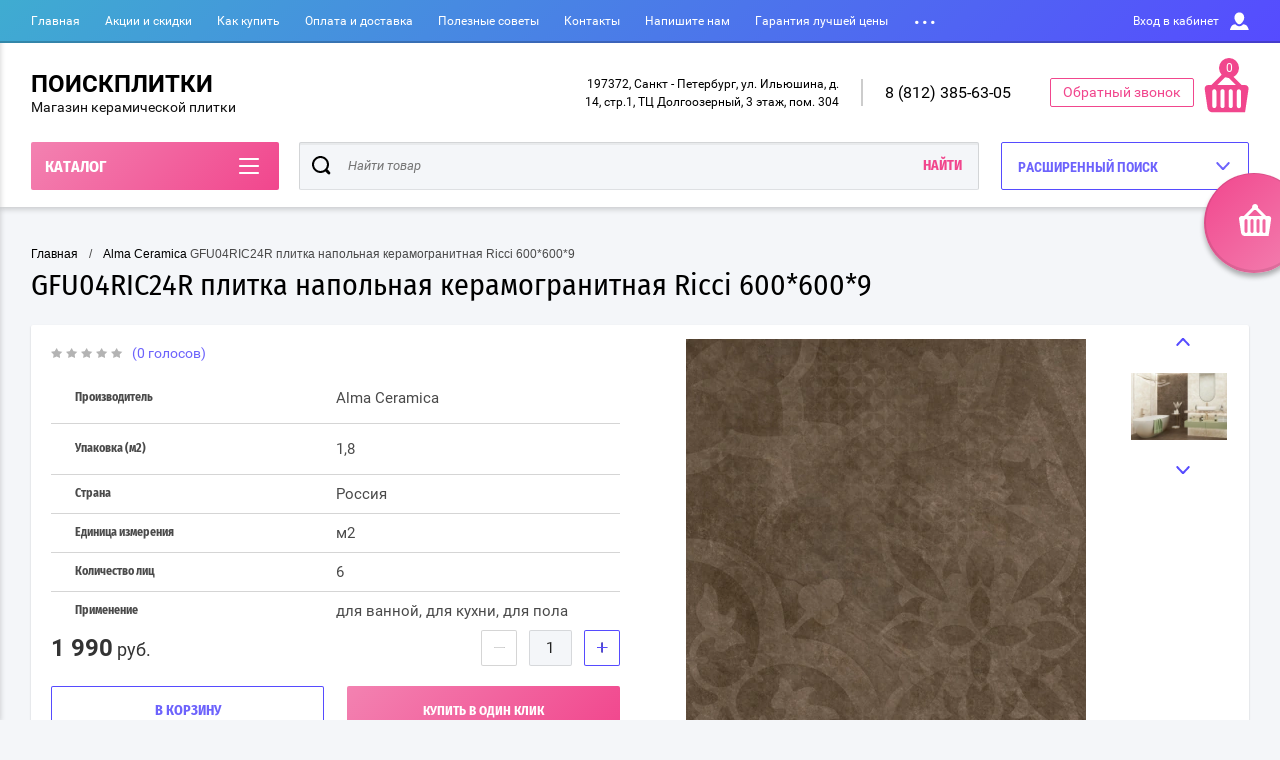

--- FILE ---
content_type: text/html; charset=utf-8
request_url: https://poiskplitki.ru/glavnaya/product/1965060506
body_size: 22790
content:

	<!doctype html>
<html lang="ru" >
<head itemscope itemtype="https://schema.org/WPHeader">
<meta name="google-site-verification" content="uuwKtwdZsDMBb3meIJf2LnjfMX0FzRwgPfZUUYs_x-Q" />
<meta charset="utf-8">
<meta name="robots" content="all"/>
<title itemprop="name">GFU04RIC24R плитка напольная керамогранитная Ricci 600*600*9 купить за 1,990 руб. в Санкт-Петербурге</title>
<meta name="description" name="description" content="GFU04RIC24R плитка напольная керамогранитная Ricci 600*600*9 купить за 1,990 руб. в Санкт-Петербурге. Магазин ПОИСКПЛИТКИ - это гарантия качества и лучшей цены на плитку и керамогранит. Огромный выбор и быстрая доставка. Дизайн проекты, консультации, помощь в подборе и ароматный кофе для всех покупателей. Подробнее на сайте!">
<meta name="keywords" content="GFU04RIC24R плитка напольная керамогранитная Ricci 600*600*9">
<meta name="SKYPE_TOOLBAR" content="SKYPE_TOOLBAR_PARSER_COMPATIBLE">
<meta name="viewport" content="width=device-width, initial-scale=1.0, maximum-scale=1.0, user-scalable=no">
<meta name="format-detection" content="telephone=no">
<meta http-equiv="x-rim-auto-match" content="none">
<script charset="utf-8" src="/g/libs/jquery/2.0.0/jquery.min.js"></script>
	<link rel="stylesheet" href="/g/css/styles_articles_tpl.css">
<meta name="yandex-verification" content="3d877483683aa408" />
<link rel='stylesheet' type='text/css' href='/shared/highslide-4.1.13/highslide.min.css'/>
<script type='text/javascript' src='/shared/highslide-4.1.13/highslide-full.packed.js'></script>
<script type='text/javascript'>
hs.graphicsDir = '/shared/highslide-4.1.13/graphics/';
hs.outlineType = null;
hs.showCredits = false;
hs.lang={cssDirection:'ltr',loadingText:'Загрузка...',loadingTitle:'Кликните чтобы отменить',focusTitle:'Нажмите чтобы перенести вперёд',fullExpandTitle:'Увеличить',fullExpandText:'Полноэкранный',previousText:'Предыдущий',previousTitle:'Назад (стрелка влево)',nextText:'Далее',nextTitle:'Далее (стрелка вправо)',moveTitle:'Передвинуть',moveText:'Передвинуть',closeText:'Закрыть',closeTitle:'Закрыть (Esc)',resizeTitle:'Восстановить размер',playText:'Слайд-шоу',playTitle:'Слайд-шоу (пробел)',pauseText:'Пауза',pauseTitle:'Приостановить слайд-шоу (пробел)',number:'Изображение %1/%2',restoreTitle:'Нажмите чтобы посмотреть картинку, используйте мышь для перетаскивания. Используйте клавиши вперёд и назад'};</script>

            <!-- 46b9544ffa2e5e73c3c971fe2ede35a5 -->
            <script src='/shared/s3/js/lang/ru.js'></script>
            <script src='/shared/s3/js/common.min.js'></script>
        <link rel='stylesheet' type='text/css' href='/shared/s3/css/calendar.css' /><link rel="icon" href="/favicon.png" type="image/png">

<!--s3_require-->
<link rel="stylesheet" href="/g/basestyle/1.0.1/user/user.css" type="text/css"/>
<link rel="stylesheet" href="/g/basestyle/1.0.1/user/user.blue.css" type="text/css"/>
<script type="text/javascript" src="/g/basestyle/1.0.1/user/user.js" async></script>
<!--/s3_require-->

<!--s3_goal-->
<script src="/g/s3/goal/1.0.0/s3.goal.js"></script>
<script>new s3.Goal({map:{"591709":{"goal_id":"591709","object_id":"17090203","event":"submit","system":"metrika","label":"kupusp","code":"anketa"}}, goals: [], ecommerce:[]});</script>
<!--/s3_goal-->
			
		
		
		
			<link rel="stylesheet" type="text/css" href="/g/shop2v2/default/css/theme.less.css">		
			<script type="text/javascript" src="/g/printme.js"></script>
		<script type="text/javascript" src="/g/shop2v2/default/js/tpl.js"></script>
		<script type="text/javascript" src="/g/shop2v2/default/js/baron.min.js"></script>
		
			<script type="text/javascript" src="/g/shop2v2/default/js/shop2.2.js"></script>
		
	<script type="text/javascript">shop2.init({"productRefs": {"1532550906":{"cml_faktura_1590685162":{"266682506":["1965060506"]},"cml_poverhnost__1439181625":{"266684306":["1965060506"]},"cml_cvet_2548707442":{"266647706":["1965060506"]},"cml_dizajn_2550787307":{"266667106":["1965060506"]},"cml_rektifikat_3813981930":{"266686306":["1965060506"]},"cml_cena_so_skidkoj_979662838":{"1690":["1965060506"]},"cml_rrc_rub__249617975":{"1690":["1965060506"]},"cml_upakovka_m2__1804014796":{"1,8":["1965060506"]},"cml_sk_1187872886":{"\u0441\u043a25":["1965060506"]},"cml_tegi_3173998570":{"50754107":["1965060506"]},"cml_strana_1270381810":{"266686706":["1965060506"]},"cml_edinica_izmerenia_4029004609":{"50718307":["1965060506"]},"cml_artikul_kratkij_3126750986":{"GFU04RIC24R":["1965060506"]},"cml_kolicestvo_lic_79804432":{"50701907":["1965060506"]},"cml_primenenie_2164712416":{"50705907":["1965060506"]}}},"apiHash": {"getPromoProducts":"4b3b683ee37f0ea00a4920253e6dd3d1","getSearchMatches":"1ac456536479c0799e0957debd6f871b","getFolderCustomFields":"c92cb0a0e7a7118f4b366c0a6cb479d8","getProductListItem":"fc659337d535d50c5de8bd98f3511889","cartAddItem":"751881c6454129e2c4f1686e048279a0","cartRemoveItem":"f57323f19f5c4bf94bc68fb9279f98c6","cartUpdate":"138666e3e30f315b41dd8dac8fdc27d5","cartRemoveCoupon":"bc6e412bd9285509dd52a7a25c286afb","cartAddCoupon":"8d9ccdbdf6945c772e262aef669d6f62","deliveryCalc":"0f56a2e7e160ad9bb249df6beaad8102","printOrder":"19a0da7cf615b929eb3cd2d7fd8a3a4c","cancelOrder":"f78a81ed5141fbfd604c4c776028df7e","cancelOrderNotify":"5ffd9bd60130d0e27192e77ac28b873c","repeatOrder":"caf537c455be10bd0d2384da4ff8f12d","paymentMethods":"6a2a6cbc0e47540c21e9133ff370ce50","compare":"31a080ace97113e3c79456504ba57d37"},"hash": null,"verId": 2270000,"mode": "product","step": "","uri": "/glavnaya","IMAGES_DIR": "/d/","my": {"show_sections":true,"buy_alias":"\u0412 \u043a\u043e\u0440\u0437\u0438\u043d\u0443","special_alias":"\u0410\u043a\u0446\u0438\u044f","pricelist_options_toggle":true,"pricelist_options_hide_alias":"\u0412\u0441\u0435 \u043f\u0430\u0440\u0430\u043c\u0435\u0442\u0440\u044b","pricelist_options_show_alias":"\u0421\u043a\u0440\u044b\u0442\u044c \u043f\u0430\u0440\u0430\u043c\u0435\u0442\u0440\u044b","hide_in_search":["new","special","text"],"collection_image_width":250,"collection_image_height":250,"new_alias":"\u041d\u043e\u0432\u0438\u043d\u043a\u0430","cart_image_width":220,"cart_image_height":220,"hide_article":true,"hide_vendor_in_list":false,"show_modifications_params":false,"hide_params":true},"shop2_cart_order_payments": 3,"cf_margin_price_enabled": 0,"maps_yandex_key":"","maps_google_key":""});</script>
<style type="text/css">.product-item-thumb {width: 400px;}.product-item-thumb .product-image, .product-item-simple .product-image {height: 400px;width: 400px;}.product-item-thumb .product-amount .amount-title {width: 304px;}.product-item-thumb .product-price {width: 350px;}.shop2-product .product-side-l {width: 250px;}.shop2-product .product-image {height: 250px;width: 250px;}.shop2-product .product-thumbnails li {width: 73px;height: 73px;}</style>

<link rel="stylesheet" href="/g/css/styles_articles_tpl.css">
<link rel="stylesheet" href="/t/v11626/images/theme0/theme.scss.css">

<script src="/g/s3/misc/eventable/0.0.1/s3.eventable.js" charset="utf-8"></script>
<script src="/g/s3/misc/math/0.0.1/s3.math.js" charset="utf-8"></script>
<script src="/t/v11626/images/js/menu.js" charset="utf-8"></script>
<script src="/t/v11626/images/js/plugins.js" charset="utf-8"></script>
<script src="/t/v11626/images/js/nouislider.min.js" charset="utf-8"></script>
<script src="/t/v11626/images/js/one.line.menu.js" charset="utf-8"></script>
<script src="/t/v11626/images/js/animit.js"></script>
<script src="/t/v11626/images/js/form_minimal.js" charset="utf-8"></script>
<script src="/t/v11626/images/js/jquery.waslidemenu.min.js"></script>
<script src="/t/v11626/images/js/headeroom.js" charset="utf-8"></script>
<script src="/g/templates/shop2/2.27.2/js/sly-slider.js" charset="utf-8"></script>
<script src="/t/v11626/images/js/jquery.bxslider.min.js" charset="utf-8"></script>
<script src="/t/v11626/images/js/main.js" charset="utf-8"></script>

    <link rel="stylesheet" href="/t/v11626/images/theme10/theme_cust.scss.css">
<link rel="stylesheet" href="/t/v11626/images/css/bdr_addons.scss.css">
<!-- Google tag (gtag.js) -->
<script async src="https://www.googletagmanager.com/gtag/js?id=G-9V86D786RM"></script>

<script>
  window.dataLayer = window.dataLayer || [];
  function gtag(){dataLayer.push(arguments);}
  gtag('js', new Date());

  gtag('config', 'G-9V86D786RM');
</script>

</head>
<body class="page-in card-page">
	<div id="shop2-cart-preview" class="cart-emty">
	<svg class="big-cart-icon" id="SvgjsSvg1022" version="1.1" width="68" height="66" viewBox="0 0 68 66"><defs id="SvgjsDefs1023"></defs><path id="SvgjsPath1024" d="M417.26 59.01C417.77 55.589999999999996 415.44 52.75 412.03 52.75H407.09999999999997L390.14 35.79C390.28 35.28 390.34999999999997 34.74 390.34999999999997 34.19C390.34999999999997 30.769999999999996 387.58 27.999999999999996 384.15999999999997 27.999999999999996C380.74999999999994 27.999999999999996 377.97999999999996 30.769999999999996 377.97999999999996 34.19C377.97999999999996 34.739999999999995 378.04999999999995 35.28 378.18999999999994 35.79L361.22999999999996 52.75H356.28999999999996C352.87999999999994 52.75 350.54999999999995 55.55 351.06999999999994 59.01L355.37999999999994 87.74C355.88999999999993 91.16 359.0799999999999 94 362.48999999999995 94C362.48999999999995 94 374.96999999999997 94 387.3299999999999 94C399.67999999999995 94 412.0299999999999 94 412.0299999999999 94L416.1699999999999 66.26ZM365.6 59.1C367.31 59.1 368.70000000000005 60.51 368.70000000000005 62.260000000000005V84.49000000000001C368.70000000000005 86.24000000000001 367.32000000000005 87.65 365.6 87.65C363.89000000000004 87.65 362.51000000000005 86.24000000000001 362.51000000000005 84.49000000000001V62.260000000000005C362.51000000000005 60.510000000000005 363.88000000000005 59.10000000000001 365.6 59.10000000000001ZM377.98 59.1C379.68 59.1 381.07 60.51 381.07 62.260000000000005V84.49000000000001C381.07 86.24000000000001 379.7 87.65 377.98 87.65C376.27000000000004 87.65 374.88 86.24000000000001 374.88 84.49000000000001V62.260000000000005C374.88 60.510000000000005 376.26 59.10000000000001 377.98 59.10000000000001ZM390.35 59.1C392.06 59.1 393.45000000000005 60.51 393.45000000000005 62.260000000000005V84.49000000000001C393.45000000000005 86.24000000000001 392.07000000000005 87.65 390.35 87.65C388.64000000000004 87.65 387.26000000000005 86.24000000000001 387.26000000000005 84.49000000000001V62.260000000000005C387.26000000000005 60.510000000000005 388.63000000000005 59.10000000000001 390.35 59.10000000000001ZM402.73 59.18C404.43 59.18 405.82 60.589999999999996 405.82 62.34V84.57000000000001C405.82 86.32000000000001 404.45 87.73 402.73 87.73C401.02000000000004 87.73 399.63 86.32000000000001 399.63 84.57000000000001V62.34C399.63 60.59 401.01 59.18000000000001 402.73 59.18000000000001ZM382.56 40.17C383.07 40.300000000000004 383.61 40.38 384.16 40.38C384.72 40.38 385.26000000000005 40.300000000000004 385.77000000000004 40.17L398.35 52.75H369.98Z " fill="#f74963" fill-opacity="1" transform="matrix(1,0,0,1,-350,-28)"></path></svg>	
	<div class="cart-icon total disabled">
		<svg id="SvgjsSvg1008" version="1.1" width="33" height="32" viewBox="0 0 33 32"><defs id="SvgjsDefs1009"></defs><path id="SvgjsPath1010" d="M1907.12 202.04C1907.37 200.37 1906.2399999999998 199 1904.59 199H1902.1999999999998L1893.9799999999998 190.78C1894.0399999999997 190.53 1894.0799999999997 190.27 1894.0799999999997 190C1894.0799999999997 188.34 1892.7399999999998 187 1891.0799999999997 187C1889.4199999999996 187 1888.0799999999997 188.34 1888.0799999999997 190C1888.0799999999997 190.27 1888.1099999999997 190.53 1888.1799999999996 190.78L1879.9599999999996 199H1877.5699999999995C1875.9099999999994 199 1874.7799999999995 200.36 1875.0399999999995 202.04L1877.1199999999994 215.95999999999998C1877.3699999999994 217.62999999999997 1878.9199999999994 218.99999999999997 1880.5699999999995 218.99999999999997C1880.5699999999995 218.99999999999997 1886.6199999999994 218.99999999999997 1892.6099999999994 218.99999999999997C1898.5999999999995 218.99999999999997 1904.5899999999995 218.99999999999997 1904.5899999999995 218.99999999999997L1906.5999999999995 205.54999999999998ZM1882.08 202.08C1882.9099999999999 202.08 1883.58 202.76000000000002 1883.58 203.61V214.39000000000001C1883.58 215.24 1882.9099999999999 215.92000000000002 1882.08 215.92000000000002C1881.25 215.92000000000002 1880.58 215.24 1880.58 214.39000000000001V203.61C1880.58 202.76000000000002 1881.25 202.08 1882.08 202.08ZM1888.08 202.08C1888.9099999999999 202.08 1889.58 202.76000000000002 1889.58 203.61V214.39000000000001C1889.58 215.24 1888.9099999999999 215.92000000000002 1888.08 215.92000000000002C1887.25 215.92000000000002 1886.58 215.24 1886.58 214.39000000000001V203.61C1886.58 202.76000000000002 1887.25 202.08 1888.08 202.08ZM1894.08 202.08C1894.9099999999999 202.08 1895.58 202.76000000000002 1895.58 203.61V214.39000000000001C1895.58 215.24 1894.9099999999999 215.92000000000002 1894.08 215.92000000000002C1893.25 215.92000000000002 1892.58 215.24 1892.58 214.39000000000001V203.61C1892.58 202.76000000000002 1893.25 202.08 1894.08 202.08ZM1900.08 202.12C1900.9099999999999 202.12 1901.58 202.8 1901.58 203.65V214.43C1901.58 215.27 1900.9099999999999 215.96 1900.08 215.96C1899.25 215.96 1898.58 215.27 1898.58 214.43V203.65C1898.58 202.8 1899.25 202.12 1900.08 202.12ZM1890.3 192.9C1890.55 192.96 1890.81 193 1891.08 193C1891.35 193 1891.61 192.96 1891.86 192.9L1897.9599999999998 199H1884.1999999999998Z " fill="#ffffff" fill-opacity="1" transform="matrix(1,0,0,1,-1875,-187)" class="small-cart-ico"></path></svg>
		<span class="cart-icon-amount">
			0
		</span>

		 <a href="/glavnaya/cart" class="cart-icon">
			<svg id="SvgjsSvg1013" version="1.1" width="18" height="16" viewBox="0 0 18 16"><defs id="SvgjsDefs1014"></defs><path id="SvgjsPath1015" d="M1335.29 526.29C1334.8999999999999 526.68 1334.8999999999999 527.3199999999999 1335.29 527.7099999999999C1335.68 528.0999999999999 1336.32 528.0999999999999 1336.71 527.7099999999999L1342.71 521.7099999999999C1343.1000000000001 521.3199999999999 1343.1000000000001 520.68 1342.71 520.29L1336.71 514.29C1336.32 513.9 1335.68 513.9 1335.29 514.29C1334.8999999999999 514.68 1334.8999999999999 515.3199999999999 1335.29 515.7099999999999L1339.58 519.9999999999999H1326V521.9999999999999H1339.58Z " fill="#fff" fill-opacity="1" transform="matrix(1,0,0,1,-1326,-513)"></path></svg>		 
			<span class="cart-icon-amount">оформить заказ</span>
		 </a>		
	</div>
	<div class="cart-body">
		<div class="close-cart"></div>
				<div class="cart-price-amount">
			Ваша корзина пуста
		</div>
			</div>
</div>	<div class="left-panel-mobile">
		<div class="left-panel-mobile-in">
			<div class="close-panel"></div>
			<div id="menu" class="mobile-left-panel slideout-menu">
				<div class="categories-wrap_mobile">
				 	<ul class="categories_mobile">
				 		<li class="categories_title mobile_title">КАТАЛОГ ТОВАРОВ</li>
				            				                 				                 				                 				                 				            				                 				                      				                      				                           <li ><a href="/glavnaya/folder/nastennaya-plitka">Настенная плитка</a>
				                      				                 				                 				                 				                 				            				                 				                      				                           				                                </li>
				                                				                           				                      				                      				                           <li ><a href="/magazin/folder/napolnaya-plitka">Напольная плитка</a>
				                      				                 				                 				                 				                 				            				                 				                      				                           				                                </li>
				                                				                           				                      				                      				                           <li class="sublevel"><a class="has_sublayer" href="/glavnaya/folder/keramogranit">Керамогранит</a>
				                      				                 				                 				                 				                 				            				                 				                      				                           				                                </li>
				                                				                           				                      				                      				                           <li ><a href="/glavnaya/folder/dekorativnyye-elementy">Декоративные элементы</a>
				                      				                 				                 				                 				                 				            				                 				                      				                           				                                </li>
				                                				                           				                      				                      				                           <li ><a href="/glavnaya/folder/stupeni">Ступени</a>
				                      				                 				                 				                 				                 				            				                 				                      				                           				                                </li>
				                                				                           				                      				                      				                           <li ><a href="/glavnaya/folder/211447706">Creto</a>
				                      				                 				                 				                 				                 				            				                 				                      				                           				                                </li>
				                                				                           				                      				                      				                           <li ><a href="/glavnaya/folder/236157706">Alma Ceramica</a>
				                      				                 				                 				                 				                 				            				                 				                      				                           				                                </li>
				                                				                           				                      				                      				                           <li ><a href="/glavnaya/folder/247108506">Kerama Marazzi</a>
				                      				                 				                 				                 				                 				            				            				            </li>
				    </ul>
			    </div>	
		    </div>	
	    </div>
	</div>
	<div class="overlay"></div>
	<div class="site-wrapper">
	<div class="scroll-top"><span></span></div>
		<header role="banner" class="site-header">
		 <div class="menu-panel-wrapper">
		 	<div class="menu-panel-in">
		 		<div class="menu-ico">
		 			<span></span>
		 		</div>
		 		<div class="search-ico"></div>
			 	 <ul class="menu-top"><li class="opened active"><a href="/" >Главная</a></li><li><a href="/aktsii-i-skidki" >Акции и скидки</a></li><li><a href="/kak-kupit" >Как купить</a></li><li><a href="/oplata-i-dostavka" >Оплата и доставка</a></li><li><a href="/poleznyye-sovety" >Полезные советы</a></li><li><a href="/kontakty" >Контакты</a></li><li><a href="/napishite-nam" >Напишите нам</a></li><li><a href="/garantiya-luchshej-ceny" >Гарантия лучшей цены</a></li><li><a href="/rassrochka-0"  target="_blank">Рассрочка 0%</a></li><li><a href="/programmy-loyalnosti" >Программы лояльности</a></li></ul>				<div class="login-top">
				<span>Вход в кабинет</span>
					<span class="login-close"></span>
				</div>
			</div>
		 </div>
		 <div class="header-bottom-panel">
		 	<div class="header-bottom-panel-top">
	 			<div class="site-name-wrap">
						
					<a class="name-desc-wrapp" href="https://poiskplitki.ru"  title="На главную страницу">
						<div class="comapany-name">ПОИСКПЛИТКИ</div>
						<div class="site-descriptor site-name-desc">Магазин керамической плитки</div>
					</a>
				</div>
				<div class="right-part">
					<div class="addres-top">
						<div class="addres-body">197372, Санкт - Петербург, ул. Ильюшина, д. 14, стр.1, ТЦ Долгоозерный, 3 этаж, пом. 304</div>
					</div>								
										<div class="site-phones phone-block">				
						 
						<div class="number"><a href="tel:8 (812) 385-63-05">8 (812) 385-63-05</a></div>
											</div>
							
										<div class="link-top">Обратный звонок</div>
									<div class="cart_inline">
					<div id="cart-preview">
	<a href="/glavnaya/cart">
  <svg
    class="big-cart-icon"
    version="1.1"
    width="45"
    height="45"
    viewBox="0 0 68 66"
  >
    <path
      d="M417.26 59.01C417.77 55.589999999999996 415.44 52.75 412.03 52.75H407.09999999999997L390.14 35.79C390.28 35.28 390.34999999999997 34.74 390.34999999999997 34.19C390.34999999999997 30.769999999999996 387.58 27.999999999999996 384.15999999999997 27.999999999999996C380.74999999999994 27.999999999999996 377.97999999999996 30.769999999999996 377.97999999999996 34.19C377.97999999999996 34.739999999999995 378.04999999999995 35.28 378.18999999999994 35.79L361.22999999999996 52.75H356.28999999999996C352.87999999999994 52.75 350.54999999999995 55.55 351.06999999999994 59.01L355.37999999999994 87.74C355.88999999999993 91.16 359.0799999999999 94 362.48999999999995 94C362.48999999999995 94 374.96999999999997 94 387.3299999999999 94C399.67999999999995 94 412.0299999999999 94 412.0299999999999 94L416.1699999999999 66.26ZM365.6 59.1C367.31 59.1 368.70000000000005 60.51 368.70000000000005 62.260000000000005V84.49000000000001C368.70000000000005 86.24000000000001 367.32000000000005 87.65 365.6 87.65C363.89000000000004 87.65 362.51000000000005 86.24000000000001 362.51000000000005 84.49000000000001V62.260000000000005C362.51000000000005 60.510000000000005 363.88000000000005 59.10000000000001 365.6 59.10000000000001ZM377.98 59.1C379.68 59.1 381.07 60.51 381.07 62.260000000000005V84.49000000000001C381.07 86.24000000000001 379.7 87.65 377.98 87.65C376.27000000000004 87.65 374.88 86.24000000000001 374.88 84.49000000000001V62.260000000000005C374.88 60.510000000000005 376.26 59.10000000000001 377.98 59.10000000000001ZM390.35 59.1C392.06 59.1 393.45000000000005 60.51 393.45000000000005 62.260000000000005V84.49000000000001C393.45000000000005 86.24000000000001 392.07000000000005 87.65 390.35 87.65C388.64000000000004 87.65 387.26000000000005 86.24000000000001 387.26000000000005 84.49000000000001V62.260000000000005C387.26000000000005 60.510000000000005 388.63000000000005 59.10000000000001 390.35 59.10000000000001ZM402.73 59.18C404.43 59.18 405.82 60.589999999999996 405.82 62.34V84.57000000000001C405.82 86.32000000000001 404.45 87.73 402.73 87.73C401.02000000000004 87.73 399.63 86.32000000000001 399.63 84.57000000000001V62.34C399.63 60.59 401.01 59.18000000000001 402.73 59.18000000000001ZM382.56 40.17C383.07 40.300000000000004 383.61 40.38 384.16 40.38C384.72 40.38 385.26000000000005 40.300000000000004 385.77000000000004 40.17L398.35 52.75H369.98Z "
      fill="#f1468d"
      fill-opacity="1"
      transform="matrix(1,0,0,1,-350,-28)"
    ></path>
  </svg>
  <div class="total_amount">0</div>
  </a>
  
</div>				</div>					
				</div>
				

			</div>	
			<div class="folders-title">
				<span class="desctop">КАТАЛОГ</span>
								<span class="arr">
					<svg id="SvgjsSvg1000" xmlns="https://www.w3.org/2000/svg" version="1.1" xmlns:xlink="https://www.w3.org/1999/xlink" xmlns:svgjs="https://svgjs.com/svgjs" width="20" height="16" viewBox="0 0 20 16"><title>Rectangle 2</title><desc>Created with Avocode.</desc><defs id="SvgjsDefs1001"></defs><path id="SvgjsPath1007" d="M515 189H533C533.55228 189 534 189.44772 534 190C534 190.55228 533.55228 191 533 191H515C514.44772 191 514 190.55228 514 190C514 189.44772 514.44772 189 515 189ZM515 175H533C533.55228 175 534 175.44772 534 176C534 176.55228 533.55228 177 533 177H515C514.44772 177 514 176.55228 514 176C514 175.44772 514.44772 175 515 175ZM515 182H533C533.55228 182 534 182.44772 534 183C534 183.55228 533.55228 184 533 184H515C514.44772 184 514 183.55228 514 183C514 182.44772 514.44772 182 515 182Z " fill="#ffffff" fill-opacity="1" transform="matrix(1,0,0,1,-514,-175)"></path></svg>
				</span>
			</div>
				
	
<div class="shop2-block search-form ">
	<div class="search-overlay"></div>
	<div class="shop2-block-title isMobile-title">
		<strong>Расширенный поиск</strong>
		<span>&nbsp;</span>
	</div>
	<div class="block-body">
		
		<div class="close-search-back">
			Назад
			<span></span>
			<div class="close-search close-icon"></div>
		</div>
		<div class="search-back"></div>
		<div class="search-mobile-title">
			Расширенный поиск
			<svg id="SvgjsSvg1008" version="1.1" width="20" height="15" viewBox="0 0 20 15"><defs id="SvgjsDefs1009"></defs><path id="SvgjsPath1010" d="M1219 430H1229C1229.55228 430 1230 430.44772 1230 431C1230 431.55228 1229.55228 432 1229 432H1219C1218.44772 432 1218 431.55228 1218 431C1218 430.44772 1218.44772 430 1219 430ZM1211 439H1221C1221.55228 439 1222 439.44772 1222 440C1222 440.55228 1221.55228 441 1221 441H1211C1210.44772 441 1210 440.55228 1210 440C1210 439.44772 1210.44772 439 1211 439ZM1228 439H1229C1229.55228 439 1230 439.44772 1230 440C1230 440.55228 1229.55228 441 1229 441H1228C1227.44772 441 1227 440.55228 1227 440C1227 439.44772 1227.44772 439 1228 439ZM1211 430H1212C1212.55228 430 1213 430.44772 1213 431C1213 431.55228 1212.55228 432 1212 432H1211C1210.44772 432 1210 431.55228 1210 431C1210 430.44772 1210.44772 430 1211 430ZM1214 429.5C1214 428.67157 1214.67157 428 1215.5 428C1216.32843 428 1217 428.67157 1217 429.5V432.5C1217 433.32843 1216.32843 434 1215.5 434C1214.67157 434 1214 433.32843 1214 432.5ZM1223 438.5C1223 437.67157 1223.67157 437 1224.5 437C1225.32843 437 1226 437.67157 1226 438.5V441.5C1226 442.32843 1225.32843 443 1224.5 443C1223.67157 443 1223 442.32843 1223 441.5Z " fill="#212121" fill-opacity="1" transform="matrix(1,0,0,1,-1210,-428)"></path></svg>
		</div>
		<form action="/glavnaya/search" enctype="multipart/form-data">
			<input type="hidden" name="sort_by" value=""/>

							<div class="row">
					<label class="row-title" for="shop2-name">Название:</label>
					<input type="text" name="s[name]" size="20" id="shop2-name" value="" />
				</div>
						
							<div class="row clear-self">
					<label class="row-title" for="shop2-name">Цена:</label>
					<div class="param-wrap param_range price range_slider_wrapper">
	                    <div class="td param-body">
	                        <div class="price_range clear-self">
	                        	<label class="range min">
	                                <input name="s[price][min]" type="text" size="5" class="small low" value="0" />
	                            </label>
	                            <label class="range max">   
	    							<input name="s[price][max]" type="text" size="5" class="small hight" value="250000" />
	    						</label>	
	                        </div>
	                        <div class="input_range_slider">
	                        	<span class="shop2-from">от</span>
	                        	<span class="shop2-to">до</span>
	                        </div>
	                    </div>
	                </div>
				</div>
			
			
			
			
							<div class="row">
					<div class="row-title">Выберите категорию:</div>
					<select name="s[folder_id]" id="s[folder_id]">
						<option value="">Все</option>
																																		<option value="746376003" >
									 Настенная плитка
								</option>
																												<option value="409422403" >
									 Напольная плитка
								</option>
																												<option value="632685603" >
									 Керамогранит
								</option>
																												<option value="765651403" >
									 Декоративные элементы
								</option>
																												<option value="765909803" >
									 Ступени
								</option>
																												<option value="211447706" >
									 Creto
								</option>
																												<option value="236157706" >
									 Alma Ceramica
								</option>
																												<option value="247108506" >
									 Kerama Marazzi
								</option>
																		</select>
				</div>

				<div id="shop2_search_custom_fields"></div>
			
						<div id="shop2_search_global_fields">
				
			
			
												<div class="row">
						<div class="row-title">Фактура:</div>
						<select name="s[cml_faktura_1590685162]">
							<option value="">Все</option>
															<option value="266682306">гладкая</option>
															<option value="266682506">рельефная</option>
													</select>
					</div>
							

					
			
												<div class="row">
						<div class="row-title">Размер:</div>
						<select name="s[plitka]">
							<option value="">Все</option>
															<option value="247991906">57х57</option>
															<option value="247992106">60х60</option>
															<option value="247992306">20х90</option>
															<option value="247992506">24,9х50</option>
															<option value="247992706">24,9х36,4</option>
															<option value="247992906">6,7х36,4</option>
															<option value="247993106">41,8х41,8</option>
															<option value="247993306">3х50</option>
															<option value="247993506">1,2х50</option>
															<option value="247993706">6,07х50</option>
															<option value="247993906">41,8*41,8</option>
															<option value="247994506">6,7х50</option>
															<option value="247994706">24,9x50</option>
															<option value="247994906">8х50</option>
															<option value="247995106">24,9х100</option>
															<option value="247995306">74,7х50</option>
															<option value="247995506">49,8х50</option>
															<option value="247995906">8,2х50</option>
															<option value="247996106">20х60</option>
															<option value="247996306">6х60</option>
															<option value="247996506">40х60</option>
															<option value="247997106">3х60</option>
															<option value="247997306">1,2х60</option>
															<option value="247998106">24,6х74</option>
															<option value="247998306">3х24,6</option>
															<option value="247998506">8х24,6</option>
															<option value="247998706">6,7х24,6</option>
															<option value="247998906">12х24,6</option>
															<option value="247999106">30х30</option>
															<option value="247999306">6,7х74</option>
															<option value="247999506">1,2х74</option>
															<option value="247999706">30х90</option>
															<option value="247999906">1,2х90</option>
															<option value="252805906">31,5х63</option>
															<option value="252806106">31,5х6,2</option>
															<option value="252806306">33,3х33,3</option>
															<option value="252806506">20,1х4,7</option>
															<option value="252806706">20,1х50,5</option>
															<option value="252806906">50,5х40,2</option>
															<option value="252807106">50,5х6,2</option>
															<option value="252807306">50,5х20,1</option>
															<option value="252807506">42х42</option>
															<option value="252807706">1,2х50,5</option>
															<option value="252807906">1,2х63</option>
															<option value="252808106">2,2х50,5</option>
															<option value="252808306">2,2х63</option>
															<option value="252808506">50,5х3,5</option>
															<option value="252808706">63х7,5</option>
															<option value="252831506">7,5х63</option>
															<option value="252831906">40,5х20,1</option>
															<option value="252832106">40,5х6,2</option>
															<option value="252832306">30х30,4</option>
															<option value="252832506">50,5х8</option>
															<option value="252832706">33х33</option>
															<option value="252832906">20,1х8</option>
															<option value="252833306">94,5х126</option>
															<option value="252833706">40,5х40,2</option>
															<option value="252833906">40,5х8</option>
															<option value="252834106">20,1х6,2</option>
															<option value="252834306">40,5х27,8</option>
															<option value="252834506">27,8х5</option>
															<option value="252834706">40,5х5</option>
															<option value="252834906">10,1х40,2</option>
															<option value="252835106">27,8х3,5</option>
															<option value="252835306">27,8х40,5</option>
															<option value="252835506">27,8х13</option>
															<option value="252835706">27,8х6,2</option>
															<option value="252835906">29,6х0.9</option>
															<option value="252836106">27,8х9</option>
															<option value="252836306">30х20</option>
															<option value="252836506">2х50,5</option>
															<option value="252836706">2х63</option>
															<option value="252836906">20,1х40,5</option>
															<option value="252837306">63х31,5</option>
															<option value="252837506">63х63</option>
															<option value="252837906">63х32,5</option>
															<option value="252838106">6,2х50,5</option>
															<option value="254377106">20х45</option>
															<option value="254377306">6х45</option>
															<option value="254377506">20х80</option>
															<option value="254377706">45х45</option>
															<option value="254377906">6,5х45</option>
															<option value="254378106">45х60</option>
															<option value="254378306">5,2х45</option>
															<option value="254378506">45х40</option>
															<option value="254378706">13х5</option>
															<option value="254378906">25х40</option>
															<option value="254379106">25х7,5</option>
															<option value="254379306">25х8</option>
															<option value="254379506">6,3х40</option>
															<option value="254379706">60х120</option>
															<option value="254379906">40х7</option>
															<option value="254380106">6х40</option>
															<option value="254380306">25х6</option>
															<option value="254380506">10х20</option>
															<option value="254380706">30х120</option>
															<option value="254380906">15х40</option>
															<option value="254381106">20х7</option>
															<option value="254381306">25х7,1</option>
															<option value="254381506">15,2х15,2</option>
															<option value="254381706">5х45</option>
															<option value="254382106">45х80</option>
															<option value="254382306">8х40</option>
															<option value="254382506">40х75</option>
															<option value="254382706">40х100</option>
															<option value="254382906">25х45</option>
															<option value="254383106">40х45</option>
															<option value="260150706">60x60</option>
															<option value="260150906">20x2</option>
															<option value="260151106">25x2</option>
															<option value="260151306">30x60</option>
															<option value="260151506">30x10</option>
															<option value="260151706">25x75</option>
															<option value="260151906">75x75</option>
															<option value="260152106">25x8</option>
															<option value="260152306">10x10</option>
															<option value="260152506">30x40</option>
															<option value="260152706">30x90</option>
															<option value="260152906">179x60</option>
															<option value="260153106">30x7</option>
															<option value="260153306">40x120</option>
															<option value="260153506">40x100</option>
															<option value="260153706">15x40</option>
															<option value="260153906">20x20</option>
															<option value="260154106">7x15</option>
															<option value="260154306">15x15</option>
															<option value="260154506">32x30</option>
															<option value="260154706">20x10</option>
															<option value="260154906">10x20</option>
															<option value="260155106">20x30</option>
															<option value="260155306">30x30</option>
															<option value="260155506">20x23</option>
															<option value="260155706">6x29</option>
															<option value="260155906">9x29</option>
															<option value="260156106">14x34</option>
															<option value="260156306">5x5</option>
															<option value="260156506">25x40</option>
															<option value="260156706">25x5</option>
															<option value="260156906">26x30</option>
															<option value="260157106">20x50</option>
															<option value="260157306">20x6</option>
															<option value="260157506">50x6</option>
															<option value="260157706">30x6</option>
															<option value="260157906">40x60</option>
															<option value="260158106">10x100</option>
															<option value="260158306">100x100</option>
															<option value="260158506">7x7</option>
															<option value="260158706">30x3</option>
															<option value="260158906">40x40</option>
															<option value="260159106">50x50</option>
															<option value="260159306">50x10</option>
															<option value="260159506">8x8</option>
															<option value="260159706">40x8</option>
															<option value="260159906">40x7</option>
															<option value="260160106">60x7</option>
															<option value="260160306">40x6</option>
															<option value="260160506">25x4</option>
															<option value="260160706">30x5</option>
															<option value="260160906">15x3</option>
															<option value="260161106">25x6</option>
															<option value="260161306">60x15</option>
															<option value="260161506">30x15</option>
															<option value="260161706">30x12</option>
															<option value="260161906">20x5</option>
															<option value="260162106">5x20</option>
															<option value="260162306">5x30</option>
															<option value="260162506">3x15</option>
															<option value="260162706">6x25</option>
															<option value="260162906">7x40</option>
															<option value="260163106">35x15</option>
															<option value="260163306">48x100</option>
															<option value="260163506">48x80</option>
															<option value="260163706">15x90</option>
															<option value="260163906">29x33</option>
															<option value="260164106">10x60</option>
															<option value="260164306">60x10</option>
															<option value="260164506">15x60</option>
															<option value="260164706">60x120</option>
															<option value="260164906">60x100</option>
															<option value="260165106">20x120</option>
															<option value="260165306">30x120</option>
															<option value="260165506">80x160</option>
															<option value="260165706">120x239</option>
															<option value="260165906">60x11</option>
															<option value="260166106">11x60</option>
															<option value="260166306">33x33</option>
															<option value="260166506">33x60</option>
															<option value="260166706">20x80</option>
															<option value="260166906">13x80</option>
															<option value="260167106">20x160</option>
															<option value="260167306">80x80</option>
															<option value="260167506">120x120</option>
															<option value="260167706">120x11</option>
															<option value="260167906">11x120</option>
															<option value="260168106">33x120</option>
															<option value="260168306">100x11</option>
															<option value="260168506">33x100</option>
															<option value="260168706">120x13</option>
															<option value="260168906">34x120</option>
															<option value="260169106">8x3</option>
															<option value="260169306">8x2</option>
															<option value="260169506">20x100</option>
															<option value="260169706">30x179</option>
															<option value="260169906">60x13</option>
															<option value="260170106">34x60</option>
															<option value="260170306">15x30</option>
															<option value="260171506">25x15</option>
															<option value="260171706">15x25</option>
															<option value="260171906">20x40</option>
															<option value="260172106">12x30</option>
															<option value="260172306">20x3</option>
															<option value="260172506">15x7</option>
															<option value="260172706">50x75</option>
															<option value="260172906">50x80</option>
															<option value="260173106">40x20</option>
															<option value="260173306">40x10</option>
															<option value="260173506">40x3</option>
															<option value="260173706">10x12</option>
															<option value="260173906">60x40</option>
															<option value="260174106">20x4</option>
															<option value="260174306">24x24</option>
															<option value="260174506">7x30</option>
															<option value="260174706">80x30</option>
															<option value="260174906">60x90</option>
															<option value="260175106">45x45</option>
															<option value="260175306">25x25</option>
															<option value="260175506">50x17</option>
															<option value="260175706">17x17</option>
															<option value="260175906">16x16</option>
															<option value="260176106">60x16</option>
															<option value="260176306">13x13</option>
															<option value="260176506">50x40</option>
															<option value="260176706">3x40</option>
															<option value="260176906">15x80</option>
															<option value="260177106">30x32</option>
															<option value="260177906">80x60</option>
															<option value="260178106">6x20</option>
															<option value="260178306">6x30</option>
															<option value="260178506">5x6</option>
															<option value="260178706">7x60</option>
															<option value="260178906">89x20</option>
															<option value="260179106">30x2</option>
															<option value="260179306">2x20</option>
															<option value="260179506">10x2</option>
															<option value="260179706">15x2</option>
															<option value="260179906">20x1</option>
															<option value="260180106">50x25</option>
															<option value="260180306">40x239</option>
															<option value="260180506">12x10</option>
															<option value="260180706">42x30</option>
															<option value="260180906">42x10</option>
															<option value="260181106">42x34</option>
															<option value="260181306">47x10</option>
															<option value="260181506">40x34</option>
															<option value="260181706">34x34</option>
															<option value="260181906">40x30</option>
															<option value="260182106">11x40</option>
															<option value="260182306">33x40</option>
															<option value="260210106">10x40</option>
															<option value="260239306">15x120</option>
															<option value="260239506">80x100</option>
															<option value="260239706">3x8</option>
															<option value="260239906">8x40</option>
															<option value="260240106">40x80</option>
															<option value="260240306">11x3</option>
															<option value="260240506">11x30</option>
															<option value="260240706">3x30</option>
															<option value="260240906">25x3</option>
															<option value="260241106">3x25</option>
															<option value="260241306">7x10</option>
															<option value="260241506">3x10</option>
															<option value="260241706">45x38</option>
															<option value="260241906">15x75</option>
															<option value="260242106">90x90</option>
															<option value="260242306">30x11</option>
															<option value="260242506">120x150</option>
															<option value="260242706">14x90</option>
															<option value="260242906">60x30</option>
															<option value="260243106">4x4</option>
															<option value="260243306">4x30</option>
															<option value="260243706">10x3</option>
															<option value="264349306">60х20</option>
															<option value="264349506">40х20</option>
															<option value="264349706">40х40</option>
															<option value="264349906">60х30</option>
															<option value="264350106">120х60</option>
															<option value="264350306">25х25</option>
															<option value="264350506">60х15</option>
															<option value="264350706">50х25</option>
															<option value="264350906">80х80</option>
															<option value="264351106">120х20</option>
															<option value="264351306">50х50</option>
															<option value="264351506">40х5</option>
															<option value="264351706">80х20</option>
															<option value="264351906">60х5</option>
															<option value="264352106">40х6</option>
															<option value="264352306">60х6</option>
															<option value="264353706">60х4</option>
															<option value="8797707">80х160</option>
															<option value="104257907">59,5х59,5</option>
															<option value="104261907">19,7х79,7</option>
															<option value="104262907">15х60</option>
															<option value="104265507">20х120</option>
															<option value="104265907">59,7х119,7</option>
															<option value="104266307">59,7х59,7</option>
															<option value="104271507">19,6х79,8</option>
															<option value="104281707">0х</option>
															<option value="104308107">14,8х59,7</option>
															<option value="104332707">15,1х60</option>
															<option value="105176307">20х40</option>
															<option value="105176707">25х75</option>
															<option value="105176907">40,2х40,2</option>
															<option value="105177107">30х60</option>
															<option value="105177307">25х50</option>
															<option value="105177907">20х50</option>
															<option value="105178307">5х40</option>
															<option value="105179907">6,3х60</option>
															<option value="105182507">4,8х60</option>
															<option value="105182707">6,2х40</option>
															<option value="105185507">4,7х60</option>
															<option value="105186107">5х60</option>
															<option value="105187507">4х60</option>
															<option value="105189107">4,7х40</option>
													</select>
					</div>
							

					
			
												<div class="row">
						<div class="row-title">Поверхность:</div>
						<select name="s[cml_poverhnost__1439181625]">
							<option value="">Все</option>
															<option value="100770307">матовый структурный</option>
															<option value="100770107">сатинированный карвинг</option>
															<option value="266682706">матовая</option>
															<option value="22216308">матовый</option>
															<option value="22217108">структурный</option>
															<option value="100992707">матовый карвинг</option>
															<option value="100993507">сатнированный карвинг</option>
															<option value="266682906">глянцевая</option>
															<option value="266683106">полуматовая</option>
															<option value="266683306">лаппатированная</option>
															<option value="266683506">сатинированная</option>
															<option value="266683706">полированная</option>
															<option value="266683906">структурированная</option>
															<option value="266684106">неполированная</option>
															<option value="266684306">матовая (sugar-эффект)</option>
															<option value="266684506">Матовая+люстр</option>
															<option value="266684706">матовая  / антискользящая</option>
															<option value="266684906">глазурованная</option>
															<option value="266685106">карвинг</option>
															<option value="266685306">структурный карвинг</option>
															<option value="266685506">металлизированная</option>
															<option value="266685706">матовая структурная</option>
															<option value="266685906">полированный</option>
													</select>
					</div>
							

					
			
												<div class="row">
						<div class="row-title">Цвет:</div>
						<select name="s[cml_cvet_2548707442]">
							<option value="">Все</option>
															<option value="22216708">камень светлый</option>
															<option value="22223108">оникс золотистый</option>
															<option value="22218508">Акация</option>
															<option value="22224908">Макассар</option>
															<option value="22220308">мрамор черно-белый</option>
															<option value="22222108">камень осколки</option>
															<option value="22217508">лофт светло-серый (серая масса)</option>
															<option value="22223908">Мербау</option>
															<option value="22219308">Меранти</option>
															<option value="100992307">каштановый</option>
															<option value="7437107">пепельный</option>
															<option value="22221108">мрамор слоновая кость</option>
															<option value="22222908">оникс серый</option>
															<option value="22216508">бетон смолистый темно-серый</option>
															<option value="22218308">Палисандр</option>
															<option value="22224708">бетон коричневый</option>
															<option value="22220108">бетон темно-серый</option>
															<option value="22221908">бетон бежевый</option>
															<option value="100770907">белый, разноцветный</option>
															<option value="22217308">Ясень</option>
															<option value="22223708">Амарант</option>
															<option value="22219108">Бубинга</option>
															<option value="22220908">бетон молочный</option>
															<option value="22222708">цемент молочный</option>
															<option value="22218108">камень серый</option>
															<option value="22224508">лофт бежевый</option>
															<option value="100991107">светлый</option>
															<option value="22219908">бетон серый</option>
															<option value="22221708">траветин бежевый</option>
															<option value="100770707">разноцветный</option>
															<option value="22223508">травертин пепельный</option>
															<option value="100996507">светло-коричневый</option>
															<option value="22218908">Кемпас</option>
															<option value="22220708">Ироко</option>
															<option value="100993707">серо-бежевый</option>
															<option value="100769707">белый,зеленый</option>
															<option value="22222508">Орех</option>
															<option value="266646706">черный</option>
															<option value="22217908">мрамор черно-серый</option>
															<option value="22224308">бетон светло-бежевый</option>
															<option value="22219708">бетон коричнево-черный</option>
															<option value="22221508">цемент серый</option>
															<option value="22216908">мрамор рыжий</option>
															<option value="22223308">ракушечник серо-зеленоватый</option>
															<option value="22218708">лофт серый (темн. серая масса)</option>
															<option value="22220508">Яблоня</option>
															<option value="22222308">Олива</option>
															<option value="22217708">Дуб</option>
															<option value="22224108">цемент черный</option>
															<option value="22219508">мрамор белый</option>
															<option value="100998907">табачный</option>
															<option value="7437307">светло</option>
															<option value="22221308">мрамор серый с проседью</option>
															<option value="266646906">бежевый</option>
															<option value="266647106">белый</option>
															<option value="266647306">белый, серый</option>
															<option value="266647506">серый</option>
															<option value="266647706">коричневый</option>
															<option value="266647906">серый, зеленый</option>
															<option value="266648106">рыжий</option>
															<option value="266648306">серый, бежевый</option>
															<option value="266648506">микс</option>
															<option value="266648706">голубой</option>
															<option value="266648906">желтый</option>
															<option value="266649106">зеленый</option>
															<option value="266649306">оранжевый</option>
															<option value="266649506">синий</option>
															<option value="266649706">красный</option>
															<option value="266649906">розовый</option>
															<option value="266650106">светло-серый</option>
															<option value="266650306">цветной</option>
															<option value="266650506">темно-бежевый</option>
															<option value="266650706">бирюзовый</option>
															<option value="266650906">золото</option>
															<option value="266651106">темно-серый</option>
															<option value="266651306">светло-бежевый</option>
															<option value="266651506">слоновая кость</option>
															<option value="266651706">темно-синий</option>
															<option value="266651906">темно-коричневый</option>
															<option value="266652106">серо-коричневый</option>
															<option value="266652306">тено-бежевый</option>
															<option value="266652506">бежевый, серый</option>
															<option value="266652706">серебро</option>
															<option value="266652906">бежевый, голубый</option>
															<option value="266653106">металл</option>
															<option value="266653306">металлический</option>
															<option value="266653506">мультиколор</option>
															<option value="266653706">фиолетовый</option>
															<option value="266653906">бордовый</option>
															<option value="266654106">золотой</option>
															<option value="266654306">жемчужный</option>
															<option value="266654506">оранжевый, желтый</option>
															<option value="266654706">белый, черный</option>
															<option value="266654906">голубой, синий</option>
															<option value="266655106">голубой, золотой</option>
															<option value="266655306">бордовый, красный</option>
															<option value="266655506">зеленый, черный</option>
															<option value="266655706">синий, белый</option>
															<option value="266655906">золотой, металлический</option>
															<option value="266656106">фиолетовый, белый, желтый</option>
															<option value="266656306">серый, белый, черный</option>
															<option value="266656506">бирюзовый, золотой, черный</option>
															<option value="266656706">бирюзовый, золотой</option>
															<option value="266656906">серебрянный</option>
															<option value="266657106">белый, желтый</option>
															<option value="266657306">синий, желтый</option>
															<option value="266657506">голубой, красный</option>
															<option value="266657706">зеленый, красный, желтый</option>
															<option value="266657906">голубой, желтый</option>
															<option value="266658106">зеленый, желтый</option>
															<option value="266658306">красный, желтый</option>
															<option value="266658506">зеленый, белый</option>
															<option value="266658706">голубой, коричневый</option>
															<option value="266658906">светлый, бежевый</option>
															<option value="266659106">многоцветный</option>
															<option value="266659306">кремовый</option>
															<option value="266659506">зеленый, серый</option>
															<option value="266659706">коричневый, серый</option>
															<option value="266659906">серебряный</option>
															<option value="266660106">белый, коричневый, серый, черный</option>
															<option value="266660306">бежевый, белый</option>
															<option value="266660506">белый, голубой, серый</option>
															<option value="266660706">графитовый</option>
															<option value="266660906">белый, зеленый</option>
															<option value="266661106">светлый, серый</option>
															<option value="266661306">коричневый, серый, фиолетовый</option>
															<option value="266661506">голубой, серый</option>
															<option value="266661706">серый, черный</option>
															<option value="266661906">бежевый, коричневый</option>
															<option value="266662106">белый, коричневый, серый</option>
															<option value="266662306">оливковый</option>
															<option value="266662506">бежевый, зеленый</option>
													</select>
					</div>
							

					
			
												<div class="row">
						<div class="row-title">Дизайн:</div>
						<select name="s[cml_dizajn_2550787307]">
							<option value="">Все</option>
															<option value="266662706">цемент</option>
															<option value="7436907">бетон, цемент</option>
															<option value="266662906">мрамор</option>
															<option value="266663106">камень</option>
															<option value="266663306">бетон</option>
															<option value="266663506">дерево</option>
															<option value="266663706">ракушечник</option>
															<option value="266663906">оникс</option>
															<option value="266664106">травертин</option>
															<option value="266664306">обои</option>
															<option value="266664506">ткань</option>
															<option value="266664706">моноколор</option>
															<option value="266664906">линии</option>
															<option value="266665106">узор</option>
															<option value="266665306">мозаика</option>
															<option value="266665506">геометрия</option>
															<option value="266665706">листья</option>
															<option value="266665906">рисунок</option>
															<option value="266666106">камни</option>
															<option value="266666306">соты</option>
															<option value="266666506">пэчворк</option>
															<option value="266666706">металл</option>
															<option value="266666906">бетон, узор, дерево</option>
															<option value="266667106">бетон, узор</option>
															<option value="266667306">песчанник</option>
															<option value="266667506">бетон, дерево</option>
															<option value="266667706">пальмы</option>
															<option value="266667906">домик</option>
															<option value="266668106">цветы</option>
															<option value="266668306">дерево, геометрия</option>
															<option value="266668506">гексагон</option>
															<option value="266668706">кирпич</option>
															<option value="266668906">терраццо</option>
															<option value="266669106">лепестки</option>
															<option value="266669306">мозаика, камень</option>
															<option value="266669506">Мрамор</option>
															<option value="266669706">узор, дерево</option>
															<option value="266669906">мрамор, геометрия</option>
															<option value="266670106">дерево , эффект 3d</option>
															<option value="266670306">абстракция</option>
															<option value="266670506">орнамент</option>
															<option value="266670706">акварель</option>
															<option value="266670906">дерево , цветы</option>
															<option value="266671106">дерево , бетон</option>
															<option value="266671306">бетон  , орнамент  , мозаика</option>
															<option value="266671506">картины и фотографии</option>
															<option value="266671706">орнамент  , эффект 3d</option>
															<option value="266671906">мрамор  , дерево , эффект 3d</option>
															<option value="266672106">мозаика , эффект 3d</option>
															<option value="266672306">мрамор  , ткань</option>
															<option value="266672506">мрамор  , бетон</option>
															<option value="266672706">дерево , орнамент</option>
															<option value="266672906">бетон  , оникс</option>
															<option value="266673106">орнамент  , оникс</option>
															<option value="266673306">морская тема</option>
															<option value="266673506">штукатурка</option>
															<option value="266673706">детская тема</option>
															<option value="266673906">мрамор, абстракция</option>
															<option value="266674106">орнамент, майолика</option>
															<option value="266674306">соль, перец</option>
															<option value="266674506">камень, орнамент</option>
															<option value="266674706">мрамор, орнамент</option>
															<option value="266674906">майолика</option>
															<option value="266675106">картины, фотографии</option>
															<option value="266675306">цветы, ткань</option>
															<option value="266675506">дерево, орнамент</option>
															<option value="266675706">бетон, картины, фотографии</option>
															<option value="266675906">цветы, мозаика</option>
															<option value="266676106">моноколор, акварель</option>
															<option value="266676306">моноколор, детская тема</option>
															<option value="266676506">стекло</option>
															<option value="266676706">камень, абстракция</option>
															<option value="266676906">моноколор , акварель</option>
															<option value="266677106">кожа</option>
															<option value="266677306">моноколор, орнамент, акварель</option>
															<option value="266677506">детский</option>
															<option value="266677706">орнамент, ткань</option>
															<option value="266677906">моноколор , детский</option>
															<option value="266678106">моноколор , орнамент</option>
															<option value="266678306">орнамент, картины, фотографии</option>
															<option value="266678506">картины, фотографии, детский</option>
															<option value="266678706">камень, картины, фотографии</option>
															<option value="266678906">абстракция, майолика</option>
															<option value="266679106">дерево, цветы</option>
															<option value="266679306">цветы, орнамент</option>
															<option value="266679506">цветы, детский</option>
															<option value="266679706">абстракция, детский</option>
															<option value="266679906">орнамент, акварель</option>
															<option value="266680106">мрамор, дерево, абстракция</option>
															<option value="266680306">цветы, картины, фотографии , детский</option>
															<option value="266680506">абстракция, акварель</option>
															<option value="266680706">Дерево</option>
															<option value="266680906">Бетон, цемент</option>
															<option value="266681106">Оникс</option>
															<option value="266681306">Камень</option>
															<option value="266681506">Металл</option>
															<option value="266681706">Дизайн</option>
															<option value="266681906">Кирпич</option>
															<option value="266682106">Дерево, паркет</option>
													</select>
					</div>
							

					
			
												<div class="row">
						<div class="row-title">Ректификат:</div>
						<select name="s[cml_rektifikat_3813981930]">
							<option value="">Все</option>
															<option value="100771107">Нет</option>
															<option value="266686306">да</option>
															<option value="7436707">Да</option>
															<option value="266686506">нет</option>
													</select>
					</div>
							

					
			
												<div class="row">
						<div class="row-title">Вид:</div>
						<select name="s[cml_vid_2944000626]">
							<option value="">Все</option>
															<option value="100769307">плитка</option>
															<option value="48793507">настенная плитка</option>
															<option value="48793707">керамогранит</option>
															<option value="48793907">Керамогранит</option>
															<option value="48794107">бордюр</option>
															<option value="48794307">декор</option>
															<option value="48794507">декор, керамогранит</option>
															<option value="48794707">напольная плитка, керамогранит</option>
															<option value="48794907">напольная плитка</option>
															<option value="48795107">панно</option>
															<option value="48795307">мозаика</option>
															<option value="48795507">ступень</option>
															<option value="48795707">плинтус</option>
															<option value="48795907">подступенок</option>
															<option value="48796107">керамогранит, декор</option>
															<option value="48796307">керамогранит, декор, мозаика</option>
															<option value="48796507">керамический угол</option>
															<option value="48796707">карандаш</option>
															<option value="48796907">настенная плитка, мозаика</option>
															<option value="48797107">керамогранит, панно</option>
															<option value="48797307">керамогранит, столешница</option>
															<option value="48797507">керамогранит, мозаика</option>
															<option value="48797707">бодюр</option>
													</select>
					</div>
							

						</div>
						
							<div class="row">
					<div class="row-title">Производитель:</div>
					<select name="s[vendor_id]">
						<option value="">Все</option>          
													<option value="7678907" >Alma Ceramica</option>
													<option value="54930203" >Antarra</option>
													<option value="54926803" >APE</option>
													<option value="54930003" >Beryoza Ceramica</option>
													<option value="54930403" >Bonaparte</option>
													<option value="54929803" >Brickstyle</option>
													<option value="7678707" >Creto</option>
													<option value="54929003" >Dual Gres</option>
													<option value="56588603" >EC</option>
													<option value="54930803" >Estima</option>
													<option value="54927003" >Gayafores</option>
													<option value="54410603" >Golden Tile</option>
													<option value="54928003" >Graсia Ceramica</option>
													<option value="54930603" >Grestejo</option>
													<option value="54927203" >Ibero</option>
													<option value="54927403" >Kerabud</option>
													<option value="35823603" >Kerama Marazzi</option>
													<option value="7679707" >Laparet</option>
													<option value="35823803" >Lasselsberger Ceramics</option>
													<option value="7679307" >Pieza ROSA</option>
													<option value="7679507" >ProGRES</option>
													<option value="54929603" >Terragres</option>
													<option value="7679107" >Азори</option>
													<option value="54928603" >Атем</option>
													<option value="7678507" >Грани Таганая</option>
													<option value="54926603" >Евро-Керамика</option>
													<option value="54929203" >Керамика будущего</option>
													<option value="54928803" >Китайский керамогранит</option>
													<option value="54931003" >М-Квадрат</option>
													<option value="54927803" >Нефрит-Керамика</option>
													<option value="54928403" >Уральский гранит</option>
													<option value="54928203" >Шахтинская плитка</option>
											</select>
				</div>
			
			
			
							<div class="row">
					<div class="row-title">Результатов на странице:</div>
					<select name="s[products_per_page]">
																										<option value="5">5</option>
																				<option value="20">20</option>
																				<option value="35">35</option>
																				<option value="50">50</option>
																				<option value="65">65</option>
																				<option value="80">80</option>
																				<option value="95">95</option>
											</select>
				</div>
			
			<div class="clear-container"></div>
			<div class="row">
				<button type="submit" class="search-btn">Найти</button>
			</div>
			<div class="row">
				<a href="/glavnaya/product/1965060506" class="shop2-btn reset" style="width: 100%;">Сбросить поиск</a>
			</div>
		<re-captcha data-captcha="recaptcha"
     data-name="captcha"
     data-sitekey="6LcNwrMcAAAAAOCVMf8ZlES6oZipbnEgI-K9C8ld"
     data-lang="ru"
     data-rsize="invisible"
     data-type="image"
     data-theme="light"></re-captcha></form>
		<div class="clear-container"></div>
	</div>
</div><!-- Search Form -->				<div class="search-wrapper">
		         	<form class="search-form" action="/glavnaya/search" enctype="multipart/form-data">
		          		<input class="search-text" placeholder="Найти товар" autocomplete="off" name="s[name]" value=""/>
		          		<input class="search-button" type="submit" value="Найти" />
		          	<re-captcha data-captcha="recaptcha"
     data-name="captcha"
     data-sitekey="6LcNwrMcAAAAAOCVMf8ZlES6oZipbnEgI-K9C8ld"
     data-lang="ru"
     data-rsize="invisible"
     data-type="image"
     data-theme="light"></re-captcha></form>		
		          	<div class="close-search"></div>
				</div>			
		 </div>
		</header> <!-- .site-header -->
		
		<div class="site-container">
						<main role="main" class="site-main">			
				<div class="site-main__inner">
				<div class="foldes-slider-wrapper">
					<div class="folders-shared-wrapper">
						<ul class="folders-shared"><li><a href="/glavnaya/folder/nastennaya-plitka" >Настенная плитка</a></li><li><a href="/magazin/folder/napolnaya-plitka" >Напольная плитка</a></li><li><a href="/glavnaya/folder/keramogranit" >Керамогранит</a></li><li><a href="/glavnaya/folder/dekorativnyye-elementy" >Декоративные элементы</a></li><li><a href="/glavnaya/folder/stupeni" >Ступени</a></li><li><a href="/glavnaya/folder/211447706" >Creto</a></li><li class="opened active"><a href="/glavnaya/folder/236157706" >Alma Ceramica</a></li><li><a href="/glavnaya/folder/247108506" >Kerama Marazzi</a></li></ul>						<div class="span-bot-ico">
							<div class="span-bot-ico-in">
								<div class="folders-button show-folders">показать ещё</div>
								<div class="folders-button hide-folders">скрыть</div>
								<div class="folders-dots">
									<span></span>
								</div>
							</div>
						</div>
					</div>
					
									</div>
				
<div class="site-path" data-url="/"><a href="/">Главная</a> <span>/</span> <a href="/glavnaya/folder/236157706">Alma Ceramica</a> <span>/</span> GFU04RIC24R плитка напольная керамогранитная Ricci 600*600*9</div>				<h1>GFU04RIC24R плитка напольная керамогранитная Ricci 600*600*9</h1>
	<div class="shop2-cookies-disabled shop2-warning hide"></div>
	
		
		
							
			
							
			
							
			
		
					

<div class="microdata">
<script type="application/ld+json">
	{
	  "@context": "https://schema.org",
	  "@type": "Product",
	  "name": "GFU04RIC24R плитка напольная керамогранитная Ricci 600*600*9",
	  "image": "https://poiskplitki.ru/thumb/2/lWFDiCQEcOX0dagw2qOVIQ/400c400/d/gfu04ric24r_02.jpg",
	    "offers": {
	      "@type": "Offer",
	      "availability": "https://schema.org/InStock",
	      "price": "1990",
	      "priceCurrency": "RUB"
	    }
	}
</script>
</div>

<form
	method="post"
	action="/glavnaya?mode=cart&amp;action=add"
	accept-charset="utf-8"
	class="shop2-product">

	<input type="hidden" name="kind_id" value="1965060506"/>
	<input type="hidden" name="product_id" value="1532550906"/>
	<input type="hidden" name="meta" value='{&quot;cml_faktura_1590685162&quot;:266682506,&quot;cml_poverhnost__1439181625&quot;:266684306,&quot;cml_cvet_2548707442&quot;:266647706,&quot;cml_dizajn_2550787307&quot;:266667106,&quot;cml_rektifikat_3813981930&quot;:266686306,&quot;cml_cena_so_skidkoj_979662838&quot;:&quot;1690&quot;,&quot;cml_rrc_rub__249617975&quot;:&quot;1690&quot;,&quot;cml_upakovka_m2__1804014796&quot;:&quot;1,8&quot;,&quot;cml_sk_1187872886&quot;:&quot;\u0441\u043a25&quot;,&quot;cml_tegi_3173998570&quot;:50754107,&quot;cml_strana_1270381810&quot;:266686706,&quot;cml_edinica_izmerenia_4029004609&quot;:50718307,&quot;cml_artikul_kratkij_3126750986&quot;:&quot;GFU04RIC24R&quot;,&quot;cml_kolicestvo_lic_79804432&quot;:50701907,&quot;cml_primenenie_2164712416&quot;:50705907}'/>

	<div class="product-side-l">
			
	<div class="tpl-rating-block"><div class="tpl-stars"><div class="tpl-rating" style="width: 0%;"></div></div>(0 голосов)</div>

	        		

 
		
			<div class="shop2-product-options"><div class="tr even vendor"><div class="th">Производитель</div><div class="td"><a href="/glavnaya/vendor/alma-ceramica">Alma Ceramica</a></div></div><div class="tr odd"><div class="th">Упаковка (м2)</div><div class="td">1,8 </div></div><div class="tr even type-select"><div class="th">Страна</div><div class="td"><span>Россия</span></div></div><div class="tr odd type-select"><div class="th">Единица измерения</div><div class="td"><span>м2</span></div></div><div class="tr even type-select"><div class="th">Количество лиц</div><div class="td"><span>6</span></div></div><div class="tr odd type-select"><div class="th">Применение</div><div class="td"><span>для ванной, для кухни, для пола</span></div></div></div>
		
	

        
					
			<div class="form-add">
				<div class="product-price-amoun-wr">
					<div class="product-price">
							
							<div class="price-current">
		<strong>1&nbsp;990</strong>  руб.			</div>
					</div>
	
					
				
	<div class="product-amount">
					<div class="amount-title">Количество:</div>
							<div class="shop2-product-amount">
				<button type="button" class="amount-minus">&#8722;</button><input type="text" name="amount" data-kind="1965060506"  data-min="1" data-multiplicity="" maxlength="4" value="1" /><button type="button" class="amount-plus">&#43;</button>
			</div>
						</div>
				</div>
				
			<button class="shop2-product-btn type-3 buy" type="submit">
			<span>В корзину</span>
		</button>
	

<input type="hidden" value="GFU04RIC24R плитка напольная керамогранитная Ricci 600*600*9" class="product_name" />
<input type="hidden" value="https://poiskplitki.ru/glavnaya/product/1965060506" class="product_link" />				<div class="buy-one-click">Купить в один клик</div>
			</div>
				
			<div class="product-compare">
			<label>
				<span class="checkbox-style">
					<input type="checkbox" value="1965060506"/>	
				</span>				
				<span>К сравнению</span>
			</label>
		</div>
		
					<div class="shop2-product-tags">
				<span>Посмотреть все товары коллекции:</span>
				<div>
											<a href="/glavnaya/tag/alma-ceramica-ricci">Alma Ceramica Ricci</a>									</div>
			</div>
			</div>

	<div class="product-side-r">
		
		<div class="product-image">
						<a href="/d/gfu04ric24r_02.jpg">
				<img src="/thumb/2/lWFDiCQEcOX0dagw2qOVIQ/400c400/d/gfu04ric24r_02.jpg" alt="GFU04RIC24R плитка напольная керамогранитная Ricci 600*600*9" title="GFU04RIC24R плитка напольная керамогранитная Ricci 600*600*9" />
			</a>
			<div class="verticalMiddle"></div>
						<div class="product_label">
															</div>
		</div>
				<div class="product-thumbnails-wr">
			<ul class="product-thumbnails">
																															<li>
						<a class="sm_image" href="/d/ricci_600x600.jpg">
							<img src="/thumb/2/DNB39QXF97-bsvdU9a4qpQ/200r200/d/ricci_600x600.jpg" alt="GFU04RIC24R плитка напольная керамогранитная Ricci 600*600*9" title="GFU04RIC24R плитка напольная керамогранитная Ricci 600*600*9" />
						</a>
						<div class="verticalMiddle"></div>
					</li>
							</ul>
		</div>
			</div>
	
	<div class="shop2-clear-container"></div>
<re-captcha data-captcha="recaptcha"
     data-name="captcha"
     data-sitekey="6LcNwrMcAAAAAOCVMf8ZlES6oZipbnEgI-K9C8ld"
     data-lang="ru"
     data-rsize="invisible"
     data-type="image"
     data-theme="light"></re-captcha></form><!-- Product -->

	



	<div class="shop2-product-data" id="product_tabs">
					<ul class="shop2-product-tabs">
				<li class="active-tab"><a href="#shop2-tabs-4">Отзывы</a></li>
			</ul>

						<div class="shop2-product-desc">
				
				
								
								<div class="desc-area active-area" id="shop2-tabs-4">
					
	
	
				
		
			<div class="tpl-block-header">Оставьте отзыв</div>

			<div class="tpl-info">
				Заполните обязательные поля <span class="tpl-required">*</span>.
			</div>

			<form method="post" class="tpl-form">
															<input type="hidden" name="comment_id" value="" />
														
						<div class="tpl-field">
							<label class="tpl-title">
								Имя:
																	<span class="tpl-required">*</span>
																							</label>

							<div class="tpl-value">
																	<input  type="text" size="40" name="author_name"   />
															</div>

							
						</div>
														
						<div class="tpl-field">
							<label class="tpl-title">
								E-mail:
																							</label>

							<div class="tpl-value">
																	<input  type="text" size="40" name="author"   />
															</div>

							
						</div>
														
						<div class="tpl-field">
							<label class="tpl-title">
								Комментарий:
																	<span class="tpl-required">*</span>
																							</label>

							<div class="tpl-value">
																	<textarea  cols="55" rows="10" name="text"></textarea>
															</div>

							
						</div>
														
						<div class="tpl-field">
							<label class="tpl-title">
								Оценка:
																	<span class="tpl-required">*</span>
																							</label>

							<div class="tpl-value">
								
																			<div class="tpl-stars">
											<span></span>
											<span></span>
											<span></span>
											<span></span>
											<span></span>
											<input name="rating" type="hidden" value="0" />
										</div>
									
															</div>

							
						</div>
									
				<div class="tpl-field">
					<input type="submit" class="tpl-button tpl-button-big" value="Отправить" />
				</div>

			<re-captcha data-captcha="recaptcha"
     data-name="captcha"
     data-sitekey="6LcNwrMcAAAAAOCVMf8ZlES6oZipbnEgI-K9C8ld"
     data-lang="ru"
     data-rsize="invisible"
     data-type="image"
     data-theme="light"></re-captcha></form>
		
					</div>
				
				
			</div><!-- Product Desc -->
				<div class="shop2-clear-container"></div>
	</div>


        
            <h4 class="shop2-product-folders-header">Находится в разделах</h4>
        <div class="shop2-product-folders"><a href="/glavnaya/folder/236157706">Alma Ceramica<span></span></a></div>
    

	
		<p><a href="javascript:shop2.back()" class="shop2-btn shop2-btn-back"><span></span>Назад</a></p>

	


	
	<div class="separate-content"></div>
			<div class="clear-float"></div>
							<div class="clear-float"></div>
								
			</div>
		</main> <!-- .site-main -->
	</div>

	<footer role="contentinfo" class="site-footer" itemscope itemtype="https://schema.org/WPFooter">
		<div class="site-footer-in">
			<nav class="menu-footer-wrapper">
				 <ul class="menu-footer"><li class="opened active"><a href="/" >Главная</a></li><li><a href="/aktsii-i-skidki" >Акции и скидки</a></li><li><a href="/kak-kupit" >Как купить</a></li><li><a href="/oplata-i-dostavka" >Оплата и доставка</a></li></ul><ul class="menu-footer"><li><a href="/poleznyye-sovety" >Полезные советы</a></li><li><a href="/kontakty" >Контакты</a></li><li><a href="/napishite-nam" >Напишите нам</a></li></ul><ul class="menu-footer"><li><a href="/garantiya-luchshej-ceny" >Гарантия лучшей цены</a></li><li><a href="/rassrochka-0"  target="_blank">Рассрочка 0%</a></li><li><a href="/programmy-loyalnosti" >Программы лояльности</a></li></ul>			</nav>
	
			<div class="contacts-bot-wrapper">	
								<div class="site-phones phone-block">
					<div class="site-phones-title">Телефон:</div>
					 
					<div class="number"><a href="tel:8 (812) 385-63-05">8 (812) 385-63-05</a> </div>
										
					<div class="worck-time">
						ежедневно с 11 до 20 ч
					</div>
				</div>
					
								<div class="addres-top">
					<div>
						<div class="addres-title">Адрес:</div>
						197372, Санкт - Петербург, ул. Ильюшина, д. 14, стр.1, ТЦ Долгоозерный, 3 этаж, пом. 304
					</div>
				</div>
											</div>	 
	
			<div class="counter-copyright-wrapper">
	
		     	<div class="site-name-bot">&copy; 2018 - 2026 ПОИСКПЛИТКИ | <a href="/sitemap">Карта сайта</a>
		     	</div>
		     	
		     	<meta itemprop="copyrightYear" content="2026">
		     	<meta itemprop="copyrightHolder" content="ПОИСКПЛИТКИ">
		     	
		     	
		     					<div class="counters">
					<!-- Yandex.Metrika counter -->
<script type="text/javascript" >
   (function(m,e,t,r,i,k,a){m[i]=m[i]||function(){(m[i].a=m[i].a||[]).push(arguments)};
   m[i].l=1*new Date();
   for (var j = 0; j < document.scripts.length; j++) {if (document.scripts[j].src === r) { return; }}
   k=e.createElement(t),a=e.getElementsByTagName(t)[0],k.async=1,k.src=r,a.parentNode.insertBefore(k,a)})
   (window, document, "script", "https://mc.yandex.ru/metrika/tag.js", "ym");

   ym(101433446, "init", {
        clickmap:true,
        trackLinks:true,
        accurateTrackBounce:true
   });
</script>
<noscript><div><img src="https://mc.yandex.ru/watch/101433446" style="position:absolute; left:-9999px;" alt="" /></div></noscript>
<!-- /Yandex.Metrika counter -->
<!--__INFO2026-01-19 00:56:16INFO__-->

				</div>
								<div class="site-copyright"><span style='font-size:14px;' class='copyright'><!--noindex--> <span style="text-decoration:underline; cursor: pointer;" onclick="javascript:window.open('https://megagr'+'oup.ru/?utm_referrer='+location.hostname)" class="copyright"><img src="https://cp21.megagroup.ru/g/mlogo/25x25/grey/dark.png" alt="Мегагрупп.ру" style="vertical-align: middle;">Мегагрупп.ру</span> <!--/noindex--></span></div>
			</div>
		</div>
	</footer> <!-- .site-footer -->		
</div>

<div class="form-wrapper popup-form call-back">
	<div class="tpl-anketa" data-api-url="/-/x-api/v1/public/?method=form/postform&param[form_id]=17089803" data-api-type="form">
	<div class="close-form close-ico"></div>
		<div class="title">Обратный звонок</div>		<form method="post" action="/" data-s3-anketa-id="17089803">
			
		<input type="hidden" name="params[placeholdered_fields]" value="" />
		<input type="hidden" name="form_id" value="17089803">
		<input type="hidden" name="tpl" value="global:form.minimal.2.2.64.tpl">
					<div class="side-left">
						 		        <div class="tpl-field type-text field-required">
		          <div class="field-title">Телефон: <span class="field-required-mark">*</span></div>		          		          <div class="field-value">
		          			            	<input required  type="text" size="30" maxlength="100" value="" name="d[0]" />
		            		            		          </div>
		        </div>
	        					 		        <div class="tpl-field type-text">
		          <div class="field-title">Имя:</div>		          		          <div class="field-value">
		          			            	<input   type="text" size="30" maxlength="100" value="" name="d[1]" />
		            		            		          </div>
		        </div>
	        					 		        <div class="tpl-field type-checkbox field-required">
		          		          		          <div class="field-value">
		          							<ul>
															<li><label><input required type="checkbox" value="Да" name="d[2]" />Ознакомлен с пользовательским соглашением. <a href="https://poiskplitki.ru/users/agreement" target="_blank">Подробнее</a></label></li>
													</ul>
							            		          </div>
		        </div>
	        		
				</div>
		
		<div class="side-right">
			<div class="tpl-field tpl-field-button">
				<button type="submit" class="tpl-form-button">Отправить</button>
			</div>
		</div>

		<re-captcha data-captcha="recaptcha"
     data-name="captcha"
     data-sitekey="6LcNwrMcAAAAAOCVMf8ZlES6oZipbnEgI-K9C8ld"
     data-lang="ru"
     data-rsize="invisible"
     data-type="image"
     data-theme="light"></re-captcha></form>
					</div>
</div>	

<div class="form-wrapper popup-form one-click">
	<div class="tpl-anketa" data-api-url="/-/x-api/v1/public/?method=form/postform&param[form_id]=17090203" data-api-type="form">
	<div class="close-form close-ico"></div>
		<div class="title">Купить в один клик</div>		<form method="post" action="/" data-s3-anketa-id="17090203">
			
		<input type="hidden" name="params[placeholdered_fields]" value="" />
		<input type="hidden" name="form_id" value="17090203">
		<input type="hidden" name="tpl" value="global:form.minimal.2.2.64.tpl">
					<div class="side-left">
						 		    <input type="hidden" value="3.22.172.243" name="d[0]" id="d[0]" />
		    					 		    <input type="hidden" value="" name="d[1]" id="d[1]" class="productName"/>
		    					 		    <input type="hidden" value="" name="d[2]" id="d[2]" class="productLink"/>
		    					 		        <div class="tpl-field type-text field-required">
		          <div class="field-title">Ваше имя: <span class="field-required-mark">*</span></div>		          		          <div class="field-value">
		          			            	<input required  type="text" size="30" maxlength="100" value="" name="d[3]" />
		            		            		          </div>
		        </div>
	        					 		        <div class="tpl-field type-text field-required">
		          <div class="field-title">Телефон / E-mail: <span class="field-required-mark">*</span></div>		          		          <div class="field-value">
		          			            	<input required  type="text" size="30" maxlength="100" value="" name="d[4]" />
		            		            		          </div>
		        </div>
	        					 		        <div class="tpl-field type-textarea">
		          <div class="field-title">Комментарий:</div>		          		          <div class="field-value">
		          			            	<textarea  cols="50" rows="7" name="d[5]"></textarea>
		            		            		          </div>
		        </div>
	        					 		        <div class="tpl-field type-checkbox field-required">
		          		          		          <div class="field-value">
		          							<ul>
															<li><label><input required type="checkbox" value="Да" name="d[6]" />Ознакомлен с пользовательским соглашением. <a href="https://poiskplitki.ru/users/agreement" target="_blank">Подробнее</a></label></li>
													</ul>
							            		          </div>
		        </div>
	        		
				</div>
		
		<div class="side-right">
			<div class="tpl-field tpl-field-button">
				<button type="submit" class="tpl-form-button">Отправить</button>
			</div>
		</div>

		<re-captcha data-captcha="recaptcha"
     data-name="captcha"
     data-sitekey="6LcNwrMcAAAAAOCVMf8ZlES6oZipbnEgI-K9C8ld"
     data-lang="ru"
     data-rsize="invisible"
     data-type="image"
     data-theme="light"></re-captcha></form>
					</div>
</div>

<script src="/t/v11626/images/js/flexFix.js"></script>


<div class="autorization-wrapper">
	<div class="shop2-block login-form ">
	<div class="block-title">
		<strong>Вход / Регистрация</strong>
		<span>&nbsp;</span>
	</div>
	<div class="block-body">
					<form method="post" action="/users">
				<input type="hidden" name="mode" value="login" />
				<div class="row">
					<label for="login">Логин или e-mail:</label>
					<label class="field text"><input type="text" name="login" id="login" tabindex="1" value="" /></label>
				</div>
				<div class="row">
					<label for="password">Пароль:</label>
					<button type="submit" class="signin-btn" tabindex="3">Войти</button>
					<label class="field password"><input type="password" name="password" id="password" tabindex="2" value="" /></label>
				</div>
			<re-captcha data-captcha="recaptcha"
     data-name="captcha"
     data-sitekey="6LcNwrMcAAAAAOCVMf8ZlES6oZipbnEgI-K9C8ld"
     data-lang="ru"
     data-rsize="invisible"
     data-type="image"
     data-theme="light"></re-captcha></form>
			<div class="clear-container"></div>
			<p>
				<a href="/users/register" class="register">Регистрация</a>
				<a href="/users/forgot_password">Забыли пароль?</a>
			</p>
						</div>
</div></div>


<!-- ID -->
<script src="/t/d-goals.js"></script>

<!-- assets.bottom -->
<!-- </noscript></script></style> -->
<script src="/my/s3/js/site.min.js?1768462484" ></script>
<script src="https://cp.onicon.ru/loader/5caf1555b887eea2598b45dd.js" data-auto async></script>
<script >/*<![CDATA[*/
var megacounter_key="7f0c4688ed704f381ba005f03fff272c";
(function(d){
    var s = d.createElement("script");
    s.src = "//counter.megagroup.ru/loader.js?"+new Date().getTime();
    s.async = true;
    d.getElementsByTagName("head")[0].appendChild(s);
})(document);
/*]]>*/</script>
<script >/*<![CDATA[*/
$ite.start({"sid":2253327,"vid":2270000,"aid":2679045,"stid":4,"cp":21,"active":true,"domain":"poiskplitki.ru","lang":"ru","trusted":false,"debug":false,"captcha":3});
/*]]>*/</script>
<!-- /assets.bottom -->
</body>
</html>


--- FILE ---
content_type: text/css
request_url: https://poiskplitki.ru/t/v11626/images/theme10/theme_cust.scss.css
body_size: 67453
content:
html {
  font-family: sans-serif;
  -ms-text-size-adjust: 100%;
  -webkit-text-size-adjust: 100%;
  overflow-y: scroll;
}
body {
  margin: 0;
}
article, aside, details, figcaption, figure, footer, header, hgroup, main, menu, nav, section, summary {
  display: block;
}
audio, canvas, progress, video {
  display: inline-block;
  vertical-align: baseline;
}
audio:not([controls]) {
  display: none;
  height: 0;
}
[hidden], template {
  display: none;
}
a {
  background-color: transparent;
}
a:active, a:hover {
  outline: 0;
}
abbr[title] {
  border-bottom: 1px dotted;
}
b, strong {
  font-weight: 700;
}
dfn {
  font-style: italic;
}
h1 {
  font-size: 2em;
  margin: 0.67em 0;
}
mark {
  background: #ff0;
  color: #000;
}
small {
  font-size: 80%;
}
sub, sup {
  font-size: 75%;
  line-height: 0;
  position: relative;
  vertical-align: baseline;
}
sup {
  top: -0.5em;
}
sub {
  bottom: -0.25em;
}
img {
  border: 0;
}
svg:not(:root) {
  overflow: hidden;
}
figure {
  margin: 1em 40px;
}
hr {
  box-sizing: content-box;
  height: 0;
}
pre {
  overflow: auto;
}
code, kbd, pre, samp {
  font-family: monospace, monospace;
  font-size: 1em;
}
button, input, optgroup, select, textarea {
  font: inherit;
  margin: 0;
}
button {
  overflow: visible;
}
button, select {
  text-transform: none;
}
button, html input[type="button"], input[type="reset"], input[type="submit"] {
  -webkit-appearance: button;
  cursor: pointer;
}
button[disabled], html input[disabled] {
  cursor: default;
}
button::-moz-focus-inner, input::-moz-focus-inner {
  border: 0;
  padding: 0;
}
input {
  line-height: normal;
}
input[type="checkbox"], input[type="radio"] {
  box-sizing: border-box;
  padding: 0;
}
input[type="number"]::-webkit-inner-spin-button, input[type="number"]::-webkit-outer-spin-button {
  height: auto;
}
input[type="search"] {
  -webkit-appearance: textfield;
  box-sizing: content-box;
}
input[type="search"]::-webkit-search-cancel-button, input[type="search"]::-webkit-search-decoration {
  -webkit-appearance: none;
}
fieldset {
  border: 1px solid silver;
  margin: 0 2px;
  padding: 0.35em 0.625em 0.75em;
}
legend {
  border: 0;
  padding: 0;
}
textarea {
  overflow: auto;
}
optgroup {
  font-weight: 700;
}
table {
  border-collapse: collapse;
  /*border-spacing:0*/
}
/*td,th{padding:0}*/
@media print {
  * {
    background: transparent !important;
    color: #000 !important;
    box-shadow: none !important;
    text-shadow: none !important;
  }
  a, a:visited {
    text-decoration: underline;
  }
  a[href]:after {
    content: " (" attr(href) ")";
  }
  abbr[title]:after {
    content: " (" attr(title) ")";
  }
  pre, blockquote {
    border: 1px solid #999;
    page-break-inside: avoid;
  }
  thead {
    display: table-header-group;
  }
  tr, img {
    page-break-inside: avoid;
  }
  img {
    max-width: 100% !important;
  }
  @page {
    margin: 0.5cm;
  }
  p, h2, h3 {
    orphans: 3;
    widows: 3;
  }
  h2, h3 {
    page-break-after: avoid;
  }
}
.hide {
  display: none;
}
.show {
  display: block;
}
.invisible {
  visibility: hidden;
}
.visible {
  visibility: visible;
}
.reset-indents {
  padding: 0;
  margin: 0;
}
.reset-font {
  line-height: 0;
  font-size: 0;
}
.clear-list {
  list-style: none;
  padding: 0;
  margin: 0;
}
.clearfix:before, .clearfix:after {
  display: table;
  content: "";
  line-height: 0;
  font-size: 0;
}
.clearfix:after {
  clear: both;
}
.clear {
  visibility: hidden;
  clear: both;
  height: 0;
  font-size: 1px;
  line-height: 0;
}
.clear-self::after {
  display: block;
  visibility: hidden;
  clear: both;
  height: 0;
  content: "";
}
.overflowHidden {
  overflow: hidden;
}
.thumb, .YMaps, .ymaps-map {
  color: #000;
}
.table {
  display: table;
}
.table .tr {
  display: table-row;
}
.table .tr .td {
  display: table-cell;
}
.table0, .table1, .table2 {
  border-collapse: collapse;
}
.table0 td, .table1 td, .table2 td {
  padding: 0.5em;
}
.table1, .table2 {
  border: 1px solid #afafaf;
}
.table1 td, .table1 th, .table2 td, .table2 th {
  border: 1px solid #afafaf;
}
.table2 th {
  padding: 0.5em;
  color: #fff;
  background: #f00;
}
.close-icon, table.shop2-cart-table td.cart-delete a, .left-panel-mobile .close-panel, .mobile #shop2-cart-preview .close-cart, #shop2-cart-preview .close-cart {
  width: 40px;
  height: 40px;
  cursor: pointer;
  position: absolute;
  right: 16px;
  top: 8px;
}
.close-icon:before, table.shop2-cart-table td.cart-delete a:before, .left-panel-mobile .close-panel:before, .mobile #shop2-cart-preview .close-cart:before, #shop2-cart-preview .close-cart:before, .close-icon:after, table.shop2-cart-table td.cart-delete a:after, .left-panel-mobile .close-panel:after, .mobile #shop2-cart-preview .close-cart:after, #shop2-cart-preview .close-cart:after {
  content: "";
  position: absolute;
  top: 50%;
  margin-top: -1px;
  height: 2px;
  left: 10px;
  right: 10px;
  background: #564bff;
  -webkit-border-radius: 50px;
  -moz-border-radius: 50px;
  -ms-border-radius: 50px;
  -o-border-radius: 50px;
  border-radius: 50px;
}
.close-icon:before, table.shop2-cart-table td.cart-delete a:before, .left-panel-mobile .close-panel:before, .mobile #shop2-cart-preview .close-cart:before, #shop2-cart-preview .close-cart:before {
  -webkit-transform: rotate(45deg);
  -moz-transform: rotate(45deg);
  -ms-transform: rotate(45deg);
  -o-transform: rotate(45deg);
  transform: rotate(45deg);
}
.close-icon:after, table.shop2-cart-table td.cart-delete a:after, .left-panel-mobile .close-panel:after, .mobile #shop2-cart-preview .close-cart:after, #shop2-cart-preview .close-cart:after {
  -webkit-transform: rotate(-45deg);
  -moz-transform: rotate(-45deg);
  -ms-transform: rotate(-45deg);
  -o-transform: rotate(-45deg);
  transform: rotate(-45deg);
}
.arrow, .main-blocks-wrapper .owl-prev, .main-blocks-wrapper .owl-next, .filter-title .arr, .shop2-sorting-panel .arr, .bx-prev .arrow-controls, .bx-next .arrow-controls, .jq-selectbox__trigger, .shop2-color-ext-select i, .mobile-search-wr .close-search-back span, .slider-top .owl-prev, .slider-top .owl-next, .scroll-top span, .shop2-block .shop2-block-title span {
  position: absolute;
  top: 0;
  right: 20px;
  bottom: 0;
  margin: auto 0;
  line-height: 0;
  font-size: 0;
  width: 10px;
  height: 8px;
}
.arrow:before, .main-blocks-wrapper .owl-prev:before, .main-blocks-wrapper .owl-next:before, .filter-title .arr:before, .shop2-sorting-panel .arr:before, .bx-prev .arrow-controls:before, .bx-next .arrow-controls:before, .jq-selectbox__trigger:before, .shop2-color-ext-select i:before, .mobile-search-wr .close-search-back span:before, .slider-top .owl-prev:before, .slider-top .owl-next:before, .scroll-top span:before, .shop2-block .shop2-block-title span:before {
  content: "";
  position: absolute;
  left: 0;
  top: 0;
  right: 0;
  height: 2px;
  background: #000;
  -webkit-border-radius: 50px;
  -moz-border-radius: 50px;
  -ms-border-radius: 50px;
  -o-border-radius: 50px;
  border-radius: 50px;
  -webkit-transform: rotate(43deg);
  -moz-transform: rotate(43deg);
  -ms-transform: rotate(43deg);
  -o-transform: rotate(43deg);
  transform: rotate(43deg);
}
.arrow:after, .main-blocks-wrapper .owl-prev:after, .main-blocks-wrapper .owl-next:after, .filter-title .arr:after, .shop2-sorting-panel .arr:after, .bx-prev .arrow-controls:after, .bx-next .arrow-controls:after, .jq-selectbox__trigger:after, .shop2-color-ext-select i:after, .mobile-search-wr .close-search-back span:after, .slider-top .owl-prev:after, .slider-top .owl-next:after, .scroll-top span:after, .shop2-block .shop2-block-title span:after {
  content: "";
  position: absolute;
  left: 0;
  right: 0;
  bottom: 0;
  height: 2px;
  background: #000;
  -webkit-border-radius: 50px;
  -moz-border-radius: 50px;
  -ms-border-radius: 50px;
  -o-border-radius: 50px;
  border-radius: 50px;
  -webkit-transform: rotate(-43deg);
  -moz-transform: rotate(-43deg);
  -ms-transform: rotate(-43deg);
  -o-transform: rotate(-43deg);
  transform: rotate(-43deg);
}
.arrow2, .shop2-btn-back span {
  position: absolute;
  width: 6px;
  height: 6px;
  border-left: 2px solid #564bff;
  border-top: 2px solid #564bff;
}
.site-btn, .cupon-tr-wr .cupon-add-button, .shop2-coupon button.coupon-btn.shop2-btn, .link-top, .mobile-search-wr .search-wrapper .search-button {
  border: 0;
  outline: none;
  padding: 5px 12px;
  display: inline-block;
  color: #f1468d;
  -webkit-border-radius: 2px;
  -moz-border-radius: 2px;
  -ms-border-radius: 2px;
  -o-border-radius: 2px;
  border-radius: 2px;
  border: 1px solid #f1468d;
  -webkit-transition: all 0.2s linear;
  -moz-transition: all 0.2s linear;
  -o-transition: all 0.2s linear;
  -ms-transition: all 0.2s linear;
  transition: all 0.2s linear;
  text-decoration: none;
  -webkit-box-sizing: border-box;
  -moz-box-sizing: border-box;
  box-sizing: border-box;
}
.site-btn:hover, .cupon-tr-wr .cupon-add-button:hover, .shop2-coupon button.coupon-btn.shop2-btn:hover, .link-top:hover, .mobile-search-wr .search-wrapper .search-button:hover {
  background: #fff;
  color: #f382b1;
  border-color: #f382b1;
  -moz-box-shadow: 0 0 0 1px #f382b1;
  -webkit-box-shadow: 0 0 0 1px #f382b1;
  box-shadow: 0 0 0 1px #f382b1;
}
.site-btn:active, .cupon-tr-wr .cupon-add-button:active, .shop2-coupon button.coupon-btn.shop2-btn:active, .link-top:active, .mobile-search-wr .search-wrapper .search-button:active {
  background: #feecef;
  color: #f1468d;
  border-color: #f1468d;
  -moz-box-shadow: 0 0 0 1px #f1468d;
  -webkit-box-shadow: 0 0 0 1px #f1468d;
  box-shadow: 0 0 0 1px #f1468d;
}
.site-btn2, .shop2-filter .shop2-btn, .shop2-product .form-add .buy-one-click, .order-btn-popup, .shop2-cart-registration table.table-registration td.cell-r a.shop2-btn, .link-sl, .page-in .folders-title, .edit-buy, .shop2-block.search-form .search-btn, .shop2-panel-content .shop2-panel-btn {
  border: 0;
  outline: none;
  padding: 5px 12px;
  display: inline-block;
  -webkit-border-radius: 2px;
  -moz-border-radius: 2px;
  -ms-border-radius: 2px;
  -o-border-radius: 2px;
  border-radius: 2px;
  font-family: "Fira  Sans  Condensed", Arial, Helvetica, sans-serif;
  background-image: -o-linear-gradient(-405deg, #f382b1 0%, #f1468d 100%);
  background-image: -moz-linear-gradient(-405deg, #f382b1 0%, #f1468d 100%);
  background-image: -webkit-linear-gradient(-405deg, #f382b1 0%, #f1468d 100%);
  background-image: -ms-linear-gradient(-405deg, #f382b1 0%, #f1468d 100%);
  background-image: linear-gradient(135deg, #f382b1 0%, #f1468d 100%);
  -pie-background: linear-gradient(135deg, #f382b1 0%, #f1468d 100%);
  color: #fff;
  text-decoration: none;
  -webkit-box-sizing: border-box;
  -moz-box-sizing: border-box;
  box-sizing: border-box;
  font-size: 16px;
  height: 36px;
  padding: 0 0 0 0;
  line-height: 36px;
  font-weight: bold;
  min-width: 167px;
}
.site-btn2:hover, .shop2-filter .shop2-btn:hover, .shop2-product .form-add .buy-one-click:hover, .order-btn-popup:hover, .shop2-cart-registration table.table-registration td.cell-r a.shop2-btn:hover, .link-sl:hover, .page-in .folders-title:hover, .edit-buy:hover, .shop2-block.search-form .search-btn:hover, .shop2-panel-content .shop2-panel-btn:hover {
  background: #f382b1;
  border-color: #f382b1;
  -moz-box-shadow: none;
  -webkit-box-shadow: none;
  box-shadow: none;
}
.site-btn2:active, .shop2-filter .shop2-btn:active, .shop2-product .form-add .buy-one-click:active, .order-btn-popup:active, .shop2-cart-registration table.table-registration td.cell-r a.shop2-btn:active, .link-sl:active, .page-in .folders-title:active, .edit-buy:active, .shop2-block.search-form .search-btn:active, .shop2-panel-content .shop2-panel-btn:active {
  background: #f1468d;
  color: #fff;
  border-color: #f1468d;
  -moz-box-shadow: none;
  -webkit-box-shadow: none;
  box-shadow: none;
}
.site-btn3, .site-btn4, .filter-title, .text-right .shop2-cart-update, .shop2-cart-registration table.table-registration form.form-registration button, input[type="submit"].g-button, a.g-button, .shop2-block.login-form .register, .shop2-block.search-form.opened .shop2-block-title, .slider-top .owl-dot.active, .form-bot .tpl-form-button {
  border: 0;
  outline: none;
  color: #fff;
  padding: 0 20px;
  height: 36px;
  line-height: 38px;
  font-size: 14px;
  font-weight: bold;
  outline: none;
  border: 0;
  -webkit-border-radius: 3px;
  -moz-border-radius: 3px;
  -ms-border-radius: 3px;
  -o-border-radius: 3px;
  border-radius: 3px;
  background-image: -o-linear-gradient(-405deg, #3facd1 0%, #6d63fc 100%);
  background-image: -moz-linear-gradient(-405deg, #3facd1 0%, #6d63fc 100%);
  background-image: -webkit-linear-gradient(-405deg, #3facd1 0%, #6d63fc 100%);
  background-image: -ms-linear-gradient(-405deg, #3facd1 0%, #6d63fc 100%);
  background-image: linear-gradient(135deg, #3facd1 0%, #6d63fc 100%);
  -pie-background: linear-gradient(135deg, #3facd1 0%, #6d63fc 100%);
}
.site-btn4, .filter-title, .text-right .shop2-cart-update, .shop2-cart-registration table.table-registration form.form-registration button, input[type="submit"].g-button, a.g-button, .shop2-block.login-form .register, .shop2-block.search-form.opened .shop2-block-title {
  border: 0;
  height: 30px;
  line-height: 30px;
  color: #fff;
}
.site-btn4:hover, .filter-title:hover, .text-right .shop2-cart-update:hover, .shop2-cart-registration table.table-registration form.form-registration button:hover, input.g-button[type="submit"]:hover, a.g-button:hover, .shop2-block.login-form .register:hover, .shop2-block.search-form.opened .shop2-block-title:hover {
  background: #3facd1;
}
.site-btn4:active, .filter-title:active, .text-right .shop2-cart-update:active, .shop2-cart-registration table.table-registration form.form-registration button:active, input.g-button[type="submit"]:active, a.g-button:active, .shop2-block.login-form .register:active, .shop2-block.search-form.opened .shop2-block-title:active {
  background: #564bff;
}
.site-btn5, .shop2-btn, button.tpl-button-big, input[type="button"].tpl-button-big, input[type="submit"].tpl-button-big, input[type="reset"].tpl-button-big, .popup-form .tpl-anketa .tpl-form-button, .tpl-form-button, .shop2-block.login-form .signin-btn {
  background: #fff;
  border: 1px solid #564bff;
  -webkit-border-radius: 2px;
  -moz-border-radius: 2px;
  -ms-border-radius: 2px;
  -o-border-radius: 2px;
  border-radius: 2px;
  height: 36px;
  -webkit-box-sizing: border-box;
  -moz-box-sizing: border-box;
  box-sizing: border-box;
  line-height: 35px;
  outline: none;
  color: #6d63fc;
}
.site-btn5:hover, .shop2-btn:hover, button.tpl-button-big:hover, input.tpl-button-big[type="button"]:hover, input.tpl-button-big[type="submit"]:hover, input.tpl-button-big[type="reset"]:hover, .popup-form .tpl-anketa .tpl-form-button:hover, .tpl-form-button:hover, .shop2-block.login-form .signin-btn:hover {
  border-color: #3facd1;
  background: #3facd1;
  -moz-box-shadow: inset 0 0 0 1px #3facd1;
  -webkit-box-shadow: inset 0 0 0 1px #3facd1;
  box-shadow: inset 0 0 0 1px #3facd1;
  color: #fff;
}
.site-btn5:active, .shop2-btn:active, button.tpl-button-big:active, input.tpl-button-big[type="button"]:active, input.tpl-button-big[type="submit"]:active, input.tpl-button-big[type="reset"]:active, .popup-form .tpl-anketa .tpl-form-button:active, .tpl-form-button:active, .shop2-block.login-form .signin-btn:active {
  border-color: #564bff;
  -moz-box-shadow: inset 0 0 0 1px #564bff;
  -webkit-box-shadow: inset 0 0 0 1px #564bff;
  box-shadow: inset 0 0 0 1px #564bff;
  color: #fff;
  background: #564bff;
  -webkit-border-radius: 2px;
  -moz-border-radius: 2px;
  -ms-border-radius: 2px;
  -o-border-radius: 2px;
  border-radius: 2px;
}
.site-btn6, .shop2-product-amount .amount-minus, .shop2-product-amount .amount-plus, .shop2-product-amount button, .shop2-product-btn, .shop2-filter .shop2-btn.reset-filter, .shop2-pagelist li.page-next, .shop2-pagelist li.page-prev, .shop2-cart-registration table.table-registration td.cell-r p a, input[type="submit"] {
  color: #564bff;
  background: #fff;
  -moz-box-shadow: inset 0 0 0 1px #564bff;
  -webkit-box-shadow: inset 0 0 0 1px #564bff;
  box-shadow: inset 0 0 0 1px #564bff;
  -webkit-border-radius: 2px;
  -moz-border-radius: 2px;
  -ms-border-radius: 2px;
  -o-border-radius: 2px;
  border-radius: 2px;
}
.site-btn6:hover, .shop2-product-amount .amount-minus:hover, .shop2-product-amount .amount-plus:hover, .shop2-product-amount button:hover, .shop2-product-btn:hover, .shop2-filter .shop2-btn.reset-filter:hover, .shop2-pagelist li.page-next:hover, .shop2-pagelist li.page-prev:hover, .shop2-cart-registration table.table-registration td.cell-r p a:hover, input[type="submit"]:hover {
  -moz-box-shadow: inset 0 0 0 2px #3facd1;
  -webkit-box-shadow: inset 0 0 0 2px #3facd1;
  box-shadow: inset 0 0 0 2px #3facd1;
  background: none;
  color: #3facd1;
}
.site-btn6:hover span, .shop2-product-amount .amount-minus:hover span, .shop2-product-amount .amount-plus:hover span, .shop2-product-amount button:hover span, .shop2-product-btn:hover span, .shop2-filter .shop2-btn.reset-filter:hover span, .shop2-pagelist li.page-next:hover span, .shop2-pagelist li.page-prev:hover span, .shop2-cart-registration table.table-registration td.cell-r p a:hover span, input[type="submit"]:hover span {
  color: #3facd1;
}
.site-btn6:active, .shop2-product-amount .amount-minus:active, .shop2-product-amount .amount-plus:active, .shop2-product-amount button:active, .shop2-product-btn:active, .shop2-filter .shop2-btn.reset-filter:active, .shop2-pagelist li.page-next:active, .shop2-pagelist li.page-prev:active, .shop2-cart-registration table.table-registration td.cell-r p a:active, input[type="submit"]:active {
  color: #564bff;
  background: none;
  -moz-box-shadow: inset 0 0 0 2px #564bff;
  -webkit-box-shadow: inset 0 0 0 2px #564bff;
  box-shadow: inset 0 0 0 2px #564bff;
}
.site-btn6:active span, .shop2-product-amount .amount-minus:active span, .shop2-product-amount .amount-plus:active span, .shop2-product-amount button:active span, .shop2-product-btn:active span, .shop2-filter .shop2-btn.reset-filter:active span, .shop2-pagelist li.page-next:active span, .shop2-pagelist li.page-prev:active span, .shop2-cart-registration table.table-registration td.cell-r p a:active span, input[type="submit"]:active span {
  color: #564bff;
}
.site-btn6.error, .shop2-product-amount .error.amount-minus, .shop2-product-amount .error.amount-plus, .shop2-product-amount button.error, .error.shop2-product-btn, .shop2-filter .error.shop2-btn.reset-filter, .shop2-pagelist li.error.page-next, .shop2-pagelist li.error.page-prev, .shop2-cart-registration table.table-registration td.cell-r p a.error, input.error[type="submit"] {
  background: #fff;
  -moz-box-shadow: inset 0 0 0 2px #564bff;
  -webkit-box-shadow: inset 0 0 0 2px #564bff;
  box-shadow: inset 0 0 0 2px #564bff;
}
@font-face {
  font-family: "PTSans";
  font-display: swap;
  src: url("/g/fonts/pt_sans/pt_sans-r.eot");
  src: url("/g/fonts/pt_sans/pt_sans-r.eot?#iefix") format("embedded-opentype"), url("/g/fonts/pt_sans/pt_sans-r.woff2") format("woff2"), url("/g/fonts/pt_sans/pt_sans-r.woff") format("woff"), url("/g/fonts/pt_sans/pt_sans-r.ttf") format("truetype"), url("/g/fonts/pt_sans/pt_sans-r.svg#PTSans") format("svg");
  font-weight: normal;
  font-style: normal;
}
@font-face {
  font-family: "PTSans";
  font-display: swap;
  src: url("/g/fonts/pt_sans/pt_sans-b.eot");
  src: url("/g/fonts/pt_sans/pt_sans-b.eot?#iefix") format("embedded-opentype"), url("/g/fonts/pt_sans/pt_sans-b.woff2") format("woff2"), url("/g/fonts/pt_sans/pt_sans-b.woff") format("woff"), url("/g/fonts/pt_sans/pt_sans-b.ttf") format("truetype"), url("/g/fonts/pt_sans/pt_sans-b.svg#PTSans") format("svg");
  font-weight: bold;
  font-style: normal;
}
@font-face {
  font-family: "PTSans";
  font-display: swap;
  src: url("/g/fonts/pt_sans/pt_sans-bl.eot");
  src: url("/g/fonts/pt_sans/pt_sans-bl.eot?#iefix") format("embedded-opentype"), url("/g/fonts/pt_sans/pt_sans-bl.woff2") format("woff2"), url("/g/fonts/pt_sans/pt_sans-bl.woff") format("woff"), url("/g/fonts/pt_sans/pt_sans-bl.ttf") format("truetype"), url("/g/fonts/pt_sans/pt_sans-bl.svg#PTSans") format("svg");
  font-weight: 900;
  font-style: normal;
}
@font-face {
  font-family: "PTSans";
  font-display: swap;
  src: url("/g/fonts/pt_sans/pt_sans-m.eot");
  src: url("/g/fonts/pt_sans/pt_sans-m.eot?#iefix") format("embedded-opentype"), url("/g/fonts/pt_sans/pt_sans-m.woff2") format("woff2"), url("/g/fonts/pt_sans/pt_sans-m.woff") format("woff"), url("/g/fonts/pt_sans/pt_sans-m.ttf") format("truetype"), url("/g/fonts/pt_sans/pt_sans-m.svg#PTSans") format("svg");
  font-weight: 500;
  font-style: normal;
}
@font-face {
  font-family: "PTSans";
  font-display: swap;
  src: url("/g/fonts/pt_sans/pt_sans-i.eot");
  src: url("/g/fonts/pt_sans/pt_sans-i.eot?#iefix") format("embedded-opentype"), url("/g/fonts/pt_sans/pt_sans-i.woff2") format("woff2"), url("/g/fonts/pt_sans/pt_sans-i.woff") format("woff"), url("/g/fonts/pt_sans/pt_sans-i.ttf") format("truetype"), url("/g/fonts/pt_sans/pt_sans-i.svg#PTSans") format("svg");
  font-weight: normal;
  font-style: italic;
}
@font-face {
  font-family: "PTSans";
  font-display: swap;
  src: url("/g/fonts/pt_sans/pt_sans-b-i.eot");
  src: url("/g/fonts/pt_sans/pt_sans-b-i.eot?#iefix") format("embedded-opentype"), url("/g/fonts/pt_sans/pt_sans-b-i.woff2") format("woff2"), url("/g/fonts/pt_sans/pt_sans-b-i.woff") format("woff"), url("/g/fonts/pt_sans/pt_sans-b-i.ttf") format("truetype"), url("/g/fonts/pt_sans/pt_sans-b-i.svg#PTSans") format("svg");
  font-weight: bold;
  font-style: italic;
}
@font-face {
  font-family: "Fira  Sans  Condensed";
  font-display: swap;
  src: url("/g/fonts/fira_sans_condensed/fira_sans_condensed-r.eot");
  src: url("/g/fonts/fira_sans_condensed/fira_sans_condensed-r.eot?#iefix") format("embedded-opentype"), url("/g/fonts/fira_sans_condensed/fira_sans_condensed-r.woff2") format("woff2"), url("/g/fonts/fira_sans_condensed/fira_sans_condensed-r.woff") format("woff"), url("/g/fonts/fira_sans_condensed/fira_sans_condensed-r.ttf") format("truetype"), url("/g/fonts/fira_sans_condensed/fira_sans_condensed-r.svg#Fira  Sans  Condensed") format("svg");
  font-weight: normal;
  font-style: normal;
}
@font-face {
  font-family: "Fira  Sans  Condensed";
  font-display: swap;
  src: url("/g/fonts/fira_sans_condensed/fira_sans_condensed-b.eot");
  src: url("/g/fonts/fira_sans_condensed/fira_sans_condensed-b.eot?#iefix") format("embedded-opentype"), url("/g/fonts/fira_sans_condensed/fira_sans_condensed-b.woff2") format("woff2"), url("/g/fonts/fira_sans_condensed/fira_sans_condensed-b.woff") format("woff"), url("/g/fonts/fira_sans_condensed/fira_sans_condensed-b.ttf") format("truetype"), url("/g/fonts/fira_sans_condensed/fira_sans_condensed-b.svg#Fira  Sans  Condensed") format("svg");
  font-weight: bold;
  font-style: normal;
}
@font-face {
  font-family: "Fira  Sans  Condensed";
  font-display: swap;
  src: url("/g/fonts/fira_sans_condensed/fira_sans_condensed-bl.eot");
  src: url("/g/fonts/fira_sans_condensed/fira_sans_condensed-bl.eot?#iefix") format("embedded-opentype"), url("/g/fonts/fira_sans_condensed/fira_sans_condensed-bl.woff2") format("woff2"), url("/g/fonts/fira_sans_condensed/fira_sans_condensed-bl.woff") format("woff"), url("/g/fonts/fira_sans_condensed/fira_sans_condensed-bl.ttf") format("truetype"), url("/g/fonts/fira_sans_condensed/fira_sans_condensed-bl.svg#Fira  Sans  Condensed") format("svg");
  font-weight: 900;
  font-style: normal;
}
@font-face {
  font-family: "Fira  Sans  Condensed";
  font-display: swap;
  src: url("/g/fonts/fira_sans_condensed/fira_sans_condensed-m.eot");
  src: url("/g/fonts/fira_sans_condensed/fira_sans_condensed-m.eot?#iefix") format("embedded-opentype"), url("/g/fonts/fira_sans_condensed/fira_sans_condensed-m.woff2") format("woff2"), url("/g/fonts/fira_sans_condensed/fira_sans_condensed-m.woff") format("woff"), url("/g/fonts/fira_sans_condensed/fira_sans_condensed-m.ttf") format("truetype"), url("/g/fonts/fira_sans_condensed/fira_sans_condensed-m.svg#Fira  Sans  Condensed") format("svg");
  font-weight: 500;
  font-style: normal;
}
@font-face {
  font-family: "Fira  Sans  Condensed";
  font-display: swap;
  src: url("/g/fonts/fira_sans_condensed/fira_sans_condensed-i.eot");
  src: url("/g/fonts/fira_sans_condensed/fira_sans_condensed-i.eot?#iefix") format("embedded-opentype"), url("/g/fonts/fira_sans_condensed/fira_sans_condensed-i.woff2") format("woff2"), url("/g/fonts/fira_sans_condensed/fira_sans_condensed-i.woff") format("woff"), url("/g/fonts/fira_sans_condensed/fira_sans_condensed-i.ttf") format("truetype"), url("/g/fonts/fira_sans_condensed/fira_sans_condensed-i.svg#Fira  Sans  Condensed") format("svg");
  font-weight: normal;
  font-style: italic;
}
@font-face {
  font-family: "Fira  Sans  Condensed";
  font-display: swap;
  src: url("/g/fonts/fira_sans_condensed/fira_sans_condensed-b-i.eot");
  src: url("/g/fonts/fira_sans_condensed/fira_sans_condensed-b-i.eot?#iefix") format("embedded-opentype"), url("/g/fonts/fira_sans_condensed/fira_sans_condensed-b-i.woff2") format("woff2"), url("/g/fonts/fira_sans_condensed/fira_sans_condensed-b-i.woff") format("woff"), url("/g/fonts/fira_sans_condensed/fira_sans_condensed-b-i.ttf") format("truetype"), url("/g/fonts/fira_sans_condensed/fira_sans_condensed-b-i.svg#Fira  Sans  Condensed") format("svg");
  font-weight: bold;
  font-style: italic;
}
@font-face {
  font-family: "Roboto";
  font-display: swap;
  src: url("/g/fonts/roboto/roboto-r.eot");
  src: url("/g/fonts/roboto/roboto-r.eot?#iefix") format("embedded-opentype"), url("/g/fonts/roboto/roboto-r.woff2") format("woff2"), url("/g/fonts/roboto/roboto-r.woff") format("woff"), url("/g/fonts/roboto/roboto-r.ttf") format("truetype"), url("/g/fonts/roboto/roboto-r.svg#Roboto") format("svg");
  font-weight: normal;
  font-style: normal;
}
@font-face {
  font-family: "Roboto";
  font-display: swap;
  src: url("/g/fonts/roboto/roboto-b.eot");
  src: url("/g/fonts/roboto/roboto-b.eot?#iefix") format("embedded-opentype"), url("/g/fonts/roboto/roboto-b.woff2") format("woff2"), url("/g/fonts/roboto/roboto-b.woff") format("woff"), url("/g/fonts/roboto/roboto-b.ttf") format("truetype"), url("/g/fonts/roboto/roboto-b.svg#Roboto") format("svg");
  font-weight: bold;
  font-style: normal;
}
@font-face {
  font-family: "Roboto";
  font-display: swap;
  src: url("/g/fonts/roboto/roboto-bl.eot");
  src: url("/g/fonts/roboto/roboto-bl.eot?#iefix") format("embedded-opentype"), url("/g/fonts/roboto/roboto-bl.woff2") format("woff2"), url("/g/fonts/roboto/roboto-bl.woff") format("woff"), url("/g/fonts/roboto/roboto-bl.ttf") format("truetype"), url("/g/fonts/roboto/roboto-bl.svg#Roboto") format("svg");
  font-weight: 900;
  font-style: normal;
}
@font-face {
  font-family: "Roboto";
  font-display: swap;
  src: url("/g/fonts/roboto/roboto-m.eot");
  src: url("/g/fonts/roboto/roboto-m.eot?#iefix") format("embedded-opentype"), url("/g/fonts/roboto/roboto-m.woff2") format("woff2"), url("/g/fonts/roboto/roboto-m.woff") format("woff"), url("/g/fonts/roboto/roboto-m.ttf") format("truetype"), url("/g/fonts/roboto/roboto-m.svg#Roboto") format("svg");
  font-weight: 500;
  font-style: normal;
}
@font-face {
  font-family: "Roboto";
  font-display: swap;
  src: url("/g/fonts/roboto/roboto-i.eot");
  src: url("/g/fonts/roboto/roboto-i.eot?#iefix") format("embedded-opentype"), url("/g/fonts/roboto/roboto-i.woff2") format("woff2"), url("/g/fonts/roboto/roboto-i.woff") format("woff"), url("/g/fonts/roboto/roboto-i.ttf") format("truetype"), url("/g/fonts/roboto/roboto-i.svg#Roboto") format("svg");
  font-weight: normal;
  font-style: italic;
}
@font-face {
  font-family: "Roboto";
  font-display: swap;
  src: url("/g/fonts/roboto/roboto-b-i.eot");
  src: url("/g/fonts/roboto/roboto-b-i.eot?#iefix") format("embedded-opentype"), url("/g/fonts/roboto/roboto-b-i.woff2") format("woff2"), url("/g/fonts/roboto/roboto-b-i.woff") format("woff"), url("/g/fonts/roboto/roboto-b-i.ttf") format("truetype"), url("/g/fonts/roboto/roboto-b-i.svg#Roboto") format("svg");
  font-weight: bold;
  font-style: italic;
}
@font-face {
  font-family: "RobotoCondensed";
  font-display: swap;
  src: url("/g/fonts/roboto_condensed/roboto_condensed-r.eot");
  src: url("/g/fonts/roboto_condensed/roboto_condensed-r.eot?#iefix") format("embedded-opentype"), url("/g/fonts/roboto_condensed/roboto_condensed-r.woff2") format("woff2"), url("/g/fonts/roboto_condensed/roboto_condensed-r.woff") format("woff"), url("/g/fonts/roboto_condensed/roboto_condensed-r.ttf") format("truetype"), url("/g/fonts/roboto_condensed/roboto_condensed-r.svg#RobotoCondensed") format("svg");
  font-weight: normal;
  font-style: normal;
}
@font-face {
  font-family: "RobotoCondensed";
  font-display: swap;
  src: url("/g/fonts/roboto_condensed/roboto_condensed-b.eot");
  src: url("/g/fonts/roboto_condensed/roboto_condensed-b.eot?#iefix") format("embedded-opentype"), url("/g/fonts/roboto_condensed/roboto_condensed-b.woff2") format("woff2"), url("/g/fonts/roboto_condensed/roboto_condensed-b.woff") format("woff"), url("/g/fonts/roboto_condensed/roboto_condensed-b.ttf") format("truetype"), url("/g/fonts/roboto_condensed/roboto_condensed-b.svg#RobotoCondensed") format("svg");
  font-weight: bold;
  font-style: normal;
}
@font-face {
  font-family: "RobotoCondensed";
  font-display: swap;
  src: url("/g/fonts/roboto_condensed/roboto_condensed-bl.eot");
  src: url("/g/fonts/roboto_condensed/roboto_condensed-bl.eot?#iefix") format("embedded-opentype"), url("/g/fonts/roboto_condensed/roboto_condensed-bl.woff2") format("woff2"), url("/g/fonts/roboto_condensed/roboto_condensed-bl.woff") format("woff"), url("/g/fonts/roboto_condensed/roboto_condensed-bl.ttf") format("truetype"), url("/g/fonts/roboto_condensed/roboto_condensed-bl.svg#RobotoCondensed") format("svg");
  font-weight: 900;
  font-style: normal;
}
@font-face {
  font-family: "RobotoCondensed";
  font-display: swap;
  src: url("/g/fonts/roboto_condensed/roboto_condensed-m.eot");
  src: url("/g/fonts/roboto_condensed/roboto_condensed-m.eot?#iefix") format("embedded-opentype"), url("/g/fonts/roboto_condensed/roboto_condensed-m.woff2") format("woff2"), url("/g/fonts/roboto_condensed/roboto_condensed-m.woff") format("woff"), url("/g/fonts/roboto_condensed/roboto_condensed-m.ttf") format("truetype"), url("/g/fonts/roboto_condensed/roboto_condensed-m.svg#RobotoCondensed") format("svg");
  font-weight: 500;
  font-style: normal;
}
@font-face {
  font-family: "RobotoCondensed";
  font-display: swap;
  src: url("/g/fonts/roboto_condensed/roboto_condensed-i.eot");
  src: url("/g/fonts/roboto_condensed/roboto_condensed-i.eot?#iefix") format("embedded-opentype"), url("/g/fonts/roboto_condensed/roboto_condensed-i.woff2") format("woff2"), url("/g/fonts/roboto_condensed/roboto_condensed-i.woff") format("woff"), url("/g/fonts/roboto_condensed/roboto_condensed-i.ttf") format("truetype"), url("/g/fonts/roboto_condensed/roboto_condensed-i.svg#RobotoCondensed") format("svg");
  font-weight: normal;
  font-style: italic;
}
@font-face {
  font-family: "RobotoCondensed";
  font-display: swap;
  src: url("/g/fonts/roboto_condensed/roboto_condensed-b-i.eot");
  src: url("/g/fonts/roboto_condensed/roboto_condensed-b-i.eot?#iefix") format("embedded-opentype"), url("/g/fonts/roboto_condensed/roboto_condensed-b-i.woff2") format("woff2"), url("/g/fonts/roboto_condensed/roboto_condensed-b-i.woff") format("woff"), url("/g/fonts/roboto_condensed/roboto_condensed-b-i.ttf") format("truetype"), url("/g/fonts/roboto_condensed/roboto_condensed-b-i.svg#RobotoCondensed") format("svg");
  font-weight: bold;
  font-style: italic;
}
.owl-loaded .animated {
  -webkit-animation-duration: 1000ms;
  animation-duration: 1000ms;
  -webkit-animation-fill-mode: both;
  animation-fill-mode: both;
}
.owl-loaded .owl-animated-in {
  z-index: 0;
}
.owl-loaded .owl-animated-out {
  z-index: 1;
}
.owl-loaded .fadeOut {
  -webkit-animation-name: fadeOut;
  animation-name: fadeOut;
}
@-webkit-keyframes fadeOut {
  0% {
    opacity: 1;
  }
  100% {
    opacity: 0;
  }
}
@-moz-keyframes fadeOut {
  0% {
    opacity: 1;
  }
  100% {
    opacity: 0;
  }
}
@-o-keyframes fadeOut {
  0% {
    opacity: 1;
  }
  100% {
    opacity: 0;
  }
}
@keyframes fadeOut {
  0% {
    opacity: 1;
  }
  100% {
    opacity: 0;
  }
}
.owl-height {
  -webkit-transition: height 500ms ease-in-out;
  -moz-transition: height 500ms ease-in-out;
  -o-transition: height 500ms ease-in-out;
  -ms-transition: height 500ms ease-in-out;
  transition: height 500ms ease-in-out;
}
.owl-loaded {
  width: 100%;
  -webkit-tap-highlight-color: transparent;
  position: relative;
  z-index: 1;
}
.owl-loaded .owl-stage {
  position: relative;
  -ms-touch-action: pan-Y;
}
.owl-loaded .owl-stage:after {
  content: ".";
  display: block;
  clear: both;
  visibility: hidden;
  line-height: 0;
  height: 0;
}
.owl-loaded .owl-stage-outer {
  position: relative;
  display: block;
  overflow: hidden;
  width: 100%;
  z-index: 1;
}
.owl-loaded .owl-nav .owl-prev, .owl-loaded .owl-nav .owl-next, .owl-loaded .owl-dot {
  cursor: pointer;
  cursor: hand;
  -webkit-user-select: none;
  -khtml-user-select: none;
  -moz-user-select: none;
  -ms-user-select: none;
  user-select: none;
}
.owl-loaded.owl-loading {
  opacity: 0;
  display: block;
}
.owl-loaded.owl-hidden {
  opacity: 0;
}
.owl-loaded .owl-refresh .owl-item {
  display: none;
}
.owl-loaded .owl-item {
  float: left;
  position: relative;
  float: left;
  -webkit-backface-visibility: none;
  -webkit-tap-highlight-color: transparent;
  -webkit-touch-callout: none;
  -webkit-user-select: none;
  -moz-user-select: none;
  -ms-user-select: none;
  user-select: none;
  outline: none;
}
.owl-loaded .owl-item img {
  display: block;
  width: 100%;
}
.owl-loaded.owl-text-select-on .owl-item {
  -webkit-user-select: auto;
  -moz-user-select: auto;
  -ms-user-select: auto;
  user-select: auto;
}
.owl-loaded .owl-grab {
  cursor: move;
  cursor: -webkit-grab;
  cursor: -o-grab;
  cursor: -ms-grab;
  cursor: grab;
}
.owl-loaded.owl-rtl {
  direction: rtl;
}
.owl-loaded.owl-rtl .owl-item {
  float: right;
}
.owl-loaded .owl-item .owl-lazy {
  opacity: 0;
  -webkit-transition: opacity 400ms ease;
  -moz-transition: opacity 400ms ease;
  -o-transition: opacity 400ms ease;
  -ms-transition: opacity 400ms ease;
  transition: opacity 400ms ease;
}
.owl-loaded .owl-video-wrapper {
  position: relative;
  height: 100%;
  background: #000;
}
.owl-loaded .owl-video-play-icon {
  position: absolute;
  height: 80px;
  width: 80px;
  left: 50%;
  top: 50%;
  margin-left: -40px;
  margin-top: -40px;
  background: url("owl.video.play.png") no-repeat;
  cursor: pointer;
  z-index: 1;
  -webkit-backface-visibility: hidden;
  -webkit-transition: scale 100ms ease;
  -moz-transition: scale 100ms ease;
  -o-transition: scale 100ms ease;
  -ms-transition: scale 100ms ease;
  transition: scale 100ms ease;
}
.owl-loaded .owl-video-play-icon:hover {
  -webkit-transition: scale(1.3, 1.3);
  -moz-transition: scale(1.3, 1.3);
  -o-transition: scale(1.3, 1.3);
  -ms-transition: scale(1.3, 1.3);
  transition: scale(1.3, 1.3);
}
.owl-loaded .owl-video-playing .owl-video-tn, .owl-loaded .owl-video-playing .owl-video-play-icon {
  display: none;
}
.owl-loaded .owl-video-tn {
  opacity: 0;
  height: 100%;
  background-position: 50% 50%;
  background-repeat: no-repeat;
  background-size: contain;
  -webkit-transition: opacity 400ms ease;
  -moz-transition: opacity 400ms ease;
  -o-transition: opacity 400ms ease;
  -ms-transition: opacity 400ms ease;
  transition: opacity 400ms ease;
}
.owl-loaded .owl-video-frame {
  position: relative;
  z-index: 1;
}
.no-js .owl-loaded {
  display: block;
}
.shop2-main-header {
  box-shadow: 0 1px 2px rgba(0, 0, 0, 0.2);
  margin-bottom: 20px;
  border-radius: 2px;
  padding: 12px 14px;
  background: #fff;
  color: #000;
  font-size: 26px;
  font-family: "Fira  Sans  Condensed", Arial, Helvetica, sans-serif;
  font-weight: normal;
}
.shop2-main-header .items-switcher {
  float: right;
  width: 55px;
  margin-top: 2px;
}
.shop2-main-header .items-switcher .prevPage, .shop2-main-header .items-switcher .nextPage {
  position: relative;
  width: 24px;
  height: 28px;
  cursor: pointer;
}
.shop2-main-header .items-switcher .prevPage .arrow, .shop2-main-header .items-switcher .prevPage .main-blocks-wrapper .owl-prev, .main-blocks-wrapper .shop2-main-header .items-switcher .prevPage .owl-prev, .shop2-main-header .items-switcher .prevPage .main-blocks-wrapper .owl-next, .main-blocks-wrapper .shop2-main-header .items-switcher .prevPage .owl-next, .shop2-main-header .items-switcher .prevPage .filter-title .arr, .filter-title .shop2-main-header .items-switcher .prevPage .arr, .shop2-main-header .items-switcher .prevPage .shop2-sorting-panel .arr, .shop2-sorting-panel .shop2-main-header .items-switcher .prevPage .arr, .shop2-main-header .items-switcher .prevPage .bx-prev .arrow-controls, .bx-prev .shop2-main-header .items-switcher .prevPage .arrow-controls, .shop2-main-header .items-switcher .prevPage .bx-next .arrow-controls, .bx-next .shop2-main-header .items-switcher .prevPage .arrow-controls, .shop2-main-header .items-switcher .prevPage .jq-selectbox__trigger, .shop2-main-header .items-switcher .prevPage .shop2-color-ext-select i, .shop2-color-ext-select .shop2-main-header .items-switcher .prevPage i, .shop2-main-header .items-switcher .prevPage .mobile-search-wr .close-search-back span, .mobile-search-wr .close-search-back .shop2-main-header .items-switcher .prevPage span, .shop2-main-header .items-switcher .prevPage .slider-top .owl-prev, .slider-top .shop2-main-header .items-switcher .prevPage .owl-prev, .shop2-main-header .items-switcher .prevPage .slider-top .owl-next, .slider-top .shop2-main-header .items-switcher .prevPage .owl-next, .shop2-main-header .items-switcher .prevPage .scroll-top span, .scroll-top .shop2-main-header .items-switcher .prevPage span, .shop2-main-header .items-switcher .prevPage .shop2-block .shop2-block-title span, .shop2-block .shop2-block-title .shop2-main-header .items-switcher .prevPage span, .shop2-main-header .items-switcher .nextPage .arrow, .shop2-main-header .items-switcher .nextPage .main-blocks-wrapper .owl-prev, .main-blocks-wrapper .shop2-main-header .items-switcher .nextPage .owl-prev, .shop2-main-header .items-switcher .nextPage .main-blocks-wrapper .owl-next, .main-blocks-wrapper .shop2-main-header .items-switcher .nextPage .owl-next, .shop2-main-header .items-switcher .nextPage .filter-title .arr, .filter-title .shop2-main-header .items-switcher .nextPage .arr, .shop2-main-header .items-switcher .nextPage .shop2-sorting-panel .arr, .shop2-sorting-panel .shop2-main-header .items-switcher .nextPage .arr, .shop2-main-header .items-switcher .nextPage .bx-prev .arrow-controls, .bx-prev .shop2-main-header .items-switcher .nextPage .arrow-controls, .shop2-main-header .items-switcher .nextPage .bx-next .arrow-controls, .bx-next .shop2-main-header .items-switcher .nextPage .arrow-controls, .shop2-main-header .items-switcher .nextPage .jq-selectbox__trigger, .shop2-main-header .items-switcher .nextPage .shop2-color-ext-select i, .shop2-color-ext-select .shop2-main-header .items-switcher .nextPage i, .shop2-main-header .items-switcher .nextPage .mobile-search-wr .close-search-back span, .mobile-search-wr .close-search-back .shop2-main-header .items-switcher .nextPage span, .shop2-main-header .items-switcher .nextPage .slider-top .owl-prev, .slider-top .shop2-main-header .items-switcher .nextPage .owl-prev, .shop2-main-header .items-switcher .nextPage .slider-top .owl-next, .slider-top .shop2-main-header .items-switcher .nextPage .owl-next, .shop2-main-header .items-switcher .nextPage .scroll-top span, .scroll-top .shop2-main-header .items-switcher .nextPage span, .shop2-main-header .items-switcher .nextPage .shop2-block .shop2-block-title span, .shop2-block .shop2-block-title .shop2-main-header .items-switcher .nextPage span {
  right: 6px;
}
.shop2-main-header .items-switcher .prevPage {
  float: left;
  -webkit-transform: rotate(180deg);
  -moz-transform: rotate(180deg);
  -ms-transform: rotate(180deg);
  -o-transform: rotate(180deg);
  transform: rotate(180deg);
}
.shop2-main-header .items-switcher .nextPage {
  float: right;
}
.shop2-main-header:after {
  content: "";
  clear: both;
  height: 0;
  width: 100%;
  line-height: 0;
  display: block;
}
.product-list .shop2-color-ext-select:hover {
  background: #f4f6f9;
}
.product-list.product-list-thumbs {
  display: -moz-box;
  display: -webkit-box;
  display: -webkit-flex;
  display: -moz-flex;
  display: -ms-flexbox;
  display: flex;
  -webkit-box-direction: normal;
  -webkit-box-orient: horizontal;
  -webkit-flex-direction: row;
  -moz-flex-direction: row;
  -ms-flex-direction: row;
  flex-direction: row;
  -webkit-flex-wrap: wrap;
  -moz-flex-wrap: wrap;
  -ms-flex-wrap: wrap;
  flex-wrap: wrap;
  margin-right: -18px;
}
.product-list.product-list-thumbs .product-item-thumb:nth-child(5n) {
  margin-right: 0;
}
.product-list .product-item-thumb {
  width: 20%;
  padding: 0 18px 18px 0;
  -webkit-box-direction: normal;
  -webkit-box-orient: horizontal;
  -webkit-flex-direction: row;
  -moz-flex-direction: row;
  -ms-flex-direction: row;
  flex-direction: row;
}
.product-list .product-item-thumb .product-item-thumb-in {
  width: 100%;
  -webkit-box-sizing: border-box;
  -moz-box-sizing: border-box;
  box-sizing: border-box;
  padding: 12px;
  background: #fff;
  box-shadow: 0 1px 2px rgba(0, 0, 0, 0.2);
  display: -moz-box;
  display: -webkit-box;
  display: -webkit-flex;
  display: -moz-flex;
  display: -ms-flexbox;
  display: flex;
  -webkit-box-direction: normal;
  -webkit-box-orient: vertical;
  -moz-box-direction: normal;
  -moz-box-orient: vertical;
  -webkit-flex-direction: column;
  -moz-flex-direction: column;
  -ms-flex-direction: column;
  flex-direction: column;
  -webkit-box-pack: justify;
  -ms-flex-pack: justify;
  -webkit-justify-content: space-between;
  -moz-justify-content: space-between;
  justify-content: space-between;
}
.product-list .product-item-thumb .shop2-color-ext-options div {
  line-height: 28px;
}
.product-list .product-item-thumb .shop2-color-ext-options span {
  width: 26px !important;
  height: 26px !important;
}
@media handheld, only screen and (max-width: 780px) {
  .product-list .product-item-thumb .shop2-color-ext-options div {
    line-height: 36px;
  }
  .product-list .product-item-thumb .shop2-color-ext-options span {
    width: 34px !important;
    height: 34px !important;
  }
}
.product-list .product-item-thumb .shop2-product-actions {
  margin-bottom: 12px;
}
@media handheld, only screen and (max-width: 420px) {
  .product-list .product-item-thumb .shop2-product-amount {
    width: auto;
  }
  .product-list .product-item-thumb .shop2-product-amount input[type="text"] {
    width: 37px;
  }
}
@media handheld, only screen and (max-width: 340px) {
  .product-list .product-item-thumb .product-compare {
    font-size: 13px;
  }
}
.product-list:after {
  content: "";
  clear: both;
  height: 0;
  width: 100%;
  line-height: 0;
  display: block;
}
.product-list .shop2-product-actions {
  position: relative;
}
.product-list .shop2-product-actions dt {
  display: -moz-box;
  display: -webkit-box;
  display: -webkit-flex;
  display: -moz-flex;
  display: -ms-flexbox;
  display: flex;
  -webkit-box-align: center;
  -ms-flex-align: center;
  -webkit-align-items: center;
  -moz-align-items: center;
  align-items: center;
  border: 0;
}
.product-list .shop2-product-actions dd {
  left: 0 !important;
  width: auto;
  right: 0;
}
.product-list .shop2-color-ext-options span {
  width: 34px !important;
  height: 34px !important;
  border: 0;
  border-right: 1px solid #dedfe2;
}
.product-list .shop2-color-ext-options div {
  line-height: 36px;
}
@media handheld, only screen and (max-width: 1024px) {
  .product-list .product-item-thumb {
    width: 25%;
  }
}
@media handheld, only screen and (max-width: 800px) {
  .product-list.product-list-thumbs {
    margin-right: -30px;
  }
  .product-list .product-item-thumb {
    padding: 0 30px 30px 0;
    width: 33.33%;
  }
}
@media handheld, only screen and (max-width: 640px) {
  .product-list.product-list-thumbs {
    margin-right: -8px;
  }
  .product-list .product-item-thumb {
    padding: 0 8px 8px 0;
  }
}
@media handheld, only screen and (max-width: 560px) {
  .product-list.product-list-thumbs {
    margin-right: -8px;
  }
  .product-list .product-item-thumb {
    width: 50%;
    padding: 0 8px 8px 0;
  }
}
div.product-spec {
  text-align: center;
  float: right !important;
  min-width: 55px;
  font-family: "RobotoCondensed", Arial, Helvetica, sans-serif;
  -webkit-border-radius: 2px;
  -moz-border-radius: 2px;
  -ms-border-radius: 2px;
  -o-border-radius: 2px;
  border-radius: 2px;
  line-height: 24px !important;
  padding: 0 5px !important;
  font-size: 12px !important;
  margin: 0 !important;
  color: #fff !important;
  font-weight: normal !important;
  float: right;
  background: #de4a10 !important;
  -webkit-box-sizing: border-box;
  -moz-box-sizing: border-box;
  box-sizing: border-box;
}
div.product-new {
  float: left !important;
  font-family: "RobotoCondensed", Arial, Helvetica, sans-serif;
  min-width: 55px;
  -webkit-border-radius: 2px;
  -moz-border-radius: 2px;
  -ms-border-radius: 2px;
  -o-border-radius: 2px;
  border-radius: 2px;
  line-height: 24px !important;
  padding: 0 5px !important;
  font-size: 12px !important;
  margin: 0 !important;
  color: #fff !important;
  font-weight: normal !important;
  background: #f5a623 !important;
  padding: 0 5px !important;
  -webkit-box-sizing: border-box;
  -moz-box-sizing: border-box;
  box-sizing: border-box;
  float: left;
}
.product-name {
  padding-bottom: 7px;
}
.product-name a {
  font-weight: bold;
  color: #564bff;
  text-decoration: none;
  font-size: 16px;
  font-family: "Fira  Sans  Condensed", Arial, Helvetica, sans-serif;
}
.product-flag {
  text-align: center;
  float: left !important;
  min-width: 55px;
  font-family: "RobotoCondensed", Arial, Helvetica, sans-serif;
  border-radius: 2px;
  line-height: 24px !important;
  padding: 0 5px !important;
  font-size: 12px !important;
  font-weight: normal !important;
  float: right;
  -webkit-box-sizing: border-box;
  -moz-box-sizing: border-box;
  box-sizing: border-box;
}
.product-item-thumb {
  padding: 0;
  float: left;
  border: 0;
  margin: 0;
  -webkit-box-sizing: border-box;
  -moz-box-sizing: border-box;
  box-sizing: border-box;
}
.product-item-thumb .product-label {
  left: 0;
  top: 0;
  right: 0;
  margin: -3px;
}
.product-item-thumb .product-label div {
  line-height: 1.6 !important;
  margin: 3px !important;
  padding: 2px 5px !important;
}
.product-item-thumb .product-image {
  width: 100%;
  height: auto;
}
.product-item-thumb .product-image img {
  width: auto;
  max-width: 100%;
}
.product-item-thumb .amount-title, .product-item-thumb .shop2-product-amount {
  display: none;
}
.product-item-thumb .product-anonce {
  padding: 4px 0 15px;
}
.product-item-thumb .product-amount {
  padding: 0 0 0 0;
  border: 0;
  margin: 0 0 20px 0;
}
.product-item-thumb .product-amount .amount-title {
  display: none;
}
.product-item-thumb .shop2-product-amount {
  margin-top: 17px;
}
.product-item-thumb .product-amount .shop2-product-amount {
  display: block;
}
.shop2-product-amount {
  width: 146px;
  margin: 0 auto;
}
.shop2-product-amount .amount-minus, .shop2-product-amount .amount-plus, .shop2-product-amount button {
  min-width: 0;
  padding: 0 !important;
  font-family: Tahoma, Geneva, sans-serif;
  width: 30px;
  font-size: 21px;
  height: 30px;
  line-height: 30px;
  text-align: center;
  text-shadow: 0 0 0 #000;
}
.shop2-product-amount .amount-minus.disabled, .shop2-product-amount .amount-plus.disabled, .shop2-product-amount button.disabled {
  background: #fff;
  color: #d5d5d5 !important;
  -moz-box-shadow: inset 0 0 0 1px #d5d5d5 !important;
  -webkit-box-shadow: inset 0 0 0 1px #d5d5d5 !important;
  box-shadow: inset 0 0 0 1px #d5d5d5 !important;
  background: #fff !important;
}
.shop2-product-amount .amount-plus {
  text-indent: 1px;
}
.shop2-product-amount input[type="text"] {
  width: 61px;
  margin: 0 13px;
  height: 30px;
  line-height: 30px;
  font-size: 15px;
  color: #212121;
}
.shop2-product-amount.disabled button {
  background: #fff;
  color: #d5d5d5 !important;
  -moz-box-shadow: inset 0 0 0 1px #d5d5d5 !important;
  -webkit-box-shadow: inset 0 0 0 1px #d5d5d5 !important;
  box-shadow: inset 0 0 0 1px #d5d5d5 !important;
  background: #fff !important;
}
.shop2-product-amount.disabled input[type="text"] {
  color: #d5d5d5 !important;
  background: #fff;
}
.product-article {
  font-family: "Roboto", Arial, Helvetica, sans-serif;
  font-size: 13px !important;
  color: #9b9b9b !important;
}
.product-article span {
  color: #9b9b9b !important;
}
.main-blocks-wrapper {
  margin-bottom: 18px;
}
.main-blocks-wrapper .frame {
  margin: 0 -2px;
  padding: 2px 2px 2px;
}
.main-blocks-wrapper .product-list.product-list-thumbs {
  margin: 0;
}
.main-blocks-wrapper .product-item-thumb {
  padding: 0;
  margin-bottom: 2px;
  margin-right: 0;
  width: 100%;
  float: left;
  -webkit-box-sizing: border-box;
  -moz-box-sizing: border-box;
  box-sizing: border-box;
}
.main-blocks-wrapper .product-item-thumb .product-name {
  line-height: 20px;
}
.main-blocks-wrapper .product-item-thumb .product-amount {
  margin: 0;
}
.main-blocks-wrapper .product-item-thumb .product-amount .shop2-product-amount, .main-blocks-wrapper .product-item-thumb .product-amount .amount-title {
  display: none;
}
.main-blocks-wrapper .product-item-thumb .shop2-product-btn.type-2 {
  margin-top: 12px;
}
.main-blocks-wrapper .product-item-thumb .shop2-product-options, .main-blocks-wrapper .product-item-thumb .shop2-product-actions {
  display: none;
}
.main-blocks-wrapper .product-price {
  position: relative;
}
.main-blocks-wrapper .product-price .shop2-product-discount-desc {
  top: auto !important;
  bottom: 100%;
}
.main-blocks-wrapper .owl-nav {
  width: 40px;
  float: right;
  margin-top: 11px;
  display: block;
  margin-right: 10px;
}
.main-blocks-wrapper .owl-prev, .main-blocks-wrapper .owl-next {
  font-size: 0;
  cursor: pointer;
}
.main-blocks-wrapper .owl-prev {
  float: left;
  right: 0;
  position: relative;
  -webkit-transform: rotate(180deg);
  -moz-transform: rotate(180deg);
  -ms-transform: rotate(180deg);
  -o-transform: rotate(180deg);
  transform: rotate(180deg);
}
.main-blocks-wrapper .owl-next {
  position: relative;
  float: right;
  right: 0;
}
.main-blocks-wrapper .owl-stage {
  display: -moz-box;
  display: -webkit-box;
  display: -webkit-flex;
  display: -moz-flex;
  display: -ms-flexbox;
  display: flex;
  -webkit-box-direction: normal;
  -webkit-box-orient: horizontal;
  -webkit-flex-direction: row;
  -moz-flex-direction: row;
  -ms-flex-direction: row;
  flex-direction: row;
}
.main-blocks-wrapper .owl-item {
  display: -moz-box;
  display: -webkit-box;
  display: -webkit-flex;
  display: -moz-flex;
  display: -ms-flexbox;
  display: flex;
  -webkit-box-direction: normal;
  -webkit-box-orient: horizontal;
  -webkit-flex-direction: row;
  -moz-flex-direction: row;
  -ms-flex-direction: row;
  flex-direction: row;
}
.main-blocks-wrapper p:last-child {
  margin-bottom: 0;
}
.main-blocks-wrapper.text-block {
  box-shadow: 0 1px 2px rgba(0, 0, 0, 0.2);
  padding: 28px 30px;
  margin: 0 0 30px;
  -webkit-box-sizing: border-box;
  -moz-box-sizing: border-box;
  box-sizing: border-box;
  background: #fff;
}
.main-blocks-wrapper.text-block .shop2-main-header {
  font-size: 30px;
  color: #000;
  padding: 0 0 0;
  -moz-box-shadow: none;
  -webkit-box-shadow: none;
  box-shadow: none;
}
.shop2-main-before {
  padding: 0 0 0 0;
}
.price-old {
  font-family: "Roboto", Arial, Helvetica, sans-serif;
  font-size: 10px !important;
}
.price-old strong {
  font-size: 15px !important;
  font-weight: 700 !important;
}
.product-item-thumb {
  display: block;
  display: -moz-box;
  display: -webkit-box;
  display: -webkit-flex;
  display: -moz-flex;
  display: -ms-flexbox;
  display: flex;
  -webkit-box-direction: normal;
  -webkit-box-orient: vertical;
  -moz-box-direction: normal;
  -moz-box-orient: vertical;
  -webkit-flex-direction: column;
  -moz-flex-direction: column;
  -ms-flex-direction: column;
  flex-direction: column;
  -webkit-box-pack: justify;
  -ms-flex-pack: justify;
  -webkit-justify-content: space-between;
  -moz-justify-content: space-between;
  justify-content: space-between;
  width: 18.63%;
}
.product-item-thumb .product-price {
  width: 100%;
}
.product-item-thumb .shop2-product-btn.type-2 {
  width: 100%;
}
.product-item-thumb .product-amount {
  margin-top: 0 !important;
}
.shop2-product-btn.type-2 {
  -webkit-border-radius: 2px;
  -moz-border-radius: 2px;
  -ms-border-radius: 2px;
  -o-border-radius: 2px;
  border-radius: 2px;
}
.shop2-product-btn {
  height: 30px;
  -webkit-box-sizing: border-box;
  -moz-box-sizing: border-box;
  box-sizing: border-box;
}
.shop2-product-btn.type-2 {
  height: 30px;
}
.shop2-product-btn.type-2 span {
  line-height: 33px;
  height: 30px;
}
.shop2-product-btn span {
  line-height: 30px;
  -webkit-box-sizing: border-box;
  -moz-box-sizing: border-box;
  box-sizing: border-box;
  font-family: "Fira  Sans  Condensed", Arial, Helvetica, sans-serif;
  font-size: 14px;
  text-transform: uppercase;
  background: none;
  text-indent: 0 !important;
  text-align: center;
  color: #6d63fc;
}
.shop2-product-btn.notavailable {
  background: #fff;
  -moz-box-shadow: inset 0 0 0 1px #d5d5d5;
  -webkit-box-shadow: inset 0 0 0 1px #d5d5d5;
  box-shadow: inset 0 0 0 1px #d5d5d5;
}
.shop2-product-btn.notavailable span {
  color: #d5d5d5;
}
.shop2-product-btn.notavailable:hover, .shop2-product-btn.notavailable:active {
  background: #fff;
  -moz-box-shadow: inset 0 0 0 1px #d5d5d5;
  -webkit-box-shadow: inset 0 0 0 1px #d5d5d5;
  box-shadow: inset 0 0 0 1px #d5d5d5;
}
.shop2-product-btn.notavailable:hover span, .shop2-product-btn.notavailable:active span {
  color: #d5d5d5;
}
.product-name {
  font-size: 16px !important;
  font-family: "Fira  Sans  Condensed", Arial, Helvetica, sans-serif;
  font-weight: 700;
}
.product-item-thumb .product-bot {
  border: 0;
}
.product-item-thumb .product-price {
  font-family: "Roboto", Arial, Helvetica, sans-serif;
}
.product-item-thumb .product-price .price-current {
  color: #212121;
  font-size: 14px;
  margin-bottom: 0;
}
.product-item-thumb .product-price .price-current strong {
  font-size: 20px;
}
.product-item-thumb .shop2-product-btn {
  margin: 0;
}
.product-item-thumb .product-price, .product-item-thumb .kind-price, .shop2-kind-item-in .product-price, .shop2-kind-item-in .kind-price {
  display: -moz-box;
  display: -webkit-box;
  display: -webkit-flex;
  display: -moz-flex;
  display: -ms-flexbox;
  display: flex;
  -webkit-box-direction: reverse;
  -webkit-box-orient: horizontal;
  -moz-box-direction: reverse;
  -moz-box-orient: horizontal;
  -webkit-flex-direction: row-reverse;
  -moz-flex-direction: row-reverse;
  -ms-flex-direction: row-reverse;
  flex-direction: row-reverse;
  -webkit-flex-wrap: wrap;
  -moz-flex-wrap: wrap;
  -ms-flex-wrap: wrap;
  flex-wrap: wrap;
  -webkit-box-pack: end;
  -ms-flex-pack: end;
  -webkit-justify-content: flex-end;
  -moz-justify-content: flex-end;
  justify-content: flex-end;
  -webkit-box-align: baseline;
  -ms-flex-align: baseline;
  -webkit-align-items: baseline;
  -moz-align-items: baseline;
  align-items: baseline;
}
.product-item-thumb .product-price .price-old, .product-item-thumb .product-price .price-current, .product-item-thumb .kind-price .price-old, .product-item-thumb .kind-price .price-current, .shop2-kind-item-in .product-price .price-old, .shop2-kind-item-in .product-price .price-current, .shop2-kind-item-in .kind-price .price-old, .shop2-kind-item-in .kind-price .price-current {
  display: inline-block;
  width: auto;
  vertical-align: baseline;
}
.product-item-thumb .product-price .price-current, .product-item-thumb .kind-price .price-current, .shop2-kind-item-in .product-price .price-current, .shop2-kind-item-in .kind-price .price-current {
  color: #212121;
  margin-right: 7px;
}
.product-item-thumb .product-price .price-old, .product-item-thumb .kind-price .price-old, .shop2-kind-item-in .product-price .price-old, .shop2-kind-item-in .kind-price .price-old {
  margin-left: 0;
}
.filter-wrapper {
  height: auto;
  box-shadow: 0 1px 2px rgba(0, 0, 0, 0.2);
  border-radius: 2px;
  position: relative;
  z-index: 15;
  margin-bottom: 25px;
  background-color: #fff;
}
@media handheld, only screen and (max-width: 780px) {
  .filter-wrapper.opened {
    z-index: 15;
  }
}
@media handheld, only screen and (max-width: 670px) {
  .filter-wrapper {
    box-shadow: none;
    background: none;
    height: auto;
    margin-bottom: 20px;
  }
  .filter-wrapper .shop2-sorting-views-wrapper {
    position: relative;
    background: #fff;
    box-shadow: 0 1px 2px rgba(0, 0, 0, 0.2);
    border-radius: 2px;
  }
  .filter-wrapper .filter-title-mobile {
    text-align: center;
  }
  .filter-wrapper .shop2-filter {
    float: none;
    width: 100%;
    margin-bottom: 10px;
  }
  .filter-wrapper .shop2-filter .filter-title .arr {
    display: none;
  }
  .filter-wrapper .shop2-sorting-panel {
    margin: 0;
  }
  .filter-wrapper .shop2-sorting-panel .sorting .sort-title {
    padding-left: 12px;
  }
}
@media handheld, only screen and (max-width: 390px) {
  .filter-wrapper .view-shop {
    display: none;
    position: absolute;
    left: 0;
    top: 0;
    right: 0;
    bottom: 0;
    z-index: 11;
    font-size: 0;
    background: #fff;
    text-align: center;
  }
  .filter-wrapper .view-shop .close-views {
    display: block;
    right: 0;
    top: 0;
    bottom: 0;
    width: 54px;
    height: 54px;
  }
  .filter-wrapper .view-shop .close-views:before, .filter-wrapper .view-shop .close-views:after {
    top: 15px;
    bottom: 15px;
  }
  .filter-wrapper .view-shop a.shop2-btn {
    display: inline-block;
  }
  .filter-wrapper .view-shop.opened {
    display: block;
  }
}
.shop2-sorting-views-wrapper:after {
  content: "";
  clear: both;
  height: 0;
  width: 100%;
  line-height: 0;
  display: block;
}
.shop2-sorting-views-wrapper a.shop2-btn {
  min-width: 0;
}
.shop2-btn {
  text-align: center;
  -webkit-border-radius: 2px;
  -moz-border-radius: 2px;
  -ms-border-radius: 2px;
  -o-border-radius: 2px;
  border-radius: 2px;
  -moz-box-shadow: none;
  -webkit-box-shadow: none;
  box-shadow: none;
  min-width: 130px;
  padding: 0 10px !important;
  font-size: 13px;
  font-weight: 700;
  text-transform: uppercase;
  font-family: "Fira  Sans  Condensed", Arial, Helvetica, sans-serif;
}
.shop2-btn-back {
  right: 0;
  position: relative;
  min-width: 160px;
}
.shop2-btn-back span {
  -webkit-transform: rotate(-45deg);
  -moz-transform: rotate(-45deg);
  -ms-transform: rotate(-45deg);
  -o-transform: rotate(-45deg);
  transform: rotate(-45deg);
  left: 13px;
  top: 50%;
  margin-top: -4px;
}
.shop2-btn-back:hover span {
  border-color: #fff;
}
#shop2-filter {
  width: 220px;
  position: relative;
  z-index: 11;
}
.shop2-filter {
  padding: 0;
  margin: 0;
  width: 248px;
  position: relative;
  float: left;
  border: 0;
}
.shop2-filter.opened .filter-body {
  display: block;
}
.shop2-filter .filter-body {
  position: absolute;
  left: 0;
  top: 54px;
  right: 0;
  padding: 22px 16px 15px;
  display: none;
  box-shadow: 0 2px 6px rgba(0, 0, 0, 0.2);
  border-radius: 2px;
  background-color: #fff;
}
.shop2-filter .filter-body .close-filter {
  display: none;
}
.shop2-filter .filter-body .filter-title-mobile {
  display: none;
}
.shop2-filter .shop2-btn {
  width: 100%;
  height: 36px;
  margin: 0 0 15px 0;
  line-height: 38px;
  font-size: 13px !important;
}
.shop2-filter .shop2-btn.reset-filter {
  margin-bottom: 0;
}
.shop2-filter .shop2-color-ext-caption {
  display: none;
}
.shop2-filter .shop2-color-ext-popup .shop2-color-ext-list {
  margin-top: 0;
}
@media handheld, only screen and (max-width: 980px) {
  .shop2-filter {
    width: 220px;
  }
  .shop2-filter .range_slider_wrapper input.small {
    width: 88px;
  }
}
@media handheld, only screen and (max-width: 780px) {
  .shop2-filter.opened {
    z-index: 15;
  }
  .shop2-filter .filter-body {
    height: 100% !important;
    overflow-y: auto;
    position: fixed;
    left: 0;
    top: 0;
    bottom: 0;
    -webkit-box-sizing: border-box;
    -moz-box-sizing: border-box;
    box-sizing: border-box;
    z-index: 150;
    width: 320px;
    padding: 66px 44px 48px;
  }
  .shop2-filter .filter-body .close-filter {
    display: block;
  }
  .shop2-filter .filter-body .filter-title-mobile {
    font-family: "Fira  Sans  Condensed", Arial, Helvetica, sans-serif;
    display: block;
    text-align: center;
    text-transform: uppercase;
    padding: 0 0 26px 0;
    font-size: 18px;
    color: #212121;
    font-weight: 700;
  }
}
.filter-title {
  cursor: pointer;
  padding: 0 13px;
  height: 54px;
  line-height: 56px;
  -webkit-border-radius: 2px;
  -moz-border-radius: 2px;
  -ms-border-radius: 2px;
  -o-border-radius: 2px;
  border-radius: 2px;
  color: #fff;
  font-size: 14px;
  text-transform: uppercase;
  font-weight: 700;
  position: relative;
  font-family: "Fira  Sans  Condensed", Arial, Helvetica, sans-serif;
}
.filter-title .arr {
  display: block;
  -webkit-transform: rotate(90deg);
  -moz-transform: rotate(90deg);
  -ms-transform: rotate(90deg);
  -o-transform: rotate(90deg);
  transform: rotate(90deg);
}
.filter-title .arr:before, .filter-title .arr:after {
  background: #fff;
}
.filter-title .arr:after {
  height: 2px;
}
.filter-title.opened .arr {
  right: 24px;
}
.filter-title.opened .arr:before {
  left: -2px;
  top: -1px;
  right: -1px;
  background: #fff;
  -webkit-transform: rotate(90deg);
  -moz-transform: rotate(90deg);
  -ms-transform: rotate(90deg);
  -o-transform: rotate(90deg);
  transform: rotate(90deg);
}
.filter-title.opened .arr:after {
  display: none;
}
.table-filter-param {
  font-family: "Roboto", Arial, Helvetica, sans-serif;
}
.table-filter-param .tr {
  margin: 0 0 18px 0;
}
.table-filter-param .tr.select, .table-filter-param .tr.vendor, .table-filter-param .tr.type-color {
  margin-bottom: 10px;
}
.table-filter-param .th {
  padding: 0 0 10px 0;
  font-size: 12px;
  color: #4a4a4a;
  font-weight: 700;
  font-family: "RobotoCondensed", Arial, Helvetica, sans-serif;
}
.table-filter-param .td input {
  width: 100%;
}
.table-filter-param .td strong {
  font-size: 12px;
  font-weight: normal;
}
.table-filter-param a.param-val {
  padding: 5px 6px;
  -webkit-border-radius: 2px;
  -moz-border-radius: 2px;
  -ms-border-radius: 2px;
  -o-border-radius: 2px;
  border-radius: 2px;
  background: #f4f6f9;
  color: #564bff;
  font-size: 15px;
  margin: 0 10px 10px 0;
  text-decoration: none;
}
.table-filter-param a.param-val.active-val {
  padding-right: 6px;
  background: #564bff;
  color: #fff;
  font-weight: normal;
}
.table-filter-param a.param-val.active-val span {
  display: none;
}
.table-filter-param .jq-selectbox, .table-filter-param .jq-selectbox__select, .table-filter-param .shop2-color-ext-select {
  width: 100%;
}
.table-filter-param .shop2-color-ext-list li {
  display: inline-block;
  background: #f4f6f9;
  border: 0;
  -webkit-border-radius: 2px;
  -moz-border-radius: 2px;
  -ms-border-radius: 2px;
  -o-border-radius: 2px;
  border-radius: 2px;
  width: auto;
  height: auto;
}
.table-filter-param .shop2-color-ext-list li.shop2-color-ext-selected {
  background: #564bff;
  outline: none;
  -moz-box-shadow: 0 0 0 1px #564bff;
  -webkit-box-shadow: 0 0 0 1px #564bff;
  box-shadow: 0 0 0 1px #564bff;
}
.table-filter-param .shop2-color-ext-list li.shop2-color-ext-selected .color-arr {
  position: absolute;
  z-index: 10;
  display: block;
}
.table-filter-param .shop2-color-ext-list li.shop2-color-ext-selected span.color-name {
  color: #fff;
}
.table-filter-param .shop2-color-ext-list li .color-arr {
  display: none;
}
.table-filter-param .shop2-color-ext-list li span.color-name {
  background: none;
  position: relative;
  padding: 6px 7px;
  font-size: 15px;
  display: inline-block;
  vertical-align: middle;
  color: #4a4a4a;
  width: auto;
  height: auto;
  line-height: 1;
}
.table-filter-param .shop2-color-ext-list li span.color-image {
  display: inline-block;
  vertical-align: middle;
  width: 28px;
  height: 28px;
  position: relative;
  border: 1px solid #e3e3e3;
  -webkit-border-radius: 2px;
  -moz-border-radius: 2px;
  -ms-border-radius: 2px;
  -o-border-radius: 2px;
  border-radius: 2px;
}
.range_slider_wrapper input {
  padding: 0 10px;
  text-align: center;
  font-size: 15px;
  font-family: "Roboto", Arial, Helvetica, sans-serif;
}
.range_slider_wrapper input.small {
  width: 46.3%;
}
.range_slider_wrapper input.low {
  float: left;
}
.range_slider_wrapper input.hight {
  float: right;
}
.shop2-color-ext-popup .shop2-color-ext-caption {
  float: none;
  border-bottom-color: #564bff;
  color: #564bff;
  margin: 0 10px 5px 0;
}
.shop2-color-ext-popup .shop2-color-ext-list {
  display: block;
  margin-top: 7px;
}
#shop2-color-ext-popup {
  width: 190px;
}
#shop2-color-ext-popup .shop2-color-ext-selected {
  padding-left: 0;
}
.shop2-color-ext-popup .shop2-color-ext-list {
  padding-left: 0;
  overflow: visible;
}
.shop2-color-ext-list li, .shop2-color-pick li {
  display: block;
  width: 28px;
  height: 28px;
  outline: none;
  border: 1px solid #e3e3e3;
  -webkit-box-sizing: border-box;
  -moz-box-sizing: border-box;
  box-sizing: border-box;
}
.shop2-color-ext-list li span, .shop2-color-pick li span {
  width: 28px;
  height: 28px;
}
.shop2-color-ext-list li.active-color, .shop2-color-pick li.active-color {
  -moz-box-shadow: 0 0 0 1px #564bff;
  -webkit-box-shadow: 0 0 0 1px #564bff;
  box-shadow: 0 0 0 1px #564bff;
  border-color: #fff;
}
.shop2-color-ext-list li.active-color span, .shop2-color-pick li.active-color span {
  width: 26px;
  height: 26px;
}
.shop2-color-ext-list .shop2-color-ext-selected, .shop2-color-pick .shop2-color-ext-selected {
  -webkit-box-sizing: border-box;
  -moz-box-sizing: border-box;
  box-sizing: border-box;
  outline: none;
  box-shadow: 0 0 0 1px #564bff;
  border-color: #fff;
}
.shop2-color-pick {
  overflow: visible;
}
.shop2-color-pick:after {
  content: "";
  clear: both;
  height: 0;
  width: 100%;
  line-height: 0;
  display: block;
}
.question {
  padding-right: 20px !important;
  position: relative;
  background: none !important;
}
.question:after {
  content: "?";
  text-align: center;
  line-height: 12px;
  font-size: 10px;
  font-weight: 700;
  position: absolute;
  right: 0;
  border: 1px solid #f382b1;
  color: #f382b1;
  -webkit-border-radius: 500px;
  -moz-border-radius: 500px;
  -ms-border-radius: 500px;
  -o-border-radius: 500px;
  border-radius: 500px;
  top: 50%;
  width: 13px;
  height: 13px;
  -webkit-transform: translate(0, -50%);
  -moz-transform: translate(0, -50%);
  -ms-transform: translate(0, -50%);
  -o-transform: translate(0, -50%);
  transform: translate(0, -50%);
}
.shop2-sorting-panel {
  float: left;
  width: 214px;
  margin: 0 0 0 13px;
  position: relative;
  background: none;
  overflow: visible;
}
.shop2-sorting-panel .arr {
  display: block;
  z-index: 11;
  top: -1px;
  -webkit-transform: rotate(90deg);
  -moz-transform: rotate(90deg);
  -ms-transform: rotate(90deg);
  -o-transform: rotate(90deg);
  transform: rotate(90deg);
  pointer-events: none;
}
.shop2-sorting-panel .arr:before, .shop2-sorting-panel .arr:after {
  background: #564bff;
}
.shop2-sorting-panel .arr:after {
  height: 2px;
}
.shop2-sorting-panel.opened .arr {
  -webkit-transform: rotate(-90deg);
  -moz-transform: rotate(-90deg);
  -ms-transform: rotate(-90deg);
  -o-transform: rotate(-90deg);
  transform: rotate(-90deg);
}
.shop2-sorting-panel.opened .arr:after, .shop2-sorting-panel.opened .arr:before {
  background: #3facd1;
}
.shop2-sorting-panel .sorting {
  font-family: "Fira  Sans  Condensed", Arial, Helvetica, sans-serif;
  float: none;
  padding: 0 0 0 0;
}
.shop2-sorting-panel .sorting .sort-title {
  float: none;
  z-index: 10;
  padding: 0 0 0 17px;
  line-height: 28px;
  height: 54px;
  line-height: 59px;
  display: block;
  font-size: 14px;
  font-weight: 700;
  text-transform: uppercase;
  cursor: pointer;
  position: relative;
  color: #6d63fc;
  background: #fff;
  -webkit-border-radius: 2px;
  -moz-border-radius: 2px;
  -ms-border-radius: 2px;
  -o-border-radius: 2px;
  border-radius: 2px;
}
.shop2-sorting-panel .sorting .sort-title a.sort-param {
  height: 54px;
  line-height: 56px;
  border: 0;
  padding-left: 0;
  color: #3facd1;
}
.shop2-sorting-panel .sorting .sort-title a.sort-param:hover {
  background: none;
  color: #3facd1;
}
.shop2-sorting-panel .sorting a.sort-param {
  display: block;
  float: none;
  color: #212121;
  text-decoration: none;
  padding-left: 17px;
  height: 35px;
  line-height: 38px;
  font-size: 14px;
  font-weight: 700;
  font-weight: bold;
  text-transform: uppercase;
  display: block;
  vertical-align: middle;
  margin: 0;
  -webkit-transition: all 0.1s linear;
  -moz-transition: all 0.1s linear;
  -o-transition: all 0.1s linear;
  -ms-transition: all 0.1s linear;
  transition: all 0.1s linear;
  /*
			&.active, &.clone {
				color: $mainColor3;
			}
			span {
				@include transform(rotate(180deg));
				@include transition (all .3s linear);
				display: none;
				width: 5px;
				height: 9px;
				margin-right: 5px;
				margin-left: 0;
				background: url(data-image-svg(5px, 9px, '<path fill="#404040" d="M3.000,-0.000 L3.000,6.000 L5.000,5.970 L2.500,9.000 L-0.000,5.970 L2.000,6.000 L2.000,-0.000" />')) 0 0 no-repeat;
				background-position: 0 0 !important;
			}
			&.sort-param-desc {
				span {
					@include transform(rotate(0));
				}
			}
			*/
}
.shop2-sorting-panel .sorting a.sort-param:hover {
  color: #fff;
  background: #3facd1;
}
.shop2-sorting-panel .sorting a.sort-param span {
  display: none;
}
.shop2-sorting-panel .sorting .sort-reset {
  color: #000;
  font-size: 14px;
  margin: 0 0 14px 20px;
}
.shop2-sorting-panel .sorting .sort-reset ins {
  border-color: #000;
}
.shop2-sorting-panel .sorting-input-body {
  position: absolute;
  left: 0;
  right: 0;
  top: 53px;
  padding: 6px 0 6px 0;
  background: #fff;
  visibility: hidden;
  opacity: 0;
  -ms-filter: "progid:DXImageTransform.Microsoft.Alpha(opacity=0)";
  -webkit-transition: all 0.15s linear;
  -moz-transition: all 0.15s linear;
  -o-transition: all 0.15s linear;
  -ms-transition: all 0.15s linear;
  transition: all 0.15s linear;
  box-shadow: 0 2px 8px rgba(0, 0, 0, 0.07);
}
@media handheld, only screen and (max-width: 580px) {
  .shop2-sorting-panel .sorting-input-body {
    left: 0;
    top: 41px;
    right: 0;
  }
  .shop2-sorting-panel .sorting-input-body a.sort-param {
    padding-left: 13px;
  }
}
.shop2-sorting-panel.opened {
  box-shadow: 0 2px 8px rgba(0, 0, 0, 0.07);
}
.shop2-sorting-panel.opened .sort-title {
  color: #3facd1;
}
.shop2-sorting-panel.opened .sort-title .arr {
  -webkit-transform: rotate(-90deg);
  -moz-transform: rotate(-90deg);
  -ms-transform: rotate(-90deg);
  -o-transform: rotate(-90deg);
  transform: rotate(-90deg);
}
.shop2-sorting-panel.opened .sort-title .arr:after, .shop2-sorting-panel.opened .sort-title .arr:before {
  background: #3facd1;
}
.shop2-sorting-panel.opened .sorting-input-body {
  visibility: visible;
  opacity: 1;
  -ms-filter: "progid:DXImageTransform.Microsoft.Alpha(opacity=100)";
}
.shop2-sorting-panel.active .arr:after, .shop2-sorting-panel.active .arr:before {
  background: #3facd1;
}
.shop2-sorting-views-wrapper a.shop2-btn {
  margin: 9px 10px 9px 0;
  float: right;
}
.shop2-sorting-views-wrapper .mobile-view-icon {
  display: none;
}
@media handheld, only screen and (max-width: 390px) {
  .shop2-sorting-views-wrapper .mobile-view-icon {
    display: block;
  }
}
.view-shop {
  float: right;
  padding: 9px 9px 9px 0;
}
.view-shop .close-views {
  display: none;
}
.view-shop a.shop2-btn {
  min-width: 0;
  float: none;
  margin: 0 0 0 12px;
  -moz-box-shadow: none;
  -webkit-box-shadow: none;
  box-shadow: none;
}
.view-shop a.shop2-btn, .shop2-sorting-views-wrapper a.shop2-btn {
  position: relative;
  border: 1px solid transparent;
  width: 36px;
  height: 36px;
  padding: 0 !important;
  -webkit-box-sizing: border-box;
  -moz-box-sizing: border-box;
  box-sizing: border-box;
  -webkit-border-radius: 1px;
  -moz-border-radius: 1px;
  -ms-border-radius: 1px;
  -o-border-radius: 1px;
  border-radius: 1px;
}
.view-shop a.shop2-btn:hover, .shop2-sorting-views-wrapper a.shop2-btn:hover {
  background: none;
  border-color: #6d63fc;
}
.view-shop a.shop2-btn:first-child, .shop2-sorting-views-wrapper a.shop2-btn:first-child {
  margin-left: 0;
}
.view-shop a.shop2-btn.active-view, .shop2-sorting-views-wrapper a.shop2-btn.active-view {
  cursor: context-menu;
}
.view-shop a.shop2-btn.active-view:hover, .shop2-sorting-views-wrapper a.shop2-btn.active-view:hover {
  border-color: transparent;
}
.view-shop a.shop2-btn.active-view span, .shop2-sorting-views-wrapper a.shop2-btn.active-view span {
  position: absolute;
}
.view-shop a.shop2-btn.active-view span:before, .view-shop a.shop2-btn.active-view span:after, .shop2-sorting-views-wrapper a.shop2-btn.active-view span:before, .shop2-sorting-views-wrapper a.shop2-btn.active-view span:after {
  border: 2px solid #3facd1;
}
.view-shop a.shop2-btn span, .shop2-sorting-views-wrapper a.shop2-btn span {
  position: absolute;
  left: 8px;
  top: 8px;
}
.view-shop a.shop2-btn span:before, .view-shop a.shop2-btn span:after, .shop2-sorting-views-wrapper a.shop2-btn span:before, .shop2-sorting-views-wrapper a.shop2-btn span:after {
  content: "";
  -webkit-border-radius: 2px;
  -moz-border-radius: 2px;
  -ms-border-radius: 2px;
  -o-border-radius: 2px;
  border-radius: 2px;
  border: 2px solid #6d63fc;
  position: absolute;
}
.view-shop a.shop2-btn.thumbs span, .shop2-sorting-views-wrapper a.shop2-btn.thumbs span {
  width: 8px;
  height: 18px;
}
.view-shop a.shop2-btn.thumbs span.ico2, .shop2-sorting-views-wrapper a.shop2-btn.thumbs span.ico2 {
  left: auto;
  right: 8px;
}
.view-shop a.shop2-btn.thumbs span:before, .view-shop a.shop2-btn.thumbs span:after, .shop2-sorting-views-wrapper a.shop2-btn.thumbs span:before, .shop2-sorting-views-wrapper a.shop2-btn.thumbs span:after {
  left: 0;
  width: 4px;
  height: 4px;
}
.view-shop a.shop2-btn.thumbs span:before, .shop2-sorting-views-wrapper a.shop2-btn.thumbs span:before {
  bottom: 0;
}
.view-shop a.shop2-btn.thumbs span:after, .shop2-sorting-views-wrapper a.shop2-btn.thumbs span:after {
  left: 0;
}
.view-shop a.shop2-btn.simple span, .shop2-sorting-views-wrapper a.shop2-btn.simple span {
  width: 18px;
  height: 8px;
}
.view-shop a.shop2-btn.simple span:before, .shop2-sorting-views-wrapper a.shop2-btn.simple span:before {
  display: none;
}
.view-shop a.shop2-btn.simple span:after, .shop2-sorting-views-wrapper a.shop2-btn.simple span:after {
  left: 0;
  top: 0;
  width: 14px;
  height: 4px;
}
.view-shop a.shop2-btn.simple span.ico1, .shop2-sorting-views-wrapper a.shop2-btn.simple span.ico1 {
  top: 8px;
}
.view-shop a.shop2-btn.simple span.ico2, .shop2-sorting-views-wrapper a.shop2-btn.simple span.ico2 {
  top: auto;
  bottom: 8px;
}
.view-shop a.shop2-btn.pricelist span, .shop2-sorting-views-wrapper a.shop2-btn.pricelist span {
  width: 18px;
  height: 8px;
}
.view-shop a.shop2-btn.pricelist span.ico2, .shop2-sorting-views-wrapper a.shop2-btn.pricelist span.ico2 {
  top: auto;
  bottom: 8px;
}
.view-shop a.shop2-btn.pricelist span:before, .view-shop a.shop2-btn.pricelist span:after, .shop2-sorting-views-wrapper a.shop2-btn.pricelist span:before, .shop2-sorting-views-wrapper a.shop2-btn.pricelist span:after {
  left: 0;
  width: 16px;
  border-width: 1px 1px 2px;
}
.view-shop a.shop2-btn.pricelist span:before, .shop2-sorting-views-wrapper a.shop2-btn.pricelist span:before {
  top: 0;
}
.view-shop a.shop2-btn.pricelist span:after, .shop2-sorting-views-wrapper a.shop2-btn.pricelist span:after {
  top: auto;
  bottom: 0;
}
.shop2-pagelist {
  margin: 18px 0 40px 0;
}
.shop2-pagelist li {
  width: 40px;
  height: 40px;
  border: 0;
  background: none;
  margin: 0 5px 0;
}
.shop2-pagelist li:hover {
  -moz-box-shadow: inset 0 0 0 1px #564bff;
  -webkit-box-shadow: inset 0 0 0 1px #564bff;
  box-shadow: inset 0 0 0 1px #564bff;
}
.shop2-pagelist li.page-num.active-num {
  width: 54px;
  background-image: -o-linear-gradient(-405deg, #3facd1 0%, #6d63fc 100%);
  background-image: -moz-linear-gradient(-405deg, #3facd1 0%, #6d63fc 100%);
  background-image: -webkit-linear-gradient(-405deg, #3facd1 0%, #6d63fc 100%);
  background-image: -ms-linear-gradient(-405deg, #3facd1 0%, #6d63fc 100%);
  background-image: linear-gradient(135deg, #3facd1 0%, #6d63fc 100%);
  -pie-background: linear-gradient(135deg, #3facd1 0%, #6d63fc 100%);
}
.shop2-pagelist li.page-num.active-num span {
  color: #fff !important;
}
.shop2-pagelist li.page-num.active-num:hover {
  -moz-box-shadow: none;
  -webkit-box-shadow: none;
  box-shadow: none;
}
.shop2-pagelist li.page-num.dots {
  width: auto;
}
.shop2-pagelist li.page-num.dots a {
  min-width: 0;
  width: auto !important;
}
.shop2-pagelist li.page-num.dots span {
  min-width: 0;
  width: auto !Important;
}
.shop2-pagelist li.page-num.dots:hover {
  -moz-box-shadow: none;
  -webkit-box-shadow: none;
  box-shadow: none;
}
.shop2-pagelist li.page-num.dots.first {
  margin: 0 -2px 0 5px;
}
.shop2-pagelist li.page-num.dots.first span {
  margin-left: 3px;
}
.shop2-pagelist li.page-num.dots.last {
  margin: 0 5px 0 -2px;
}
.shop2-pagelist li.page-num.dots.last span {
  margin-right: 3px;
}
.shop2-pagelist li.page-num span {
  color: #282828 !important;
}
.shop2-pagelist li.page-next, .shop2-pagelist li.page-prev {
  width: 84px;
  -webkit-box-sizing: border-box;
  -moz-box-sizing: border-box;
  box-sizing: border-box;
  position: relative;
  background: none;
  height: 40px !important;
  line-height: 42px !important;
}
.shop2-pagelist li.page-next a, .shop2-pagelist li.page-prev a {
  height: 40px !important;
  line-height: 42px !important;
  width: 100% !important;
  text-align: left;
  font-size: 14px;
  -webkit-box-sizing: border-box;
  -moz-box-sizing: border-box;
  box-sizing: border-box;
  font-weight: 700;
  text-transform: uppercase;
  font-family: "Fira  Sans  Condensed", Arial, Helvetica, sans-serif;
  color: #564bff;
  background: none;
}
.shop2-pagelist li.page-next:hover a, .shop2-pagelist li.page-prev:hover a {
  color: #3facd1 !important;
}
.shop2-pagelist li.page-next:hover a .arrow:before, .shop2-pagelist li.page-next:hover a .main-blocks-wrapper .owl-prev:before, .main-blocks-wrapper .shop2-pagelist li.page-next:hover a .owl-prev:before, .shop2-pagelist li.page-next:hover a .main-blocks-wrapper .owl-next:before, .main-blocks-wrapper .shop2-pagelist li.page-next:hover a .owl-next:before, .shop2-pagelist li.page-next:hover a .filter-title .arr:before, .filter-title .shop2-pagelist li.page-next:hover a .arr:before, .shop2-pagelist li.page-next:hover a .shop2-sorting-panel .arr:before, .shop2-sorting-panel .shop2-pagelist li.page-next:hover a .arr:before, .shop2-pagelist li.page-next:hover a .bx-prev .arrow-controls:before, .bx-prev .shop2-pagelist li.page-next:hover a .arrow-controls:before, .shop2-pagelist li.page-next:hover a .bx-next .arrow-controls:before, .bx-next .shop2-pagelist li.page-next:hover a .arrow-controls:before, .shop2-pagelist li.page-next:hover a .jq-selectbox__trigger:before, .shop2-pagelist li.page-next:hover a .shop2-color-ext-select i:before, .shop2-color-ext-select .shop2-pagelist li.page-next:hover a i:before, .shop2-pagelist li.page-next:hover a .mobile-search-wr .close-search-back span:before, .mobile-search-wr .close-search-back .shop2-pagelist li.page-next:hover a span:before, .shop2-pagelist li.page-next:hover a .slider-top .owl-prev:before, .slider-top .shop2-pagelist li.page-next:hover a .owl-prev:before, .shop2-pagelist li.page-next:hover a .slider-top .owl-next:before, .slider-top .shop2-pagelist li.page-next:hover a .owl-next:before, .shop2-pagelist li.page-next:hover a .scroll-top span:before, .scroll-top .shop2-pagelist li.page-next:hover a span:before, .shop2-pagelist li.page-next:hover a .shop2-block .shop2-block-title span:before, .shop2-block .shop2-block-title .shop2-pagelist li.page-next:hover a span:before, .shop2-pagelist li.page-next:hover a .arrow:after, .shop2-pagelist li.page-next:hover a .main-blocks-wrapper .owl-prev:after, .main-blocks-wrapper .shop2-pagelist li.page-next:hover a .owl-prev:after, .shop2-pagelist li.page-next:hover a .main-blocks-wrapper .owl-next:after, .main-blocks-wrapper .shop2-pagelist li.page-next:hover a .owl-next:after, .shop2-pagelist li.page-next:hover a .filter-title .arr:after, .filter-title .shop2-pagelist li.page-next:hover a .arr:after, .shop2-pagelist li.page-next:hover a .shop2-sorting-panel .arr:after, .shop2-sorting-panel .shop2-pagelist li.page-next:hover a .arr:after, .shop2-pagelist li.page-next:hover a .bx-prev .arrow-controls:after, .bx-prev .shop2-pagelist li.page-next:hover a .arrow-controls:after, .shop2-pagelist li.page-next:hover a .bx-next .arrow-controls:after, .bx-next .shop2-pagelist li.page-next:hover a .arrow-controls:after, .shop2-pagelist li.page-next:hover a .jq-selectbox__trigger:after, .shop2-pagelist li.page-next:hover a .shop2-color-ext-select i:after, .shop2-color-ext-select .shop2-pagelist li.page-next:hover a i:after, .shop2-pagelist li.page-next:hover a .mobile-search-wr .close-search-back span:after, .mobile-search-wr .close-search-back .shop2-pagelist li.page-next:hover a span:after, .shop2-pagelist li.page-next:hover a .slider-top .owl-prev:after, .slider-top .shop2-pagelist li.page-next:hover a .owl-prev:after, .shop2-pagelist li.page-next:hover a .slider-top .owl-next:after, .slider-top .shop2-pagelist li.page-next:hover a .owl-next:after, .shop2-pagelist li.page-next:hover a .scroll-top span:after, .scroll-top .shop2-pagelist li.page-next:hover a span:after, .shop2-pagelist li.page-next:hover a .shop2-block .shop2-block-title span:after, .shop2-block .shop2-block-title .shop2-pagelist li.page-next:hover a span:after, .shop2-pagelist li.page-prev:hover a .arrow:before, .shop2-pagelist li.page-prev:hover a .main-blocks-wrapper .owl-prev:before, .main-blocks-wrapper .shop2-pagelist li.page-prev:hover a .owl-prev:before, .shop2-pagelist li.page-prev:hover a .main-blocks-wrapper .owl-next:before, .main-blocks-wrapper .shop2-pagelist li.page-prev:hover a .owl-next:before, .shop2-pagelist li.page-prev:hover a .filter-title .arr:before, .filter-title .shop2-pagelist li.page-prev:hover a .arr:before, .shop2-pagelist li.page-prev:hover a .shop2-sorting-panel .arr:before, .shop2-sorting-panel .shop2-pagelist li.page-prev:hover a .arr:before, .shop2-pagelist li.page-prev:hover a .bx-prev .arrow-controls:before, .bx-prev .shop2-pagelist li.page-prev:hover a .arrow-controls:before, .shop2-pagelist li.page-prev:hover a .bx-next .arrow-controls:before, .bx-next .shop2-pagelist li.page-prev:hover a .arrow-controls:before, .shop2-pagelist li.page-prev:hover a .jq-selectbox__trigger:before, .shop2-pagelist li.page-prev:hover a .shop2-color-ext-select i:before, .shop2-color-ext-select .shop2-pagelist li.page-prev:hover a i:before, .shop2-pagelist li.page-prev:hover a .mobile-search-wr .close-search-back span:before, .mobile-search-wr .close-search-back .shop2-pagelist li.page-prev:hover a span:before, .shop2-pagelist li.page-prev:hover a .slider-top .owl-prev:before, .slider-top .shop2-pagelist li.page-prev:hover a .owl-prev:before, .shop2-pagelist li.page-prev:hover a .slider-top .owl-next:before, .slider-top .shop2-pagelist li.page-prev:hover a .owl-next:before, .shop2-pagelist li.page-prev:hover a .scroll-top span:before, .scroll-top .shop2-pagelist li.page-prev:hover a span:before, .shop2-pagelist li.page-prev:hover a .shop2-block .shop2-block-title span:before, .shop2-block .shop2-block-title .shop2-pagelist li.page-prev:hover a span:before, .shop2-pagelist li.page-prev:hover a .arrow:after, .shop2-pagelist li.page-prev:hover a .main-blocks-wrapper .owl-prev:after, .main-blocks-wrapper .shop2-pagelist li.page-prev:hover a .owl-prev:after, .shop2-pagelist li.page-prev:hover a .main-blocks-wrapper .owl-next:after, .main-blocks-wrapper .shop2-pagelist li.page-prev:hover a .owl-next:after, .shop2-pagelist li.page-prev:hover a .filter-title .arr:after, .filter-title .shop2-pagelist li.page-prev:hover a .arr:after, .shop2-pagelist li.page-prev:hover a .shop2-sorting-panel .arr:after, .shop2-sorting-panel .shop2-pagelist li.page-prev:hover a .arr:after, .shop2-pagelist li.page-prev:hover a .bx-prev .arrow-controls:after, .bx-prev .shop2-pagelist li.page-prev:hover a .arrow-controls:after, .shop2-pagelist li.page-prev:hover a .bx-next .arrow-controls:after, .bx-next .shop2-pagelist li.page-prev:hover a .arrow-controls:after, .shop2-pagelist li.page-prev:hover a .jq-selectbox__trigger:after, .shop2-pagelist li.page-prev:hover a .shop2-color-ext-select i:after, .shop2-color-ext-select .shop2-pagelist li.page-prev:hover a i:after, .shop2-pagelist li.page-prev:hover a .mobile-search-wr .close-search-back span:after, .mobile-search-wr .close-search-back .shop2-pagelist li.page-prev:hover a span:after, .shop2-pagelist li.page-prev:hover a .slider-top .owl-prev:after, .slider-top .shop2-pagelist li.page-prev:hover a .owl-prev:after, .shop2-pagelist li.page-prev:hover a .slider-top .owl-next:after, .slider-top .shop2-pagelist li.page-prev:hover a .owl-next:after, .shop2-pagelist li.page-prev:hover a .scroll-top span:after, .scroll-top .shop2-pagelist li.page-prev:hover a span:after, .shop2-pagelist li.page-prev:hover a .shop2-block .shop2-block-title span:after, .shop2-block .shop2-block-title .shop2-pagelist li.page-prev:hover a span:after {
  background: #3facd1;
}
.shop2-pagelist li.page-next:active a, .shop2-pagelist li.page-prev:active a {
  color: #564bff !important;
}
.shop2-pagelist li.page-next:active a .arrow:before, .shop2-pagelist li.page-next:active a .main-blocks-wrapper .owl-prev:before, .main-blocks-wrapper .shop2-pagelist li.page-next:active a .owl-prev:before, .shop2-pagelist li.page-next:active a .main-blocks-wrapper .owl-next:before, .main-blocks-wrapper .shop2-pagelist li.page-next:active a .owl-next:before, .shop2-pagelist li.page-next:active a .filter-title .arr:before, .filter-title .shop2-pagelist li.page-next:active a .arr:before, .shop2-pagelist li.page-next:active a .shop2-sorting-panel .arr:before, .shop2-sorting-panel .shop2-pagelist li.page-next:active a .arr:before, .shop2-pagelist li.page-next:active a .bx-prev .arrow-controls:before, .bx-prev .shop2-pagelist li.page-next:active a .arrow-controls:before, .shop2-pagelist li.page-next:active a .bx-next .arrow-controls:before, .bx-next .shop2-pagelist li.page-next:active a .arrow-controls:before, .shop2-pagelist li.page-next:active a .jq-selectbox__trigger:before, .shop2-pagelist li.page-next:active a .shop2-color-ext-select i:before, .shop2-color-ext-select .shop2-pagelist li.page-next:active a i:before, .shop2-pagelist li.page-next:active a .mobile-search-wr .close-search-back span:before, .mobile-search-wr .close-search-back .shop2-pagelist li.page-next:active a span:before, .shop2-pagelist li.page-next:active a .slider-top .owl-prev:before, .slider-top .shop2-pagelist li.page-next:active a .owl-prev:before, .shop2-pagelist li.page-next:active a .slider-top .owl-next:before, .slider-top .shop2-pagelist li.page-next:active a .owl-next:before, .shop2-pagelist li.page-next:active a .scroll-top span:before, .scroll-top .shop2-pagelist li.page-next:active a span:before, .shop2-pagelist li.page-next:active a .shop2-block .shop2-block-title span:before, .shop2-block .shop2-block-title .shop2-pagelist li.page-next:active a span:before, .shop2-pagelist li.page-next:active a .arrow:after, .shop2-pagelist li.page-next:active a .main-blocks-wrapper .owl-prev:after, .main-blocks-wrapper .shop2-pagelist li.page-next:active a .owl-prev:after, .shop2-pagelist li.page-next:active a .main-blocks-wrapper .owl-next:after, .main-blocks-wrapper .shop2-pagelist li.page-next:active a .owl-next:after, .shop2-pagelist li.page-next:active a .filter-title .arr:after, .filter-title .shop2-pagelist li.page-next:active a .arr:after, .shop2-pagelist li.page-next:active a .shop2-sorting-panel .arr:after, .shop2-sorting-panel .shop2-pagelist li.page-next:active a .arr:after, .shop2-pagelist li.page-next:active a .bx-prev .arrow-controls:after, .bx-prev .shop2-pagelist li.page-next:active a .arrow-controls:after, .shop2-pagelist li.page-next:active a .bx-next .arrow-controls:after, .bx-next .shop2-pagelist li.page-next:active a .arrow-controls:after, .shop2-pagelist li.page-next:active a .jq-selectbox__trigger:after, .shop2-pagelist li.page-next:active a .shop2-color-ext-select i:after, .shop2-color-ext-select .shop2-pagelist li.page-next:active a i:after, .shop2-pagelist li.page-next:active a .mobile-search-wr .close-search-back span:after, .mobile-search-wr .close-search-back .shop2-pagelist li.page-next:active a span:after, .shop2-pagelist li.page-next:active a .slider-top .owl-prev:after, .slider-top .shop2-pagelist li.page-next:active a .owl-prev:after, .shop2-pagelist li.page-next:active a .slider-top .owl-next:after, .slider-top .shop2-pagelist li.page-next:active a .owl-next:after, .shop2-pagelist li.page-next:active a .scroll-top span:after, .scroll-top .shop2-pagelist li.page-next:active a span:after, .shop2-pagelist li.page-next:active a .shop2-block .shop2-block-title span:after, .shop2-block .shop2-block-title .shop2-pagelist li.page-next:active a span:after, .shop2-pagelist li.page-prev:active a .arrow:before, .shop2-pagelist li.page-prev:active a .main-blocks-wrapper .owl-prev:before, .main-blocks-wrapper .shop2-pagelist li.page-prev:active a .owl-prev:before, .shop2-pagelist li.page-prev:active a .main-blocks-wrapper .owl-next:before, .main-blocks-wrapper .shop2-pagelist li.page-prev:active a .owl-next:before, .shop2-pagelist li.page-prev:active a .filter-title .arr:before, .filter-title .shop2-pagelist li.page-prev:active a .arr:before, .shop2-pagelist li.page-prev:active a .shop2-sorting-panel .arr:before, .shop2-sorting-panel .shop2-pagelist li.page-prev:active a .arr:before, .shop2-pagelist li.page-prev:active a .bx-prev .arrow-controls:before, .bx-prev .shop2-pagelist li.page-prev:active a .arrow-controls:before, .shop2-pagelist li.page-prev:active a .bx-next .arrow-controls:before, .bx-next .shop2-pagelist li.page-prev:active a .arrow-controls:before, .shop2-pagelist li.page-prev:active a .jq-selectbox__trigger:before, .shop2-pagelist li.page-prev:active a .shop2-color-ext-select i:before, .shop2-color-ext-select .shop2-pagelist li.page-prev:active a i:before, .shop2-pagelist li.page-prev:active a .mobile-search-wr .close-search-back span:before, .mobile-search-wr .close-search-back .shop2-pagelist li.page-prev:active a span:before, .shop2-pagelist li.page-prev:active a .slider-top .owl-prev:before, .slider-top .shop2-pagelist li.page-prev:active a .owl-prev:before, .shop2-pagelist li.page-prev:active a .slider-top .owl-next:before, .slider-top .shop2-pagelist li.page-prev:active a .owl-next:before, .shop2-pagelist li.page-prev:active a .scroll-top span:before, .scroll-top .shop2-pagelist li.page-prev:active a span:before, .shop2-pagelist li.page-prev:active a .shop2-block .shop2-block-title span:before, .shop2-block .shop2-block-title .shop2-pagelist li.page-prev:active a span:before, .shop2-pagelist li.page-prev:active a .arrow:after, .shop2-pagelist li.page-prev:active a .main-blocks-wrapper .owl-prev:after, .main-blocks-wrapper .shop2-pagelist li.page-prev:active a .owl-prev:after, .shop2-pagelist li.page-prev:active a .main-blocks-wrapper .owl-next:after, .main-blocks-wrapper .shop2-pagelist li.page-prev:active a .owl-next:after, .shop2-pagelist li.page-prev:active a .filter-title .arr:after, .filter-title .shop2-pagelist li.page-prev:active a .arr:after, .shop2-pagelist li.page-prev:active a .shop2-sorting-panel .arr:after, .shop2-sorting-panel .shop2-pagelist li.page-prev:active a .arr:after, .shop2-pagelist li.page-prev:active a .bx-prev .arrow-controls:after, .bx-prev .shop2-pagelist li.page-prev:active a .arrow-controls:after, .shop2-pagelist li.page-prev:active a .bx-next .arrow-controls:after, .bx-next .shop2-pagelist li.page-prev:active a .arrow-controls:after, .shop2-pagelist li.page-prev:active a .jq-selectbox__trigger:after, .shop2-pagelist li.page-prev:active a .shop2-color-ext-select i:after, .shop2-color-ext-select .shop2-pagelist li.page-prev:active a i:after, .shop2-pagelist li.page-prev:active a .mobile-search-wr .close-search-back span:after, .mobile-search-wr .close-search-back .shop2-pagelist li.page-prev:active a span:after, .shop2-pagelist li.page-prev:active a .slider-top .owl-prev:after, .slider-top .shop2-pagelist li.page-prev:active a .owl-prev:after, .shop2-pagelist li.page-prev:active a .slider-top .owl-next:after, .slider-top .shop2-pagelist li.page-prev:active a .owl-next:after, .shop2-pagelist li.page-prev:active a .scroll-top span:after, .scroll-top .shop2-pagelist li.page-prev:active a span:after, .shop2-pagelist li.page-prev:active a .shop2-block .shop2-block-title span:after, .shop2-block .shop2-block-title .shop2-pagelist li.page-prev:active a span:after {
  background: #564bff;
}
.shop2-pagelist li.page-prev {
  margin-right: 15px;
  margin-left: 0;
}
.shop2-pagelist li.page-prev a {
  text-align: right;
  padding: 0 12px 0 0 !important;
}
.shop2-pagelist li.page-prev a .arrow, .shop2-pagelist li.page-prev a .main-blocks-wrapper .owl-prev, .main-blocks-wrapper .shop2-pagelist li.page-prev a .owl-prev, .shop2-pagelist li.page-prev a .main-blocks-wrapper .owl-next, .main-blocks-wrapper .shop2-pagelist li.page-prev a .owl-next, .shop2-pagelist li.page-prev a .filter-title .arr, .filter-title .shop2-pagelist li.page-prev a .arr, .shop2-pagelist li.page-prev a .shop2-sorting-panel .arr, .shop2-sorting-panel .shop2-pagelist li.page-prev a .arr, .shop2-pagelist li.page-prev a .bx-prev .arrow-controls, .bx-prev .shop2-pagelist li.page-prev a .arrow-controls, .shop2-pagelist li.page-prev a .bx-next .arrow-controls, .bx-next .shop2-pagelist li.page-prev a .arrow-controls, .shop2-pagelist li.page-prev a .jq-selectbox__trigger, .shop2-pagelist li.page-prev a .shop2-color-ext-select i, .shop2-color-ext-select .shop2-pagelist li.page-prev a i, .shop2-pagelist li.page-prev a .mobile-search-wr .close-search-back span, .mobile-search-wr .close-search-back .shop2-pagelist li.page-prev a span, .shop2-pagelist li.page-prev a .slider-top .owl-prev, .slider-top .shop2-pagelist li.page-prev a .owl-prev, .shop2-pagelist li.page-prev a .slider-top .owl-next, .slider-top .shop2-pagelist li.page-prev a .owl-next, .shop2-pagelist li.page-prev a .scroll-top span, .scroll-top .shop2-pagelist li.page-prev a span, .shop2-pagelist li.page-prev a .shop2-block .shop2-block-title span, .shop2-block .shop2-block-title .shop2-pagelist li.page-prev a span {
  right: auto;
  left: 15px;
  -webkit-transform: rotate(180deg);
  -moz-transform: rotate(180deg);
  -ms-transform: rotate(180deg);
  -o-transform: rotate(180deg);
  transform: rotate(180deg);
}
.shop2-pagelist li.page-next {
  margin-right: 0;
  margin-left: 15px;
}
.shop2-pagelist li.page-next a {
  text-align: left;
  padding: 0 0 0 12px !important;
}
.shop2-pagelist li a {
  font-family: "Roboto", Arial, Helvetica, sans-serif;
  width: 41px !important;
  height: 40px !important;
  line-height: 42px !important;
  padding: 0 !important;
  font-size: 14px;
  color: #212121;
}
.shop2-pagelist li .arrow, .shop2-pagelist li .main-blocks-wrapper .owl-prev, .main-blocks-wrapper .shop2-pagelist li .owl-prev, .shop2-pagelist li .main-blocks-wrapper .owl-next, .main-blocks-wrapper .shop2-pagelist li .owl-next, .shop2-pagelist li .filter-title .arr, .filter-title .shop2-pagelist li .arr, .shop2-pagelist li .shop2-sorting-panel .arr, .shop2-sorting-panel .shop2-pagelist li .arr, .shop2-pagelist li .bx-prev .arrow-controls, .bx-prev .shop2-pagelist li .arrow-controls, .shop2-pagelist li .bx-next .arrow-controls, .bx-next .shop2-pagelist li .arrow-controls, .shop2-pagelist li .jq-selectbox__trigger, .shop2-pagelist li .shop2-color-ext-select i, .shop2-color-ext-select .shop2-pagelist li i, .shop2-pagelist li .mobile-search-wr .close-search-back span, .mobile-search-wr .close-search-back .shop2-pagelist li span, .shop2-pagelist li .slider-top .owl-prev, .slider-top .shop2-pagelist li .owl-prev, .shop2-pagelist li .slider-top .owl-next, .slider-top .shop2-pagelist li .owl-next, .shop2-pagelist li .scroll-top span, .scroll-top .shop2-pagelist li span, .shop2-pagelist li .shop2-block .shop2-block-title span, .shop2-block .shop2-block-title .shop2-pagelist li span {
  width: 10px !important;
  height: 8px !important;
  right: 15px;
  top: 12px;
  bottom: 12px;
}
.shop2-pagelist li .arrow:before, .shop2-pagelist li .main-blocks-wrapper .owl-prev:before, .main-blocks-wrapper .shop2-pagelist li .owl-prev:before, .shop2-pagelist li .main-blocks-wrapper .owl-next:before, .main-blocks-wrapper .shop2-pagelist li .owl-next:before, .shop2-pagelist li .filter-title .arr:before, .filter-title .shop2-pagelist li .arr:before, .shop2-pagelist li .shop2-sorting-panel .arr:before, .shop2-sorting-panel .shop2-pagelist li .arr:before, .shop2-pagelist li .bx-prev .arrow-controls:before, .bx-prev .shop2-pagelist li .arrow-controls:before, .shop2-pagelist li .bx-next .arrow-controls:before, .bx-next .shop2-pagelist li .arrow-controls:before, .shop2-pagelist li .jq-selectbox__trigger:before, .shop2-pagelist li .shop2-color-ext-select i:before, .shop2-color-ext-select .shop2-pagelist li i:before, .shop2-pagelist li .mobile-search-wr .close-search-back span:before, .mobile-search-wr .close-search-back .shop2-pagelist li span:before, .shop2-pagelist li .slider-top .owl-prev:before, .slider-top .shop2-pagelist li .owl-prev:before, .shop2-pagelist li .slider-top .owl-next:before, .slider-top .shop2-pagelist li .owl-next:before, .shop2-pagelist li .scroll-top span:before, .scroll-top .shop2-pagelist li span:before, .shop2-pagelist li .shop2-block .shop2-block-title span:before, .shop2-block .shop2-block-title .shop2-pagelist li span:before, .shop2-pagelist li .arrow:after, .shop2-pagelist li .main-blocks-wrapper .owl-prev:after, .main-blocks-wrapper .shop2-pagelist li .owl-prev:after, .shop2-pagelist li .main-blocks-wrapper .owl-next:after, .main-blocks-wrapper .shop2-pagelist li .owl-next:after, .shop2-pagelist li .filter-title .arr:after, .filter-title .shop2-pagelist li .arr:after, .shop2-pagelist li .shop2-sorting-panel .arr:after, .shop2-sorting-panel .shop2-pagelist li .arr:after, .shop2-pagelist li .bx-prev .arrow-controls:after, .bx-prev .shop2-pagelist li .arrow-controls:after, .shop2-pagelist li .bx-next .arrow-controls:after, .bx-next .shop2-pagelist li .arrow-controls:after, .shop2-pagelist li .jq-selectbox__trigger:after, .shop2-pagelist li .shop2-color-ext-select i:after, .shop2-color-ext-select .shop2-pagelist li i:after, .shop2-pagelist li .mobile-search-wr .close-search-back span:after, .mobile-search-wr .close-search-back .shop2-pagelist li span:after, .shop2-pagelist li .slider-top .owl-prev:after, .slider-top .shop2-pagelist li .owl-prev:after, .shop2-pagelist li .slider-top .owl-next:after, .slider-top .shop2-pagelist li .owl-next:after, .shop2-pagelist li .scroll-top span:after, .scroll-top .shop2-pagelist li span:after, .shop2-pagelist li .shop2-block .shop2-block-title span:after, .shop2-block .shop2-block-title .shop2-pagelist li span:after {
  background: #564bff;
  height: 2px !important;
}
.shop2-pagelist li span {
  padding: 0 !important;
  font-family: "Roboto", Arial, Helvetica, sans-serif;
  width: 34px !important;
  height: 40px !important;
  line-height: 40px !important;
  font-size: 14px;
  color: #fff !important;
}
.shop2-pagelist li.clear {
  display: none;
}
@media handheld, only screen and (max-width: 560px) {
  .shop2-pagelist li.page-prev, .shop2-pagelist li.page-next {
    background: #fff;
    width: 115px;
  }
  .shop2-pagelist li.page-prev {
    float: left;
    margin-left: 16px;
  }
  .shop2-pagelist li.page-prev a {
    padding-right: 30px !important;
  }
  .shop2-pagelist li.page-next {
    margin-right: 16px;
    float: right;
  }
  .shop2-pagelist li.page-next a {
    padding-left: 30px !important;
  }
  .shop2-pagelist li.clear {
    display: block;
    width: 100%;
    clear: both;
    height: 21px;
  }
}
@media handheld, only screen and (max-width: 340px) {
  .shop2-pagelist li {
    vertical-align: middle;
    width: 25px;
    height: 25px;
  }
  .shop2-pagelist li.active-num {
    width: 40px;
    height: 40px;
  }
  .shop2-pagelist li.active-num span {
    width: 54px !important;
    height: 40px !important;
    line-height: 40px !important;
  }
  .shop2-pagelist li a {
    width: 25px !important;
    height: 25px !important;
    line-height: 25px !important;
  }
  .shop2-pagelist li span {
    height: 25px !important;
    line-height: 25px !important;
  }
}
.shop2-product-actions {
  font-family: "Roboto", Arial, Helvetica, sans-serif;
}
.shop2-product-actions dd {
  width: auto;
}
.shop2-product-actions dt {
  margin: 8px 0 0 0;
  padding: 8px 7px 8px 7px;
  background: #fdf4f1;
  -webkit-border-radius: 2px;
  -moz-border-radius: 2px;
  -ms-border-radius: 2px;
  -o-border-radius: 2px;
  border-radius: 2px;
}
.shop2-product-actions dt span {
  position: relative;
  background: none !important;
}
.shop2-product-actions dt span svg {
  position: relative;
  left: 50%;
  top: 50%;
  -webkit-transform: translate(-50%, -50%);
  -moz-transform: translate(-50%, -50%);
  -ms-transform: translate(-50%, -50%);
  -o-transform: translate(-50%, -50%);
  transform: translate(-50%, -50%);
}
.shop2-product-actions dt span svg .actions-icon {
  fill: #de4a10;
}
.shop2-product-actions dt span.name-action {
  border: 0;
  color: #de4a10;
  font-size: 15px;
  font-weight: normal;
}
.shop2-product-actions dt.gift-action span svg .actions-icon {
  stroke: #de4a10;
}
.product-compare {
  border: 0;
  cursor: pointer;
  font-size: 15px;
  position: relative;
  color: #6d63fc;
  font-weight: 400;
  font-family: "Roboto", Arial, Helvetica, sans-serif;
}
.product-compare input {
  position: absolute;
  left: 0;
  top: 50%;
  z-index: 1;
  cursor: pointer;
  margin-top: -14px;
  width: 28px;
  height: 28px;
  opacity: 0;
}
.product-compare .checkbox-style {
  position: relative;
  width: 28px;
  -webkit-box-sizing: border-box;
  -moz-box-sizing: border-box;
  box-sizing: border-box;
  height: 28px;
  display: inline-block;
  vertical-align: middle;
  border: 1px solid rgba(0, 0, 0, 0.12);
  background: #f4f6f9;
  margin-right: 5px;
  -webkit-border-radius: 2px;
  -moz-border-radius: 2px;
  -ms-border-radius: 2px;
  -o-border-radius: 2px;
  border-radius: 2px;
}
.product-compare a {
  color: #6d63fc;
  text-decoration: none;
}
.product-compare.product-compare-added .checkbox-style {
  border-color: #6d63fc;
  background: #6d63fc;
}
.product-compare.product-compare-added .checkbox-style:after {
  content: "";
  position: absolute;
  left: 50%;
  top: 50%;
  margin: -5px 0 0 -4px;
  width: 8px;
  height: 5px;
  border-left: 2px solid #fff;
  border-bottom: 2px solid #fff;
  -webkit-transform: rotate(-45deg);
  -moz-transform: rotate(-45deg);
  -ms-transform: rotate(-45deg);
  -o-transform: rotate(-45deg);
  transform: rotate(-45deg);
}
.tpl-stars {
  width: 74px;
  height: 13px;
  margin-bottom: 10px;
  background: url("data:image/svg+xml,%3Csvg%20version%3D%221.1%22%20baseProfile%3D%22full%22%20xmlns%3D%22http%3A%2F%2Fwww.w3.org%2F2000%2Fsvg%22%20xmlns%3Axlink%3D%22http%3A%2F%2Fwww.w3.org%2F1999%2Fxlink%22%20xmlns%3Aev%3D%22http%3A%2F%2Fwww.w3.org%2F2001%2Fxml-events%22%20xml%3Aspace%3D%22preserve%22%20x%3D%220px%22%20y%3D%220px%22%20width%3D%2220px%22%20height%3D%2213px%22%20%20viewBox%3D%220%200%2020%2013%22%20preserveAspectRatio%3D%22none%22%20shape-rendering%3D%22geometricPrecision%22%3E%3Cpath%20fill%3D%22%23b3b3b3%22%20d%3D%22M7.498%2C-0.002%20L9.970%2C4.083%20L14.997%2C4.963%20L11.497%2C8.368%20L12.133%2C12.998%20L7.498%2C11.017%20L2.863%2C12.998%20L3.498%2C8.368%20L-0.001%2C4.963%20L5.026%2C4.083%20L7.498%2C-0.002%22%20%2F%3E%3C%2Fsvg%3E") 0 0 repeat-x;
  -webkit-background-size: 15px 8px;
  background-size: 15px 10px;
}
.tpl-rating {
  background: url("data:image/svg+xml,%3Csvg%20version%3D%221.1%22%20baseProfile%3D%22full%22%20xmlns%3D%22http%3A%2F%2Fwww.w3.org%2F2000%2Fsvg%22%20xmlns%3Axlink%3D%22http%3A%2F%2Fwww.w3.org%2F1999%2Fxlink%22%20xmlns%3Aev%3D%22http%3A%2F%2Fwww.w3.org%2F2001%2Fxml-events%22%20xml%3Aspace%3D%22preserve%22%20x%3D%220px%22%20y%3D%220px%22%20width%3D%2220px%22%20height%3D%2213px%22%20%20viewBox%3D%220%200%2020%2013%22%20preserveAspectRatio%3D%22none%22%20shape-rendering%3D%22geometricPrecision%22%3E%3Cpath%20fill%3D%22%23f5a623%22%20d%3D%22M7.498%2C-0.002%20L9.970%2C4.083%20L14.997%2C4.963%20L11.497%2C8.368%20L12.133%2C12.998%20L7.498%2C11.017%20L2.863%2C12.998%20L3.498%2C8.368%20L-0.001%2C4.963%20L5.026%2C4.083%20L7.498%2C-0.002%22%20%2F%3E%3C%2Fsvg%3E") 0 0 repeat-x;
  -webkit-background-size: 15px 8px;
  background-size: 15px 10px;
}
.shop2-product-options .tr, .shop2-product-options tr {
  margin-bottom: 15px;
}
.shop2-product-options .tr.vendor, .shop2-product-options tr.vendor {
  margin-bottom: 14px;
}
.shop2-product-options .tr.type-select .td, .shop2-product-options .tr.type-color .td, .shop2-product-options tr.type-select .td, .shop2-product-options tr.type-color .td {
  padding-left: 0;
}
.shop2-product-options .tr.type-select .td .jq-selectbox.jqselect, .shop2-product-options .tr.type-color .td .jq-selectbox.jqselect, .shop2-product-options tr.type-select .td .jq-selectbox.jqselect, .shop2-product-options tr.type-color .td .jq-selectbox.jqselect {
  width: 100%;
  margin-left: 0;
  margin-bottom: 11px;
}
.shop2-product-options .tr.type-select .td .jq-selectbox__select, .shop2-product-options .tr.type-color .td .jq-selectbox__select, .shop2-product-options tr.type-select .td .jq-selectbox__select, .shop2-product-options tr.type-color .td .jq-selectbox__select {
  background: #f4f6f9;
}
.shop2-product-options .tr.type-select .td span, .shop2-product-options tr.type-select .td span {
  padding-left: 7px;
}
.shop2-product-options .tr.type-multiselect, .shop2-product-options tr.type-multiselect {
  padding-left: 0;
}
.shop2-product-options .tr.type-multiselect .td, .shop2-product-options tr.type-multiselect .td {
  padding-left: 7px;
}
.shop2-product-options .tr.type-color, .shop2-product-options tr.type-color {
  margin-bottom: 13px;
}
.shop2-product-options .tr.type-color .td, .shop2-product-options tr.type-color .td {
  padding-left: 0;
}
.shop2-product-options .th {
  font-size: 12px;
  color: #4a4a4a;
  font-weight: 700;
  font-family: "Fira  Sans  Condensed", Arial, Helvetica, sans-serif;
  padding: 0 0 5px 0;
}
.shop2-product-options .td {
  font-size: 15px;
  color: #4a4a4a;
  font-family: "Roboto", Arial, Helvetica, sans-serif;
  padding: 0 0 0 7px;
}
.shop2-product-options .td a {
  color: #4a4a4a;
  text-decoration: none;
}
.shop2-product-options .shop2-color-ext-list span {
  margin: -2px 0 0 -1px;
}
.shop2-product-options .shop2-color-ext-select {
  padding: 0;
}
#shop2-msg {
  max-width: 165px;
  -webkit-box-sizing: border-box;
  -moz-box-sizing: border-box;
  box-sizing: border-box;
  text-align: center;
  border: 0;
  background: #fff;
  box-shadow: 0 1px 2px 0 rgba(0, 0, 0, 0.2);
  border-radius: 2px;
}
#shop2-msg:after {
  content: "";
  position: absolute;
  left: 0;
  top: 0;
  right: 0;
  bottom: 0;
  background: rgba(241, 70, 141, 0.08);
  z-index: -1;
}
.shop2-color-ext-options li {
  background: none !important;
}
.shop2-color-ext-options span {
  margin: 0 11px 0 -1px;
  width: 26px !important;
  height: 26px !important;
}
.shop2-color-ext-options div {
  font-size: 15px;
}
.shop2-color-ext-options ins {
  bottom: 2px;
  top: 1px;
  right: 2px;
  background-image: linear-gradient(to right, #f4f6f9, #f4f6f9);
}
.product-item-simple {
  border: 0;
  padding: 14px;
  background: #fff;
  box-shadow: 0 1px 2px rgba(0, 0, 0, 0.2);
  display: -moz-box;
  display: -webkit-box;
  display: -webkit-flex;
  display: -moz-flex;
  display: -ms-flexbox;
  display: flex;
  -webkit-box-direction: normal;
  -webkit-box-orient: horizontal;
  -webkit-flex-direction: row;
  -moz-flex-direction: row;
  -ms-flex-direction: row;
  flex-direction: row;
}
.product-item-simple .product-label {
  left: 0;
  top: 0;
  right: 0;
  margin: -3px;
}
.product-item-simple .product-label div {
  line-height: 1.6 !important;
  margin: 3px !important;
  padding: 2px 5px !important;
}
.product-item-simple .product-side-c {
  padding: 0 25px 20px 23px;
}
.product-item-simple .tpl-stars {
  margin: 0 0 10px 0;
}
.product-item-simple .product-name {
  padding: 0 0 25px 0;
}
.product-item-simple .product-anonce {
  font-size: 13px;
  color: #9b9b9b;
  font-family: "Roboto", Arial, Helvetica, sans-serif;
  padding: 14px 0 17px 0;
  line-height: 15px;
}
.product-item-simple .product-image {
  width: 100%;
  height: auto;
}
.product-item-simple .product-image > a {
  width: 100%;
}
.product-item-simple .product-image > a > img {
  width: 100%;
}
.product-item-simple .product-side-l {
  float: none;
  width: 50%;
  min-width: 268px;
}
@media handheld, only screen and (max-width: 780px) {
  .product-item-simple .product-side-l {
    min-width: 220px;
  }
}
@media handheld, only screen and (max-width: 700px) {
  .product-item-simple .product-side-l {
    min-width: 180px;
  }
}
@media handheld, only screen and (max-width: 610px) {
  .product-item-simple .product-side-l {
    min-width: 44%;
  }
}
@media handheld, only screen and (max-width: 320px) {
  .product-item-simple .product-side-l {
    min-width: 80px;
  }
}
.product-item-simple .product-side-c {
  width: 100%;
}
@media handheld, only screen and (max-width: 610px) {
  .product-item-simple .product-side-c {
    padding-bottom: 0;
    padding-right: 0;
  }
}
.product-item-simple .product-side-r {
  width: 40%;
  min-width: 190px;
  padding: 0 0 18px 0;
  border: 0;
  display: -moz-box;
  display: -webkit-box;
  display: -webkit-flex;
  display: -moz-flex;
  display: -ms-flexbox;
  display: flex;
  -webkit-box-direction: normal;
  -webkit-box-orient: vertical;
  -moz-box-direction: normal;
  -moz-box-orient: vertical;
  -webkit-flex-direction: column;
  -moz-flex-direction: column;
  -ms-flex-direction: column;
  flex-direction: column;
  -webkit-box-pack: justify;
  -ms-flex-pack: justify;
  -webkit-justify-content: space-between;
  -moz-justify-content: space-between;
  justify-content: space-between;
}
@media handheld, only screen and (max-width: 610px) {
  .product-item-simple .product-side-r {
    display: block;
    width: 100%;
    padding: 0;
    min-width: 0;
    min-height: 0;
    text-align: left;
  }
  .product-item-simple .product-side-r .product-compare {
    padding-bottom: 18px;
  }
  .product-item-simple .product-side-r .product-price {
    margin-bottom: 23px;
  }
  .product-item-simple .product-side-r .shop2-product-btn.type-3 {
    min-width: 0;
    width: 100%;
  }
}
.product-item-simple .shop2-color-ext-options span {
  -webkit-box-sizing: border-box;
  -moz-box-sizing: border-box;
  box-sizing: border-box;
  width: 28px !important;
  height: 28px !important;
}
.product-item-simple .shop2-color-ext-options div {
  line-height: 28px;
}
@media handheld, only screen and (max-width: 780px) {
  .product-item-simple .shop2-color-ext-options span {
    height: 35px !important;
    width: 35px !important;
  }
  .product-item-simple .shop2-color-ext-options div {
    line-height: 36px;
  }
}
.product-item-simple .shop2-color-ext-select {
  height: 30px;
}
@media handheld, only screen and (max-width: 780px) {
  .product-item-simple .shop2-color-ext-select {
    height: 36px;
  }
}
.product-item-simple .product-price .price-current {
  font-size: 14px;
}
.product-item-simple .product-price .price-current strong {
  font-size: 20px;
}
.product-item-simple .shop2-product-actions {
  width: auto;
  min-height: 0;
  margin: 0 0 20px 0;
}
.product-item-simple .shop2-product-actions dt {
  margin-top: 8px;
}
.product-item-simple .shop2-product-actions dt::first-child {
  margin-top: 0;
}
.product-item-simple .product-compare {
  padding-top: 0;
}
.product-item-simple .product-amount .shop2-product-amount {
  margin: 0 auto 20px;
}
.product-item-simple .product-price {
  min-height: 0;
  margin-bottom: 27px;
}
.product-item-simple .product-price .price-current, .product-item-simple .product-price .price-old {
  display: inline-block;
  vertical-align: middle;
}
.product-item-simple .price-old {
  padding-left: 6px;
}
.product-item-simple .product-amount .amount-title {
  display: none;
}
.product-item-simple .shop2-product-btn.type-3 {
  min-width: 190px;
}
.product-item-simple .shop2-product-btn.type-3 span {
  padding: 0;
}
@media handheld, only screen and (max-width: 360px) {
  .product-item-simple .product-side-l {
    width: 70%;
    min-width: 75px;
  }
  .product-item-simple .product-label {
    position: relative;
    display: -moz-box;
    display: -webkit-box;
    display: -webkit-flex;
    display: -moz-flex;
    display: -ms-flexbox;
    display: flex;
    -webkit-box-direction: reverse;
    -webkit-box-orient: vertical;
    -webkit-flex-direction: column-reverse;
    -moz-flex-direction: column-reverse;
    -ms-flex-direction: column-reverse;
    flex-direction: column-reverse;
  }
  .product-item-simple .product-label div {
    display: block !important;
    float: none !important;
    text-align: center;
  }
  .product-item-simple .product-side-c {
    padding-left: 14px;
  }
}
.shop2-pricelist .shop2-product-item {
  font-family: "Roboto", Arial, Helvetica, sans-serif;
  background: #fff;
  box-shadow: 0 1px 2px rgba(0, 0, 0, 0.2);
  -webkit-border-radius: 3px;
  -moz-border-radius: 3px;
  -ms-border-radius: 3px;
  -o-border-radius: 3px;
  border-radius: 3px;
  margin: 0 0 20px 0;
}
.shop2-pricelist .shop2-product-item .td.column-name {
  width: 20%;
  padding: 16px 0 16px 13px;
  vertical-align: top;
}
.shop2-pricelist .shop2-product-item .td.column-price {
  font-family: "Roboto", Arial, Helvetica, sans-serif;
  font-size: 20px;
  white-space: nowrap;
  text-align: left;
}
.shop2-pricelist .shop2-product-item .td.column-price .price-current {
  font-size: 20px;
  font-weight: 700;
  color: #212121;
}
.shop2-pricelist .shop2-product-item .td.column-price .price-current span {
  font-weight: normal;
  font-size: 15px;
}
.shop2-pricelist .shop2-product-item .td.column-price .price-old strong {
  font-size: 14px !important;
}
.shop2-pricelist .shop2-product-item .td.column-name {
  padding-right: 20px;
}
@media handheld, only screen and (max-width: 960px) {
  .shop2-pricelist .shop2-product-item .td.column-name {
    width: 39.5%;
  }
}
.shop2-pricelist .shop2-product-item .td.column-amount {
  padding: 0 25px;
}
.shop2-pricelist .shop2-product-item .td.column-add {
  padding-right: 12px;
}
.shop2-pricelist .shop2-product-item .td.column-options {
  padding: 15px 0;
}
.shop2-pricelist .shop2-product-item .td.column-options .shop2-options-btn:after {
  -webkit-transform: rotate(0);
  -moz-transform: rotate(0);
  -ms-transform: rotate(0);
  -o-transform: rotate(0);
  transform: rotate(0);
}
.shop2-pricelist .shop2-product-item .td.column-options .shop2-options-btn .show_text {
  display: none;
}
.shop2-pricelist .shop2-product-item .td.column-options .shop2-options-btn .hide_text {
  display: inline;
}
.shop2-pricelist .shop2-product-item .td.column-options .shop2-options-btn.hide-params {
  margin-bottom: 0;
}
.shop2-pricelist .shop2-product-item .td.column-options .shop2-options-btn.hide-params .show_text {
  display: inline;
}
.shop2-pricelist .shop2-product-item .td.column-options .shop2-options-btn.hide-params .hide_text {
  display: none;
}
.shop2-pricelist .shop2-product-item .td.column-options .shop2-options-btn.hide-params:after {
  -webkit-transform: rotate(180deg);
  -moz-transform: rotate(180deg);
  -ms-transform: rotate(180deg);
  -o-transform: rotate(180deg);
  transform: rotate(180deg);
}
.shop2-pricelist .shop2-product-item .td .jq-selectbox.jqselect {
  margin-bottom: 0 !important;
}
.shop2-pricelist .shop2-product-item .price-current {
  display: inline-block;
}
.shop2-pricelist .shop2-product-options .tr.type-multiselect .td {
  padding-left: 0;
}
.shop2-pricelist .td {
  border: 0;
}
.shop2-pricelist .shop2-color-ext-select {
  background: #f4f6f9;
}
.shop2-pricelist .tpl-stars {
  margin-bottom: 15px;
}
.shop2-pricelist .product-label {
  margin: 4px -3px 13px -3px;
}
.shop2-pricelist .product-label div {
  line-height: 1.6 !important;
  margin: 3px !important;
  padding: 2px 5px !important;
}
.shop2-pricelist .product-label div.product-spec {
  float: left !important;
}
.shop2-pricelist .product-article {
  padding-bottom: 8px;
}
.shop2-pricelist .shop2-product-actions {
  position: relative;
  display: block;
  margin-top: 9px;
}
.shop2-pricelist .shop2-product-actions dl {
  display: inline-block;
}
.shop2-pricelist .shop2-product-actions dt {
  -webkit-border-radius: 2px;
  -moz-border-radius: 2px;
  -ms-border-radius: 2px;
  -o-border-radius: 2px;
  border-radius: 2px;
  background: #fdf4f1;
  padding: 1px;
  margin: 0 10px 10px 0;
}
.shop2-pricelist .shop2-product-options {
  display: table;
  table-layout: fixed;
  width: 100%;
}
.shop2-pricelist .shop2-product-options .tr {
  display: table-row;
}
.shop2-pricelist .shop2-product-options .tr.even {
  background: none;
}
.shop2-pricelist .shop2-product-options .tr.type-select .td span {
  padding: 0;
}
.shop2-pricelist .shop2-product-options .th, .shop2-pricelist .shop2-product-options .td {
  padding: 7px 0;
  width: 52%;
  vertical-align: middle;
  background: none;
  display: table-cell;
}
.shop2-pricelist .shop2-product-options .td {
  border: 0;
}
.shop2-pricelist .product-compare {
  padding: 0 0 11px 0;
  border: 0;
}
.shop2-pricelist .product-anonce {
  color: #9b9b9b;
  font-size: 13px;
  padding: 0 0 19px 0;
  line-height: 17px;
}
.shop2-pricelist .shop2-product-amount {
  width: 125px;
}
.shop2-pricelist .shop2-product-amount input[type="text"] {
  width: 41px;
  margin: 0 12px;
}
.shop2-pricelist .shop2-product-btn.type-3 {
  min-width: 125px;
  max-width: 190px;
  width: auto;
  height: 30px;
}
.shop2-pricelist .shop2-product-btn.type-3 span {
  height: 30px;
  line-height: 32px;
  padding: 0;
}
.shop2-pricelist .space {
  height: 20px;
  display: table-row;
  /*
		&:last-child {
			display: none;
		}
		*/
}
@media handheld, only screen and (max-width: 960px) {
  .shop2-pricelist .product-wrapping {
    margin-right: 0;
  }
  .shop2-pricelist .td.column-options {
    width: 100%;
  }
  .shop2-pricelist .td.column-options .th {
    white-space: normal;
  }
  .shop2-pricelist .shop2-product-item .td.column-options .shop2-options-btn .show_text {
    display: inline;
  }
  .shop2-pricelist .shop2-product-item .td.column-options .shop2-options-btn .hide_text {
    display: none;
  }
  .shop2-pricelist .shop2-product-item .td.column-options .shop2-options-btn:after {
    -webkit-transform: rotate(180deg);
    -moz-transform: rotate(180deg);
    -ms-transform: rotate(180deg);
    -o-transform: rotate(180deg);
    transform: rotate(180deg);
  }
  .shop2-pricelist .shop2-product-item .td.column-options .shop2-options-btn.show-params .show_text {
    display: none;
  }
  .shop2-pricelist .shop2-product-item .td.column-options .shop2-options-btn.show-params .hide_text {
    display: inline;
  }
  .shop2-pricelist .shop2-product-item .td.column-options .shop2-options-btn.show-params:after {
    -webkit-transform: rotate(0);
    -moz-transform: rotate(0);
    -ms-transform: rotate(0);
    -o-transform: rotate(0);
    transform: rotate(0);
  }
  .shop2-pricelist .shop2-product-options-wrapper {
    display: none;
  }
  .shop2-pricelist .td.price-amout-add {
    max-width: 190px;
    min-width: 190px;
    border: 0;
    padding: 16px 12px 16px 40px;
  }
  .shop2-pricelist .td.price-amout-add .td {
    padding: 0;
    width: auto;
    border: 0;
    display: block;
  }
  .shop2-pricelist .td.price-amout-add .column-price {
    text-align: center;
    padding: 0 0 13px 0;
  }
  .shop2-pricelist .td.price-amout-add .column-amount {
    padding: 0 0 12px 0;
  }
  .shop2-pricelist .td.price-amout-add .column-amount input[type="text"] {
    width: 61px;
  }
  .shop2-pricelist .td.price-amout-add .column-amount .shop2-product-amount {
    width: 145px;
  }
  .shop2-pricelist .td.price-amout-add .shop2-product-btn.type-3 {
    width: 100%;
    min-width: 100%;
  }
}
@media handheld, only screen and (max-width: 780px) {
  .shop2-pricelist .td.price-amout-add {
    min-width: 0;
    max-width: 145px;
  }
  .shop2-pricelist .shop2-color-ext-options div {
    line-height: 35px;
  }
  .shop2-pricelist .shop2-color-ext-options span {
    width: 34px !important;
    height: 34px !important;
  }
  .shop2-pricelist .shop2-product-item .td.column-price .price-current {
    display: block;
  }
}
@media handheld, only screen and (max-width: 670px) {
  .shop2-pricelist .product-wrapping {
    width: 100%;
  }
  .shop2-pricelist .shop2-product-item.hide-label-action .td.column-name {
    padding-right: 0;
    width: 0;
  }
  .shop2-pricelist .shop2-product-item .td.column-name {
    width: 73px;
    padding-right: 13px;
  }
  .shop2-pricelist .shop2-product-item .price-old, .shop2-pricelist .shop2-product-item .price-old.question {
    padding-left: 0;
  }
  .shop2-pricelist .product-label {
    margin: 0;
  }
  .shop2-pricelist .product-label div {
    text-align: center;
    -webkit-box-sizing: border-box;
    -moz-box-sizing: border-box;
    box-sizing: border-box;
    display: block;
    float: none !important;
    width: 100% !important;
  }
  .shop2-pricelist .td.price-amout-add {
    padding-left: 21px;
  }
}
@media handheld, only screen and (max-width: 560px) {
  .shop2-pricelist.mobile-price {
    display: block;
  }
  .shop2-pricelist .shop2-product-item {
    display: block;
  }
  .shop2-pricelist .shop2-product-item.hide-label-action {
    display: block;
  }
  .shop2-pricelist .shop2-product-item.hide-label-action .td.column-name {
    display: none;
    width: 0;
    padding-right: 0;
  }
  .shop2-pricelist .shop2-product-item.hide-label-action .td.column-options {
    -webkit-box-sizing: border-box;
    -moz-box-sizing: border-box;
    box-sizing: border-box;
    display: block;
    padding-left: 13px;
  }
  .shop2-pricelist .shop2-product-item .td.column-name {
    max-width: 72px;
  }
  .shop2-pricelist .shop2-product-item .td.column-options {
    padding-right: 13px;
  }
  .shop2-pricelist .shop2-product-item .td.price-amout-add {
    display: block;
    max-width: 100%;
    padding: 10px 0 0 0;
  }
  .shop2-pricelist .shop2-product-item .td.price-amout-add .column-price {
    text-align: left;
  }
  .shop2-pricelist .shop2-product-item .product-label {
    margin-bottom: 10px;
  }
  .shop2-pricelist .shop2-product-item .product-article {
    padding: 0 0 13px;
  }
  .shop2-pricelist .shop2-product-item .shop2-product-actions {
    margin-top: 0;
    width: 73px;
  }
  .shop2-pricelist .shop2-product-item .shop2-product-actions dt {
    vertical-align: top;
  }
  .shop2-pricelist .shop2-product-item .shop2-product-actions dt:nth-child(3n) {
    margin-right: 0;
  }
  .shop2-pricelist .shop2-product-item .td .shop2-options-btn {
    margin-top: 10px;
    margin-bottom: 0;
  }
  .shop2-pricelist .shop2-product-item .td .shop2-options-btn.show-params {
    margin-bottom: 12px;
  }
  .shop2-pricelist .shop2-product-item .product-compare {
    padding: 0 0 14px 0;
  }
  .shop2-pricelist .space:last-child {
    display: none;
  }
}
@media handheld, only screen and (max-width: 370px) {
  .shop2-pricelist .shop2-product-item .shop2-options-btn.hide-params {
    margin-bottom: 0 !important;
  }
  .shop2-pricelist .shop2-product-options {
    display: block;
  }
  .shop2-pricelist .shop2-product-options .tr, .shop2-pricelist .shop2-product-options .th, .shop2-pricelist .shop2-product-options .td {
    width: auto;
    display: block;
  }
  .shop2-pricelist .shop2-product-options .tr {
    margin: 0 0 15px 0;
  }
  .shop2-pricelist .shop2-product-options .tr.type-color .td span {
    padding-left: 0 !important;
  }
  .shop2-pricelist .shop2-product-options .th {
    padding: 0 0 4px 0;
  }
  .shop2-pricelist .shop2-product-options .td {
    padding: 0 0 0 7px;
  }
  .shop2-pricelist .shop2-product-options .td span {
    padding-left: 7px !important;
  }
}
.shop2-options-btn {
  cursor: pointer;
  color: #564bff;
  font-weight: 700;
  margin-bottom: 5px;
  position: relative;
  padding: 0 20px 0 0;
  text-transform: uppercase;
  border: 0 !important;
  font-family: "Fira  Sans  Condensed", Arial, Helvetica, sans-serif;
}
.shop2-options-btn:after {
  position: absolute;
  top: 4px;
  right: 0;
  content: "";
  width: 0;
  height: 0;
  border-color: transparent;
  border-style: solid;
  border-width: 0 4px 6px 4px;
  border-bottom-color: #564bff;
  -webkit-transform: rotate(180deg);
  -moz-transform: rotate(180deg);
  -ms-transform: rotate(180deg);
  -o-transform: rotate(180deg);
  transform: rotate(180deg);
}
.shop2-options-btn .show_text {
  display: block;
}
.shop2-options-btn .hide_text {
  display: none;
}
.shop2-product {
  font-family: "Roboto", Arial, Helvetica, sans-serif;
  background: #fff;
  padding: 20px 20px 38px;
  margin: 0 0 33px 0;
  box-shadow: 0 1px 2px rgba(0, 0, 0, 0.2);
  border-radius: 2px;
}
.shop2-product .product_label {
  position: absolute;
  left: 0;
  top: 0;
  right: 0;
}
@media handheld, only screen and (max-width: 610px) {
  .shop2-product .product_label {
    top: -20px;
    left: -20px;
    right: -20px;
  }
}
.shop2-product .product_label .product-new, .shop2-product .product_label .product-spec, .shop2-product .product_label .product-flag {
  position: relative;
}
@media handheld, only screen and (max-width: 610px) {
  .shop2-product .product_label .product-new, .shop2-product .product_label .product-spec, .shop2-product .product_label .product-flag {
    top: auto;
    right: auto;
    left: auto;
    bottom: auto;
  }
}
.shop2-product .product_label .product-new, .shop2-product .product_label .product-flag {
  float: left;
  margin-right: 4px !important;
  color: #fff !important;
}
.shop2-product .product_label .product-spec {
  float: right;
}
.shop2-product .product-side-l {
  width: 50%;
  padding-right: 20px;
  -webkit-box-sizing: border-box;
  -moz-box-sizing: border-box;
  box-sizing: border-box;
}
.shop2-product .tpl-rating-block {
  margin: 0 0 11px 0;
  font-size: 14px;
  color: #6d63fc;
}
.shop2-product .tpl-rating-block .tpl-stars {
  margin-left: 0;
  display: inline-block;
  vertical-align: middle;
}
.shop2-product .product-anonce {
  font-size: 14px;
  color: #9b9b9b;
  line-height: 22px;
  margin-bottom: 20px;
}
.shop2-product .shop2-product-options {
  display: table;
  width: 100%;
  border-collapse: collapse;
}
.shop2-product .shop2-product-options .tr {
  display: table-row;
  border-top: 1px solid #d5d5d5;
}
.shop2-product .shop2-product-options .tr:first-child {
  border: 0;
}
.shop2-product .shop2-product-options .tr.type-select .th, .shop2-product .shop2-product-options .tr.type-select .td, .shop2-product .shop2-product-options .tr.type-color .th, .shop2-product .shop2-product-options .tr.type-color .td {
  padding-top: 10px;
  padding-bottom: 10px;
}
.shop2-product .shop2-product-options .th, .shop2-product .shop2-product-options .td {
  display: table-cell;
  width: 50%;
  padding: 16px 24px;
  font-size: 12px;
  vertical-align: middle;
}
.shop2-product .shop2-product-options .td {
  padding-left: 0;
  font-size: 15px;
}
.shop2-product .shop2-product-options .td span {
  padding-left: 0 !important;
}
.shop2-product .shop2-product-options .td .jq-selectbox__select {
  display: inline-block;
  width: 100%;
}
.shop2-product .shop2-product-options .td .jq-selectbox.jqselect {
  margin-bottom: 0 !important;
}
.shop2-product .shop2-product-options .shop2-color-ext-select {
  height: 30px;
}
.shop2-product .shop2-product-options .shop2-color-ext-select span {
  margin: -1px 10px 0 -1px;
  width: 28px !important;
  height: 28px !important;
}
.shop2-product .product-spec {
  bottom: auto;
  top: 0;
}
.shop2-product .product-new {
  bottom: auto;
  top: 0;
  left: auto;
  right: 0;
}
.shop2-product .form-add {
  padding: 0;
  border: 0;
}
.shop2-product .form-add .shop2-product-amount {
  width: 140px;
}
.shop2-product .form-add .product-amount {
  margin: 0;
}
.shop2-product .form-add .product-amount .amount-title {
  display: none;
}
.shop2-product .form-add .product-price {
  margin: 0;
  min-width: 0;
}
.shop2-product .form-add .product-price .price-current {
  font-size: 18px;
  font-weight: normal;
}
.shop2-product .form-add .product-price .price-current strong {
  font-weight: 700;
  font-size: 24px;
}
.shop2-product .form-add .shop2-product-btn {
  margin: 0;
  width: 46%;
}
.shop2-product .form-add .shop2-product-btn.type-3 {
  width: 48%;
  height: 48px;
}
.shop2-product .form-add .shop2-product-btn.type-3 span {
  line-height: 51px;
  width: 100%;
  text-align: center;
  height: 48px;
  padding: 0;
}
.shop2-product .form-add .buy-one-click {
  cursor: pointer;
  float: right;
  font-family: "Fira  Sans  Condensed", Arial, Helvetica, sans-serif;
  width: 48%;
  height: 48px;
  line-height: 51px;
  text-align: center;
  font-size: 13px;
  font-weight: 700;
  text-transform: uppercase;
  color: #fff;
}
.shop2-product .shop2-product-amount {
  width: 140px;
}
.shop2-product .shop2-product-amount .amount-minus, .shop2-product .shop2-product-amount .amount-plus {
  width: 36px;
  height: 36px;
}
.shop2-product .shop2-product-amount input[type="text"] {
  width: 43px;
  height: 36px !important;
  margin: 0 12px;
}
.shop2-product .product-price-amoun-wr {
  display: -moz-box;
  display: -webkit-box;
  display: -webkit-flex;
  display: -moz-flex;
  display: -ms-flexbox;
  display: flex;
  -webkit-box-direction: normal;
  -webkit-box-orient: horizontal;
  -webkit-flex-direction: row;
  -moz-flex-direction: row;
  -ms-flex-direction: row;
  flex-direction: row;
  -webkit-box-pack: justify;
  -ms-flex-pack: justify;
  -webkit-justify-content: space-between;
  -moz-justify-content: space-between;
  justify-content: space-between;
  -webkit-box-align: center;
  -ms-flex-align: center;
  -webkit-align-items: center;
  -moz-align-items: center;
  align-items: center;
  margin: 0 0 20px 0;
}
.shop2-product .product-compare {
  padding: 16px 0 8px;
}
.shop2-product .yashare {
  margin: 30px 0 0 0;
}
.shop2-product .yashare .yashare-header {
  display: block;
  text-transform: capitalize;
  margin: 0 0 7px 0;
  font-size: 15px;
  font-weight: 700;
  color: #4a4a4a;
  font-family: "RobotoCondensed", Arial, Helvetica, sans-serif;
}
.shop2-product .product-side-r {
  width: 50%;
  margin-top: -6px;
  float: right;
  overflow: visible;
  padding: 0 0 0 20px;
  -webkit-box-sizing: border-box;
  -moz-box-sizing: border-box;
  box-sizing: border-box;
  display: -moz-box;
  display: -webkit-box;
  display: -webkit-flex;
  display: -moz-flex;
  display: -ms-flexbox;
  display: flex;
  -webkit-box-direction: normal;
  -webkit-box-orient: horizontal;
  -webkit-flex-direction: row;
  -moz-flex-direction: row;
  -ms-flex-direction: row;
  flex-direction: row;
}
.shop2-product .product-image {
  position: relative;
  float: left;
  height: auto;
  width: 100%;
  margin-right: 18px;
}
.shop2-product .product-image.no-image {
  margin-right: 0;
  min-height: 300px;
}
.shop2-product .product-image.no-image .product-new {
  right: 0;
}
.shop2-product .product-image.no-thumbnails {
  padding-right: 0;
}
.shop2-product .product-image > a {
  display: block;
}
.shop2-product .product-image > a img {
  -webkit-transform: translate3d(0, 0, 0);
  -moz-transform: translate3d(0, 0, 0);
  -ms-transform: translate3d(0, 0, 0);
  -o-transform: translate3d(0, 0, 0);
  transform: translate3d(0, 0, 0);
  max-width: 100%;
}
.shop2-product .product-thumbnails-wr {
  position: relative;
  float: right;
  width: 104px;
  padding: 15px 0;
}
.shop2-product .product-thumbnails-wr ul {
  text-align: center;
  font-size: 0;
  padding: 0;
}
.shop2-product .product-thumbnails-wr ul li {
  float: none;
  background: none;
  display: inline-block;
  margin: 0 0 15px 0;
  width: 100px;
  height: 100px;
  overflow: hidden;
  border: 2px solid transparent;
}
.shop2-product .product-thumbnails-wr ul li a {
  width: 100%;
  display: inline-block;
  vertical-align: middle;
}
.shop2-product .product-thumbnails-wr ul li:hover {
  border-color: #6d63fc;
}
.shop2-product .product-thumbnails-wr ul li img {
  width: 100%;
}
.shop2-product .shop2-product-actions {
  margin-bottom: 15px;
}
.shop2-product .shop2-product-actions:after {
  content: "";
  clear: both;
  height: 0;
  width: 100%;
  line-height: 0;
  display: block;
}
.shop2-product .shop2-product-actions dl {
  overflow: visible;
  position: relative;
  margin-right: 0;
  margin-bottom: 10px;
  display: -moz-box;
  display: -webkit-box;
  display: -webkit-flex;
  display: -moz-flex;
  display: -ms-flexbox;
  display: flex;
  -webkit-box-direction: normal;
  -webkit-box-orient: horizontal;
  -webkit-flex-direction: row;
  -moz-flex-direction: row;
  -ms-flex-direction: row;
  flex-direction: row;
  -webkit-box-pack: justify;
  -ms-flex-pack: justify;
  -webkit-justify-content: space-between;
  -moz-justify-content: space-between;
  justify-content: space-between;
}
.shop2-product .shop2-product-actions dt {
  right: auto;
  margin-right: 0;
  float: left;
  -webkit-box-sizing: border-box;
  -moz-box-sizing: border-box;
  box-sizing: border-box;
  width: 48%;
  display: -moz-box;
  display: -webkit-box;
  display: -webkit-flex;
  display: -moz-flex;
  display: -ms-flexbox;
  display: flex;
  -webkit-box-direction: normal;
  -webkit-box-orient: horizontal;
  -webkit-flex-direction: row;
  -moz-flex-direction: row;
  -ms-flex-direction: row;
  flex-direction: row;
  -webkit-box-align: center;
  -ms-flex-align: center;
  -webkit-align-items: center;
  -moz-align-items: center;
  align-items: center;
}
.shop2-product .shop2-product-actions dt:nth-child(3n) {
  float: right;
}
.shop2-product .shop2-product-actions dt span.name-action {
  white-space: normal;
}
.shop2-product .shop2-product-actions dd {
  -webkit-box-sizing: border-box;
  -moz-box-sizing: border-box;
  box-sizing: border-box;
  width: auto;
  right: 0;
}
@media handheld, only screen and (max-width: 980px) {
  .shop2-product .shop2-product-options .th {
    padding-left: 10px;
    padding-right: 10px;
  }
  .shop2-product .shop2-product-options .td {
    padding-left: 0;
    padding-right: 10px;
  }
  .shop2-product .product-side-r {
    display: block;
    padding: 0;
    margin: 0;
  }
  .shop2-product .product-image {
    padding: 0 0 40px 0;
    margin-right: 0;
    float: none;
  }
  .shop2-product .product-image.no-image {
    padding-bottom: 0;
  }
  .shop2-product .product-thumbnails-wr {
    padding: 0 0;
    float: none;
    width: 100%;
  }
  .shop2-product .product-thumbnails-wr ul {
    font-size: 0;
  }
  .shop2-product .product-thumbnails-wr ul li {
    float: none !important;
    vertical-align: middle;
    height: auto;
    margin-bottom: 0;
  }
  .shop2-product .product-thumbnails-wr .bx-prev {
    left: -35px;
    -webkit-transform: rotate(-90deg);
    -moz-transform: rotate(-90deg);
    -ms-transform: rotate(-90deg);
    -o-transform: rotate(-90deg);
    transform: rotate(-90deg);
    top: 50%;
    margin-top: -18px;
    right: auto;
    width: 100px;
  }
  .shop2-product .product-thumbnails-wr .bx-next {
    right: -37px;
    bottom: 50%;
    margin-bottom: -18px;
    width: 100px;
    left: auto;
    -webkit-transform: rotate(90deg);
    -moz-transform: rotate(90deg);
    -ms-transform: rotate(90deg);
    -o-transform: rotate(90deg);
    transform: rotate(90deg);
  }
}
@media handheld, only screen and (max-width: 840px) {
  .shop2-product .shop2-product-actions {
    margin-top: 10px;
  }
  .shop2-product .shop2-product-actions dl {
    float: none;
    width: 100%;
  }
  .shop2-product .form-add .shop2-product-btn.type-3 {
    width: 100%;
    margin: 0 0 15px 0;
    float: none;
  }
  .shop2-product .form-add .buy-one-click {
    float: none;
    width: 100%;
  }
}
@media handheld, only screen and (max-width: 780px) {
  .shop2-product input, .shop2-product .jq-selectbox__select, .shop2-product .shop2-color-ext-select {
    height: 30px !important;
    line-height: 30px !important;
  }
  .shop2-product .product-price-amoun-wr {
    margin-top: 15px;
  }
}
@media handheld, only screen and (max-width: 610px) {
  .shop2-product {
    margin-bottom: 16px;
    padding-bottom: 18px;
    display: -moz-box;
    display: -webkit-box;
    display: -webkit-flex;
    display: -moz-flex;
    display: -ms-flexbox;
    display: flex;
    -webkit-box-direction: reverse;
    -webkit-box-orient: vertical;
    -webkit-flex-direction: column-reverse;
    -moz-flex-direction: column-reverse;
    -ms-flex-direction: column-reverse;
    flex-direction: column-reverse;
  }
  .shop2-product .product-side-l {
    width: 100%;
    padding-right: 0;
  }
  .shop2-product .product-side-r {
    width: 100%;
  }
  .shop2-product .product-thumbnails-wr {
    -webkit-box-sizing: border-box;
    -moz-box-sizing: border-box;
    box-sizing: border-box;
    padding: 0 40px;
    margin-bottom: 30px;
  }
  .shop2-product .product-thumbnails-wr .bx-wrapper {
    max-width: 100% !important;
  }
  .shop2-product .product-spec {
    top: -20px;
    left: -20px;
  }
  .shop2-product .product-new {
    right: -20px;
    top: -20px;
  }
  .shop2-product .product-image.no-image {
    margin-bottom: 25px;
  }
  .shop2-product .product-anonce {
    margin-bottom: 0;
  }
  .shop2-product .form-add:after {
    content: "";
    clear: both;
    height: 0;
    width: 100%;
    line-height: 0;
    display: block;
  }
  .shop2-product .form-add .shop2-product-btn.type-3 {
    margin-bottom: 0;
    float: left;
    width: 48%;
  }
  .shop2-product .form-add .buy-one-click {
    margin-bottom: 0;
    float: right;
    width: 48%;
  }
  .shop2-product .yashare {
    margin-top: 21px;
  }
}
@media handheld, only screen and (max-width: 480px) {
  .shop2-product .shop2-product-actions dl {
    display: block;
  }
  .shop2-product .shop2-product-actions dt {
    float: none;
    width: 100%;
  }
  .shop2-product .shop2-product-actions dt:nth-child(3n) {
    float: none;
  }
}
@media handheld, only screen and (max-width: 440px) {
  .shop2-product .form-add:after {
    display: none;
  }
  .shop2-product .form-add .shop2-product-btn.type-3 {
    margin-bottom: 15px;
    float: none;
    width: 100%;
  }
  .shop2-product .form-add .buy-one-click {
    float: none;
    width: 100%;
  }
}
@media handheld, only screen and (max-width: 380px) {
  .shop2-product .product-thumbnails-wr {
    padding: 0 40px;
  }
  .shop2-product .shop2-product-options {
    padding: 18px 0 0 0;
    display: block;
  }
  .shop2-product .shop2-product-options .tr, .shop2-product .shop2-product-options .th, .shop2-product .shop2-product-options .td {
    display: block;
  }
  .shop2-product .shop2-product-options .tr {
    border: 0;
    margin: 0 0 10px 0;
  }
  .shop2-product .shop2-product-options .tr.type-color .th, .shop2-product .shop2-product-options .tr.type-select .th {
    padding-bottom: 8px;
  }
  .shop2-product .shop2-product-options .tr.type-color .td, .shop2-product .shop2-product-options .tr.type-select .td {
    padding: 0;
  }
  .shop2-product .shop2-product-options .th, .shop2-product .shop2-product-options .td {
    width: auto;
    padding: 0;
  }
  .shop2-product .shop2-product-options .th {
    padding-bottom: 8px;
  }
}
@media handheld, only screen and (max-width: 370px) {
  .shop2-product .product-image {
    padding: 0;
  }
  .shop2-product .product-thumbnails-wr {
    padding: 0;
  }
  .shop2-product .product-thumbnails-wr ul {
    overflow-y: auto;
    white-space: nowrap;
  }
  .shop2-product .product-thumbnails-wr ul li {
    margin-right: 15px;
    display: inline-block;
    vertical-align: middle;
    width: 187px;
    height: auto;
  }
  .shop2-product .product-thumbnails-wr ul li:last-child {
    margin-right: 0;
  }
}
@media handheld, only screen and (max-width: 355px) {
  .shop2-product {
    padding-bottom: 22px;
  }
  .shop2-product .product-price-amoun-wr {
    display: block;
  }
  .shop2-product .form-add .product-price {
    display: block;
    text-align: center;
  }
  .shop2-product .form-add .product-price .price-old {
    display: inline-block;
  }
  .shop2-product .form-add .product-amount {
    display: block;
    margin: 17px auto 0;
  }
  .shop2-product .product-compare {
    text-align: center;
  }
  .shop2-product .yashare {
    margin: 22px 0 0 0;
    text-align: center;
  }
}
.bx-prev, .bx-next {
  position: absolute;
  height: 35px;
  left: 0;
  right: 0;
  font-size: 0;
  z-index: 3;
}
.bx-prev.disabled .arrow:before, .bx-prev.disabled .main-blocks-wrapper .owl-prev:before, .main-blocks-wrapper .bx-prev.disabled .owl-prev:before, .bx-prev.disabled .main-blocks-wrapper .owl-next:before, .main-blocks-wrapper .bx-prev.disabled .owl-next:before, .bx-prev.disabled .filter-title .arr:before, .filter-title .bx-prev.disabled .arr:before, .bx-prev.disabled .shop2-sorting-panel .arr:before, .shop2-sorting-panel .bx-prev.disabled .arr:before, .bx-prev.disabled .bx-prev .arrow-controls:before, .bx-prev .bx-prev.disabled .arrow-controls:before, .bx-prev.disabled .bx-next .arrow-controls:before, .bx-next .bx-prev.disabled .arrow-controls:before, .bx-prev.disabled .jq-selectbox__trigger:before, .bx-prev.disabled .shop2-color-ext-select i:before, .shop2-color-ext-select .bx-prev.disabled i:before, .bx-prev.disabled .mobile-search-wr .close-search-back span:before, .mobile-search-wr .close-search-back .bx-prev.disabled span:before, .bx-prev.disabled .slider-top .owl-prev:before, .slider-top .bx-prev.disabled .owl-prev:before, .bx-prev.disabled .slider-top .owl-next:before, .slider-top .bx-prev.disabled .owl-next:before, .bx-prev.disabled .scroll-top span:before, .scroll-top .bx-prev.disabled span:before, .bx-prev.disabled .shop2-block .shop2-block-title span:before, .shop2-block .shop2-block-title .bx-prev.disabled span:before, .bx-prev.disabled .arrow:after, .bx-prev.disabled .main-blocks-wrapper .owl-prev:after, .main-blocks-wrapper .bx-prev.disabled .owl-prev:after, .bx-prev.disabled .main-blocks-wrapper .owl-next:after, .main-blocks-wrapper .bx-prev.disabled .owl-next:after, .bx-prev.disabled .filter-title .arr:after, .filter-title .bx-prev.disabled .arr:after, .bx-prev.disabled .shop2-sorting-panel .arr:after, .shop2-sorting-panel .bx-prev.disabled .arr:after, .bx-prev.disabled .bx-prev .arrow-controls:after, .bx-prev .bx-prev.disabled .arrow-controls:after, .bx-prev.disabled .bx-next .arrow-controls:after, .bx-next .bx-prev.disabled .arrow-controls:after, .bx-prev.disabled .jq-selectbox__trigger:after, .bx-prev.disabled .shop2-color-ext-select i:after, .shop2-color-ext-select .bx-prev.disabled i:after, .bx-prev.disabled .mobile-search-wr .close-search-back span:after, .mobile-search-wr .close-search-back .bx-prev.disabled span:after, .bx-prev.disabled .slider-top .owl-prev:after, .slider-top .bx-prev.disabled .owl-prev:after, .bx-prev.disabled .slider-top .owl-next:after, .slider-top .bx-prev.disabled .owl-next:after, .bx-prev.disabled .scroll-top span:after, .scroll-top .bx-prev.disabled span:after, .bx-prev.disabled .shop2-block .shop2-block-title span:after, .shop2-block .shop2-block-title .bx-prev.disabled span:after, .bx-next.disabled .arrow:before, .bx-next.disabled .main-blocks-wrapper .owl-prev:before, .main-blocks-wrapper .bx-next.disabled .owl-prev:before, .bx-next.disabled .main-blocks-wrapper .owl-next:before, .main-blocks-wrapper .bx-next.disabled .owl-next:before, .bx-next.disabled .filter-title .arr:before, .filter-title .bx-next.disabled .arr:before, .bx-next.disabled .shop2-sorting-panel .arr:before, .shop2-sorting-panel .bx-next.disabled .arr:before, .bx-next.disabled .bx-prev .arrow-controls:before, .bx-prev .bx-next.disabled .arrow-controls:before, .bx-next.disabled .bx-next .arrow-controls:before, .bx-next .bx-next.disabled .arrow-controls:before, .bx-next.disabled .jq-selectbox__trigger:before, .bx-next.disabled .shop2-color-ext-select i:before, .shop2-color-ext-select .bx-next.disabled i:before, .bx-next.disabled .mobile-search-wr .close-search-back span:before, .mobile-search-wr .close-search-back .bx-next.disabled span:before, .bx-next.disabled .slider-top .owl-prev:before, .slider-top .bx-next.disabled .owl-prev:before, .bx-next.disabled .slider-top .owl-next:before, .slider-top .bx-next.disabled .owl-next:before, .bx-next.disabled .scroll-top span:before, .scroll-top .bx-next.disabled span:before, .bx-next.disabled .shop2-block .shop2-block-title span:before, .shop2-block .shop2-block-title .bx-next.disabled span:before, .bx-next.disabled .arrow:after, .bx-next.disabled .main-blocks-wrapper .owl-prev:after, .main-blocks-wrapper .bx-next.disabled .owl-prev:after, .bx-next.disabled .main-blocks-wrapper .owl-next:after, .main-blocks-wrapper .bx-next.disabled .owl-next:after, .bx-next.disabled .filter-title .arr:after, .filter-title .bx-next.disabled .arr:after, .bx-next.disabled .shop2-sorting-panel .arr:after, .shop2-sorting-panel .bx-next.disabled .arr:after, .bx-next.disabled .bx-prev .arrow-controls:after, .bx-prev .bx-next.disabled .arrow-controls:after, .bx-next.disabled .bx-next .arrow-controls:after, .bx-next .bx-next.disabled .arrow-controls:after, .bx-next.disabled .jq-selectbox__trigger:after, .bx-next.disabled .shop2-color-ext-select i:after, .shop2-color-ext-select .bx-next.disabled i:after, .bx-next.disabled .mobile-search-wr .close-search-back span:after, .mobile-search-wr .close-search-back .bx-next.disabled span:after, .bx-next.disabled .slider-top .owl-prev:after, .slider-top .bx-next.disabled .owl-prev:after, .bx-next.disabled .slider-top .owl-next:after, .slider-top .bx-next.disabled .owl-next:after, .bx-next.disabled .scroll-top span:after, .scroll-top .bx-next.disabled span:after, .bx-next.disabled .shop2-block .shop2-block-title span:after, .shop2-block .shop2-block-title .bx-next.disabled span:after {
  background: #ebebeb;
}
.bx-prev .arrow-controls, .bx-next .arrow-controls {
  -webkit-transform: rotate(-90deg);
  -moz-transform: rotate(-90deg);
  -ms-transform: rotate(-90deg);
  -o-transform: rotate(-90deg);
  transform: rotate(-90deg);
}
.bx-prev .arrow-controls:before, .bx-prev .arrow-controls:after, .bx-next .arrow-controls:before, .bx-next .arrow-controls:after {
  background: #564bff;
}
.bx-prev {
  top: -15px;
}
.bx-prev .arrow, .bx-prev .main-blocks-wrapper .owl-prev, .main-blocks-wrapper .bx-prev .owl-prev, .bx-prev .main-blocks-wrapper .owl-next, .main-blocks-wrapper .bx-prev .owl-next, .bx-prev .filter-title .arr, .filter-title .bx-prev .arr, .bx-prev .shop2-sorting-panel .arr, .shop2-sorting-panel .bx-prev .arr, .bx-prev .arrow-controls, .bx-prev .bx-next .arrow-controls, .bx-next .bx-prev .arrow-controls, .bx-prev .jq-selectbox__trigger, .bx-prev .shop2-color-ext-select i, .shop2-color-ext-select .bx-prev i, .bx-prev .mobile-search-wr .close-search-back span, .mobile-search-wr .close-search-back .bx-prev span, .bx-prev .slider-top .owl-prev, .slider-top .bx-prev .owl-prev, .bx-prev .slider-top .owl-next, .slider-top .bx-prev .owl-next, .bx-prev .scroll-top span, .scroll-top .bx-prev span, .bx-prev .shop2-block .shop2-block-title span, .shop2-block .shop2-block-title .bx-prev span {
  right: 41px;
}
.bx-next {
  bottom: -15px;
  -webkit-transform: rotate(180deg);
  -moz-transform: rotate(180deg);
  -ms-transform: rotate(180deg);
  -o-transform: rotate(180deg);
  transform: rotate(180deg);
}
.bx-next:before {
  margin-top: -4px;
}
.bx-next .arrow, .bx-next .main-blocks-wrapper .owl-prev, .main-blocks-wrapper .bx-next .owl-prev, .bx-next .main-blocks-wrapper .owl-next, .main-blocks-wrapper .bx-next .owl-next, .bx-next .filter-title .arr, .filter-title .bx-next .arr, .bx-next .shop2-sorting-panel .arr, .shop2-sorting-panel .bx-next .arr, .bx-next .bx-prev .arrow-controls, .bx-prev .bx-next .arrow-controls, .bx-next .arrow-controls, .bx-next .jq-selectbox__trigger, .bx-next .shop2-color-ext-select i, .shop2-color-ext-select .bx-next i, .bx-next .mobile-search-wr .close-search-back span, .mobile-search-wr .close-search-back .bx-next span, .bx-next .slider-top .owl-prev, .slider-top .bx-next .owl-prev, .bx-next .slider-top .owl-next, .slider-top .bx-next .owl-next, .bx-next .scroll-top span, .scroll-top .bx-next span, .bx-next .shop2-block .shop2-block-title span, .shop2-block .shop2-block-title .bx-next span {
  left: 41px;
}
.shop2-product-data {
  margin: 0 0 30px 0;
  background: #fff;
  box-shadow: 0 1px 2px rgba(0, 0, 0, 0.2);
  border-radius: 3px;
  font-family: "Roboto", Arial, Helvetica, sans-serif;
}
.shop2-product-data.mobile-tabs {
  background: none;
  -moz-box-shadow: none;
  -webkit-box-shadow: none;
  box-shadow: none;
}
.shop2-product-data.mobile-tabs .shop2-product-desc {
  padding: 0;
  background: none;
}
.shop2-product-data.mobile-tabs .shop2-product-tabs {
  display: none;
}
.shop2-product-data.mobile-tabs .r-tabs-accordion-title {
  background: #fff;
  display: block;
  margin: 0 0 8px 0;
}
.shop2-product-data.mobile-tabs .r-tabs-accordion-title a {
  display: block;
  padding: 20px 20px 17px;
  font-size: 18px;
  font-weight: 700;
  font-family: "Fira  Sans  Condensed", Arial, Helvetica, sans-serif;
  -webkit-border-radius: 2px;
  -moz-border-radius: 2px;
  -ms-border-radius: 2px;
  -o-border-radius: 2px;
  border-radius: 2px;
  border: 1px solid #564bff;
  color: #564bff;
  text-decoration: none;
}
.shop2-product-data.mobile-tabs .r-tabs-accordion-title.r-tabs-state-active a {
  color: #f1468d;
  border-color: #f1468d;
}
.shop2-product-data.mobile-tabs .desc-area {
  margin-top: -8px;
  padding: 25px 12px;
  background: #fff;
}
@media handheld, only screen and (max-width: 940px) {
  .shop2-product-data {
    background: none;
    -moz-box-shadow: none;
    -webkit-box-shadow: none;
    box-shadow: none;
  }
  .shop2-product-data .shop2-product-desc {
    padding: 0;
    background: none;
  }
  .shop2-product-data .shop2-product-tabs {
    display: none;
  }
  .shop2-product-data .r-tabs-accordion-title {
    display: block;
    margin: 0 0 8px 0;
  }
  .shop2-product-data .r-tabs-accordion-title a {
    display: block;
    padding: 20px 20px 17px;
    font-size: 18px;
    font-weight: 700;
    font-family: "Fira  Sans  Condensed", Arial, Helvetica, sans-serif;
    -webkit-border-radius: 2px;
    -moz-border-radius: 2px;
    -ms-border-radius: 2px;
    -o-border-radius: 2px;
    border-radius: 2px;
    border: 1px solid #564bff;
    color: #564bff;
    text-decoration: none;
  }
  .shop2-product-data .r-tabs-accordion-title.r-tabs-state-active a {
    color: #f1468d;
    border-color: #f1468d;
  }
  .shop2-product-data .desc-area {
    margin-top: -8px;
    padding: 25px 12px;
    background: #fff;
  }
}
.shop2-product-tabs li {
  border: 0;
  margin-right: 0;
  background: none;
  -webkit-border-radius: 0;
  -moz-border-radius: 0;
  -ms-border-radius: 0;
  -o-border-radius: 0;
  border-radius: 0;
}
.shop2-product-tabs li a {
  color: #6d63fc;
  font-family: "Fira  Sans  Condensed", Arial, Helvetica, sans-serif;
  font-weight: 700;
  padding: 18px 20px;
  font-size: 18px;
  line-height: normal;
  height: auto;
}
.shop2-product-tabs li.r-tabs-state-active a {
  color: #f1468d;
  -moz-box-shadow: inset 0 -2px 0 #f1468d;
  -webkit-box-shadow: inset 0 -2px 0 #f1468d;
  box-shadow: inset 0 -2px 0 #f1468d;
}
.shop2-product-desc {
  border: 0;
  padding: 34px 20px;
}
.shop2-product-desc .desc-area {
  position: relative !important;
  left: 0;
  top: 0;
  display: none;
}
.shop2-product-desc .tpl-info {
  max-width: 196px;
  padding: 10px 12px;
  font-size: 12px;
  -webkit-box-sizing: border-box;
  -moz-box-sizing: border-box;
  box-sizing: border-box;
}
.shop2-product-desc .shop2-group-kinds {
  margin: 0 0 -15px;
  padding: 1px 1px 2px;
  overflow: hidden;
}
.shop2-product-desc .owl-loaded .owl-stage-outer {
  overflow: visible;
}
.shop2-product-desc .shop2-kind-item {
  width: 100%;
  margin: 0;
  padding: 0;
}
.shop2-product-desc .shop2-kind-item .shop2-kind-item-in {
  box-shadow: 0 1px 2px rgba(0, 0, 0, 0.2), 0 -1px 0 rgba(0, 0, 0, 0.05);
}
.shop2-product-desc .shop2-kind-item .shop2-product-params {
  display: block;
}
.shop2-product-desc .shop2-kind-item .shop2-product-params .tr, .shop2-product-desc .shop2-kind-item .shop2-product-params .th, .shop2-product-desc .shop2-kind-item .shop2-product-params .td {
  display: block;
}
.shop2-product-desc .shop2-kind-item .shop2-product-params .th, .shop2-product-desc .shop2-kind-item .shop2-product-params .td {
  width: auto;
  padding: 0;
}
.shop2-product-desc .shop2-kind-item .shop2-product-params .tr {
  border: 0;
  margin: 0 0 10px 0;
}
.shop2-product-desc .shop2-kind-item .shop2-product-params .th {
  padding-bottom: 4px !important;
}
.shop2-product-desc .shop2-kind-item .shop2-product-params .td {
  padding-left: 5px !important;
}
.shop2-product-desc .shop2-kind-item .product-compare {
  margin-bottom: 10px;
  border: 0;
}
.shop2-product-desc .owl-nav, .shop2-product-desc .owl-dots {
  display: none;
}
@media handheld, only screen and (max-width: 610px) {
  .shop2-product-desc {
    padding-bottom: 20px;
  }
}
@media handheld, only screen and (max-width: 380px) {
  .shop2-product-desc {
    padding-top: 10px;
    padding-bottom: 10px;
  }
}
.r-tabs-accordion-title {
  display: none;
  background: #fff;
}
.shop2-product-params {
  display: table;
  width: 100%;
  border-collapse: collapse;
}
.shop2-product-params .tr {
  display: table-row;
  border-top: 1px solid #d5d5d5;
}
.shop2-product-params .tr:first-child {
  border: 0;
}
.shop2-product-params .tr:first-child .th, .shop2-product-params .tr:first-child .td {
  padding-top: 0;
}
.shop2-product-params .th, .shop2-product-params .td {
  display: table-cell;
  width: 50%;
  vertical-align: middle;
}
.shop2-product-params .th {
  font-size: 12px;
  color: #4a4a4a;
  font-weight: 700;
  padding: 15px 14px 15px 24px;
  font-family: "Fira  Sans  Condensed", Arial, Helvetica, sans-serif;
}
.shop2-product-params .td {
  padding: 10px 15px 10px 10px;
  font-size: 15px;
  font-family: "Roboto", Arial, Helvetica, sans-serif;
  color: #4a4a4a;
}
@media handheld, only screen and (max-width: 980px) {
  .shop2-product-params .th, .shop2-product-params .td {
    padding-right: 10px;
    padding-left: 10px;
  }
}
@media handheld, only screen and (max-width: 380px) {
  .shop2-product-params {
    display: block;
  }
  .shop2-product-params .tr, .shop2-product-params .th, .shop2-product-params .td {
    display: block;
  }
  .shop2-product-params .tr {
    border: 0;
    margin-bottom: 9px;
  }
  .shop2-product-params .th, .shop2-product-params .td {
    padding: 0;
    width: auto;
  }
}
.tpl-info, .shop2-warning {
  border: 1px solid #f382b1;
  -moz-box-shadow: none;
  -webkit-box-shadow: none;
  box-shadow: none;
}
.tpl-info {
  padding: 13px 20px 12px;
  font-size: 14px;
  font-family: "Fira  Sans  Condensed", Arial, Helvetica, sans-serif;
  color: #f382b1;
  background: #fff;
}
.shop2-warning, .shop2-product-actions dd {
  border: 1px solid #f382b1;
  box-shadow: 0 2px 8px rgba(0, 0, 0, 0.07);
  background-color: #fff;
  color: #f382b1;
  font-size: 30px;
  font-family: "Fira  Sans  Condensed", Arial, Helvetica, sans-serif;
}
.shop2-warning h2, .shop2-product-actions dd h2 {
  margin: 0;
  color: #f382b1;
}
.shop2-warning {
  background-position: 80px center;
  padding: 36px 30px 36px 222px;
  background: #fff url("data:image/svg+xml,%3Csvg%20version%3D%221.1%22%20baseProfile%3D%22full%22%20xmlns%3D%22http%3A%2F%2Fwww.w3.org%2F2000%2Fsvg%22%20xmlns%3Axlink%3D%22http%3A%2F%2Fwww.w3.org%2F1999%2Fxlink%22%20xmlns%3Aev%3D%22http%3A%2F%2Fwww.w3.org%2F2001%2Fxml-events%22%20xml%3Aspace%3D%22preserve%22%20x%3D%220px%22%20y%3D%220px%22%20width%3D%2294px%22%20height%3D%2294px%22%20%20viewBox%3D%220%200%2094%2094%22%20preserveAspectRatio%3D%22none%22%20shape-rendering%3D%22geometricPrecision%22%3E%22%3Cpath%20fill%3D%22%23f382b1%22%20d%3D%22M47%2092c24.853%200%2045-20.147%2045-45S71.853%202%2047%202%202%2022.147%202%2047s20.147%2045%2045%2045zm0%202C21.043%2094%200%2072.957%200%2047S21.043%200%2047%200s47%2021.043%2047%2047-21.043%2047-47%2047zm0-17a6%206%200%201%200%200-12%206%206%200%200%200%200%2012zm-5.868-48.932l2.73%2027.951C44.024%2057.661%2045.496%2059%2047.15%2059h-.3c1.647%200%203.126-1.335%203.287-2.98l2.73-27.952c.328-3.347-2.13-6.068-5.489-6.068h-.756c-3.358%200-5.817%202.717-5.49%206.068z%22%20%2F%3E%3C%2Fsvg%3E") 59px center no-repeat;
}
.shop2-warning:before {
  content: "";
  clear: both;
  height: 0;
  width: 100%;
  line-height: 0;
  display: block;
}
.shop2-warning ul {
  padding: 0;
  margin: 0;
}
.shop2-warning ul li {
  font-size: 16px;
}
.shop2-order-form {
  padding: 30px 30px;
  background: #fff;
  box-shadow: 0 1px 2px rgba(0, 0, 0, 0.2);
  -webkit-border-radius: 2px;
  -moz-border-radius: 2px;
  -ms-border-radius: 2px;
  -o-border-radius: 2px;
  border-radius: 2px;
}
.tpl-form input[type=text], .tpl-form input[type=password], .tpl-form textarea, .tpl-form select {
  border: 1px solid #dedfe2;
}
.tpl-form input[type=text]:hover, .tpl-form input[type=password]:hover, .tpl-form textarea:hover, .tpl-form select:hover {
  border: 1px solid #dedfe2;
}
.tpl-form input[type=text]:active, .tpl-form input[type=password]:active, .tpl-form textarea:active, .tpl-form select:active {
  border: 1px solid #dedfe2;
}
.tpl-comment {
  margin: 0;
}
.tpl-comment .tpl-header {
  height: auto;
  line-height: 1;
  background: none;
  padding: 5px 0 10px 0;
  border-bottom: 1px solid #e9e9e9;
}
.tpl-comment .tpl-name {
  font-size: 14px;
  line-height: 1;
  color: #212121;
  height: auto;
  margin: 0 12px 0 0;
  font-weight: normal;
}
.tpl-comment .tpl-date {
  height: auto;
  line-height: 1;
  font-size: 14px;
  color: #212121;
  font-weight: bold;
  font-family: "PTSans", Arial, Helvetica, sans-serif;
}
.tpl-comment .tpl-stars {
  margin: 2px 0 0 16px;
}
.tpl-comment .tpl-body {
  padding: 13px 0 34px 0;
  margin: 0;
  font-size: 14px;
  color: #000000;
  font-family: "Roboto", Arial, Helvetica, sans-serif;
}
@media handheld, only screen and (max-width: 440px) {
  .tpl-comment .tpl-body {
    padding-left: 15px;
    padding-right: 15px;
  }
}
.tpl-form label {
  font-size: 12px;
  color: #4a4a4a;
  font-family: "Fira  Sans  Condensed", Arial, Helvetica, sans-serif;
  font-weight: 700;
  display: inline-block;
  margin: 0 0 8px 0;
}
.tpl-form label span {
  color: #4a4a4a;
}
.tpl-form .tpl-value {
  margin: 0 0 13px 0;
}
.tpl-form .tpl-value input {
  width: 196px;
}
.tpl-form .tpl-value textarea {
  width: 100%;
  max-width: 655px;
  height: 51px;
}
.tpl-form .tpl-error {
  font-weight: normal;
  margin-top: 5px;
  margin-bottom: -5px;
  font-size: 11px;
}
.tpl-form .tpl-field.captcha .tpl-error {
  margin: 5px 0 5px;
}
@media handheld, only screen and (max-width: 440px) {
  .tpl-form .tpl-stars {
    margin: 0 auto 20px;
  }
  .tpl-form .tpl-value input {
    width: 100%;
  }
  .tpl-form .tpl-field.captcha {
    text-align: center;
  }
  .tpl-form .tpl-field.captcha .tpl-value input {
    width: 61px;
    height: 36px;
  }
  .tpl-form .tpl-field.captcha .tpl-error {
    margin: 5px 0 5px;
  }
  .tpl-form .tpl-button.tpl-button-big {
    width: 100%;
    max-width: 100%;
  }
}
.mgCaptcha-block img + img {
  margin-left: 7px;
}
button.tpl-button-big, input[type="button"].tpl-button-big, input[type="submit"].tpl-button-big, input[type="reset"].tpl-button-big {
  padding: 0 20px;
  line-height: 1;
  font-size: 14px;
  max-width: 196px;
  width: 100%;
  font-family: "Fira  Sans  Condensed", Arial, Helvetica, sans-serif;
  -moz-box-shadow: none;
  -webkit-box-shadow: none;
  box-shadow: none;
}
input[type=text][name=_cn], .g-form-control-text, .g-form-control-textarea {
  background: #f4f6f9;
  border: 1px solid rgba(0, 0, 0, 0.12);
  box-shadow: none;
}
input[type=text][name=_cn]:hover, .g-form-control-text:hover, .g-form-control-textarea:hover {
  background: #fff;
}
input[type=text][name=_cn]:focus {
  -moz-box-shadow: none;
  -webkit-box-shadow: none;
  box-shadow: none;
  border: 1px solid #dedfe2;
}
.shop2-collection-header, .shop2-product-folders-header {
  margin: 27px 0 17px 0;
  font-size: 26px;
  color: #212121;
  font-family: "Fira  Sans  Condensed", Arial, Helvetica, sans-serif;
  line-height: 1;
}
.shop2-product-folders a {
  padding: 9px 12px;
  background: #f1468d;
  border-radius: 3px 0 0 3px;
  color: #fff;
  font-size: 14px;
  font-family: "Fira  Sans  Condensed", Arial, Helvetica, sans-serif;
  font-weight: 700;
  line-height: 1;
}
.shop2-product-folders a:hover {
  color: #fff;
}
.shop2-product-folders a span {
  border-color: transparent transparent transparent #f1468d;
  border-width: 16px 0 16px 12px;
  margin-right: -2px;
}
.shop2-group-kinds {
  overflow: hidden;
  padding: 0 1px 2px;
  margin: 0;
  display: -moz-box;
  display: -webkit-box;
  display: -webkit-flex;
  display: -moz-flex;
  display: -ms-flexbox;
  display: flex;
  -webkit-box-direction: normal;
  -webkit-box-orient: horizontal;
  -webkit-flex-direction: row;
  -moz-flex-direction: row;
  -ms-flex-direction: row;
  flex-direction: row;
  -webkit-box-pack: justify;
  -ms-flex-pack: justify;
  -webkit-justify-content: space-between;
  -moz-justify-content: space-between;
  justify-content: space-between;
  -webkit-box-direction: normal;
  -webkit-box-orient: horizontal;
  -webkit-flex-direction: row;
  -moz-flex-direction: row;
  -ms-flex-direction: row;
  flex-direction: row;
  -webkit-flex-wrap: wrap;
  -moz-flex-wrap: wrap;
  -ms-flex-wrap: wrap;
  flex-wrap: wrap;
}
.shop2-group-kinds .owl-loaded .owl-stage-outer {
  overflow: visible;
}
.shop2-group-kinds .owl-stage-outer {
  padding: 0 0 2px;
  overflow: visible;
}
.shop2-group-kinds .owl-stage {
  display: -moz-box;
  display: -webkit-box;
  display: -webkit-flex;
  display: -moz-flex;
  display: -ms-flexbox;
  display: flex;
  -webkit-box-direction: normal;
  -webkit-box-orient: horizontal;
  -webkit-flex-direction: row;
  -moz-flex-direction: row;
  -ms-flex-direction: row;
  flex-direction: row;
  -webkit-box-pack: justify;
  -ms-flex-pack: justify;
  -webkit-justify-content: space-between;
  -moz-justify-content: space-between;
  justify-content: space-between;
}
.shop2-group-kinds .owl-item {
  display: -moz-box;
  display: -webkit-box;
  display: -webkit-flex;
  display: -moz-flex;
  display: -ms-flexbox;
  display: flex;
  -webkit-box-direction: normal;
  -webkit-box-orient: horizontal;
  -webkit-flex-direction: row;
  -moz-flex-direction: row;
  -ms-flex-direction: row;
  flex-direction: row;
}
.shop2-group-kinds .owl-nav {
  display: none;
}
.shop2-group-kinds .owl-dots {
  width: 100%;
  text-align: center;
  font-size: 0;
  display: block;
  padding: 17px 0 0;
}
.shop2-group-kinds .owl-dots.disabled {
  display: none;
}
.shop2-group-kinds .owl-dots .owl-dot {
  display: inline-block;
  margin: 0 3px;
  width: 10px;
  height: 10px;
  -webkit-border-radius: 50px;
  -moz-border-radius: 50px;
  -ms-border-radius: 50px;
  -o-border-radius: 50px;
  border-radius: 50px;
  border: 1px solid #6d63fc;
}
.shop2-group-kinds .owl-dots .owl-dot:hover, .shop2-group-kinds .owl-dots .owl-dot.active {
  background-image: -o-linear-gradient(-405deg, #3facd1 0%, #6d63fc 100%);
  background-image: -moz-linear-gradient(-405deg, #3facd1 0%, #6d63fc 100%);
  background-image: -webkit-linear-gradient(-405deg, #3facd1 0%, #6d63fc 100%);
  background-image: -ms-linear-gradient(-405deg, #3facd1 0%, #6d63fc 100%);
  background-image: linear-gradient(135deg, #3facd1 0%, #6d63fc 100%);
  -pie-background: linear-gradient(135deg, #3facd1 0%, #6d63fc 100%);
}
.shop2-kind-item {
  display: -moz-box;
  display: -webkit-box;
  display: -webkit-flex;
  display: -moz-flex;
  display: -ms-flexbox;
  display: flex;
  -webkit-box-direction: normal;
  -webkit-box-orient: horizontal;
  -webkit-flex-direction: row;
  -moz-flex-direction: row;
  -ms-flex-direction: row;
  flex-direction: row;
  -webkit-box-sizing: border-box;
  -moz-box-sizing: border-box;
  box-sizing: border-box;
  border: 0;
  padding: 0 0 0 0;
  margin: 0 0 2px 0;
  width: 100%;
}
.shop2-kind-item-in {
  width: 100%;
  padding: 12px 12px 20px;
  box-shadow: 0 1px 2px rgba(0, 0, 0, 0.2);
  border-radius: 2px;
  background-color: #fff;
  -webkit-box-sizing: border-box;
  -moz-box-sizing: border-box;
  box-sizing: border-box;
  display: -moz-box;
  display: -webkit-box;
  display: -webkit-flex;
  display: -moz-flex;
  display: -ms-flexbox;
  display: flex;
  -webkit-box-direction: normal;
  -webkit-box-orient: vertical;
  -moz-box-direction: normal;
  -moz-box-orient: vertical;
  -webkit-flex-direction: column;
  -moz-flex-direction: column;
  -ms-flex-direction: column;
  flex-direction: column;
  -webkit-box-pack: justify;
  -ms-flex-pack: justify;
  -webkit-justify-content: space-between;
  -moz-justify-content: space-between;
  justify-content: space-between;
}
.shop2-kind-item-in .kind-image {
  float: none;
  width: 100%;
  display: block;
  height: auto;
  margin: 0 0 13px 0;
}
.shop2-kind-item-in .kind-image a {
  display: inline-block;
  width: 100%;
}
.shop2-kind-item-in .kind-image a img {
  width: 100%;
}
.shop2-kind-item-in .kind-details {
  overflow: visible;
  margin: 0;
  padding: 0;
}
.shop2-kind-item-in .kind-name {
  padding: 0 0 3px 0;
  font-size: 16px;
  font-weight: 700;
}
.shop2-kind-item-in .kind-name a {
  font-family: "Fira  Sans  Condensed", Arial, Helvetica, sans-serif;
  color: #564bff;
  text-decoration: none;
}
.shop2-kind-item-in .kind-name a:hover {
  text-decoration: underline;
}
.shop2-kind-item-in .kind-anonce {
  font-size: 13px;
  color: #9b9b9b;
  font-family: "Roboto", Arial, Helvetica, sans-serif;
  margin: 0 0 15px 0;
}
.shop2-kind-item-in .kind-price {
  font-family: "Roboto", Arial, Helvetica, sans-serif;
}
.shop2-kind-item-in .kind-price .price-current {
  font-size: 14px;
}
.shop2-kind-item-in .kind-price .price-current strong {
  font-size: 20px;
}
.clear-cart a.shop2-btn {
  color: #564bff !important;
  height: auto;
  padding: 0 !important;
  min-width: 0;
  line-height: 1;
  border: 0;
  vertical-align: middle;
  background: none;
  text-decoration: underline;
  -moz-box-shadow: none;
  -webkit-box-shadow: none;
  box-shadow: none;
}
.clear-cart a.shop2-btn:hover {
  text-decoration: none;
}
.clear-cart svg {
  display: inline-block;
  vertical-align: middle;
  margin: -7px 0 0 16px;
}
.clear-cart svg path {
  fill: #564bff;
}
.back-btn {
  margin: 0 0 20px 0;
  float: left;
}
.clear-cart {
  margin: 13px 0 0 0;
  float: right;
}
table.shop2-cart-table {
  background: #fff;
  box-shadow: 0 1px 2px rgba(0, 0, 0, 0.2);
  -webkit-border-radius: 2px;
  -moz-border-radius: 2px;
  -ms-border-radius: 2px;
  -o-border-radius: 2px;
  border-radius: 2px;
}
table.shop2-cart-table th {
  font-size: 12px;
  padding: 12px 14px 10px;
  color: #212121;
  background: none;
  text-transform: uppercase;
  border-bottom: 1px solid #eae9f4;
  font-weight: 700;
  font-family: "Fira  Sans  Condensed", Arial, Helvetica, sans-serif;
}
table.shop2-cart-table th + th {
  text-align: right;
}
table.shop2-cart-table td {
  padding: 15px;
  border-color: #eae9f4;
}
table.shop2-cart-table td.cart-product .cart-product-image {
  margin-right: 26px;
  width: 184px;
  height: auto;
  position: relative;
}
table.shop2-cart-table td.cart-product .cart-product-image a {
  display: block;
}
table.shop2-cart-table td.cart-product .cart-product-image a img {
  width: 100%;
}
table.shop2-cart-table td.cart-product .cart-product-image .cart-product-action {
  margin: 0;
  position: absolute;
  left: 0;
  top: 0;
  width: 28px;
  height: 28px;
  -webkit-border-radius: 2px;
  -moz-border-radius: 2px;
  -ms-border-radius: 2px;
  -o-border-radius: 2px;
  border-radius: 2px;
  background: #fdf4f1;
}
table.shop2-cart-table td.cart-product .cart-product-image .cart-product-action svg {
  margin: 3px 0 0 3px;
}
table.shop2-cart-table td.cart-product .cart-product-name {
  line-height: 16px;
  margin: 0 0 10px 0;
}
table.shop2-cart-table td.cart-product .cart-product-name a {
  font-size: 16px;
  font-weight: 700;
  color: #564bff;
  text-decoration: none;
}
table.shop2-cart-table td.cart-product .cart-product-name a:hover {
  text-decoration: underline;
}
table.shop2-cart-table td.cart-product .cart-product-article {
  margin-bottom: 11px;
}
table.shop2-cart-table td.cart-product .cart-product-action {
  margin-bottom: 9px;
}
table.shop2-cart-table td.cart-product .shop2-options-btn {
  display: inline-block;
}
table.shop2-cart-table td.cart-product .shop2-options-btn span {
  color: #f382b1;
}
table.shop2-cart-table td.cart-product .shop2-options-btn:after {
  border-bottom-color: #f382b1;
}
table.shop2-cart-table td.cart-product .cart-product-param-wr {
  display: none;
}
table.shop2-cart-table td.cart-product .cart-product-param {
  display: table;
  width: 100%;
}
table.shop2-cart-table td.cart-product .cart-product-param > li {
  display: table-row;
}
table.shop2-cart-table td.cart-product .cart-product-param > li .param-title, table.shop2-cart-table td.cart-product .cart-product-param > li .param-value {
  display: table-cell;
  vertical-align: middle;
  padding: 4px 0;
}
table.shop2-cart-table td.cart-product .cart-product-param > li .param-title {
  width: 30%;
}
table.shop2-cart-table td.cart-product .cart-product-param > li .param-value {
  width: 70%;
  padding-left: 10px;
}
table.shop2-cart-table td.cart-product .cart-product-param .param-title {
  font-size: 12px;
  padding-left: 0;
  color: #4a4a4a;
  font-weight: 700;
}
table.shop2-cart-table td.cart-product .cart-product-param .param-value {
  padding-left: 10px;
  font-size: 13px;
  color: #4a4a4a;
  font-weight: normal;
  font-family: "Roboto", Arial, Helvetica, sans-serif;
}
table.shop2-cart-table td.cart-product .cart-product-param .shop2-color-ext-list li {
  width: 18px;
  height: 18px;
}
table.shop2-cart-table td.cart-price {
  font-size: 16px;
  color: #212121;
  font-family: "Roboto", Arial, Helvetica, sans-serif;
  font-weight: bold;
  white-space: nowrap;
}
table.shop2-cart-table td.cart-price span {
  font-weight: normal;
  font-size: 13px;
}
table.shop2-cart-table td.cart-price.preorder {
  font-family: "Fira  Sans  Condensed", Arial, Helvetica, sans-serif;
  font-size: 14px;
}
table.shop2-cart-table td.cart-delete {
  vertical-align: top;
}
table.shop2-cart-table td.cart-delete a {
  right: 0;
  top: 0;
  display: block;
  position: relative;
  width: 15px;
  height: 15px;
}
table.shop2-cart-table td.cart-delete a:before, table.shop2-cart-table td.cart-delete a:after {
  left: 0;
  right: 0;
  height: 1px;
  background: #212121;
}
table.shop2-cart-table td.cart-delete a img {
  display: none;
}
table.shop2-cart-table .shop2-options-btn {
  margin-bottom: 6px;
}
table.shop2-cart-table .cart-product-details {
  font-family: "Fira  Sans  Condensed", Arial, Helvetica, sans-serif;
}
table.shop2-cart-table .shop2-product-amount {
  width: 139px;
}
table.shop2-cart-table .shop2-product-amount .amount-minus, table.shop2-cart-table .shop2-product-amount .amount-plus {
  font-weight: normal;
  width: 36px;
  height: 36px;
  line-height: 36px;
}
table.shop2-cart-table .shop2-product-amount input[type="text"] {
  width: 43px;
  height: 36px;
}
@media handheld, only screen and (max-width: 1124px) {
  table.shop2-cart-table th.discounted {
    white-space: normal;
  }
  table.shop2-cart-table .shop2-product-amount {
    width: 48px;
  }
  table.shop2-cart-table .shop2-product-amount input[type="text"] {
    margin: 0;
  }
  table.shop2-cart-table .shop2-product-amount .shop2-btn {
    display: none;
  }
}
@media handheld, only screen and (max-width: 980px) {
  table.shop2-cart-table th {
    display: none;
  }
  table.shop2-cart-table .items-wrapper {
    margin: 20px 0 0 0;
    display: -moz-box;
    display: -webkit-box;
    display: -webkit-flex;
    display: -moz-flex;
    display: -ms-flexbox;
    display: flex;
    -webkit-box-direction: normal;
    -webkit-box-orient: horizontal;
    -webkit-flex-direction: row;
    -moz-flex-direction: row;
    -ms-flex-direction: row;
    flex-direction: row;
    -webkit-box-pack: justify;
    -ms-flex-pack: justify;
    -webkit-justify-content: space-between;
    -moz-justify-content: space-between;
    justify-content: space-between;
    -webkit-box-align: center;
    -ms-flex-align: center;
    -webkit-align-items: center;
    -moz-align-items: center;
    align-items: center;
    width: 100%;
  }
  table.shop2-cart-table .items-wrapper td {
    border: 0;
    padding: 0 10px 0 0;
    display: block;
    width: auto;
  }
  table.shop2-cart-table .items-wrapper td.cart-delete {
    width: 15px;
    padding-right: 0;
  }
  table.shop2-cart-table .shop2-product-amount {
    width: 143px;
  }
  table.shop2-cart-table .shop2-product-amount input[type="text"] {
    width: 43px;
    margin: 0 12px;
  }
  table.shop2-cart-table .shop2-product-amount .shop2-btn {
    display: inline-block;
  }
}
@media handheld, only screen and (max-width: 540px) {
  table.shop2-cart-table td.cart-product .cart-product-image {
    width: 120px;
    margin-right: 16px;
  }
}
@media handheld, only screen and (max-width: 480px) {
  table.shop2-cart-table td.cart-product .shop2-options-btn span {
    font-size: 12px;
  }
  table.shop2-cart-table td.cart-product .cart-product-param {
    display: block;
  }
  table.shop2-cart-table td.cart-product .cart-product-param > li {
    display: block;
  }
  table.shop2-cart-table td.cart-product .cart-product-param > li {
    margin: 0 0 10px 0;
  }
  table.shop2-cart-table td.cart-product .cart-product-param > li .param-title, table.shop2-cart-table td.cart-product .cart-product-param > li .param-value {
    display: block;
    width: auto;
  }
  table.shop2-cart-table td.cart-product .cart-product-param > li .param-title {
    padding: 0 0 3px 0;
    text-transform: uppercase;
    font-size: 12px;
  }
  table.shop2-cart-table td.cart-product .cart-product-param > li .param-value {
    padding: 0;
  }
  table.shop2-cart-table td.cart-product .cart-product-param > li .param-value > ul {
    padding-left: 1px;
  }
  table.shop2-cart-table .price-wrapper {
    margin-bottom: 12px;
    width: 100%;
  }
  table.shop2-cart-table .price-wrapper td {
    display: inline-block;
    vertical-align: bottom;
    text-align: left;
  }
  table.shop2-cart-table .items-wrapper {
    -webkit-flex-wrap: wrap;
    -moz-flex-wrap: wrap;
    -ms-flex-wrap: wrap;
    flex-wrap: wrap;
  }
  table.shop2-cart-table .shop2-product-amount {
    width: 140px;
  }
  table.shop2-cart-table .shop2-product-amount .shop2-btn {
    display: inline-block;
  }
  table.shop2-cart-table .shop2-product-amount input[type="text"] {
    width: 42px;
    margin: 0 12px;
  }
}
.text-right.shop2-cart-update {
  margin: 20px 0;
}
@media handheld, only screen and (max-width: 480px) {
  .text-right.shop2-cart-update {
    text-align: center !important;
  }
}
.text-right .shop2-cart-update {
  min-width: 160px;
  height: 40px;
  line-height: 40px;
  text-transform: none;
  font-size: 14px;
}
.shop2-product-discount-desc {
  background: #fff;
  -webkit-border-radius: 2px;
  -moz-border-radius: 2px;
  -ms-border-radius: 2px;
  -o-border-radius: 2px;
  border-radius: 2px;
  border: 1px solid #f382b1;
  color: #f382b1;
  font-size: 14px;
  box-shadow: 0 2px 8px rgba(0, 0, 0, 0.07);
  width: auto;
}
.shop2-product-discount-desc p:first-child, .shop2-product-discount-desc p:last-child {
  margin-top: 12px;
  margin-bottom: 12px;
}
.cupon-tr-wr {
  display: table-row;
  background: #fff;
  position: relative;
  box-shadow: 0 1px 2px rgba(0, 0, 0, 0.2);
}
.cupon-tr-wr th, .cupon-tr-wr td {
  border: 0 !important;
}
.cupon-tr-wr td {
  position: relative;
}
.cupon-tr-wr .cupon-add-button {
  display: none;
  white-space: nowrap;
}
@media handheld, only screen and (max-width: 780px) {
  .cupon-tr-wr .cupon-add-button {
    cursor: pointer;
    position: relative;
    display: inline-block;
    height: 40px;
    line-height: 40px;
    padding: 0 22px 0 38px;
    margin: 18px 20px 18px 14px;
    font-size: 15px;
    font-weight: normal;
    font-family: "RobotoCondensed", Arial, Helvetica, sans-serif;
  }
  .cupon-tr-wr .cupon-add-button .close-icon, .cupon-tr-wr .cupon-add-button table.shop2-cart-table td.cart-delete a, table.shop2-cart-table td.cart-delete .cupon-tr-wr .cupon-add-button a, .cupon-tr-wr .cupon-add-button .left-panel-mobile .close-panel, .left-panel-mobile .cupon-tr-wr .cupon-add-button .close-panel, .cupon-tr-wr .cupon-add-button .mobile #shop2-cart-preview .close-cart, .mobile #shop2-cart-preview .cupon-tr-wr .cupon-add-button .close-cart, .cupon-tr-wr .cupon-add-button #shop2-cart-preview .close-cart, #shop2-cart-preview .cupon-tr-wr .cupon-add-button .close-cart {
    -webkit-transform: rotate(45deg);
    -moz-transform: rotate(45deg);
    -ms-transform: rotate(45deg);
    -o-transform: rotate(45deg);
    transform: rotate(45deg);
    width: 34px;
    height: 34px;
    left: 4px;
    top: 3px;
  }
  .cupon-tr-wr .cupon-add-button .close-icon:before, .cupon-tr-wr .cupon-add-button table.shop2-cart-table td.cart-delete a:before, table.shop2-cart-table td.cart-delete .cupon-tr-wr .cupon-add-button a:before, .cupon-tr-wr .cupon-add-button .left-panel-mobile .close-panel:before, .left-panel-mobile .cupon-tr-wr .cupon-add-button .close-panel:before, .cupon-tr-wr .cupon-add-button .mobile #shop2-cart-preview .close-cart:before, .mobile #shop2-cart-preview .cupon-tr-wr .cupon-add-button .close-cart:before, .cupon-tr-wr .cupon-add-button #shop2-cart-preview .close-cart:before, #shop2-cart-preview .cupon-tr-wr .cupon-add-button .close-cart:before, .cupon-tr-wr .cupon-add-button .close-icon:after, .cupon-tr-wr .cupon-add-button table.shop2-cart-table td.cart-delete a:after, table.shop2-cart-table td.cart-delete .cupon-tr-wr .cupon-add-button a:after, .cupon-tr-wr .cupon-add-button .left-panel-mobile .close-panel:after, .left-panel-mobile .cupon-tr-wr .cupon-add-button .close-panel:after, .cupon-tr-wr .cupon-add-button .mobile #shop2-cart-preview .close-cart:after, .mobile #shop2-cart-preview .cupon-tr-wr .cupon-add-button .close-cart:after, .cupon-tr-wr .cupon-add-button #shop2-cart-preview .close-cart:after, #shop2-cart-preview .cupon-tr-wr .cupon-add-button .close-cart:after {
    background: #f382b1;
  }
}
.shop2-coupon {
  background: none;
  height: 76px;
  min-width: 0;
}
.shop2-coupon .coupon-body {
  height: auto;
  padding: 18px 75px 18px 20px;
}
.shop2-coupon .coupon-label {
  width: auto;
  height: 40px;
  line-height: 43px;
  font-size: 16px;
  text-transform: uppercase;
  font-weight: 400;
  margin-right: 17px;
  font-family: "Fira  Sans  Condensed", Arial, Helvetica, sans-serif;
}
.shop2-coupon .coupon-field {
  height: 40px;
  border: 0;
  padding: 0;
}
.shop2-coupon .coupon-field input[type="text"] {
  background: #f4f6f9;
  padding: 0 20px;
  box-shadow: none;
  border: 1px solid rgba(0, 0, 0, 0.12);
  height: 40px;
  line-height: 40px;
}
.shop2-coupon .coupon-field input[type="text"]:hover, .shop2-coupon .coupon-field input[type="text"]:focus {
  background: #fff;
  border: 1px solid rgba(0, 0, 0, 0.12);
}
.shop2-coupon button.coupon-btn.shop2-btn {
  margin: 0 0 0 20px;
  height: 40px;
  line-height: 41px;
  width: 160px;
  font-size: 15px;
  font-weight: normal;
  text-transform: none;
  text-align: center;
}
.shop2-coupon .coupon-arrow {
  display: none;
}
.shop2-coupon .coupon-id .coupon-delete {
  width: auto;
  height: auto;
  float: right;
  color: #564bff;
  font-size: 12px;
  font-weight: normal;
  background: none;
  line-height: 1;
  font-family: "Fira  Sans  Condensed", Arial, Helvetica, sans-serif;
}
.shop2-coupon .coupon-id {
  padding: 13px 255px 13px 90px;
  font-size: 13px;
  color: #4a4a4a;
}
@media handheld, only screen and (max-width: 900px) {
  .shop2-coupon .coupon-body {
    padding-right: 20px;
  }
}
@media handheld, only screen and (max-width: 780px) {
  .shop2-coupon {
    display: none;
    position: absolute;
    background: #fff;
    box-shadow: 0 1px 2px rgba(0, 0, 0, 0.2);
    -webkit-border-radius: 2px;
    -moz-border-radius: 2px;
    -ms-border-radius: 2px;
    -o-border-radius: 2px;
    border-radius: 2px;
    left: 31px;
    top: 0;
    right: 31px;
  }
  .shop2-coupon.opened {
    display: block;
    z-index: 30;
  }
  .shop2-coupon .close-cupon-mobile.close-icon, .shop2-coupon table.shop2-cart-table td.cart-delete a.close-cupon-mobile, table.shop2-cart-table td.cart-delete .shop2-coupon a.close-cupon-mobile, .shop2-coupon .left-panel-mobile .close-cupon-mobile.close-panel, .left-panel-mobile .shop2-coupon .close-cupon-mobile.close-panel, .shop2-coupon .mobile #shop2-cart-preview .close-cupon-mobile.close-cart, .mobile #shop2-cart-preview .shop2-coupon .close-cupon-mobile.close-cart, .shop2-coupon #shop2-cart-preview .close-cupon-mobile.close-cart, #shop2-cart-preview .shop2-coupon .close-cupon-mobile.close-cart {
    left: 20px;
    top: 19px;
  }
  .shop2-coupon .close-cupon-mobile.close-icon:before, .shop2-coupon table.shop2-cart-table td.cart-delete a.close-cupon-mobile:before, table.shop2-cart-table td.cart-delete .shop2-coupon a.close-cupon-mobile:before, .shop2-coupon .left-panel-mobile .close-cupon-mobile.close-panel:before, .left-panel-mobile .shop2-coupon .close-cupon-mobile.close-panel:before, .shop2-coupon .mobile #shop2-cart-preview .close-cupon-mobile.close-cart:before, .mobile #shop2-cart-preview .shop2-coupon .close-cupon-mobile.close-cart:before, .shop2-coupon #shop2-cart-preview .close-cupon-mobile.close-cart:before, #shop2-cart-preview .shop2-coupon .close-cupon-mobile.close-cart:before, .shop2-coupon .close-cupon-mobile.close-icon:after, .shop2-coupon table.shop2-cart-table td.cart-delete a.close-cupon-mobile:after, table.shop2-cart-table td.cart-delete .shop2-coupon a.close-cupon-mobile:after, .shop2-coupon .left-panel-mobile .close-cupon-mobile.close-panel:after, .left-panel-mobile .shop2-coupon .close-cupon-mobile.close-panel:after, .shop2-coupon .mobile #shop2-cart-preview .close-cupon-mobile.close-cart:after, .mobile #shop2-cart-preview .shop2-coupon .close-cupon-mobile.close-cart:after, .shop2-coupon #shop2-cart-preview .close-cupon-mobile.close-cart:after, #shop2-cart-preview .shop2-coupon .close-cupon-mobile.close-cart:after {
    background: #212121;
  }
  .shop2-coupon .coupon-body {
    position: relative;
    padding-left: 77px;
  }
  .shop2-coupon .coupon-label {
    display: none;
  }
  .shop2-coupon .coupon-field {
    margin-bottom: 16px;
  }
  .shop2-coupon .coupon-id {
    padding: 15px 137px 15px 79px;
    margin-top: 2px;
    background: #f4f6f9;
  }
  .shop2-coupon .coupon-id:after {
    content: "";
    position: absolute;
    left: 0;
    right: 0;
    bottom: 0;
    background: #eee8ef;
    height: 1px;
  }
}
@media handheld, only screen and (max-width: 640px) {
  .shop2-coupon {
    right: 10px;
  }
}
@media handheld, only screen and (max-width: 480px) {
  .shop2-coupon {
    padding: 17px 12px 16px;
    height: auto;
  }
  .shop2-coupon .coupon-body {
    overflow: visible;
    padding: 0;
    display: -moz-box;
    display: -webkit-box;
    display: -webkit-flex;
    display: -moz-flex;
    display: -ms-flexbox;
    display: flex;
    -webkit-box-direction: normal;
    -webkit-box-orient: vertical;
    -moz-box-direction: normal;
    -moz-box-orient: vertical;
    -webkit-flex-direction: column;
    -moz-flex-direction: column;
    -ms-flex-direction: column;
    flex-direction: column;
  }
  .shop2-coupon .coupon-label {
    line-height: 1;
    height: auto;
    float: none;
    display: block;
    margin-bottom: 17px;
    overflow: visible;
  }
  .shop2-coupon .close-cupon-mobile.close-icon, .shop2-coupon table.shop2-cart-table td.cart-delete a.close-cupon-mobile, table.shop2-cart-table td.cart-delete .shop2-coupon a.close-cupon-mobile, .shop2-coupon .left-panel-mobile .close-cupon-mobile.close-panel, .left-panel-mobile .shop2-coupon .close-cupon-mobile.close-panel, .shop2-coupon .mobile #shop2-cart-preview .close-cupon-mobile.close-cart, .mobile #shop2-cart-preview .shop2-coupon .close-cupon-mobile.close-cart, .shop2-coupon #shop2-cart-preview .close-cupon-mobile.close-cart, #shop2-cart-preview .shop2-coupon .close-cupon-mobile.close-cart {
    left: auto;
    top: -10px;
    right: -10px;
    bottom: auto;
  }
  .shop2-coupon .coupon-field {
    float: none;
  }
  .shop2-coupon button.coupon-btn.shop2-btn {
    display: -moz-box;
    display: -webkit-box;
    display: -webkit-flex;
    display: -moz-flex;
    display: -ms-flexbox;
    display: flex;
    -webkit-box-ordinal-group: 2;
    -moz-box-ordinal-group: 2;
    -webkit-order: 1;
    -moz-order: 1;
    -ms-flex-order: 1;
    order: 1;
    float: none;
    width: 100%;
    margin: 0;
    display: block;
  }
  .shop2-coupon.opened {
    margin: -90px -10px 0;
  }
  .shop2-coupon .coupon-id {
    padding: 17px 13px 17px;
    margin: 0;
    background: #f4f6f9;
  }
  .shop2-coupon .coupon-id:after {
    content: "";
    position: absolute;
    left: 13px;
    right: 13px;
    bottom: 0;
    height: 1px;
    background: #f4f6f9;
  }
}
table.shop2-cart-total {
  font-family: "Roboto", Arial, Helvetica, sans-serif;
}
table.shop2-cart-total th, table.shop2-cart-total td {
  width: 150px;
  padding: 15px 0;
  border-top: 1px solid #dbdde0;
  border-bottom: 0;
}
table.shop2-cart-total th {
  padding-left: 0;
  text-align: left;
  font-size: 14px;
  color: #4a4a4a;
}
table.shop2-cart-total th .cupon-add-button {
  display: none;
}
table.shop2-cart-total th img {
  vertical-align: middle;
  margin-top: -1px;
  margin-right: 3px;
}
table.shop2-cart-total th .question {
  display: inline-block;
}
table.shop2-cart-total th .question {
  padding-left: 0;
  padding-right: 0;
}
table.shop2-cart-total th .question:after {
  text-indent: 1px;
  line-height: 13px;
  right: auto;
  top: 49%;
  left: -20px;
}
table.shop2-cart-total th .question img {
  display: none;
}
table.shop2-cart-total td {
  padding-right: 20px;
  font-size: 20px;
  font-weight: bold;
  color: #212121;
}
table.shop2-cart-total td:first-child {
  padding-right: 0;
}
table.shop2-cart-total td span {
  font-weight: normal;
  font-size: 14px;
}
table.shop2-cart-total .close-cupon-mobile.close-icon, table.shop2-cart-total table.shop2-cart-table td.cart-delete a.close-cupon-mobile, table.shop2-cart-table td.cart-delete table.shop2-cart-total a.close-cupon-mobile, table.shop2-cart-total .left-panel-mobile .close-cupon-mobile.close-panel, .left-panel-mobile table.shop2-cart-total .close-cupon-mobile.close-panel, table.shop2-cart-total .mobile #shop2-cart-preview .close-cupon-mobile.close-cart, .mobile #shop2-cart-preview table.shop2-cart-total .close-cupon-mobile.close-cart, table.shop2-cart-total #shop2-cart-preview .close-cupon-mobile.close-cart, #shop2-cart-preview table.shop2-cart-total .close-cupon-mobile.close-cart {
  display: none;
}
@media handheld, only screen and (max-width: 480px) {
  table.shop2-cart-total th {
    padding-left: 10px;
  }
  table.shop2-cart-total th .question {
    padding-left: 0;
    padding-right: 22px;
  }
  table.shop2-cart-total th .question:after {
    left: auto;
    right: 0;
  }
  table.shop2-cart-total th .cupon-add-button {
    margin: 0 0 0 10px;
    padding: 0;
    width: 40px;
    height: 40px;
    display: inline-block;
    vertical-align: middle;
  }
  table.shop2-cart-total th .cupon-add-button .close-icon, table.shop2-cart-total th .cupon-add-button table.shop2-cart-table td.cart-delete a, table.shop2-cart-table td.cart-delete table.shop2-cart-total th .cupon-add-button a, table.shop2-cart-total th .cupon-add-button .left-panel-mobile .close-panel, .left-panel-mobile table.shop2-cart-total th .cupon-add-button .close-panel, table.shop2-cart-total th .cupon-add-button .mobile #shop2-cart-preview .close-cart, .mobile #shop2-cart-preview table.shop2-cart-total th .cupon-add-button .close-cart, table.shop2-cart-total th .cupon-add-button #shop2-cart-preview .close-cart, #shop2-cart-preview table.shop2-cart-total th .cupon-add-button .close-cart {
    left: 3px;
    top: 2px;
    right: 0;
    bottom: 0;
  }
  table.shop2-cart-total td {
    padding-right: 10px;
    padding-left: 10px;
  }
  table.shop2-cart-total td:first-child {
    display: none;
  }
}
.cart-btn-wrapper {
  margin: 20px 0 80px 0;
  display: -moz-box;
  display: -webkit-box;
  display: -webkit-flex;
  display: -moz-flex;
  display: -ms-flexbox;
  display: flex;
  -webkit-box-direction: normal;
  -webkit-box-orient: horizontal;
  -webkit-flex-direction: row;
  -moz-flex-direction: row;
  -ms-flex-direction: row;
  flex-direction: row;
  -webkit-box-pack: justify;
  -ms-flex-pack: justify;
  -webkit-justify-content: space-between;
  -moz-justify-content: space-between;
  justify-content: space-between;
  -webkit-box-align: center;
  -ms-flex-align: center;
  -webkit-align-items: center;
  -moz-align-items: center;
  align-items: center;
}
.cart-btn-wrapper .back-btn {
  float: none;
  margin: 0;
}
.order-btn-popup {
  text-transform: uppercase;
  font-size: 14px;
  border-radius: 2px;
  height: 48px;
  line-height: 50px;
  float: right;
  text-align: center;
  cursor: pointer;
  margin: 0 0 0 0;
  min-width: 320px;
}
.shop2-cart-registration {
  position: fixed;
  overflow-y: auto;
  padding: 20px 35px;
  left: 0;
  top: 0;
  right: 0;
  bottom: 0;
  margin: 0;
  display: none;
}
.shop2-cart-registration.opened {
  display: block;
  display: -moz-box;
  display: -webkit-box;
  display: -webkit-flex;
  display: -moz-flex;
  display: -ms-flexbox;
  display: flex;
  z-index: 30;
}
.shop2-cart-registration .table-cart-registration-wrapper {
  max-width: 700px;
  margin: auto;
  display: block;
  position: relative;
}
.shop2-cart-registration .close-registration.close-icon, .shop2-cart-registration table.shop2-cart-table td.cart-delete a.close-registration, table.shop2-cart-table td.cart-delete .shop2-cart-registration a.close-registration, .shop2-cart-registration .left-panel-mobile .close-registration.close-panel, .left-panel-mobile .shop2-cart-registration .close-registration.close-panel, .shop2-cart-registration .mobile #shop2-cart-preview .close-registration.close-cart, .mobile #shop2-cart-preview .shop2-cart-registration .close-registration.close-cart, .shop2-cart-registration #shop2-cart-preview .close-registration.close-cart, #shop2-cart-preview .shop2-cart-registration .close-registration.close-cart {
  right: 10px;
  top: 10px;
}
.shop2-cart-registration .close-registration.close-icon:before, .shop2-cart-registration table.shop2-cart-table td.cart-delete a.close-registration:before, table.shop2-cart-table td.cart-delete .shop2-cart-registration a.close-registration:before, .shop2-cart-registration .left-panel-mobile .close-registration.close-panel:before, .left-panel-mobile .shop2-cart-registration .close-registration.close-panel:before, .shop2-cart-registration .mobile #shop2-cart-preview .close-registration.close-cart:before, .mobile #shop2-cart-preview .shop2-cart-registration .close-registration.close-cart:before, .shop2-cart-registration #shop2-cart-preview .close-registration.close-cart:before, #shop2-cart-preview .shop2-cart-registration .close-registration.close-cart:before, .shop2-cart-registration .close-registration.close-icon:after, .shop2-cart-registration table.shop2-cart-table td.cart-delete a.close-registration:after, table.shop2-cart-table td.cart-delete .shop2-cart-registration a.close-registration:after, .shop2-cart-registration .left-panel-mobile .close-registration.close-panel:after, .left-panel-mobile .shop2-cart-registration .close-registration.close-panel:after, .shop2-cart-registration .mobile #shop2-cart-preview .close-registration.close-cart:after, .mobile #shop2-cart-preview .shop2-cart-registration .close-registration.close-cart:after, .shop2-cart-registration #shop2-cart-preview .close-registration.close-cart:after, #shop2-cart-preview .shop2-cart-registration .close-registration.close-cart:after {
  background: #212121;
}
.shop2-cart-registration h2 {
  text-align: center;
  font-size: 18px;
  font-weight: 700;
  margin: 0 0 26px;
}
.shop2-cart-registration table.table-registration td.cell-l {
  box-shadow: 0 2px 6px rgba(0, 0, 0, 0.2);
  z-index: 5;
  padding: 48px 59px 45px;
  position: relative;
  vertical-align: bottom;
  background: #fff;
}
.shop2-cart-registration table.table-registration td.cell-r {
  font-size: 13px;
  color: #212121;
  line-height: 19px;
  padding: 48px 57px 45px 57px;
  vertical-align: bottom;
  background: #f4f6f9;
}
.shop2-cart-registration table.table-registration td.cell-r p {
  margin: 0 0 0 0;
  font-family: "Roboto", Arial, Helvetica, sans-serif;
}
.shop2-cart-registration table.table-registration td.cell-r p a {
  text-transform: uppercase;
  height: 34px;
  line-height: 36px;
  font-weight: 700;
  font-family: "Fira  Sans  Condensed", Arial, Helvetica, sans-serif;
  -webkit-box-sizing: border-box;
  -moz-box-sizing: border-box;
  box-sizing: border-box;
  text-decoration: none;
  display: block;
  margin: 40px 0 0 0;
  width: 100%;
  text-align: center;
}
.shop2-cart-registration table.table-registration td.cell-r a.shop2-btn {
  -moz-box-shadow: none;
  -webkit-box-shadow: none;
  box-shadow: none;
  border: 0;
  height: 40px;
  line-height: 42px;
  font-size: 14px;
  width: 100%;
}
.shop2-cart-registration table.table-registration td.cell-r a.shop2-btn:hover {
  color: #fff;
}
.shop2-cart-registration table.table-registration form.form-registration div {
  margin-bottom: 12px;
}
.shop2-cart-registration table.table-registration form.form-registration div label {
  font-weight: 700;
  display: block;
  margin: 0 0 5px 0;
  font-size: 12px;
  font-family: "Fira  Sans  Condensed", Arial, Helvetica, sans-serif;
  border: 0;
  padding: 0;
}
.shop2-cart-registration table.table-registration form.form-registration div label.registration-field {
  height: auto;
  margin: 0 0 0 0;
}
.shop2-cart-registration table.table-registration form.form-registration div label.registration-field input {
  -webkit-border-radius: 2px;
  -moz-border-radius: 2px;
  -ms-border-radius: 2px;
  -o-border-radius: 2px;
  border-radius: 2px;
  cursor: auto;
  padding: 0 0 0 7px;
  height: 34px !important;
  line-height: 34px !important;
  background: #f4f6f9;
  -moz-box-shadow: none;
  -webkit-box-shadow: none;
  box-shadow: none;
  border: 1px solid rgba(0, 0, 0, 0.12);
  font-size: 14px;
  color: #000000;
}
.shop2-cart-registration table.table-registration form.form-registration button {
  height: 40px;
  line-height: 42px;
  margin-top: 25px;
  width: 100%;
}
@media handheld, only screen and (max-width: 680px) {
  .shop2-cart-registration {
    padding: 0;
  }
  .shop2-cart-registration .close-registration.close-icon, .shop2-cart-registration table.shop2-cart-table td.cart-delete a.close-registration, table.shop2-cart-table td.cart-delete .shop2-cart-registration a.close-registration, .shop2-cart-registration .left-panel-mobile .close-registration.close-panel, .left-panel-mobile .shop2-cart-registration .close-registration.close-panel, .shop2-cart-registration .mobile #shop2-cart-preview .close-registration.close-cart, .mobile #shop2-cart-preview .shop2-cart-registration .close-registration.close-cart, .shop2-cart-registration #shop2-cart-preview .close-registration.close-cart, #shop2-cart-preview .shop2-cart-registration .close-registration.close-cart {
    z-index: 10;
  }
  .shop2-cart-registration table.table-registration {
    display: block;
  }
  .shop2-cart-registration table.table-registration tbody, .shop2-cart-registration table.table-registration tr, .shop2-cart-registration table.table-registration td {
    display: block;
  }
  .shop2-cart-registration table.table-registration tr, .shop2-cart-registration table.table-registration td {
    width: 100%;
    -webkit-box-sizing: border-box;
    -moz-box-sizing: border-box;
    box-sizing: border-box;
  }
  .shop2-cart-registration table.table-registration form.form-registration button {
    margin-top: 16px;
  }
  .shop2-cart-registration table.table-registration td.cell-r {
    padding: 21px 57px 30px 57px;
  }
  .shop2-cart-registration table.table-registration td.cell-r a.shop2-btn {
    margin-top: 20px;
  }
  .shop2-cart-registration table.table-registration td.cell-r p a {
    margin-top: 20px;
  }
  .shop2-cart-registration table.table-registration td.cell-l {
    padding-bottom: 28px;
  }
}
.shop2-order-options .option-type {
  border-color: #d5d5d5;
}
.shop2-order-options .option-type.active-type {
  background: #fff;
}
.shop2-order-options .option-type.active-type .option-label {
  color: #564bff;
}
.shop2-order-options .option-type .option-label {
  overflow: visible;
  font-size: 18px;
  font-family: "Fira  Sans  Condensed", Arial, Helvetica, sans-serif;
  color: #000000;
  padding: 15px 20px 15px 15px;
}
.shop2-order-options .option-type .option-label span {
  padding: 0;
  font-weight: 700;
  font-size: 18px;
}
.shop2-order-options .option-type .option-details {
  overflow: visible;
  padding: 0 48px 20px 48px;
  font-size: 14px;
  font-family: "Roboto", Arial, Helvetica, sans-serif;
}
.shop2-order-options .option-type .option-details .option-item label > span {
  margin: 0 0 5px 0;
  font-weight: 700;
  font-size: 14px;
  font-family: "Fira  Sans  Condensed", Arial, Helvetica, sans-serif;
}
.shop2-order-options .option-type .option-details input, .shop2-order-options .option-type .option-details select, .shop2-order-options .option-type .option-details textarea {
  width: 100%;
  max-width: 320px;
}
.shop2-order-options .option-type .option-details .option-item {
  max-width: 320px;
}
.shop2-order-options .option-type .option-details .option-item label {
  display: block;
}
.shop2-order-options .option-type .option-details .jq-selectbox {
  display: block;
  width: 100%;
}
.shop2-order-options .option-type .option-details label {
  display: inline-block;
  vertical-align: middle;
  margin-top: 15px;
}
.shop2-order-options .option-type .option-details label .shop2-btn {
  margin-right: 8px;
}
.shop2-order-options.shop2-delivery .option-type .option-label {
  padding: 17px 20px 15px 15px;
}
.shop2-order-form {
  margin: 30px 0 20px;
}
.shop2-order-form .form-item label {
  max-width: 450px;
  display: block;
}
.shop2-order-form .form-item label input, .shop2-order-form .form-item label textarea {
  width: 100%;
}
.shop2-order-form .form-item.form-item-submit .shop2-btn {
  width: 100%;
  max-width: 160px;
}
.shop2-order-form label strong {
  font-family: "Fira  Sans  Condensed", Arial, Helvetica, sans-serif;
  font-size: 14px;
}
.error, .required {
  color: #212121 !important;
}
.jq-radio {
  position: relative;
  display: inline-block;
  vertical-align: middle;
  width: 15px;
  height: 15px;
  -webkit-border-radius: 500px;
  -moz-border-radius: 500px;
  -ms-border-radius: 500px;
  -o-border-radius: 500px;
  border-radius: 500px;
  border: 1px solid #d2d4d6;
  margin-right: 12px;
}
.jq-radio.checked {
  border-color: #564bff;
}
.jq-radio.checked .jq-radio__div {
  position: absolute;
  left: 2px;
  top: 2px;
  right: 2px;
  bottom: 2px;
  background: #564bff;
  -webkit-border-radius: 500px;
  -moz-border-radius: 500px;
  -ms-border-radius: 500px;
  -o-border-radius: 500px;
  border-radius: 500px;
}
@media handheld, only screen and (max-width: 980px) {
  .bx-prev .arrow, .bx-prev .main-blocks-wrapper .owl-prev, .main-blocks-wrapper .bx-prev .owl-prev, .bx-prev .main-blocks-wrapper .owl-next, .main-blocks-wrapper .bx-prev .owl-next, .bx-prev .filter-title .arr, .filter-title .bx-prev .arr, .bx-prev .shop2-sorting-panel .arr, .shop2-sorting-panel .bx-prev .arr, .bx-prev .arrow-controls, .bx-prev .bx-next .arrow-controls, .bx-next .bx-prev .arrow-controls, .bx-prev .jq-selectbox__trigger, .bx-prev .shop2-color-ext-select i, .shop2-color-ext-select .bx-prev i, .bx-prev .mobile-search-wr .close-search-back span, .mobile-search-wr .close-search-back .bx-prev span, .bx-prev .slider-top .owl-prev, .slider-top .bx-prev .owl-prev, .bx-prev .slider-top .owl-next, .slider-top .bx-prev .owl-next, .bx-prev .scroll-top span, .scroll-top .bx-prev span, .bx-prev .shop2-block .shop2-block-title span, .shop2-block .shop2-block-title .bx-prev span {
    right: 45px;
  }
  .bx-next .arrow, .bx-next .main-blocks-wrapper .owl-prev, .main-blocks-wrapper .bx-next .owl-prev, .bx-next .main-blocks-wrapper .owl-next, .main-blocks-wrapper .bx-next .owl-next, .bx-next .filter-title .arr, .filter-title .bx-next .arr, .bx-next .shop2-sorting-panel .arr, .shop2-sorting-panel .bx-next .arr, .bx-next .bx-prev .arrow-controls, .bx-prev .bx-next .arrow-controls, .bx-next .arrow-controls, .bx-next .jq-selectbox__trigger, .bx-next .shop2-color-ext-select i, .shop2-color-ext-select .bx-next i, .bx-next .mobile-search-wr .close-search-back span, .mobile-search-wr .close-search-back .bx-next span, .bx-next .slider-top .owl-prev, .slider-top .bx-next .owl-prev, .bx-next .slider-top .owl-next, .slider-top .bx-next .owl-next, .bx-next .scroll-top span, .scroll-top .bx-next span, .bx-next .shop2-block .shop2-block-title span, .shop2-block .shop2-block-title .bx-next span {
    left: 45px;
  }
}
@media handheld, only screen and (max-width: 960px) {
  #shop2-cart-preview.cart-emty .cart-icon.total svg {
    top: 26px;
  }
}
@media handheld, only screen and (max-width: 780px) {
  .shop2-main-header {
    margin: 0 0 13px;
  }
  .shop2-filter.opened .mobile-owerlay {
    position: fixed;
    left: 0;
    top: 0;
    right: 0;
    bottom: 0;
    z-index: -1;
    background: rgba(255, 255, 255, 0.8);
  }
}
@media handheld, only screen and (max-width: 560px) {
  .main-blocks-wrapper .frame {
    padding: 2px 1px 2px;
    margin: 0 -1px;
  }
  .shop2-warning {
    padding: 40px 20px 30px 130px;
    background-position: 23px center;
  }
  .shop2-warning h2 {
    font-size: 20px;
  }
}
@media handheld, only screen and (max-width: 520px) {
  .cart-btn-wrapper {
    -webkit-flex-wrap: wrap;
    -moz-flex-wrap: wrap;
    -ms-flex-wrap: wrap;
    flex-wrap: wrap;
    -webkit-box-direction: reverse;
    -webkit-box-orient: vertical;
    -webkit-flex-direction: column-reverse;
    -moz-flex-direction: column-reverse;
    -ms-flex-direction: column-reverse;
    flex-direction: column-reverse;
    -webkit-box-align: start;
    -ms-flex-align: start;
    -webkit-align-items: flex-start;
    -moz-align-items: flex-start;
    align-items: flex-start;
  }
  .cart-btn-wrapper .order-btn-popup {
    min-width: 0;
    width: 100%;
    margin-bottom: 20px;
  }
}
.ie .product-item-thumb .product-image img {
  width: 100%;
}
.ie .item-text {
  width: 100%;
  height: 202px;
}
.ie .shop2-product-btn.type-2 span {
  text-indent: 0 !important;
  line-height: 30px;
}
.ie .shop2-product-btn.type-2:active span {
  text-indent: -2px !important;
  line-height: 28px;
}
.shop2-edost-control input[type="radio"] {
  display: none;
}
.shop2-edost-control {
  position: relative;
  box-sizing: border-box;
  padding-left: 25px;
  min-height: 20px;
}
.shop2-edost-control.active:before {
  border-color: #4ca80f;
}
.shop2-edost-control.active:after {
  opacity: 1;
}
.shop2-edost-control input[type="radio"] {
  display: none;
}
.shop2-edost-control:before {
  position: absolute;
  content: "";
  width: 15px;
  height: 15px;
  left: 0;
  top: 50%;
  margin-top: -8px;
  background: #fff;
  -webkit-border-radius: 50%;
  -moz-border-radius: 50%;
  -ms-border-radius: 50%;
  -o-border-radius: 50%;
  border-radius: 50%;
  -webkit-transition: all 0.3s;
  -moz-transition: all 0.3s;
  -o-transition: all 0.3s;
  -ms-transition: all 0.3s;
  transition: all 0.3s;
  border: 1px solid #d2d4d6;
}
.shop2-edost-control:after {
  position: absolute;
  content: "";
  width: 11px;
  height: 11px;
  left: 3px;
  top: 12px;
  margin-top: 0;
  background: #4ca80f;
  opacity: 0;
  -webkit-border-radius: 50%;
  -moz-border-radius: 50%;
  -ms-border-radius: 50%;
  -o-border-radius: 50%;
  border-radius: 50%;
  -webkit-transition: all 0.3s;
  -moz-transition: all 0.3s;
  -o-transition: all 0.3s;
  -ms-transition: all 0.3s;
  transition: all 0.3s;
}
.shop2-edost-variant .shop2-edost-office .shop2-edost-control:after {
  top: 5px;
}
.shop2-pricelist .space + .space {
  display: none;
}
/* id 1553  add folders inner*/
.inner-folders {
  display: block;
  width: 100%;
  margin-bottom: 25px;
}
.inner-folders__list {
  margin: 0;
  padding: 0;
  list-style: none;
  display: flex;
  flex-wrap: wrap;
}
.inner-folders__list a {
  padding: 10px;
  background: transparent;
  color: #f1468d;
  border-radius: 2px;
  margin-right: 10px;
  margin-bottom: 10px;
  text-decoration: none;
  font-size: 14px;
  display: block;
  border: 1px solid #f1468d;
  box-sizing: border-box;
  transition: all 0.2s linear;
  font-family: Arial, Helvetica, sans-serif;
}
.inner-folders__list a:hover {
  background: transparent;
  color: #f1468d;
  box-shadow: 0 0 0 1px #f1468d;
  box-sizing: border-box;
}
/*end 1553*/
html, body {
  height: 100%;
}
body {
  position: relative;
  min-width: 320px;
  text-align: left;
  color: #4a4a4a;
  font: 14px Arial, Helvetica, sans-serif;
  line-height: 1.25;
  background: #f4f6f9;
}
h1, h2, h3, h4, h5, h6 {
  color: #000;
  font-family: "Fira  Sans  Condensed", Arial, Helvetica, sans-serif;
  font-weight: normal;
  font-style: normal;
}
h1 {
  margin-top: 0;
  font-size: 30px;
}
h2 {
  font-size: 23px;
}
h3 {
  font-size: 18px;
}
h4 {
  font-size: 15px;
}
h5 {
  font-size: 12px;
}
h6 {
  font-size: 10px;
}
h5, h6 {
  font-weight: bold;
}
a {
  text-decoration: underline;
  color: #f1468d;
}
a:hover {
  text-decoration: none;
}
a img {
  border-color: #4a4a4a;
}
img {
  max-width: 100%;
  height: auto;
}
input, textarea, .jq-selectbox__select, .shop2-color-ext-select {
  border: 1px solid rgba(0, 0, 0, 0.12);
  border-radius: 2px;
  background-color: #f4f6f9;
  font-size: 13px;
  outline: none;
  font-weight: normal;
  padding: 0 20px;
  -webkit-border-radius: 2px;
  -moz-border-radius: 2px;
  -ms-border-radius: 2px;
  -o-border-radius: 2px;
  border-radius: 2px;
  -webkit-box-sizing: border-box;
  -moz-box-sizing: border-box;
  box-sizing: border-box;
}
input:hover, textarea:hover, .jq-selectbox__select:hover, .shop2-color-ext-select:hover {
  background: #fff;
  border: 1px solid #dedfe2;
}
input:focus, textarea:focus, .jq-selectbox__select:focus, .shop2-color-ext-select:focus {
  outline: none;
  background: #fff;
  border: 1px solid #dedfe2;
}
input.error, textarea.error, .jq-selectbox__select.error, .shop2-color-ext-select.error {
  border: 1px solid #564bff !important;
}
input {
  max-width: 100%;
  height: 28px;
  line-height: 28px;
  -webkit-appearance: none;
}
textarea {
  max-width: 100%;
  padding: 10px 20px;
  -webkit-appearance: none;
}
input[type="submit"], button {
  outline: none;
  -webkit-appearance: none;
}
input[type="submit"].g-button, a.g-button {
  -moz-box-shadow: none;
  -webkit-box-shadow: none;
  box-shadow: none;
}
.shop2-color-ext-select {
  padding: 0 6px;
  height: 28px;
}
.jq-selectbox {
  z-index: 13 !important;
}
.jq-selectbox.changed .jq-selectbox__select-text {
  color: #564bff;
}
.jq-selectbox.opened {
  z-index: 14 !important;
}
.jq-selectbox__select {
  padding: 0 6px;
  line-height: 28px;
  text-align: left;
}
.jq-selectbox__select-text {
  overflow: hidden;
  white-space: nowrap;
  text-overflow: ellipsis;
  padding-right: 20px;
}
.jq-selectbox__select, .shop2-color-ext-select {
  font-family: "Roboto", Arial, Helvetica, sans-serif;
  font-size: 15px;
  cursor: pointer;
}
.jq-selectbox__trigger, .shop2-color-ext-select i {
  position: absolute;
  right: 9px;
  top: 1px;
  -webkit-transform: rotate(-90deg);
  -moz-transform: rotate(-90deg);
  -ms-transform: rotate(-90deg);
  -o-transform: rotate(-90deg);
  transform: rotate(-90deg);
  width: 8px;
  height: 7px;
}
.jq-selectbox__trigger:after, .jq-selectbox__trigger:before, .shop2-color-ext-select i:after, .shop2-color-ext-select i:before {
  background: #564bff;
}
.jq-selectbox__trigger:after, .shop2-color-ext-select i:after {
  -webkit-transform: rotate(46deg);
  -moz-transform: rotate(46deg);
  -ms-transform: rotate(46deg);
  -o-transform: rotate(46deg);
  transform: rotate(46deg);
}
.jq-selectbox__trigger:before, .shop2-color-ext-select i:before {
  -webkit-transform: rotate(-46deg);
  -moz-transform: rotate(-46deg);
  -ms-transform: rotate(-46deg);
  -o-transform: rotate(-46deg);
  transform: rotate(-46deg);
}
.jq-selectbox.opened .jq-selectbox__trigger, .jq-selectbox.opened i, .shop2-color-ext-select.opened .jq-selectbox__trigger, .shop2-color-ext-select.opened i {
  -webkit-transform: rotate(90deg);
  -moz-transform: rotate(90deg);
  -ms-transform: rotate(90deg);
  -o-transform: rotate(90deg);
  transform: rotate(90deg);
  top: -1px;
}
.jq-selectbox__dropdown, .jq-select-multiple {
  left: 1px;
  right: 1px;
  font-family: "Roboto", Arial, Helvetica, sans-serif;
}
.jq-selectbox__dropdown ul, .jq-select-multiple ul {
  padding: 10px 6px 14px;
  margin: 0;
  list-style: none;
  box-shadow: 0 2px 6px rgba(0, 0, 0, 0.2);
  border-radius: 2px;
  background-color: #ffffff;
  font-size: 15px;
  color: #564bff;
  text-transform: uppercase;
}
.jq-selectbox__dropdown ul li, .jq-select-multiple ul li {
  cursor: pointer;
  margin: 0 0 0;
  padding: 7px 10px;
  font-size: 14px;
  text-transform: uppercase;
}
.jq-selectbox__dropdown ul li:first-child, .jq-select-multiple ul li:first-child {
  margin: 0;
}
.jq-selectbox__dropdown ul li.selected, .jq-select-multiple ul li.selected {
  color: #f1468d;
}
.shop2-color-ext-select i {
  border: 0;
}
.shop2-color-ext-options li {
  background: none;
}
.shop2-color-ext-options span {
  margin-left: 0;
}
.shop2-color-ext-options ins {
  background-image: linear-gradient(to right, #f4f6f9, #f4f6f9);
}
@media handheld, only screen and (max-width: 780px) {
  input, .jq-selectbox__select, .shop2-color-ext-select {
    height: 36px;
    line-height: 36px !important;
    white-space: nowrap;
    text-overflow: ellipsis;
  }
}
.site-path {
  margin-top: 20px;
  margin-bottom: 7px;
  line-height: normal;
  color: #4a4a4a;
  font-size: 12px;
}
.site-path a {
  font-size: 12px;
  color: #000000;
  text-decoration: none;
}
.site-path a:hover {
  text-decoration: underline;
}
.site-path span {
  margin: 0 8px;
  font-size: 12px;
  /*&:last-child {
			display: none;
		}*/
}
.header a img, .sidebar a img, .footer a img {
  border: none;
}
.header p, .footer p {
  margin: 0;
}
.sidebar p:first-child {
  margin-top: 0;
}
.sidebar p:last-child {
  border-bottom: 0;
}
.overflow-visible {
  overflow: visible;
}
.overflow-hidden {
  overflow: hidden !important;
}
.overlay {
  position: fixed;
  left: 0;
  top: 0;
  right: 0;
  bottom: 0;
  background: rgba(255, 255, 255, 0.8);
  z-index: 16;
  display: none;
}
.overlay.opened {
  display: block;
}
#shop2-cart-preview {
  font-family: "RobotoCondensed", Arial, Helvetica, sans-serif;
  position: fixed;
  right: -24px;
  top: 173px;
  z-index: 17;
  color: #212121;
  -webkit-transition: all 0.24s linear;
  -moz-transition: all 0.24s linear;
  -o-transition: all 0.24s linear;
  -ms-transition: all 0.24s linear;
  transition: all 0.24s linear;
}
#shop2-cart-preview.opened {
  right: 11px;
}
#shop2-cart-preview.opened .total {
  position: relative;
}
#shop2-cart-preview.opened .cart-body {
  opacity: 1;
  visibility: visible;
}
#shop2-cart-preview.opened a.cart-icon {
  display: block;
  position: absolute;
  left: 0;
  top: 0;
  right: 0;
  bottom: 0;
  visibility: visible;
  opacity: 1;
}
#shop2-cart-preview.opened a.cart-icon .cart-icon-amount {
  border: 0;
}
#shop2-cart-preview .cart-icon {
  position: relative;
  z-index: 1;
}
#shop2-cart-preview a.cart-icon {
  display: block;
  position: absolute;
  left: 0;
  top: 0;
  right: 0;
  bottom: 0;
}
#shop2-cart-preview a.cart-icon .cart-icon-amount {
  border: 0;
}
#shop2-cart-preview .total .cart-icon {
  -moz-box-shadow: none;
  -webkit-box-shadow: none;
  box-shadow: none;
}
#shop2-cart-preview .total .cart-icon svg {
  margin: 11px 0 0 -9px;
}
#shop2-cart-preview .total .cart-icon .cart-icon-amount {
  border: 0;
  width: auto;
  text-transform: uppercase;
  font-size: 14px;
  left: 0;
  right: 0;
  top: 46px;
  font-weight: 700;
  text-align: center;
  line-height: 20px;
}
#shop2-cart-preview .cart-body {
  opacity: 0;
  visibility: hidden;
  position: absolute;
  right: 0;
  top: 2px;
  white-space: nowrap;
  -webkit-transition: all 0.3s linear;
  -moz-transition: all 0.3s linear;
  -o-transition: all 0.3s linear;
  -ms-transition: all 0.3s linear;
  transition: all 0.3s linear;
}
#shop2-cart-preview .cart-body .cart-icon-amount {
  box-shadow: 0 2px 6px rgba(0, 0, 0, 0.24);
}
#shop2-cart-preview .big-cart-icon {
  display: none;
}
.cart-emty .cart-icon-amount {
  display: none;
}
.cart-emty .cart-icon.total svg {
  top: 31px;
  margin: 0 0 0 -15px;
}
.cart-emty a.cart-icon {
  display: none !important;
}
.cart-icon {
  cursor: pointer;
  width: 100px;
  height: 100px;
  -webkit-border-radius: 500px;
  -moz-border-radius: 500px;
  -ms-border-radius: 500px;
  -o-border-radius: 500px;
  border-radius: 500px;
  text-align: center;
  line-height: 40px;
  box-shadow: 0 4px 5px rgba(0, 0, 0, 0.3), inset 0 -1px 0 2px rgba(0, 0, 0, 0.09);
  background-image: -o-linear-gradient(-225deg, #f382b1 0%, #f1468d 100%);
  background-image: -moz-linear-gradient(-225deg, #f382b1 0%, #f1468d 100%);
  background-image: -webkit-linear-gradient(-225deg, #f382b1 0%, #f1468d 100%);
  background-image: -ms-linear-gradient(-225deg, #f382b1 0%, #f1468d 100%);
  background-image: linear-gradient(-45deg, #f382b1 0%, #f1468d 100%);
  -pie-background: linear-gradient(-45deg, #f382b1 0%, #f1468d 100%);
}
.cart-icon svg {
  position: absolute;
  top: 22px;
  left: 43px;
}
.cart-icon.total svg {
  position: absolute;
  left: 50%;
  top: 14px;
  margin: 0 0 0 -15px;
}
.cart-icon.total .cart-icon {
  visibility: hidden;
  opacity: 0;
  -webkit-transition: all 0.3s linear;
  -moz-transition: all 0.3s linear;
  -o-transition: all 0.3s linear;
  -ms-transition: all 0.3s linear;
  transition: all 0.3s linear;
}
.cart-price-amount {
  margin: 25px 3px 23px 0;
  padding: 0 110px 0 23px;
  line-height: 50px;
  height: 48px;
  -webkit-border-radius: 10px;
  -moz-border-radius: 10px;
  -ms-border-radius: 10px;
  -o-border-radius: 10px;
  border-radius: 10px;
  box-shadow: 0 2px 6px rgba(0, 0, 0, 0.24);
  border-radius: 10px;
  background-color: #fff;
  font-size: 18px;
  font-weight: 700;
  font-family: "Fira  Sans  Condensed", Arial, Helvetica, sans-serif;
}
.cart-price-amount .sp {
  font-size: 15px;
  font-weight: normal;
}
.cart-price-amount .cart-icon {
  position: absolute;
  right: 0;
  top: 0;
}
.cart-price-amount .cart-icon .cart-icon-amount {
  left: 15px;
  top: 43px;
  width: 69px;
  text-align: center;
  line-height: 17px;
  font-size: 14px;
  border: 0;
  text-transform: uppercase;
}
.cart-icon-amount {
  position: absolute;
  top: 55px;
  left: 36px;
  width: 32px;
  color: #fff;
  font-size: 22px;
  font-weight: bold;
  border-top: 1px solid rgba(255, 255, 255, 0.3);
}
.site-wrapper {
  min-height: 100%;
  margin: auto;
  display: -moz-box;
  display: -webkit-box;
  display: -webkit-flex;
  display: -moz-flex;
  display: -ms-flexbox;
  display: flex;
  -webkit-box-direction: normal;
  -webkit-box-orient: vertical;
  -moz-box-direction: normal;
  -moz-box-orient: vertical;
  -webkit-flex-direction: column;
  -moz-flex-direction: column;
  -ms-flex-direction: column;
  flex-direction: column;
}
.site-header {
  -webkit-box-flex: none;
  -webkit-flex: none;
  -moz-box-flex: none;
  -moz-flex: none;
  -ms-flex: none;
  flex: none;
  font-family: "Roboto", Arial, Helvetica, sans-serif;
  background: #fff;
  box-shadow: 0 2px 6px rgba(0, 0, 0, 0.2);
}
.site-container {
  width: 100%;
  max-width: 1382px;
  margin: 0 auto;
  padding: 0 31px;
  -webkit-box-flex: 1;
  -webkit-flex: 1 0 auto;
  -moz-box-flex: 1;
  -moz-flex: 1 0 auto;
  -ms-flex: 1 0 auto;
  flex: 1 0 auto;
  -webkit-box-sizing: border-box;
  -moz-box-sizing: border-box;
  box-sizing: border-box;
}
.ie .site-container {
  height: 100%;
}
.site-main {
  float: left;
  width: 100%;
}
.site-sidebar {
  position: relative;
}
.site-sidebar.left {
  float: left;
  width: 248px;
  margin-right: -100%;
}
.site-sidebar.left ~ .main > .site-main__inner {
  margin-left: 248px;
  padding-left: 20px;
}
.menu-panel-wrapper {
  box-shadow: inset 0 -2px 0 rgba(0, 0, 0, 0.2);
  z-index: 17;
  position: relative;
  background-image: -o-linear-gradient(-405deg, #3facd1 0%, #564bff 100%);
  background-image: -moz-linear-gradient(-405deg, #3facd1 0%, #564bff 100%);
  background-image: -webkit-linear-gradient(-405deg, #3facd1 0%, #564bff 100%);
  background-image: -ms-linear-gradient(-405deg, #3facd1 0%, #564bff 100%);
  background-image: linear-gradient(135deg, #3facd1 0%, #564bff 100%);
  -pie-background: linear-gradient(135deg, #3facd1 0%, #564bff 100%);
  -webkit-transition: all 0.3s linear;
  -moz-transition: all 0.3s linear;
  -o-transition: all 0.3s linear;
  -ms-transition: all 0.3s linear;
  transition: all 0.3s linear;
}
.menu-panel-in {
  max-width: 1320px;
  margin: 0 auto;
  position: relative;
  padding: 0 31px;
  display: -moz-box;
  display: -webkit-box;
  display: -webkit-flex;
  display: -moz-flex;
  display: -ms-flexbox;
  display: flex;
  -webkit-box-direction: normal;
  -webkit-box-orient: horizontal;
  -webkit-flex-direction: row;
  -moz-flex-direction: row;
  -ms-flex-direction: row;
  flex-direction: row;
  -webkit-box-pack: justify;
  -ms-flex-pack: justify;
  -webkit-justify-content: space-between;
  -moz-justify-content: space-between;
  justify-content: space-between;
}
.menu-top {
  z-index: 10;
  position: relative;
  padding: 12px 0 14px 0;
  margin: 0;
  list-style: none;
}
.menu-top:after {
  content: "";
  clear: both;
  height: 0;
  width: 100%;
  line-height: 0;
  display: block;
}
.menu-top li {
  float: left;
  padding: 0 0 0 0;
  margin-right: 25px;
}
.menu-top li.has-child {
  padding-right: 0;
}
.menu-top li.has-child a {
  position: relative;
  padding-right: 16px;
}
.menu-top li.has-child a > .arrow, .menu-top li.has-child .main-blocks-wrapper a > .owl-prev, .main-blocks-wrapper .menu-top li.has-child a > .owl-prev, .menu-top li.has-child .main-blocks-wrapper a > .owl-next, .main-blocks-wrapper .menu-top li.has-child a > .owl-next, .menu-top li.has-child .filter-title a > .arr, .filter-title .menu-top li.has-child a > .arr, .menu-top li.has-child .shop2-sorting-panel a > .arr, .shop2-sorting-panel .menu-top li.has-child a > .arr, .menu-top li.has-child .bx-prev a > .arrow-controls, .bx-prev .menu-top li.has-child a > .arrow-controls, .menu-top li.has-child .bx-next a > .arrow-controls, .bx-next .menu-top li.has-child a > .arrow-controls, .menu-top li.has-child a > .jq-selectbox__trigger, .menu-top li.has-child .shop2-color-ext-select a > i, .shop2-color-ext-select .menu-top li.has-child a > i, .menu-top li.has-child .mobile-search-wr .close-search-back a > span, .mobile-search-wr .close-search-back .menu-top li.has-child a > span, .menu-top li.has-child .slider-top a > .owl-prev, .slider-top .menu-top li.has-child a > .owl-prev, .menu-top li.has-child .slider-top a > .owl-next, .slider-top .menu-top li.has-child a > .owl-next, .menu-top li.has-child .scroll-top a > span, .scroll-top .menu-top li.has-child a > span, .menu-top li.has-child .shop2-block .shop2-block-title a > span, .shop2-block .shop2-block-title .menu-top li.has-child a > span {
  width: 6px;
  height: 5px;
  margin-top: 5px;
  right: 0;
  -webkit-transform: rotate(90deg);
  -moz-transform: rotate(90deg);
  -ms-transform: rotate(90deg);
  -o-transform: rotate(90deg);
  transform: rotate(90deg);
}
.menu-top li.has-child a > .arrow:before, .menu-top li.has-child .main-blocks-wrapper a > .owl-prev:before, .main-blocks-wrapper .menu-top li.has-child a > .owl-prev:before, .menu-top li.has-child .main-blocks-wrapper a > .owl-next:before, .main-blocks-wrapper .menu-top li.has-child a > .owl-next:before, .menu-top li.has-child .filter-title a > .arr:before, .filter-title .menu-top li.has-child a > .arr:before, .menu-top li.has-child .shop2-sorting-panel a > .arr:before, .shop2-sorting-panel .menu-top li.has-child a > .arr:before, .menu-top li.has-child .bx-prev a > .arrow-controls:before, .bx-prev .menu-top li.has-child a > .arrow-controls:before, .menu-top li.has-child .bx-next a > .arrow-controls:before, .bx-next .menu-top li.has-child a > .arrow-controls:before, .menu-top li.has-child a > .jq-selectbox__trigger:before, .menu-top li.has-child .shop2-color-ext-select a > i:before, .shop2-color-ext-select .menu-top li.has-child a > i:before, .menu-top li.has-child .mobile-search-wr .close-search-back a > span:before, .mobile-search-wr .close-search-back .menu-top li.has-child a > span:before, .menu-top li.has-child .slider-top a > .owl-prev:before, .slider-top .menu-top li.has-child a > .owl-prev:before, .menu-top li.has-child .slider-top a > .owl-next:before, .slider-top .menu-top li.has-child a > .owl-next:before, .menu-top li.has-child .scroll-top a > span:before, .scroll-top .menu-top li.has-child a > span:before, .menu-top li.has-child .shop2-block .shop2-block-title a > span:before, .shop2-block .shop2-block-title .menu-top li.has-child a > span:before, .menu-top li.has-child a > .arrow:after, .menu-top li.has-child .main-blocks-wrapper a > .owl-prev:after, .main-blocks-wrapper .menu-top li.has-child a > .owl-prev:after, .menu-top li.has-child .main-blocks-wrapper a > .owl-next:after, .main-blocks-wrapper .menu-top li.has-child a > .owl-next:after, .menu-top li.has-child .filter-title a > .arr:after, .filter-title .menu-top li.has-child a > .arr:after, .menu-top li.has-child .shop2-sorting-panel a > .arr:after, .shop2-sorting-panel .menu-top li.has-child a > .arr:after, .menu-top li.has-child .bx-prev a > .arrow-controls:after, .bx-prev .menu-top li.has-child a > .arrow-controls:after, .menu-top li.has-child .bx-next a > .arrow-controls:after, .bx-next .menu-top li.has-child a > .arrow-controls:after, .menu-top li.has-child a > .jq-selectbox__trigger:after, .menu-top li.has-child .shop2-color-ext-select a > i:after, .shop2-color-ext-select .menu-top li.has-child a > i:after, .menu-top li.has-child .mobile-search-wr .close-search-back a > span:after, .mobile-search-wr .close-search-back .menu-top li.has-child a > span:after, .menu-top li.has-child .slider-top a > .owl-prev:after, .slider-top .menu-top li.has-child a > .owl-prev:after, .menu-top li.has-child .slider-top a > .owl-next:after, .slider-top .menu-top li.has-child a > .owl-next:after, .menu-top li.has-child .scroll-top a > span:after, .scroll-top .menu-top li.has-child a > span:after, .menu-top li.has-child .shop2-block .shop2-block-title a > span:after, .shop2-block .shop2-block-title .menu-top li.has-child a > span:after {
  background: #fff;
}
.menu-top li.dropdown-wrap {
  height: 14px;
}
.menu-top li.dropdown-wrap:after {
  position: relative;
  line-height: 3px;
  display: block;
  font-size: 30px;
  content: "...";
  cursor: pointer;
  color: #fff;
}
.menu-top li a {
  font-size: 12px;
  color: #fff;
  text-decoration: none;
}
.menu-top li a:hover {
  text-decoration: underline;
}
.menu-top li ul {
  position: absolute;
  width: 220px;
  background: #3facd1;
  display: none;
  padding: 3px 0 7px 0;
  list-style: none;
}
.menu-top li ul li.has-child a > .arrow, .menu-top li ul li.has-child .main-blocks-wrapper a > .owl-prev, .main-blocks-wrapper .menu-top li ul li.has-child a > .owl-prev, .menu-top li ul li.has-child .main-blocks-wrapper a > .owl-next, .main-blocks-wrapper .menu-top li ul li.has-child a > .owl-next, .menu-top li ul li.has-child .filter-title a > .arr, .filter-title .menu-top li ul li.has-child a > .arr, .menu-top li ul li.has-child .shop2-sorting-panel a > .arr, .shop2-sorting-panel .menu-top li ul li.has-child a > .arr, .menu-top li ul li.has-child .bx-prev a > .arrow-controls, .bx-prev .menu-top li ul li.has-child a > .arrow-controls, .menu-top li ul li.has-child .bx-next a > .arrow-controls, .bx-next .menu-top li ul li.has-child a > .arrow-controls, .menu-top li ul li.has-child a > .jq-selectbox__trigger, .menu-top li ul li.has-child .shop2-color-ext-select a > i, .shop2-color-ext-select .menu-top li ul li.has-child a > i, .menu-top li ul li.has-child .mobile-search-wr .close-search-back a > span, .mobile-search-wr .close-search-back .menu-top li ul li.has-child a > span, .menu-top li ul li.has-child .slider-top a > .owl-prev, .slider-top .menu-top li ul li.has-child a > .owl-prev, .menu-top li ul li.has-child .slider-top a > .owl-next, .slider-top .menu-top li ul li.has-child a > .owl-next, .menu-top li ul li.has-child .scroll-top a > span, .scroll-top .menu-top li ul li.has-child a > span, .menu-top li ul li.has-child .shop2-block .shop2-block-title a > span, .shop2-block .shop2-block-title .menu-top li ul li.has-child a > span {
  margin-top: 11px;
  right: -8px;
}
.menu-top li ul ul {
  margin-left: 0;
  padding-top: 8px;
}
.menu-top li ul li {
  margin-right: 0;
  float: none;
}
.menu-top li ul li a {
  display: block;
  padding: 5px 15px;
}
.menu-top li ul li a .arrow, .menu-top li ul li a .main-blocks-wrapper .owl-prev, .main-blocks-wrapper .menu-top li ul li a .owl-prev, .menu-top li ul li a .main-blocks-wrapper .owl-next, .main-blocks-wrapper .menu-top li ul li a .owl-next, .menu-top li ul li a .filter-title .arr, .filter-title .menu-top li ul li a .arr, .menu-top li ul li a .shop2-sorting-panel .arr, .shop2-sorting-panel .menu-top li ul li a .arr, .menu-top li ul li a .bx-prev .arrow-controls, .bx-prev .menu-top li ul li a .arrow-controls, .menu-top li ul li a .bx-next .arrow-controls, .bx-next .menu-top li ul li a .arrow-controls, .menu-top li ul li a .jq-selectbox__trigger, .menu-top li ul li a .shop2-color-ext-select i, .shop2-color-ext-select .menu-top li ul li a i, .menu-top li ul li a .mobile-search-wr .close-search-back span, .mobile-search-wr .close-search-back .menu-top li ul li a span, .menu-top li ul li a .slider-top .owl-prev, .slider-top .menu-top li ul li a .owl-prev, .menu-top li ul li a .slider-top .owl-next, .slider-top .menu-top li ul li a .owl-next, .menu-top li ul li a .scroll-top span, .scroll-top .menu-top li ul li a span, .menu-top li ul li a .shop2-block .shop2-block-title span, .shop2-block .shop2-block-title .menu-top li ul li a span {
  right: 11px !important;
}
.menu-top > li > ul {
  top: 43px !important;
}
.login-top {
  padding: 13px 27px 6px 0;
  color: #fff;
  font-size: 12px;
  vertical-align: middle;
  cursor: pointer;
  background: url("data:image/svg+xml,%3Csvg%20version%3D%221.1%22%20baseProfile%3D%22full%22%20xmlns%3D%22http%3A%2F%2Fwww.w3.org%2F2000%2Fsvg%22%20xmlns%3Axlink%3D%22http%3A%2F%2Fwww.w3.org%2F1999%2Fxlink%22%20xmlns%3Aev%3D%22http%3A%2F%2Fwww.w3.org%2F2001%2Fxml-events%22%20xml%3Aspace%3D%22preserve%22%20x%3D%220px%22%20y%3D%220px%22%20width%3D%2219px%22%20height%3D%2218px%22%20%20viewBox%3D%220%200%2019%2018%22%20preserveAspectRatio%3D%22none%22%20shape-rendering%3D%22geometricPrecision%22%3E%22%3Cpath%20fill%3D%22%23fff%22%20fill-rule%3D%22evenodd%22%20d%3D%22M%205.45%2012.31%20L%204.99%2012.31%20C%203.42%2012.31%201.65%2013.49%201.04%2014.94%20L%200.06%2017.26%20C%20-0.11%2017.67%200.1%2018%200.55%2018%20L%2018.14%2018%20C%2018.58%2018%2018.8%2017.67%2018.62%2017.26%20L%2017.65%2014.94%20C%2017.03%2013.49%2015.26%2012.31%2013.69%2012.31%20L%2013.2%2012.31%20C%2012.64%2012.84%2012.24%2013.17%2012.24%2013.17%20C%2010.64%2014.68%208.01%2014.71%206.43%2013.18%20C%206.43%2013.18%206.01%2012.85%205.45%2012.31%20L%205.45%2012.31%20L%205.45%2012.31%20Z%20M%204.54%206.14%20L%204.54%205.2%20C%204.54%202.56%206.7%200.41%209.34%200.41%20C%2011.99%200.41%2014.14%202.56%2014.14%205.2%20L%2014.14%206.06%20C%2014.14%208.44%2011.75%2010.98%2011.75%2010.98%20C%2010.42%2012.74%208.22%2012.77%206.91%2010.99%20C%206.91%2010.99%204.54%208.49%204.54%206.14%20L%204.54%206.14%20Z%20M%204.54%206.14%22%20%3E%3C%2Fpath%3E%3C%2Fsvg%3E") 100% 46% no-repeat;
}
.login-top span {
  display: inline-block;
  vertical-align: middle;
  margin: 0 0 -2px 0;
}
.autorization-wrapper {
  position: fixed;
  left: 0;
  top: 0;
  right: 0;
  bottom: 0;
  overflow-y: auto;
  z-index: 100;
  display: none;
}
.autorization-wrapper.opened {
  display: block;
}
.jq-checkbox {
  margin-right: 5px;
  width: 24px;
  height: 24px;
  background: #f4f6f9;
  border: 1px solid #dedfe2;
  vertical-align: middle;
  -webkit-border-radius: 2px;
  -moz-border-radius: 2px;
  -ms-border-radius: 2px;
  -o-border-radius: 2px;
  border-radius: 2px;
}
.jq-checkbox .jq-checkbox__div {
  position: absolute;
  left: 50%;
  top: 50%;
  margin: -5px 0 0 -4px;
  width: 8px;
  height: 5px;
  border-left: 2px solid #fff;
  border-bottom: 2px solid #fff;
  -webkit-transform: rotate(-45deg);
  -moz-transform: rotate(-45deg);
  -ms-transform: rotate(-45deg);
  -o-transform: rotate(-45deg);
  transform: rotate(-45deg);
  display: none;
}
.jq-checkbox.checked {
  background: #564bff;
  border-color: #564bff;
}
.jq-checkbox.checked .jq-checkbox__div {
  display: block;
}
.jq-select-multiple ul {
  margin: 0;
  height: auto !important;
}
.form-wrapper {
  position: fixed;
  left: 0;
  top: 0;
  right: 0;
  bottom: 0;
  z-index: 20;
  padding: 20px 0;
  overflow-y: auto;
  display: none;
  font-family: "Roboto", Arial, Helvetica, sans-serif;
}
.form-wrapper.opened {
  display: -moz-box;
  display: -webkit-box;
  display: -webkit-flex;
  display: -moz-flex;
  display: -ms-flexbox;
  display: flex;
  -webkit-box-direction: normal;
  -webkit-box-orient: vertical;
  -moz-box-direction: normal;
  -moz-box-orient: vertical;
  -webkit-flex-direction: column;
  -moz-flex-direction: column;
  -ms-flex-direction: column;
  flex-direction: column;
  overflow-y: auto;
  background: rgba(255, 255, 255, 0.8);
}
.form-wrapper .error-message {
  font-size: 10px;
}
.form-wrapper ul {
  padding: 0;
  list-style: none;
}
.form-wrapper ul li {
  margin: 5px 0;
}
.form-wrapper .jq-selectbox {
  width: 100%;
}
.form-wrapper .jq-select-multiple {
  width: 100%;
}
.form-wrapper .jq-select-multiple .selected {
  color: #f382b1;
}
.form-wrapper .type-calendar_interval .calendar-label {
  float: left;
  width: 48.5%;
  font-size: 10px;
}
.form-wrapper .type-calendar_interval .calendar-label input {
  font-size: 8px;
  width: 53px;
}
.form-wrapper .type-calendar_interval .calendar-label + .calendar-label {
  float: right;
}
.form-wrapper .tpl-anketa {
  margin: auto;
}
.form-wrapper .tpl-anketa .type-calendar input {
  margin-right: 3px;
  width: 166px;
}
.form-wrapper .field-title {
  margin-bottom: 5px;
}
.form-wrapper .tpl-field:after {
  content: "";
  clear: both;
  height: 0;
  width: 100%;
  line-height: 0;
  display: block;
}
.form-wrapper .upload-button button {
  line-height: 1 !important;
}
.tpl-anketa .field-value ul {
  padding: 0;
  list-style: none;
  margin: 0;
}
.popup-form .tpl-anketa {
  position: relative;
  width: 260px;
  padding: 35px 37px 26px;
  -webkit-box-sizing: border-box;
  -moz-box-sizing: border-box;
  box-sizing: border-box;
  box-shadow: 0 2px 6px rgba(0, 0, 0, 0.2);
  border-radius: 2px;
  background-color: #ffffff;
  /*
		position: absolute;
		left: 50%;
		top: 50%;
		@include transform(translate(-50%,-50%));
		*/
}
.popup-form .tpl-anketa .tpl-field {
  margin: 0 0 10px 0;
}
.popup-form .tpl-anketa .tpl-field.tpl-field-button {
  margin: 32px 0 0 0;
}
.popup-form .tpl-anketa .title {
  text-align: center;
  font-size: 16px;
  font-weight: bold;
  color: #212121;
  line-height: 22px;
  margin: 0 0 30px 0;
  font-family: "Fira  Sans  Condensed", Arial, Helvetica, sans-serif;
}
.popup-form .tpl-anketa .field-title {
  line-height: 18px;
  color: #6d63fc;
  font-size: 12px;
  font-weight: bold;
  font-family: "Fira  Sans  Condensed", Arial, Helvetica, sans-serif;
}
.popup-form .tpl-anketa input, .popup-form .tpl-anketa textarea {
  font-size: 13px;
  width: 100%;
  font-family: "Roboto", Arial, Helvetica, sans-serif;
}
.popup-form .tpl-anketa input {
  padding: 0 5px;
  height: 28px;
}
.popup-form .tpl-anketa .type-multi_select select {
  outline: none;
  display: block;
  width: 100%;
  padding: 10px 6px 10px;
  margin: 0;
  border: 0;
  list-style: none;
  box-shadow: 0 2px 6px rgba(0, 0, 0, 0.2);
  border-radius: 2px;
  background-color: #fff;
  font-size: 15px;
  color: #564bff;
  text-transform: uppercase;
}
.popup-form .tpl-anketa .type-multi_select select option {
  display: block;
  cursor: pointer;
  margin: 0 0 0;
  padding: 7px 10px;
  font-size: 14px;
  color: #564bff;
  text-transform: uppercase;
}
.popup-form .tpl-anketa .type-multi_select select option:focus {
  outline: none;
  color: #564bff;
}
.popup-form .tpl-anketa .upload-button input {
  line-height: 26px !important;
}
.popup-form .tpl-anketa .tpl-form-button {
  font-size: 13px;
  font-weight: bold;
  text-transform: uppercase;
  font-family: "Fira  Sans  Condensed", Arial, Helvetica, sans-serif;
  width: 100%;
}
.tpl-form-button {
  font-size: 13px;
  font-weight: bold;
  text-transform: uppercase;
  font-family: "Fira  Sans  Condensed", Arial, Helvetica, sans-serif;
  width: 100%;
}
.field-required-mark {
  color: #e0531c;
}
.error-message {
  font-size: 12px;
  font-weight: normal;
  color: #e0531c;
  line-height: 1;
}
.header-bottom-panel {
  max-width: 1320px;
  margin: 0 auto;
  padding: 0 31px 17px;
  position: relative;
  z-index: 16;
}
.header-bottom-panel:after {
  content: "";
  clear: both;
  height: 0;
  width: 100%;
  line-height: 0;
  display: block;
}
.header-bottom-panel-top {
  padding: 25px 0;
  position: relative;
  display: -moz-box;
  display: -webkit-box;
  display: -webkit-flex;
  display: -moz-flex;
  display: -ms-flexbox;
  display: flex;
  -webkit-box-direction: normal;
  -webkit-box-orient: horizontal;
  -webkit-flex-direction: row;
  -moz-flex-direction: row;
  -ms-flex-direction: row;
  flex-direction: row;
  -webkit-box-pack: justify;
  -ms-flex-pack: justify;
  -webkit-justify-content: space-between;
  -moz-justify-content: space-between;
  justify-content: space-between;
  -webkit-box-align: center;
  -ms-flex-align: center;
  -webkit-align-items: center;
  -moz-align-items: center;
  align-items: center;
}
@media handheld, only screen and (max-width: 690px) {
  .header-bottom-panel-top.has-logo {
    display: block;
  }
  .header-bottom-panel-top.has-logo .logo {
    margin: 0 0 20px;
  }
  .header-bottom-panel-top.has-logo .site-name-wrap {
    -webkit-box-direction: normal;
    -webkit-box-orient: vertical;
    -moz-box-direction: normal;
    -moz-box-orient: vertical;
    -webkit-flex-direction: column;
    -moz-flex-direction: column;
    -ms-flex-direction: column;
    flex-direction: column;
    text-align: center;
    margin: 0 0 20px 0;
  }
  .header-bottom-panel-top.has-logo .right-part {
    text-align: center;
    width: 100%;
  }
  .header-bottom-panel-top.has-logo .right-part .addres-top {
    padding-bottom: 2px;
  }
  .header-bottom-panel-top.has-logo .right-part .site-phones, .header-bottom-panel-top.has-logo .right-part .addres-top {
    text-align: center;
    display: block;
    margin: 0;
    padding: 0;
    border: 0;
    width: 100%;
    max-width: 100%;
  }
}
.site-name-wrap {
  display: -moz-box;
  display: -webkit-box;
  display: -webkit-flex;
  display: -moz-flex;
  display: -ms-flexbox;
  display: flex;
  -webkit-box-direction: normal;
  -webkit-box-orient: horizontal;
  -webkit-flex-direction: row;
  -moz-flex-direction: row;
  -ms-flex-direction: row;
  flex-direction: row;
  -webkit-box-align: center;
  -ms-flex-align: center;
  -webkit-align-items: center;
  -moz-align-items: center;
  align-items: center;
}
.logo {
  margin: 0 15px 0 0;
}
.logo img {
  max-width: 300px;
}
.site-name-wrap {
  min-width: 220px;
  max-width: 47%;
}
.comapany-name {
  font-size: 24px;
  color: #000;
  text-decoration: none;
  display: inline-block;
  margin-bottom: 0px;
  font-weight: bold;
}
.name-desc-wrapp {
  text-decoration: none;
  color: #000;
}
.site-descriptor {
  font-size: 14px;
  color: #121212;
}
.link-top, .site-phones, .addres-top {
  display: inline-block;
  vertical-align: middle;
}
.link-top {
  white-space: nowrap;
  margin-left: 22px;
  display: inline-block;
  cursor: pointer;
}
.site-phones {
  min-width: 143px;
  padding: 1px 0 0px 22px;
  margin-left: 22px;
  border-left: 2px solid #ccc;
  line-height: 25px;
}
.site-phones a {
  font-size: 16px;
  color: #000;
  text-decoration: none;
}
.site-phones span {
  display: none;
}
.addres-top {
  max-width: 270px;
  text-align: right;
  padding: 5px 0 5px 0;
  font-size: 12px;
  line-height: 18px;
  color: #000;
}
.right-part {
  display: -moz-box;
  display: -webkit-box;
  display: -webkit-flex;
  display: -moz-flex;
  display: -ms-flexbox;
  display: flex;
  -webkit-box-direction: normal;
  -webkit-box-orient: horizontal;
  -webkit-flex-direction: row;
  -moz-flex-direction: row;
  -ms-flex-direction: row;
  flex-direction: row;
  -webkit-box-align: center;
  -ms-flex-align: center;
  -webkit-align-items: center;
  -moz-align-items: center;
  align-items: center;
}
.menu-ico, .search-ico {
  display: none;
}
.page-in .folders-title {
  cursor: pointer;
  float: left;
  color: #fff;
  padding: 0 14px;
  height: 48px;
  line-height: 50px;
  width: 248px;
  margin-right: 20px;
  font-family: "Fira  Sans  Condensed";
  font-size: 16px;
  font-weight: 700;
}
.page-in .folders-title .arr {
  position: absolute;
  right: 20px;
  top: 2px;
  width: 20px;
  height: 16px;
  display: block;
}
.page-in .folders-title .arr:before, .page-in .folders-title .arr:after {
  display: none;
}
.page-in .folders-title.opened svg {
  display: none;
}
.page-in .folders-title.opened .arr {
  top: 23px;
  width: 17px;
}
.page-in .folders-title.opened .arr:before {
  position: absolute;
  content: "";
  display: block;
  left: -3px;
  width: 20px;
  height: 2px;
  top: 0;
  background: #fff;
}
.page-in .folders-title.opened .arr:after {
  display: none;
}
.page-in .folders-shared-wrapper {
  display: none;
}
.page-in .folders-shared-wrapper .span-bot-ico {
  display: none !important;
}
.page-in .span-bot-ico {
  display: none;
}
.folders-title {
  position: relative;
  float: left;
  color: #fff;
  padding: 0 14px;
  height: 48px;
  line-height: 50px;
  width: 248px;
  margin-right: 20px;
  font-family: "Fira  Sans  Condensed";
  font-size: 16px;
  font-weight: 700;
  text-transform: uppercase;
  -webkit-border-radius: 2px;
  -moz-border-radius: 2px;
  -ms-border-radius: 2px;
  -o-border-radius: 2px;
  border-radius: 2px;
  -webkit-box-sizing: border-box;
  -moz-box-sizing: border-box;
  box-sizing: border-box;
  background-image: -o-linear-gradient(-405deg, #f382b1 0%, #f1468d 100%);
  background-image: -moz-linear-gradient(-405deg, #f382b1 0%, #f1468d 100%);
  background-image: -webkit-linear-gradient(-405deg, #f382b1 0%, #f1468d 100%);
  background-image: -ms-linear-gradient(-405deg, #f382b1 0%, #f1468d 100%);
  background-image: linear-gradient(135deg, #f382b1 0%, #f1468d 100%);
  -pie-background: linear-gradient(135deg, #f382b1 0%, #f1468d 100%);
}
.folders-title .arr {
  display: none;
}
.folders-title .desctop {
  display: block;
}
.folders-title .mobile {
  display: none;
}
.folders-title .folders-shared-wrapper {
  position: absolute;
  padding: 0 0 24px 0;
  position: absolute;
  z-index: 10;
  left: 0;
  right: 0;
  top: 100%;
  display: none;
}
.folders-title .folders-shared-wrapper.opened {
  display: block;
}
.folders-title .folders-shared {
  margin: 0;
}
.folders-title .span-bot-ico {
  display: none;
}
@media handheld, only screen and (max-width: 1007px) {
  .folders-title {
    cursor: pointer;
  }
  .folders-title:hover {
    background: #f382b1;
    border-color: #f382b1;
    -moz-box-shadow: none;
    -webkit-box-shadow: none;
    box-shadow: none;
  }
  .folders-title:active {
    background: #f1468d;
    color: #fff;
    border-color: #f1468d;
    -moz-box-shadow: none;
    -webkit-box-shadow: none;
    box-shadow: none;
  }
}
.search-wrapper {
  font-family: "Roboto", Arial, Helvetica, sans-serif;
  overflow: hidden;
}
.search-wrapper .search-form {
  position: relative;
  padding: 0 74px 0 0;
  background-color: #f4f6f9;
  border-radius: 2px;
  box-shadow: inset 0 2px 0 1px rgba(0, 0, 0, 0.05), inset 0 0 0 1px rgba(32, 32, 32, 0.1);
}
.search-wrapper .search-form.focused {
  background-color: #fff;
  box-shadow: inset 0 0 0 1px rgba(32, 32, 32, 0.1);
}
.search-wrapper .search-text {
  padding: 0 0 0 49px;
  line-height: 48px;
  height: 48px;
  -moz-box-shadow: none;
  -webkit-box-shadow: none;
  box-shadow: none;
  font-style: italic;
  -webkit-box-sizing: border-box;
  -moz-box-sizing: border-box;
  box-sizing: border-box;
  width: 100%;
  border: 0;
  background: none;
  outline: none;
  background: url("data:image/svg+xml,%3Csvg%20version%3D%221.1%22%20baseProfile%3D%22full%22%20xmlns%3D%22http%3A%2F%2Fwww.w3.org%2F2000%2Fsvg%22%20xmlns%3Axlink%3D%22http%3A%2F%2Fwww.w3.org%2F1999%2Fxlink%22%20xmlns%3Aev%3D%22http%3A%2F%2Fwww.w3.org%2F2001%2Fxml-events%22%20xml%3Aspace%3D%22preserve%22%20x%3D%220px%22%20y%3D%220px%22%20width%3D%2221px%22%20height%3D%2221px%22%20%20viewBox%3D%220%200%2021%2021%22%20preserveAspectRatio%3D%22none%22%20shape-rendering%3D%22geometricPrecision%22%3E%22%3Cpath%20fill%3D%22%23000%22%20d%3D%22M13.412%2015.438a8.5%208.5%200%201%201%202.026-2.027l2.53%202.563c.559.567.558%201.48%200%202.038l.024-.024a1.438%201.438%200%200%201-2.024.002l-2.556-2.552zM8.48%2015a6.5%206.5%200%201%200%200-13%206.5%206.5%200%200%200%200%2013z%22%20%2F%3E%3C%2Fsvg%3E") 13px center no-repeat;
}
.search-wrapper input:-webkit-autofill {
  background: url("data:image/svg+xml,%3Csvg%20version%3D%221.1%22%20baseProfile%3D%22full%22%20xmlns%3D%22http%3A%2F%2Fwww.w3.org%2F2000%2Fsvg%22%20xmlns%3Axlink%3D%22http%3A%2F%2Fwww.w3.org%2F1999%2Fxlink%22%20xmlns%3Aev%3D%22http%3A%2F%2Fwww.w3.org%2F2001%2Fxml-events%22%20xml%3Aspace%3D%22preserve%22%20x%3D%220px%22%20y%3D%220px%22%20width%3D%2221px%22%20height%3D%2221px%22%20%20viewBox%3D%220%200%2021%2021%22%20preserveAspectRatio%3D%22none%22%20shape-rendering%3D%22geometricPrecision%22%3E%22%3Cpath%20fill%3D%22%23000%22%20d%3D%22M13.412%2015.438a8.5%208.5%200%201%201%202.026-2.027l2.53%202.563c.559.567.558%201.48%200%202.038l.024-.024a1.438%201.438%200%200%201-2.024.002l-2.556-2.552zM8.48%2015a6.5%206.5%200%201%200%200-13%206.5%206.5%200%200%200%200%2013z%22%20%2F%3E%3C%2Fsvg%3E") 13px center no-repeat !important;
}
.search-wrapper .search-button {
  position: absolute;
  right: 0;
  top: 0;
  background: none;
  font-family: "Fira  Sans  Condensed", Arial, Helvetica, sans-serif;
  width: 74px;
  padding: 0 0 0 0;
  text-align: center;
  height: 48px;
  -moz-box-shadow: none;
  -webkit-box-shadow: none;
  box-shadow: none;
  color: #f1468d;
  background: none;
  font-size: 14px;
  text-transform: uppercase;
  font-weight: 700;
  border: 0;
  outline: none;
}
.search-wrapper .search-button:hover {
  box-shadow: none;
  color: #f1468d;
}
.search-wrapper .search-button:active {
  box-shadow: none;
  color: #f1468d;
}
.close-search-back, .search-mobile-title {
  display: none;
}
.mobile-search-wr {
  z-index: 17;
  position: fixed;
  box-shadow: 0 2px 6px rgba(0, 0, 0, 0.2);
  left: 0;
  top: -100%;
  right: 0;
  background: #fff;
  -webkit-transition: all 0.3s linear;
  -moz-transition: all 0.3s linear;
  -o-transition: all 0.3s linear;
  -ms-transition: all 0.3s linear;
  transition: all 0.3s linear;
}
.mobile-search-wr.opened {
  display: block;
  top: 0;
}
.mobile-search-wr .search-wrapper, .mobile-search-wr .shop2-block.search-form {
  display: block;
}
.mobile-search-wr .close-icon, .mobile-search-wr table.shop2-cart-table td.cart-delete a, table.shop2-cart-table td.cart-delete .mobile-search-wr a, .mobile-search-wr .left-panel-mobile .close-panel, .left-panel-mobile .mobile-search-wr .close-panel, .mobile-search-wr .mobile #shop2-cart-preview .close-cart, .mobile #shop2-cart-preview .mobile-search-wr .close-cart, .mobile-search-wr #shop2-cart-preview .close-cart, #shop2-cart-preview .mobile-search-wr .close-cart {
  z-index: 11;
}
.mobile-search-wr .close-search-back, .mobile-search-wr .search-mobile-title {
  display: block;
}
.mobile-search-wr .shop2-block.search-form {
  box-shadow: 0 2px 6px rgba(0, 0, 0, 0.2);
  margin: 0;
  float: none;
  width: 100%;
  -webkit-border-radius: 0;
  -moz-border-radius: 0;
  -ms-border-radius: 0;
  -o-border-radius: 0;
  border-radius: 0;
  text-align: left;
  font-family: "Fira  Sans  Condensed", Arial, Helvetica, sans-serif;
}
.mobile-search-wr .shop2-block.search-form.opened {
  z-index: 12;
}
.mobile-search-wr .shop2-block.search-form.opened .search-overlay {
  content: "";
  position: fixed;
  left: 0;
  top: 0;
  right: 0;
  bottom: 0;
  background: rgba(255, 255, 255, 0.8);
}
.mobile-search-wr .shop2-block.search-form .shop2-block-title {
  border: 0;
  height: 56px;
  margin-right: 100px;
  line-height: 58px;
  padding: 0 0 0 56px;
}
.mobile-search-wr .shop2-block.search-form .shop2-block-title:hover, .mobile-search-wr .shop2-block.search-form .shop2-block-title:active {
  background: none;
  color: #564bff;
}
.mobile-search-wr .shop2-block.search-form .shop2-block-title:hover span:beore, .mobile-search-wr .shop2-block.search-form .shop2-block-title:hover span:after, .mobile-search-wr .shop2-block.search-form .shop2-block-title:active span:beore, .mobile-search-wr .shop2-block.search-form .shop2-block-title:active span:after {
  background: #564bff;
}
.mobile-search-wr .shop2-block.search-form .shop2-block-title strong {
  padding: 0;
}
.mobile-search-wr .shop2-block.search-form .shop2-block-title span {
  right: auto;
  width: 13px;
  height: 10px;
  -webkit-transform: rotate(180deg);
  -moz-transform: rotate(180deg);
  -ms-transform: rotate(180deg);
  -o-transform: rotate(180deg);
  transform: rotate(180deg);
  left: 31px;
}
.mobile-search-wr .shop2-block.search-form .block-body {
  -webkit-box-sizing: border-box;
  -moz-box-sizing: border-box;
  box-sizing: border-box;
  position: fixed;
  overflow-y: auto;
  overflow-x: hidden;
  left: 0;
  top: 0;
  bottom: 0;
  padding: 82px 52px 25px;
  background: #fff;
  box-shadow: 0 2px 6px rgba(0, 0, 0, 0.2);
  z-index: 1;
  width: 332px;
  display: block;
  -webkit-transition: all 0.3s linear;
  -moz-transition: all 0.3s linear;
  -o-transition: all 0.3s linear;
  -ms-transition: all 0.3s linear;
  transition: all 0.3s linear;
  -webkit-transform: translate(-100%, 0);
  -moz-transform: translate(-100%, 0);
  -ms-transform: translate(-100%, 0);
  -o-transform: translate(-100%, 0);
  transform: translate(-100%, 0);
}
.mobile-search-wr .shop2-block.search-form .search-mobile-title {
  padding: 0 0 0 46px;
  margin-bottom: 24px;
  font-size: 18px;
  color: #212121;
  text-transform: uppercase;
  font-weight: 700;
  position: relative;
}
.mobile-search-wr .shop2-block.search-form .search-mobile-title svg {
  position: absolute;
  left: 11px;
  top: 2px;
}
.mobile-search-wr .shop2-block.search-form.opened .shop2-block-title {
  height: 56px;
  line-height: 58px;
  background: none;
  -webkit-border-radius: 0;
  -moz-border-radius: 0;
  -ms-border-radius: 0;
  -o-border-radius: 0;
  border-radius: 0;
}
.mobile-search-wr .shop2-block.search-form.opened .block-body {
  position: fixed;
  left: 0;
  top: 0;
  bottom: 0;
  background: #fff;
  width: 332px;
  -webkit-transform: translate(0, 0);
  -moz-transform: translate(0, 0);
  -ms-transform: translate(0, 0);
  -o-transform: translate(0, 0);
  transform: translate(0, 0);
}
.mobile-search-wr .close-search-back {
  position: fixed;
  left: 0;
  top: 0;
  padding: 0 0 0 55px;
  z-index: 101;
  width: 332px;
  -webkit-box-sizing: border-box;
  -moz-box-sizing: border-box;
  box-sizing: border-box;
  height: 56px;
  line-height: 58px;
  background: #fff;
  box-shadow: 0 2px 6px rgba(0, 0, 0, 0.2);
  color: #564bff;
  font-size: 16px;
  font-weight: 700;
  margin: 0 0 26px;
}
.mobile-search-wr .close-search-back span {
  width: 13px;
  height: 10px;
  right: auto;
  left: 31px;
  -webkit-transform: rotate(180deg);
  -moz-transform: rotate(180deg);
  -ms-transform: rotate(180deg);
  -o-transform: rotate(180deg);
  transform: rotate(180deg);
}
.mobile-search-wr .close-search-back span:before, .mobile-search-wr .close-search-back span:after {
  background: #6d63fc;
}
.mobile-search-wr .close-search-back .close-search {
  top: 8px;
  right: 13px;
}
.mobile-search-wr .search-wrapper {
  padding: 16px;
}
.mobile-search-wr .search-wrapper .search-form {
  padding-right: 167px;
  background: none;
  -moz-box-shadow: none;
  -webkit-box-shadow: none;
  box-shadow: none;
}
.mobile-search-wr .search-wrapper .search-text {
  box-shadow: inset 0 2px 0 1px rgba(0, 0, 0, 0.05), inset 0 0 0 1px rgba(32, 32, 32, 0.1);
  border-radius: 2px;
  background-color: #f4f6f9;
}
.mobile-search-wr .search-wrapper .search-text:focus {
  background-color: #fff;
  box-shadow: inset 0 0 0 1px rgba(32, 32, 32, 0.1);
}
.mobile-search-wr .search-wrapper .search-button {
  width: 151px;
  -webkit-box-sizing: border-box;
  -moz-box-sizing: border-box;
  box-sizing: border-box;
}
@media handheld, only screen and (max-width: 440px) {
  .mobile-search-wr .shop2-block.search-form .shop2-block-title {
    height: 48px;
    line-height: 50px;
  }
  .mobile-search-wr .close-icon, .mobile-search-wr table.shop2-cart-table td.cart-delete a, table.shop2-cart-table td.cart-delete .mobile-search-wr a, .mobile-search-wr .left-panel-mobile .close-panel, .left-panel-mobile .mobile-search-wr .close-panel, .mobile-search-wr .mobile #shop2-cart-preview .close-cart, .mobile #shop2-cart-preview .mobile-search-wr .close-cart, .mobile-search-wr #shop2-cart-preview .close-cart, #shop2-cart-preview .mobile-search-wr .close-cart {
    top: 3px;
  }
  .mobile-search-wr .search-wrapper .search-form {
    padding-right: 0;
  }
  .mobile-search-wr .search-wrapper .search-button {
    width: 100%;
    position: relative;
    margin-top: 19px;
  }
  .mobile-search-wr .close-search-back {
    position: absolute;
    height: 46px;
    line-height: 48px;
    -moz-box-shadow: none;
    -webkit-box-shadow: none;
    box-shadow: none;
  }
  .mobile-search-wr .close-search-back .close-search {
    top: 3px;
    right: 20px;
  }
}
.foldes-slider-wrapper {
  display: table;
  table-layout: fixed;
  display: -moz-box;
  display: -webkit-box;
  display: -webkit-flex;
  display: -moz-flex;
  display: -ms-flexbox;
  display: flex;
  -webkit-box-direction: normal;
  -webkit-box-orient: horizontal;
  -webkit-flex-direction: row;
  -moz-flex-direction: row;
  -ms-flex-direction: row;
  flex-direction: row;
  width: 100%;
  margin: 0 0 40px 0;
}
.folders-shared-wrapper {
  position: relative;
  z-index: 14;
  width: 248px;
  min-width: 248px;
  padding: 0 0 0 0;
  background: #fff;
  box-shadow: 0 2px 5px rgba(0, 0, 0, 0.2);
  -webkit-box-sizing: border-box;
  -moz-box-sizing: border-box;
  box-sizing: border-box;
  -webkit-border-radius: 0 0 2px 2px;
  -moz-border-radius: 0 0 2px 2px;
  -ms-border-radius: 0 0 2px 2px;
  -o-border-radius: 0 0 2px 2px;
  border-radius: 0 0 2px 2px;
  -webkit-transition: all 0.15s linear;
  -moz-transition: all 0.15s linear;
  -o-transition: all 0.15s linear;
  -ms-transition: all 0.15s linear;
  transition: all 0.15s linear;
}
.folders-shared-wrapper.padding {
  padding-bottom: 86px;
}
.folders-shared-wrapper.remove-padding {
  padding-bottom: 0;
}
.folders-shared-wrapper .show-folders {
  opacity: 1;
  visibility: visible;
  height: auto;
}
.folders-shared-wrapper .hide-folders {
  opacity: 0;
  height: 0;
  visibility: hidden;
}
.folders-shared-wrapper.opened {
  padding-bottom: 31px;
}
.folders-shared-wrapper.opened .span-bot-ico {
  padding-top: 0;
}
.folders-shared-wrapper.opened .span-bot-ico:after {
  visibility: hidden;
  opacity: 0;
}
.folders-shared-wrapper.opened .show-folders {
  opacity: 0;
  height: 0;
  visibility: hidden;
}
.folders-shared-wrapper.opened .hide-folders {
  opacity: 1;
  height: auto;
  visibility: visible;
}
.folders-shared {
  padding: 35px 0 0 0;
  margin: -17px 0 0 0;
  list-style: none;
  vertical-align: top;
  text-transform: none;
  line-height: 1;
  cursor: auto;
  overflow: hidden;
  -webkit-transition: all 0.2s linear;
  -moz-transition: all 0.2s linear;
  -o-transition: all 0.2s linear;
  -ms-transition: all 0.2s linear;
  transition: all 0.2s linear;
}
.folders-shared li:hover > a {
  background-image: -o-linear-gradient(-405deg, #f382b1 0%, #f1468d 100%);
  background-image: -moz-linear-gradient(-405deg, #f382b1 0%, #f1468d 100%);
  background-image: -webkit-linear-gradient(-405deg, #f382b1 0%, #f1468d 100%);
  background-image: -ms-linear-gradient(-405deg, #f382b1 0%, #f1468d 100%);
  background-image: linear-gradient(135deg, #f382b1 0%, #f1468d 100%);
  -pie-background: linear-gradient(135deg, #f382b1 0%, #f1468d 100%);
  color: #fff;
}
.folders-shared li:hover > a span:after, .folders-shared li:hover > a span:before {
  background: #fff;
}
.folders-shared li a {
  display: block;
  padding: 14px 35px 11px 15px;
  font-family: "Fira  Sans  Condensed", Arial, Helvetica, sans-serif;
  color: #f1468d;
  font-weight: bold;
  font-size: 18px;
  text-decoration: none;
  -webkit-border-radius: 2px;
  -moz-border-radius: 2px;
  -ms-border-radius: 2px;
  -o-border-radius: 2px;
  border-radius: 2px;
  line-height: 1;
  position: relative;
}
.folders-shared li a span {
  bottom: 2px;
  width: 8px;
  height: 6px;
}
.folders-shared li a span:after, .folders-shared li a span:before {
  background: #f1468d;
}
.folders-shared li ul {
  padding: 0 0 0 0;
  margin: 0 0 0 1px;
  list-style: none;
  display: none;
  min-width: 248px;
  -webkit-box-sizing: border-box;
  -moz-box-sizing: border-box;
  box-sizing: border-box;
  position: absolute;
  padding: 10px 0 30px;
  box-shadow: 0 2px 6px rgba(0, 0, 0, 0.2);
  -webkit-border-radius: 2px;
  -moz-border-radius: 2px;
  -ms-border-radius: 2px;
  -o-border-radius: 2px;
  border-radius: 2px;
  background: #fff;
  z-index: 100;
  margin: 0 0 0 0;
}
.folders-shared li ul.two-colums {
  list-style-position: inside;
  -moz-column-count: 2;
  /* Firefox */
  -webkit-column-count: 2;
  /* Safari and Chrome */
  column-count: 2;
  list-style-type: decimal;
}
.folders-shared li ul.three-colums {
  list-style-position: inside;
  -moz-column-count: 3;
  /* Firefox */
  -webkit-column-count: 3;
  /* Safari and Chrome */
  column-count: 3;
  list-style-type: decimal;
}
.folders-shared li ul.four-colums {
  list-style-position: inside;
  -moz-column-count: 4;
  /* Firefox */
  -webkit-column-count: 4;
  /* Safari and Chrome */
  column-count: 4;
  list-style-type: decimal;
}
.folders-shared li ul li {
  display: inline-block;
  max-width: 208px;
  width: 100%;
  padding: 20px 20px 0;
}
.folders-shared li ul li:hover a {
  background: none;
  color: #131313;
}
.folders-shared li ul li:hover a .arrow:before, .folders-shared li ul li:hover a .main-blocks-wrapper .owl-prev:before, .main-blocks-wrapper .folders-shared li ul li:hover a .owl-prev:before, .folders-shared li ul li:hover a .main-blocks-wrapper .owl-next:before, .main-blocks-wrapper .folders-shared li ul li:hover a .owl-next:before, .folders-shared li ul li:hover a .filter-title .arr:before, .filter-title .folders-shared li ul li:hover a .arr:before, .folders-shared li ul li:hover a .shop2-sorting-panel .arr:before, .shop2-sorting-panel .folders-shared li ul li:hover a .arr:before, .folders-shared li ul li:hover a .bx-prev .arrow-controls:before, .bx-prev .folders-shared li ul li:hover a .arrow-controls:before, .folders-shared li ul li:hover a .bx-next .arrow-controls:before, .bx-next .folders-shared li ul li:hover a .arrow-controls:before, .folders-shared li ul li:hover a .jq-selectbox__trigger:before, .folders-shared li ul li:hover a .shop2-color-ext-select i:before, .shop2-color-ext-select .folders-shared li ul li:hover a i:before, .folders-shared li ul li:hover a .mobile-search-wr .close-search-back span:before, .mobile-search-wr .close-search-back .folders-shared li ul li:hover a span:before, .folders-shared li ul li:hover a .slider-top .owl-prev:before, .slider-top .folders-shared li ul li:hover a .owl-prev:before, .folders-shared li ul li:hover a .slider-top .owl-next:before, .slider-top .folders-shared li ul li:hover a .owl-next:before, .folders-shared li ul li:hover a .scroll-top span:before, .scroll-top .folders-shared li ul li:hover a span:before, .folders-shared li ul li:hover a .shop2-block .shop2-block-title span:before, .shop2-block .shop2-block-title .folders-shared li ul li:hover a span:before, .folders-shared li ul li:hover a .arrow:after, .folders-shared li ul li:hover a .main-blocks-wrapper .owl-prev:after, .main-blocks-wrapper .folders-shared li ul li:hover a .owl-prev:after, .folders-shared li ul li:hover a .main-blocks-wrapper .owl-next:after, .main-blocks-wrapper .folders-shared li ul li:hover a .owl-next:after, .folders-shared li ul li:hover a .filter-title .arr:after, .filter-title .folders-shared li ul li:hover a .arr:after, .folders-shared li ul li:hover a .shop2-sorting-panel .arr:after, .shop2-sorting-panel .folders-shared li ul li:hover a .arr:after, .folders-shared li ul li:hover a .bx-prev .arrow-controls:after, .bx-prev .folders-shared li ul li:hover a .arrow-controls:after, .folders-shared li ul li:hover a .bx-next .arrow-controls:after, .bx-next .folders-shared li ul li:hover a .arrow-controls:after, .folders-shared li ul li:hover a .jq-selectbox__trigger:after, .folders-shared li ul li:hover a .shop2-color-ext-select i:after, .shop2-color-ext-select .folders-shared li ul li:hover a i:after, .folders-shared li ul li:hover a .mobile-search-wr .close-search-back span:after, .mobile-search-wr .close-search-back .folders-shared li ul li:hover a span:after, .folders-shared li ul li:hover a .slider-top .owl-prev:after, .slider-top .folders-shared li ul li:hover a .owl-prev:after, .folders-shared li ul li:hover a .slider-top .owl-next:after, .slider-top .folders-shared li ul li:hover a .owl-next:after, .folders-shared li ul li:hover a .scroll-top span:after, .scroll-top .folders-shared li ul li:hover a span:after, .folders-shared li ul li:hover a .shop2-block .shop2-block-title span:after, .shop2-block .shop2-block-title .folders-shared li ul li:hover a span:after {
  background: #f1468d;
}
.folders-shared li ul li a {
  display: inline;
  padding: 0;
  font-size: 14px;
  font-weight: normal;
  color: #212121;
}
.folders-shared li ul li a:hover {
  background: none;
  color: #f1468d;
}
.folders-shared li ul li .arrow, .folders-shared li ul li .main-blocks-wrapper .owl-prev, .main-blocks-wrapper .folders-shared li ul li .owl-prev, .folders-shared li ul li .main-blocks-wrapper .owl-next, .main-blocks-wrapper .folders-shared li ul li .owl-next, .folders-shared li ul li .filter-title .arr, .filter-title .folders-shared li ul li .arr, .folders-shared li ul li .shop2-sorting-panel .arr, .shop2-sorting-panel .folders-shared li ul li .arr, .folders-shared li ul li .bx-prev .arrow-controls, .bx-prev .folders-shared li ul li .arrow-controls, .folders-shared li ul li .bx-next .arrow-controls, .bx-next .folders-shared li ul li .arrow-controls, .folders-shared li ul li .jq-selectbox__trigger, .folders-shared li ul li .shop2-color-ext-select i, .shop2-color-ext-select .folders-shared li ul li i, .folders-shared li ul li .mobile-search-wr .close-search-back span, .mobile-search-wr .close-search-back .folders-shared li ul li span, .folders-shared li ul li .slider-top .owl-prev, .slider-top .folders-shared li ul li .owl-prev, .folders-shared li ul li .slider-top .owl-next, .slider-top .folders-shared li ul li .owl-next, .folders-shared li ul li .scroll-top span, .scroll-top .folders-shared li ul li span, .folders-shared li ul li .shop2-block .shop2-block-title span, .shop2-block .shop2-block-title .folders-shared li ul li span {
  right: -15px;
}
@media handheld, only screen and (max-width: 1100px) {
  .folders-shared li ul.four-colums {
    list-style-position: inside;
    -moz-column-count: 3;
    /* Firefox */
    -webkit-column-count: 3;
    /* Safari and Chrome */
    column-count: 3;
    list-style-type: decimal;
  }
}
.span-bot-ico {
  cursor: pointer;
  position: absolute;
  padding: 0;
  left: 0;
  right: 0;
  bottom: 0;
  -webkit-box-sizing: border-box;
  -moz-box-sizing: border-box;
  box-sizing: border-box;
  font-size: 0;
  font-family: "Fira  Sans  Condensed", Arial, Helvetica, sans-serif;
  font-weight: 700;
  text-align: center;
  color: #f1468d;
  overflow-x: hidden;
  padding: 11px 0 0;
}
.span-bot-ico:after {
  visibility: visible;
  opacity: 1;
  content: "";
  position: absolute;
  left: 0;
  top: 0;
  right: 0;
  height: 11px;
  background-image: -o-linear-gradient(rgba(255, 255, 255, 0) 0, #fff 84%);
  background-image: -moz-linear-gradient(rgba(255, 255, 255, 0) 0, #fff 84%);
  background-image: -webkit-linear-gradient(rgba(255, 255, 255, 0) 0, #fff 84%);
  background-image: -ms-linear-gradient(rgba(255, 255, 255, 0) 0, #fff 84%);
  background-image: linear-gradient( rgba(255, 255, 255, 0) 0, #fff 84%);
  -pie-background: linear-gradient( rgba(255, 255, 255, 0) 0, #fff 84%);
  -webkit-transition: all 0.3s linear;
  -moz-transition: all 0.3s linear;
  -o-transition: all 0.3s linear;
  -ms-transition: all 0.3s linear;
  transition: all 0.3s linear;
}
.span-bot-ico .folders-button {
  -webkit-transition: all 0.3s linear;
  -moz-transition: all 0.3s linear;
  -o-transition: all 0.3s linear;
  -ms-transition: all 0.3s linear;
  transition: all 0.3s linear;
  font-size: 14px;
}
.span-bot-ico .folders-dots {
  width: 26px;
  height: 6px;
  display: inline-block;
  position: relative;
  margin: 7px 0 0;
}
.span-bot-ico .folders-dots span, .span-bot-ico .folders-dots:before, .span-bot-ico .folders-dots:after {
  -webkit-transition: all 0.3s linear;
  -moz-transition: all 0.3s linear;
  -o-transition: all 0.3s linear;
  -ms-transition: all 0.3s linear;
  transition: all 0.3s linear;
  position: absolute;
  top: 0;
  width: 3px;
  height: 3px;
  -webkit-border-radius: 50px;
  -moz-border-radius: 50px;
  -ms-border-radius: 50px;
  -o-border-radius: 50px;
  border-radius: 50px;
  border: 1px solid #f382b1;
}
.span-bot-ico .folders-dots span {
  top: 0;
  left: 10px;
}
.span-bot-ico .folders-dots:before {
  content: "";
  left: 0;
}
.span-bot-ico .folders-dots:after {
  content: "";
  right: 0;
}
.span-bot-ico:hover .folders-dots span, .span-bot-ico:hover .folders-dots:before, .span-bot-ico:hover .folders-dots:after {
  background: #f382b1;
}
.span-bot-ico .span-bot-ico-in {
  background: #fff;
  padding-top: 10px;
  height: 40px;
}
.slider-top {
  position: relative;
  vertical-align: top;
  margin: 24px 0 0 24px;
  overflow: hidden;
  background: #fff;
  border-right: 3px;
  box-shadow: 0 2px 6px rgba(0, 0, 0, 0.2);
  font-size: 0;
}
.slider-top .slder-item + .slder-item {
  display: none;
}
.slider-top img {
  display: block;
  width: 100%;
  max-width: inherit;
}
.slider-top .owl-prev, .slider-top .owl-next {
  z-index: 10;
  width: 13px;
  height: 23px;
  position: absolute;
  display: 0;
}
.slider-top .owl-prev:after, .slider-top .owl-prev:before, .slider-top .owl-next:after, .slider-top .owl-next:before {
  background: #6d63fc;
  height: 3px;
}
.slider-top .owl-prev:after, .slider-top .owl-next:after {
  left: -2px;
  right: -2px;
  bottom: 5px;
}
.slider-top .owl-prev:before, .slider-top .owl-next:before {
  left: -2px;
  top: 5px;
  right: -2px;
}
.slider-top .owl-stage-outer {
  position: relative;
}
.slider-top .owl-stage {
  height: 100%;
}
.slider-top .owl-item {
  overflow: hidden;
  display: inline-block;
  vertical-align: middle;
  float: none;
}
.slider-top .owl-next {
  right: 17px;
}
.slider-top .owl-prev {
  left: 17px;
  -webkit-transform: rotate(180deg);
  -moz-transform: rotate(180deg);
  -ms-transform: rotate(180deg);
  -o-transform: rotate(180deg);
  transform: rotate(180deg);
}
.slider-top .owl-dots {
  position: absolute;
  left: 50%;
  bottom: 8px;
  z-index: 10;
  background: #fff;
  text-align: center;
  font-size: 0;
  padding: 11px 12px;
  -webkit-transform: translate(-50%, 0);
  -moz-transform: translate(-50%, 0);
  -ms-transform: translate(-50%, 0);
  -o-transform: translate(-50%, 0);
  transform: translate(-50%, 0);
  -webkit-border-radius: 500px;
  -moz-border-radius: 500px;
  -ms-border-radius: 500px;
  -o-border-radius: 500px;
  border-radius: 500px;
}
.slider-top .owl-dot {
  width: 16px;
  height: 16px;
  margin: 0 3px;
  border: 1px solid #6d63fc;
  display: inline-block;
  -webkit-box-sizing: border-box;
  -moz-box-sizing: border-box;
  box-sizing: border-box;
  -webkit-border-radius: 500px;
  -moz-border-radius: 500px;
  -ms-border-radius: 500px;
  -o-border-radius: 500px;
  border-radius: 500px;
}
.slider-top .owl-dot.active {
  -webkit-border-radius: 500px;
  -moz-border-radius: 500px;
  -ms-border-radius: 500px;
  -o-border-radius: 500px;
  border-radius: 500px;
  padding: 0 0 0 0;
  height: 16px;
}
.owl-item {
  position: relative;
}
.item-text-wraper {
  display: -moz-box;
  display: -webkit-box;
  display: -webkit-flex;
  display: -moz-flex;
  display: -ms-flexbox;
  display: flex;
  position: absolute;
  padding: 0 30px;
  left: 0;
  top: 0;
  bottom: 0;
  right: 0;
}
.item-text {
  text-align: center;
  position: relative;
  margin: auto;
  max-width: 429px;
  height: auto;
  padding: 25px 30px 21px 30px;
  -webkit-box-sizing: border-box;
  -moz-box-sizing: border-box;
  box-sizing: border-box;
  background: rgba(255, 255, 255, 0.7);
  display: -moz-box;
  display: -webkit-box;
  display: -webkit-flex;
  display: -moz-flex;
  display: -ms-flexbox;
  display: flex;
  -webkit-box-direction: normal;
  -webkit-box-orient: vertical;
  -moz-box-direction: normal;
  -moz-box-orient: vertical;
  -webkit-flex-direction: column;
  -moz-flex-direction: column;
  -ms-flex-direction: column;
  flex-direction: column;
  /*
	position: absolute;
	left: 50%;
	top: 50%;	
	@include transform(translate(-50%,-50%));
	*/
}
.item-title {
  font-size: 32px;
  color: #f1468d;
  font-weight: bold;
  margin-bottom: 10px;
  line-height: 1;
  font-family: "Fira  Sans  Condensed", Arial, Helvetica, sans-serif;
}
.item-body {
  font-size: 18px;
  color: #212121;
  margin-bottom: 10px;
  overflow: hidden;
  height: 68px;
  -webkit-box-sizing: border-box;
  -moz-box-sizing: border-box;
  box-sizing: border-box;
  font-family: "Roboto", Arial, Helvetica, sans-serif;
}
.left-text-wrapper {
  float: left;
  box-shadow: 0 1px 2px rgba(0, 0, 0, 0.2);
  padding: 28px 30px;
  -webkit-box-sizing: border-box;
  -moz-box-sizing: border-box;
  box-sizing: border-box;
  width: 49%;
  background: #fff;
}
.left-text-wrapper.right-block-empty {
  width: 100%;
}
.left-text-title {
  font-size: 30px;
  color: #000;
  font-family: "Fira  Sans  Condensed", Arial, Helvetica, sans-serif;
  padding-bottom: 12px;
}
.left-text-body {
  line-height: 23px;
}
.right-blocks-wrapper {
  float: right;
  width: 49%;
}
.right-blocks-wrapper.block-left-empty {
  width: 100%;
}
.separate-content {
  display: none;
  width: 200px;
  height: 4px;
  border-radius: 2px;
  background-color: #6d63fc;
  margin-bottom: 30px;
  margin-top: 28px;
}
.separate-content.main {
  margin-top: 28px;
}
.scrollbar {
  height: 4px;
  -webkit-border-radius: 2px;
  -moz-border-radius: 2px;
  -ms-border-radius: 2px;
  -o-border-radius: 2px;
  border-radius: 2px;
  background: #fff;
  width: 100%;
  margin: 19px 0 30px;
}
.scrollbar .handle {
  height: 4px;
  background: #6d63fc;
  border-radius: 2px;
}
.edit-block-in {
  padding: 28px 30px;
  background: #fff;
  margin-bottom: 20px;
  box-shadow: 0 1px 2px rgba(0, 0, 0, 0.2);
  -webkit-box-sizing: border-box;
  -moz-box-sizing: border-box;
  box-sizing: border-box;
}
@media handheld, only screen and (max-width: 980px) {
  .edit-block-in:last-child {
    margin-bottom: 0;
  }
}
.edit-block-title {
  font-size: 28px;
  padding-bottom: 12px;
  font-family: "Fira  Sans  Condensed", Arial, Helvetica, sans-serif;
  color: #f1468d;
}
.edit-pic {
  float: left;
  padding: 0 30px 0 0;
  max-width: 172px;
  width: 100%;
}
.edit-pic img {
  width: 100%;
}
.edit-block-body {
  -webkit-border-radius: 2px;
  -moz-border-radius: 2px;
  -ms-border-radius: 2px;
  -o-border-radius: 2px;
  border-radius: 2px;
  overflow: hidden;
  font-size: 16px;
  color: #000;
  line-height: 24px;
  font-family: "Roboto", Arial, Helvetica, sans-serif;
}
.edit-block-body p {
  margin-top: 0;
}
.edit-block-body p:first-child {
  margin-top: 0;
}
.edit-block-body p:last-child {
  margin-bottom: 0;
}
.edit-buy {
  max-width: 220px;
  margin-top: -2px;
  text-decoration: none;
  color: #fff;
  text-align: center;
  font-family: "Fira  Sans  Condensed", Arial, Helvetica, sans-serif;
}
.article-wrapper {
  padding: 28px 30px;
  -webkit-border-radius: 2px;
  -moz-border-radius: 2px;
  -ms-border-radius: 2px;
  -o-border-radius: 2px;
  border-radius: 2px;
  background: #fff;
  box-shadow: 0 1px 2px rgba(0, 0, 0, 0.2);
  font-family: "Fira  Sans  Condensed", Arial, Helvetica, sans-serif;
}
.article-wrapper .article-item {
  line-height: 25px;
}
.article-wrapper .article-item + .article-item {
  margin-top: 24px;
}
.article-wrapper a {
  color: #564bff;
  text-decoration: none;
  font-size: 16px;
  font-weight: bold;
  text-decoration: none;
}
.article-wrapper a:first-child {
  margin-top: 0;
}
.article-wrapper a:hover {
  text-decoration: underline;
}
.article-title {
  font-size: 26px;
  color: #000;
  padding: 0 0 22px 0;
}
.article-title a {
  float: right;
  font-size: 16px;
  color: #564bff;
  font-weight: bold;
  text-transform: uppercase;
}
.clear-float {
  clear: both;
  height: 0;
}
.form-bot {
  padding: 30px 30px;
  background: #fff;
  box-shadow: 0 1px 2px rgba(0, 0, 0, 0.2);
  -webkit-border-radius: 2px;
  -moz-border-radius: 2px;
  -ms-border-radius: 2px;
  -o-border-radius: 2px;
  border-radius: 2px;
  margin-top: 22px;
}
.form-bot .close-form {
  display: none;
}
.form-bot .tpl-anketa {
  display: -moz-box;
  display: -webkit-box;
  display: -webkit-flex;
  display: -moz-flex;
  display: -ms-flexbox;
  display: flex;
  -webkit-box-direction: normal;
  -webkit-box-orient: horizontal;
  -webkit-flex-direction: row;
  -moz-flex-direction: row;
  -ms-flex-direction: row;
  flex-direction: row;
  -webkit-box-align: center;
  -ms-flex-align: center;
  -webkit-align-items: center;
  -moz-align-items: center;
  align-items: center;
}
.form-bot .title {
  font-family: "Roboto", Arial, Helvetica, sans-serif;
  font-size: 20px;
  color: #262626;
  float: left;
  max-width: 360px;
  width: 100%;
  font-weight: bold;
  line-height: 29px;
  margin-right: 30px;
}
.form-bot form {
  padding: 0 0 0 9%;
  width: 100%;
  display: -moz-box;
  display: -webkit-box;
  display: -webkit-flex;
  display: -moz-flex;
  display: -ms-flexbox;
  display: flex;
  -webkit-box-direction: normal;
  -webkit-box-orient: horizontal;
  -webkit-flex-direction: row;
  -moz-flex-direction: row;
  -ms-flex-direction: row;
  flex-direction: row;
  -webkit-box-pack: justify;
  -ms-flex-pack: justify;
  -webkit-justify-content: space-between;
  -moz-justify-content: space-between;
  justify-content: space-between;
  -webkit-box-align: end;
  -ms-flex-align: end;
  -webkit-align-items: flex-end;
  -moz-align-items: flex-end;
  align-items: flex-end;
}
.form-bot .side-left {
  width: 100%;
}
.form-bot .side-right {
  padding-left: 22px;
  min-width: 224px;
}
.form-bot label, .form-bot .tpl-field {
  font-family: "Roboto", Arial, Helvetica, sans-serif;
  font-size: 20px;
  color: #262626;
  float: left;
  max-width: 360px;
  width: 100%;
  font-weight: bold;
  line-height: 29px;
}
.form-bot label.type-text, .form-bot label.type-textarea, .form-bot label.type-checkbox, .form-bot .tpl-field.type-text, .form-bot .tpl-field.type-textarea, .form-bot .tpl-field.type-checkbox {
  -webkit-box-sizing: border-box;
  -moz-box-sizing: border-box;
  box-sizing: border-box;
  max-width: 100%;
  width: 100%;
  padding: 0 0 0 0;
}
.form-bot label.type-text textarea, .form-bot label.type-textarea textarea, .form-bot label.type-checkbox textarea, .form-bot .tpl-field.type-text textarea, .form-bot .tpl-field.type-textarea textarea, .form-bot .tpl-field.type-checkbox textarea {
  width: 100%;
}
.form-bot label .field-title, .form-bot .tpl-field .field-title {
  color: #6d63fc;
  font-size: 14px;
  font-weight: bold;
  font-family: "Fira  Sans  Condensed", Arial, Helvetica, sans-serif;
}
.form-bot label .field-value input, .form-bot .tpl-field .field-value input {
  width: 100%;
}
.form-bot label.tpl-field-button, .form-bot .tpl-field.tpl-field-button {
  float: right;
  max-width: 224px;
}
.form-bot label p:first-child, .form-bot .tpl-field p:first-child {
  margin: 0;
}
.form-bot .tpl-field {
  font-weight: normal;
  font-size: 15px;
}
.form-bot label {
  font-size: 14px;
  color: #564bff;
}
.form-bot .tpl-field {
  width: 100%;
  float: none;
  margin-bottom: 10px;
  max-width: 100%;
}
.form-bot .tpl-field:after {
  content: "";
  clear: both;
  height: 0;
  width: 100%;
  line-height: 0;
  display: block;
}
.form-bot .tpl-field.type-upload {
  max-width: 170px;
}
.form-bot .tpl-field .calendar-label input + img + img {
  display: none;
}
.form-bot .tpl-field.type-calendar input + img + img {
  display: none;
}
.form-bot .tpl-field .field-value {
  width: 100%;
}
.form-bot .tpl-field.type-calendar_interval .field-value {
  display: -moz-box;
  display: -webkit-box;
  display: -webkit-flex;
  display: -moz-flex;
  display: -ms-flexbox;
  display: flex;
  -webkit-box-direction: normal;
  -webkit-box-orient: horizontal;
  -webkit-flex-direction: row;
  -moz-flex-direction: row;
  -ms-flex-direction: row;
  flex-direction: row;
  -webkit-box-pack: justify;
  -ms-flex-pack: justify;
  -webkit-justify-content: space-between;
  -moz-justify-content: space-between;
  justify-content: space-between;
}
.form-bot .tpl-field.type-calendar_interval .calendar-label {
  width: 48%;
  font-weight: 200;
  font-size: 12px;
  display: -moz-box;
  display: -webkit-box;
  display: -webkit-flex;
  display: -moz-flex;
  display: -ms-flexbox;
  display: flex;
  -webkit-box-direction: normal;
  -webkit-box-orient: horizontal;
  -webkit-flex-direction: row;
  -moz-flex-direction: row;
  -ms-flex-direction: row;
  flex-direction: row;
  -webkit-box-align: center;
  -ms-flex-align: center;
  -webkit-align-items: center;
  -moz-align-items: center;
  align-items: center;
}
.form-bot .tpl-field.type-calendar_interval .calendar-label input {
  margin: 0 7px;
}
.form-bot .tpl-field.type-calendar .field-value span {
  -webkit-box-align: center;
  -ms-flex-align: center;
  -webkit-align-items: center;
  -moz-align-items: center;
  align-items: center;
  display: -moz-box;
  display: -webkit-box;
  display: -webkit-flex;
  display: -moz-flex;
  display: -ms-flexbox;
  display: flex;
  -webkit-box-direction: normal;
  -webkit-box-orient: horizontal;
  -webkit-flex-direction: row;
  -moz-flex-direction: row;
  -ms-flex-direction: row;
  flex-direction: row;
}
.form-bot .tpl-field.type-calendar .field-value span input {
  margin-right: 7px;
}
.form-bot .jq-selectbox, .form-bot .jq-select-multiple {
  width: 100%;
  max-width: 320px;
}
.form-bot .tpl-form-button {
  border: 0;
  font-family: "Fira  Sans  Condensed", Arial, Helvetica, sans-serif;
  -webkit-border-radius: 2px;
  -moz-border-radius: 2px;
  -ms-border-radius: 2px;
  -o-border-radius: 2px;
  border-radius: 2px;
  width: 100%;
  max-width: 224px;
}
.form-bot:after {
  content: "";
  clear: both;
  height: 0;
  width: 100%;
  line-height: 0;
  display: block;
}
.scroll-top {
  position: fixed;
  right: -24px;
  bottom: 224px;
  cursor: pointer;
  width: 100px;
  height: 100px;
  background: #fff;
  box-shadow: 0 2px 6px rgba(0, 0, 0, 0.2);
  -webkit-border-radius: 500px;
  -moz-border-radius: 500px;
  -ms-border-radius: 500px;
  -o-border-radius: 500px;
  border-radius: 500px;
  -webkit-transition: all 0.3s linear;
  -moz-transition: all 0.3s linear;
  -o-transition: all 0.3s linear;
  -ms-transition: all 0.3s linear;
  transition: all 0.3s linear;
  z-index: 14;
  visibility: hidden;
  opacity: 0;
}
.scroll-top.on_top {
  visibility: hidden;
  opacity: 0;
}
.scroll-top.on_top.active {
  visibility: hidden;
  opacity: 0;
}
.scroll-top.active {
  opacity: 1;
  visibility: visible;
}
.scroll-top span {
  margin: 0;
  position: absolute;
  left: 44%;
  top: 45%;
  -webkit-transform: rotate(-90deg);
  -moz-transform: rotate(-90deg);
  -ms-transform: rotate(-90deg);
  -o-transform: rotate(-90deg);
  transform: rotate(-90deg);
  height: 22px;
  width: 13px;
  margin: -6px 0 0 0px;
}
.scroll-top span:after, .scroll-top span:before {
  height: 3px;
  width: 17px;
  background: #6d63fc;
}
.scroll-top span:after {
  top: 15px;
  left: -2px;
}
.scroll-top span:before {
  left: -2px;
  top: 5px;
  bottom: 5px;
}
.shop2-block {
  text-align: left;
  -webkit-border-radius: 2px;
  -moz-border-radius: 2px;
  -ms-border-radius: 2px;
  -o-border-radius: 2px;
  border-radius: 2px;
}
.shop2-block:first-child {
  margin-top: 0;
}
.shop2-block .shop2-block-title {
  min-height: 34px;
  position: relative;
  cursor: pointer;
  -webkit-border-radius: 3px;
  -moz-border-radius: 3px;
  -ms-border-radius: 3px;
  -o-border-radius: 3px;
  border-radius: 3px;
}
.shop2-block .shop2-block-title span, .shop2-block .shop2-block-title strong {
  display: block;
}
.shop2-block .shop2-block-title span {
  -webkit-transform: rotate(90deg);
  -moz-transform: rotate(90deg);
  -ms-transform: rotate(90deg);
  -o-transform: rotate(90deg);
  transform: rotate(90deg);
}
.shop2-block .shop2-block-title span:before, .shop2-block .shop2-block-title span:after {
  background: #6d63fc;
}
.shop2-block .shop2-block-title strong {
  font-size: 14px;
  padding: 0 16px 0 16px;
  -webkit-user-select: none;
  -moz-user-select: none;
  user-select: none;
}
.shop2-block .block-body {
  padding: 20px;
  display: none;
}
.shop2-block.opened .block-body {
  display: block;
}
.close-ico {
  width: 24px;
  height: 24px;
  position: absolute;
  right: 12px;
  top: 12px;
  cursor: pointer;
  font-size: 0;
}
.close-ico:after, .close-ico:before {
  content: "";
  position: absolute;
  left: 50%;
  margin: 0 0 0 -1px;
  top: 4px;
  width: 2px;
  bottom: 4px;
  background: #564bff;
  -webkit-border-radius: 50px;
  -moz-border-radius: 50px;
  -ms-border-radius: 50px;
  -o-border-radius: 50px;
  border-radius: 50px;
}
.close-ico:after {
  -webkit-transform: rotate(-45deg);
  -moz-transform: rotate(-45deg);
  -ms-transform: rotate(-45deg);
  -o-transform: rotate(-45deg);
  transform: rotate(-45deg);
}
.close-ico:before {
  -webkit-transform: rotate(45deg);
  -moz-transform: rotate(45deg);
  -ms-transform: rotate(45deg);
  -o-transform: rotate(45deg);
  transform: rotate(45deg);
}
.shop2-block.login-form {
  width: 260px;
  -webkit-box-sizing: border-box;
  -moz-box-sizing: border-box;
  box-sizing: border-box;
  padding: 40px 37px 26px;
  margin: 20px 0;
  box-shadow: 0 2px 6px rgba(0, 0, 0, 0.2);
  background-color: #fff;
  position: absolute;
  left: 50%;
  top: 50%;
  -webkit-transform: translate(-50%, -50%);
  -moz-transform: translate(-50%, -50%);
  -ms-transform: translate(-50%, -50%);
  -o-transform: translate(-50%, -50%);
  transform: translate(-50%, -50%);
}
.shop2-block.login-form .login-title {
  text-align: center;
  margin: 0 0 30px 0;
  text-transform: uppercase;
}
.shop2-block.login-form .login-title span, .shop2-block.login-form .login-title strong {
  display: inline-block;
  vertical-align: middle;
}
.shop2-block.login-form .login-title span {
  width: 19px;
  height: 17px;
  background: url("data:image/svg+xml,%3Csvg%20version%3D%221.1%22%20baseProfile%3D%22full%22%20xmlns%3D%22http%3A%2F%2Fwww.w3.org%2F2000%2Fsvg%22%20xmlns%3Axlink%3D%22http%3A%2F%2Fwww.w3.org%2F1999%2Fxlink%22%20xmlns%3Aev%3D%22http%3A%2F%2Fwww.w3.org%2F2001%2Fxml-events%22%20xml%3Aspace%3D%22preserve%22%20x%3D%220px%22%20y%3D%220px%22%20width%3D%2219px%22%20height%3D%2218px%22%20%20viewBox%3D%220%200%2019%2018%22%20preserveAspectRatio%3D%22none%22%20shape-rendering%3D%22geometricPrecision%22%3E%3Cpath%20fill%3D%22%23212121%22%20fill-rule%3D%22evenodd%22%20d%3D%22M%205.45%2012.31%20L%204.99%2012.31%20C%203.42%2012.31%201.65%2013.49%201.04%2014.94%20L%200.06%2017.26%20C%20-0.11%2017.67%200.1%2018%200.55%2018%20L%2018.14%2018%20C%2018.58%2018%2018.8%2017.67%2018.62%2017.26%20L%2017.65%2014.94%20C%2017.03%2013.49%2015.26%2012.31%2013.69%2012.31%20L%2013.2%2012.31%20C%2012.64%2012.84%2012.24%2013.17%2012.24%2013.17%20C%2010.64%2014.68%208.01%2014.71%206.43%2013.18%20C%206.43%2013.18%206.01%2012.85%205.45%2012.31%20L%205.45%2012.31%20L%205.45%2012.31%20Z%20M%204.54%206.14%20L%204.54%205.2%20C%204.54%202.56%206.7%200.41%209.34%200.41%20C%2011.99%200.41%2014.14%202.56%2014.14%205.2%20L%2014.14%206.06%20C%2014.14%208.44%2011.75%2010.98%2011.75%2010.98%20C%2010.42%2012.74%208.22%2012.77%206.91%2010.99%20C%206.91%2010.99%204.54%208.49%204.54%206.14%20L%204.54%206.14%20Z%20M%204.54%206.14%22%20%3E%3C%2Fpath%3E%3C%2Fsvg%3E") 0 0 no-repeat;
  margin: -2px 7px 0 0;
}
.shop2-block.login-form .login-title strong {
  font-family: "Fira  Sans  Condensed", Arial, Helvetica, sans-serif;
  font-size: 16px;
  color: #212121;
  line-height: 22px;
}
.shop2-block.login-form .row {
  margin: 0 0 10px 0;
}
.shop2-block.login-form .field-title {
  display: block;
  font-size: 12px;
  line-height: 18px;
  color: #564bff;
  font-weight: bold;
  font-family: "Fira  Sans  Condensed", Arial, Helvetica, sans-serif;
}
.shop2-block.login-form input {
  height: 28px;
  -webkit-box-sizing: border-box;
  -moz-box-sizing: border-box;
  box-sizing: border-box;
  background-color: #f4f6f9;
  padding: 0 5px;
  width: 100%;
  color: #000;
  font-family: "Roboto", Arial, Helvetica, sans-serif;
  font-size: 13px;
}
.shop2-block.login-form .buy-link-wrapper {
  text-align: center;
}
.shop2-block.login-form .buy-link-wrapper a {
  color: #6d63fc;
  text-decoration: none;
  font-size: 12px;
  display: inline-block;
  margin-bottom: 17px;
}
.shop2-block.login-form .buy-link-wrapper a:hover {
  text-decoration: underline;
}
.shop2-block.login-form .signin-btn {
  width: 100%;
  height: 36px;
  line-height: 38px;
  font-size: 13px;
  font-weight: bold;
  text-transform: uppercase;
  font-family: "Fira  Sans  Condensed", Arial, Helvetica, sans-serif;
  padding: 0;
}
.shop2-block.login-form .register {
  height: 30px;
  line-height: 32px;
  margin-top: 10px;
  text-align: center;
  display: block;
  font-size: 13px;
  font-weight: bold;
  font-family: "Fira  Sans  Condensed", Arial, Helvetica, sans-serif;
  text-decoration: none;
}
.shop2-block.search-form {
  position: relative;
  width: 248px;
  float: right;
  margin-left: 22px;
  z-index: 10;
  -webkit-box-sizing: border-box;
  -moz-box-sizing: border-box;
  box-sizing: border-box;
  background: none;
}
.shop2-block.search-form .search-btn {
  margin: 18px 0 0;
  font-size: 13px;
  line-height: 38px;
  font-weight: 700;
  text-transform: uppercase;
  padding: 0 10px;
  width: 100%;
}
.shop2-block.search-form .shop2-block-title {
  border: 1px solid #564bff;
  -webkit-border-radius: 2px;
  -moz-border-radius: 2px;
  -ms-border-radius: 2px;
  -o-border-radius: 2px;
  border-radius: 2px;
  height: 46px;
  line-height: 49px;
  padding: 0 0 0 0;
  color: #6d63fc;
  font-family: "RobotoCondensed", Arial, Helvetica, sans-serif;
  font-size: 14px;
  text-transform: uppercase;
}
.shop2-block.search-form .shop2-block-title:hover {
  border-color: #3facd1;
  background: #3facd1;
  color: #fff;
}
.shop2-block.search-form .shop2-block-title:hover span:before, .shop2-block.search-form .shop2-block-title:hover span:after {
  background: #fff;
}
.shop2-block.search-form .shop2-block-title span {
  background-position: 0 -21px;
}
.shop2-block.search-form.opened .shop2-block-title span {
  background-position: -22px -21px;
}
.shop2-block.search-form .block-body {
  padding: 0 0 0 0;
  position: absolute;
  box-shadow: 0 2px 6px rgba(0, 0, 0, 0.2);
  left: 0;
  right: 0;
  top: 100%;
  font-size: 13px;
  padding: 22px 16px 18px;
  background-color: #fff;
  border-width: 0 2px 2px;
  color: #333;
}
.shop2-block.search-form .block-body div.row {
  margin: 10px 0;
}
.shop2-block.search-form .block-body div.row select {
  width: 100%;
  font-family: inherit;
  font-size: 13px;
  cursor: pointer;
}
.shop2-block.search-form .block-body div.row .range.min {
  float: left;
}
.shop2-block.search-form .block-body div.row .range.max {
  float: right;
}
.shop2-block.search-form .block-body div.row input[type="text"] {
  width: 100%;
  font-size: 15px;
  padding: 0 10px;
}
.shop2-block.search-form .block-body div.row input[type="text"].small {
  text-align: center;
  width: 100px;
}
.shop2-block.search-form .block-body div.row span {
  color: #333;
}
.shop2-block.search-form .block-body div.row-title, .shop2-block.search-form .block-body label.row-title {
  display: block;
  padding-bottom: 2px;
}
.shop2-block.search-form button[type="submit"] {
  outline: none;
}
.shop2-block.search-form.opened .shop2-block-title {
  padding: 0;
  height: 48px;
  line-height: 52px;
  color: #fff;
}
.shop2-block.search-form.opened .shop2-block-title strong {
  padding-left: 17px;
}
.shop2-block.search-form.opened .shop2-block-title span {
  right: 24px;
}
.shop2-block.search-form.opened .shop2-block-title span:after {
  display: none;
}
.shop2-block.search-form.opened .shop2-block-title span:before {
  left: -2px;
  top: -1px;
  right: -1px;
  background: #fff;
  -webkit-transform: rotate(90deg);
  -moz-transform: rotate(90deg);
  -ms-transform: rotate(90deg);
  -o-transform: rotate(90deg);
  transform: rotate(90deg);
}
.shop2-block.search-form .row-title {
  color: #564bff;
  line-height: 18px;
  font-size: 12px;
  font-weight: bold;
  font-family: "Fira  Sans  Condensed", Arial, Helvetica, sans-serif;
}
.shop2-block.search-form .jq-selectbox {
  display: block;
  width: 100%;
}
.shop2-block.search-form .jq-selectbox__select {
  width: 100%;
}
.shop2-block.search-form .shop2-color-ext-select li {
  background: none !important;
}
.shop2-block.search-form .shop2-color-ext-options {
  padding: 0;
}
#shop2-color-ext-select li {
  padding: 3px 6px !important;
}
@media handheld, only screen and (max-width: 780px) {
  #shop2-color-ext-select {
    margin-top: 36px;
  }
}
.input_range_slider {
  margin: 28px 0 35px 0;
  position: relative;
}
.noUi-target, .noUi-target * {
  -moz-box-sizing: border-box;
  box-sizing: border-box;
  -webkit-user-select: none;
  -moz-user-select: none;
  -ms-user-select: none;
  -webkit-touch-callout: none;
  -ms-touch-action: none;
}
.noUi-base {
  position: relative;
  z-index: 1;
  width: 100%;
  height: 100%;
}
.noUi-base .separate {
  display: none;
}
.noUi-origin {
  position: absolute;
  top: -2px;
  right: 0;
  bottom: 0;
  left: 0;
}
.noUi-handle {
  position: relative;
  z-index: 1;
  left: -9px;
}
.noUi-horizontal {
  margin-left: 9px;
  margin-right: 9px;
}
.noUi-horizontal span {
  display: none;
}
.noUi-horizontal .noUi-handle {
  width: 18px;
  height: 18px;
  top: 50%;
  margin-top: -9px;
  border: none;
  background: #fff;
  border: 1px solid #564bff;
  cursor: pointer;
  -webkit-border-radius: 2px;
  -moz-border-radius: 2px;
  -ms-border-radius: 2px;
  -o-border-radius: 2px;
  border-radius: 2px;
  -webkit-transition: box-shadow 0.3s ease-in-out;
  -moz-transition: box-shadow 0.3s ease-in-out;
  -o-transition: box-shadow 0.3s ease-in-out;
  -ms-transition: box-shadow 0.3s ease-in-out;
  transition: box-shadow 0.3s ease-in-out;
}
.noUi-horizontal .noUi-handle.noUi-handle-upper {
  position: relative;
  margin: -10px 0 0 0px;
}
.noUi-horizontal .noUi-connect {
  height: 6px;
  margin-top: 0;
  background: #564bff;
}
.noUi-dragable {
  cursor: w-resize;
}
.noUi-handle-lower {
  z-index: 100;
}
.noUi-horizontal .noUi-background, .noUi-horizontal .noUi-base {
  height: 2px;
  background-color: #f4f6f9;
}
.noUi-horizontal .noUi-background {
  margin-top: 3px;
  height: 1px;
  -webkit-border-radius: 0 2px 2px 0;
  -moz-border-radius: 0 2px 2px 0;
  -ms-border-radius: 0 2px 2px 0;
  -o-border-radius: 0 2px 2px 0;
  border-radius: 0 2px 2px 0;
}
.noUi-horizontal .noUi-background:before {
  content: "";
  position: absolute;
  top: -4px;
  left: 0;
  right: -2px;
  height: 3px;
  background: #fff;
  border-bottom: 1px solid #f4f6f9;
}
.noUi-horizontal .noUi-background:after {
  content: "";
  position: absolute;
  bottom: -3px;
  left: 0;
  right: -2px;
  height: 3px;
  background: #fff;
}
.shop2-block.cart-preview {
  background-color: #F1632B;
  color: #fff;
}
.shop2-block.cart-preview .block-title {
  color: #fff;
  background-color: #EB3B3B;
  -webkit-border-radius: 2px;
  -moz-border-radius: 2px;
  -ms-border-radius: 2px;
  -o-border-radius: 2px;
  border-radius: 2px;
  background-image: -o-linear-gradient(#eb3c3c, #eb3b3b);
  background-image: -moz-linear-gradient(#eb3c3c, #eb3b3b);
  background-image: -webkit-linear-gradient(#eb3c3c, #eb3b3b);
  background-image: -ms-linear-gradient(#eb3c3c, #eb3b3b);
  background-image: linear-gradient( #eb3c3c, #eb3b3b);
  -pie-background: linear-gradient( #eb3c3c, #eb3b3b);
}
.shop2-block.cart-preview .block-title span {
  background-position: 0 0;
}
.shop2-block.cart-preview.opened .block-title span {
  background-position: -22px 0;
}
.shop2-block.cart-preview .block-body {
  font-size: 12px;
  padding: 10px 20px 14px;
  cursor: default;
}
.shop2-block.cart-preview .block-body p {
  margin: 6px 0;
}
.shop2-block.cart-preview .block-body span, .shop2-block.cart-preview .block-body strong {
  display: inline-block;
}
.shop2-block.cart-preview .block-body span {
  min-width: 60px;
}
.shop2-block.cart-preview .block-body strong {
  font-size: 18px;
  font-weight: normal;
  line-height: 1;
}
.shop2-block.cart-preview .block-body div {
  font-weight: bold;
  font-size: 14px;
  margin: 6px 0;
}
.shop2-block.cart-preview .order-btn {
  padding: 5px 11px;
  display: inline-block;
  vertical-align: top;
  text-decoration: none;
  font-size: 13px;
  color: #333;
  background-color: #ddd;
  -moz-box-shadow: inset 0 0 0 1px #CBCBCB;
  -webkit-box-shadow: inset 0 0 0 1px #CBCBCB;
  box-shadow: inset 0 0 0 1px #CBCBCB;
  -webkit-border-radius: 3px;
  -moz-border-radius: 3px;
  -ms-border-radius: 3px;
  -o-border-radius: 3px;
  border-radius: 3px;
  background-image: -o-linear-gradient(#f8f8f8, #ddd);
  background-image: -moz-linear-gradient(#f8f8f8, #ddd);
  background-image: -webkit-linear-gradient(#f8f8f8, #ddd);
  background-image: -ms-linear-gradient(#f8f8f8, #ddd);
  background-image: linear-gradient( #f8f8f8, #ddd);
  -pie-background: linear-gradient( #f8f8f8, #ddd);
}
.shop2-block.cart-preview .order-btn:hover {
  background-color: #EDEDED;
  background-image: -o-linear-gradient(#fbfbfb, #ededed);
  background-image: -moz-linear-gradient(#fbfbfb, #ededed);
  background-image: -webkit-linear-gradient(#fbfbfb, #ededed);
  background-image: -ms-linear-gradient(#fbfbfb, #ededed);
  background-image: linear-gradient( #fbfbfb, #ededed);
  -pie-background: linear-gradient( #fbfbfb, #ededed);
}
.shop2-block.cart-preview .order-btn:active {
  background-color: #ddd;
  -moz-box-shadow: inset 0 1px 2px rgba(0, 0, 0, 0.2);
  -webkit-box-shadow: inset 0 1px 2px rgba(0, 0, 0, 0.2);
  box-shadow: inset 0 1px 2px rgba(0, 0, 0, 0.2);
  background-image: -webkit-gradient(linear, left bottom, left top, color-stop(0%, #f1f1f1), color-stop(12.5%, #ddd));
  background-image: -o-linear-gradient(bottom, #f1f1f1, #ddd);
  background-image: -moz-linear-gradient(bottom, #f1f1f1, #ddd);
  background-image: -webkit-linear-gradient(bottom, #f1f1f1, #ddd);
  background-image: -ms-linear-gradient(bottom, #f1f1f1, #ddd);
  background-image: linear-gradient(to top, #f1f1f1, #ddd);
  -pie-background: linear-gradient(to top, #f1f1f1, #ddd);
}
.shop2-block.tag-cloud .block-title {
  color: #fff;
  background-color: #08c;
  background-image: -o-linear-gradient(#0094d1, #08c);
  background-image: -moz-linear-gradient(#0094d1, #08c);
  background-image: -webkit-linear-gradient(#0094d1, #08c);
  background-image: -ms-linear-gradient(#0094d1, #08c);
  background-image: linear-gradient( #0094d1, #08c);
  -pie-background: linear-gradient( #0094d1, #08c);
}
.shop2-block.tag-cloud .block-title span {
  background: none;
}
.shop2-block.tag-cloud .block-body {
  background-color: #fff;
  border: 1px solid #ededed;
  padding: 14px;
}
.shop2-block.tag-cloud .block-body a {
  display: inline-block;
  vertical-align: top;
  margin: 0 4px 4px 6px;
  position: relative;
  padding: 0 6px 0 8px;
  background-color: #ddd;
  color: #333;
  line-height: 20px;
  font-size: 11px;
  text-decoration: none;
  white-space: pre;
  -webkit-border-radius: 0 2px 2px 0;
  -moz-border-radius: 0 2px 2px 0;
  -ms-border-radius: 0 2px 2px 0;
  -o-border-radius: 0 2px 2px 0;
  border-radius: 0 2px 2px 0;
}
.shop2-block.tag-cloud .block-body a span {
  position: absolute;
  left: -6px;
  top: 0;
  width: 0;
  height: 0;
  border-color: transparent;
  border-style: solid;
  border-width: 10px 6px 10px 0;
  border-right-color: #ddd;
}
.shop2-block.tag-cloud .block-body a ins {
  position: absolute;
  left: 0;
  top: 50%;
  width: 4px;
  height: 4px;
  background: #fff;
  margin: -2px 0 0;
  -webkit-border-radius: 2px;
  -moz-border-radius: 2px;
  -ms-border-radius: 2px;
  -o-border-radius: 2px;
  border-radius: 2px;
}
.shop2-block.tag-cloud .block-body a em {
  color: #08c;
  font-style: normal;
}
.site-footer {
  background: #fff;
  box-shadow: 0 1px 2px rgba(0, 0, 0, 0.2);
  margin: 40px 0 0;
  -webkit-box-flex: none;
  -webkit-flex: none;
  -moz-box-flex: none;
  -moz-flex: none;
  -ms-flex: none;
  flex: none;
}
.site-footer a {
  color: #212121;
}
@media handheld, only screen and (max-width: 1363px) {
  .site-footer {
    width: auto;
    margin: 40px 0 0;
  }
}
.site-footer-in {
  position: relative;
  max-width: 1324px;
  width: 100%;
  min-height: 200px;
  margin: 0 auto;
  -webkit-box-sizing: border-box;
  -moz-box-sizing: border-box;
  box-sizing: border-box;
  padding: 28px 33px;
  font-family: "Roboto", Arial, Helvetica, sans-serif;
  color: #212121;
}
.site-footer-in:after {
  content: "";
  clear: both;
  height: 0;
  width: 100%;
  line-height: 0;
  display: block;
}
@media handheld, only screen and (max-width: 940px) {
  .site-footer-in:after {
    display: none;
  }
}
.color-panel .site-footer-in {
  padding-bottom: 37px;
}
@media handheld, only screen and (max-width: 768px) {
  .color-panel .site-footer-in {
    padding-bottom: 28px;
  }
}
.menu-footer-wrapper {
  float: left;
  display: -moz-box;
  display: -webkit-box;
  display: -webkit-flex;
  display: -moz-flex;
  display: -ms-flexbox;
  display: flex;
  -webkit-box-direction: normal;
  -webkit-box-orient: horizontal;
  -webkit-flex-direction: row;
  -moz-flex-direction: row;
  -ms-flex-direction: row;
  flex-direction: row;
}
.menu-footer-wrapper .menu-footer {
  padding: 0 0 0 0;
  margin: 0;
  list-style: none;
  width: 185px;
  padding-right: 20px;
  padding-bottom: 20px;
}
.menu-footer-wrapper .menu-footer li {
  padding: 0 0 14px 0;
}
.menu-footer-wrapper .menu-footer li a {
  font-size: 13px;
  color: #212121;
  text-decoration: none;
}
.menu-footer-wrapper .menu-footer li a:hover {
  text-decoration: underline;
}
.menu-footer-wrapper .menu-footer li ul {
  display: none;
}
.contacts-bot-wrapper {
  float: left;
  max-width: 297px;
  display: -moz-box;
  display: -webkit-box;
  display: -webkit-flex;
  display: -moz-flex;
  display: -ms-flexbox;
  display: flex;
  -webkit-box-direction: normal;
  -webkit-box-orient: horizontal;
  -webkit-flex-direction: row;
  -moz-flex-direction: row;
  -ms-flex-direction: row;
  flex-direction: row;
  -webkit-box-direction: normal;
  -webkit-box-orient: vertical;
  -moz-box-direction: normal;
  -moz-box-orient: vertical;
  -webkit-flex-direction: column;
  -moz-flex-direction: column;
  -ms-flex-direction: column;
  flex-direction: column;
}
.contacts-bot-wrapper .site-phones {
  padding: 0 0 15px 0;
  margin-left: 0;
  border: 0;
  line-height: 16px;
}
.contacts-bot-wrapper .site-phones a {
  font-size: 13px;
}
.contacts-bot-wrapper .site-phones .worck-time {
  font-size: 13px;
}
.contacts-bot-wrapper .site-phones-title, .contacts-bot-wrapper .addres-title, .contacts-bot-wrapper .soc-ico {
  display: inline-block;
  padding-right: 3px;
  vertical-align: middle;
  font-family: "Fira  Sans  Condensed", Arial, Helvetica, sans-serif;
  font-weight: bold;
  text-align: left;
}
.contacts-bot-wrapper .number {
  display: inline-block;
  vertical-align: middle;
}
.contacts-bot-wrapper .addres-top {
  line-height: 16px;
  padding-bottom: 14px;
  text-align: left;
  max-width: 280px;
  width: 100%;
}
.contacts-bot-wrapper .addres-body {
  display: inline-block;
}
.contacts-bot-wrapper .soc-ico-wrap a {
  text-decoration: none;
  display: inline-block;
  vertical-align: middle;
  margin-right: 7px;
  -webkit-transition: all 0.3s linear;
  -moz-transition: all 0.3s linear;
  -o-transition: all 0.3s linear;
  -ms-transition: all 0.3s linear;
  transition: all 0.3s linear;
}
.contacts-bot-wrapper .soc-ico-wrap a:hover svg {
  -webkit-transform: scale(1.2);
  -moz-transform: scale(1.2);
  -ms-transform: scale(1.2);
  -o-transform: scale(1.2);
  transform: scale(1.2);
}
.contacts-bot-wrapper .soc-ico-wrap a img {
  max-width: 16px;
}
.contacts-bot-wrapper .soc-ico-wrap a svg {
  -webkit-transition: all 0.3s linear;
  -moz-transition: all 0.3s linear;
  -o-transition: all 0.3s linear;
  -ms-transition: all 0.3s linear;
  transition: all 0.3s linear;
}
.contacts-bot-wrapper .soc-ico-wrap a svg path {
  fill: #564bff;
  fill-rule: evenodd;
}
.contacts-bot-wrapper .soc-ico {
  display: block;
  padding: 0 0 7px 0;
}
.counter-copyright-wrapper {
  float: none;
  width: 100%;
  max-width: 20.3%;
}
.site-name-bot {
  padding: 0 0 22px 0;
}
.counters {
  padding: 0 0 15px 0;
}
.site-copyright span {
  font-size: 13px !important;
}
.left-panel-mobile {
  font-family: "Fira  Sans  Condensed", Arial, Helvetica, sans-serif;
  box-shadow: 0 2px 6px rgba(0, 0, 0, 0.2);
  position: fixed;
  left: 0;
  top: 0;
  z-index: 15;
  bottom: 0;
  width: 332px;
  overflow-y: auto;
  overflow-x: hidden;
  -webkit-transition: all 0.3s linear;
  -moz-transition: all 0.3s linear;
  -o-transition: all 0.3s linear;
  -ms-transition: all 0.3s linear;
  transition: all 0.3s linear;
  -webkit-transform: translate(-100%, 0);
  -moz-transform: translate(-100%, 0);
  -ms-transform: translate(-100%, 0);
  -o-transform: translate(-100%, 0);
  transform: translate(-100%, 0);
}
.left-panel-mobile.opened {
  -webkit-transform: translate(0, 0);
  -moz-transform: translate(0, 0);
  -ms-transform: translate(0, 0);
  -o-transform: translate(0, 0);
  transform: translate(0, 0);
}
.left-panel-mobile .close-panel {
  z-index: 100;
}
.left-panel-mobile .login-top {
  padding: 0 0 0 57px;
  height: 56px;
  text-transform: uppercase;
  line-height: 55px;
  font-size: 16px;
  font-weight: 700;
  color: #564bff;
  background: #fff url("data:image/svg+xml,%3Csvg%20version%3D%221.1%22%20baseProfile%3D%22full%22%20xmlns%3D%22http%3A%2F%2Fwww.w3.org%2F2000%2Fsvg%22%20xmlns%3Axlink%3D%22http%3A%2F%2Fwww.w3.org%2F1999%2Fxlink%22%20xmlns%3Aev%3D%22http%3A%2F%2Fwww.w3.org%2F2001%2Fxml-events%22%20xml%3Aspace%3D%22preserve%22%20x%3D%220px%22%20y%3D%220px%22%20width%3D%2219px%22%20height%3D%2218px%22%20%20viewBox%3D%220%200%2019%2018%22%20preserveAspectRatio%3D%22none%22%20shape-rendering%3D%22geometricPrecision%22%3E%22%3Cpath%20fill%3D%22%23564bff%22%20fill-rule%3D%22evenodd%22%20d%3D%22M%205.45%2012.31%20L%204.99%2012.31%20C%203.42%2012.31%201.65%2013.49%201.04%2014.94%20L%200.06%2017.26%20C%20-0.11%2017.67%200.1%2018%200.55%2018%20L%2018.14%2018%20C%2018.58%2018%2018.8%2017.67%2018.62%2017.26%20L%2017.65%2014.94%20C%2017.03%2013.49%2015.26%2012.31%2013.69%2012.31%20L%2013.2%2012.31%20C%2012.64%2012.84%2012.24%2013.17%2012.24%2013.17%20C%2010.64%2014.68%208.01%2014.71%206.43%2013.18%20C%206.43%2013.18%206.01%2012.85%205.45%2012.31%20L%205.45%2012.31%20L%205.45%2012.31%20Z%20M%204.54%206.14%20L%204.54%205.2%20C%204.54%202.56%206.7%200.41%209.34%200.41%20C%2011.99%200.41%2014.14%202.56%2014.14%205.2%20L%2014.14%206.06%20C%2014.14%208.44%2011.75%2010.98%2011.75%2010.98%20C%2010.42%2012.74%208.22%2012.77%206.91%2010.99%20C%206.91%2010.99%204.54%208.49%204.54%206.14%20L%204.54%206.14%20Z%20M%204.54%206.14%22%20%3E%3C%2Fpath%3E%3C%2Fsvg%3E") 30px 50% no-repeat;
}
.left-panel-mobile .autorization-wrapper {
  position: relative;
  margin-top: -56px;
}
.left-panel-mobile .shop2-block.login-form {
  -webkit-box-sizing: border-box;
  -moz-box-sizing: border-box;
  box-sizing: border-box;
  position: relative;
  width: 100%;
  left: auto;
  top: auto;
  box-shadow: none;
  -webkit-box-sizing: border-box;
  -moz-box-sizing: border-box;
  box-sizing: border-box;
  margin: 0;
  -webkit-border-radius: 0;
  -moz-border-radius: 0;
  -ms-border-radius: 0;
  -o-border-radius: 0;
  border-radius: 0;
  -webkit-transform: translate(0, 0);
  -moz-transform: translate(0, 0);
  -ms-transform: translate(0, 0);
  -o-transform: translate(0, 0);
  transform: translate(0, 0);
}
.left-panel-mobile .shop2-block.login-form .close-ico {
  position: relative;
  right: auto;
  top: 0;
  width: auto;
  left: auto;
  width: auto;
  height: 56px;
  line-height: 58px;
  box-shadow: 0 2px 6px rgba(0, 0, 0, 0.2);
  background: #fff;
  padding: 0 0 0 55px;
  margin: -41px -37px 36px -37px;
  font-size: 16px;
  font-weight: bold;
  color: #564bff;
}
.left-panel-mobile .shop2-block.login-form .close-ico:before {
  width: 12px;
  height: 2px;
  right: auto;
  left: 31px;
  top: 23px;
  bottom: auto;
  -webkit-transform: rotate(-45deg);
  -moz-transform: rotate(-45deg);
  -ms-transform: rotate(-45deg);
  -o-transform: rotate(-45deg);
  transform: rotate(-45deg);
}
.left-panel-mobile .shop2-block.login-form .close-ico:after {
  width: 12px;
  height: 2px;
  right: auto;
  left: 31px;
  top: auto;
  bottom: 23px;
  -webkit-transform: rotate(45deg);
  -moz-transform: rotate(45deg);
  -ms-transform: rotate(45deg);
  -o-transform: rotate(45deg);
  transform: rotate(45deg);
}
.left-panel-mobile .shop2-block.login-form .buy-link-wrapper a {
  margin-top: 6px;
  font-size: 14px;
}
.left-panel-mobile .shop2-block.login-form .signin-btn {
  height: 44px;
  line-height: 44px;
}
.left-panel-mobile .shop2-block.login-form .register {
  height: 36px;
  line-height: 38px;
  margin-top: 20px;
}
.left-panel-mobile .categories-wrap_mobile {
  display: none;
}
.left-panel-mobile-in {
  overflow: hidden;
}
.categories-wrap_mobile {
  background: #fff;
  position: relative;
  padding-bottom: 20px;
}
.mobile-left-panel {
  margin-bottom: 20px;
  position: relative;
  z-index: 100;
}
.mobile-left-panel .menu-top {
  display: block;
}
.waSlideMenu-nav {
  -webkit-transition: height 0.5s;
  -moz-transition: height 0.5s;
  -o-transition: height 0.5s;
  -ms-transition: height 0.5s;
  transition: height 0.5s;
}
.waSlideMenu-wrapper {
  position: relative;
  opacity: 1;
}
.categories_mobile {
  margin: 0;
  padding: 0;
  list-style: none;
  position: relative;
}
.categories_mobile li ul {
  padding: 0;
  margin: 0;
  width: 100%;
  position: absolute;
  list-style: none;
  position: absolute;
  right: 100%;
  background: #fff;
  visibility: hidden;
}
.categories_title {
  background-color: #f1468d;
  background-image: -o-linear-gradient(-405deg, #f382b1 0%, #f1468d 100%);
  background-image: -moz-linear-gradient(-405deg, #f382b1 0%, #f1468d 100%);
  background-image: -webkit-linear-gradient(-405deg, #f382b1 0%, #f1468d 100%);
  background-image: -ms-linear-gradient(-405deg, #f382b1 0%, #f1468d 100%);
  background-image: linear-gradient(135deg, #f382b1 0%, #f1468d 100%);
  -pie-background: linear-gradient(135deg, #f382b1 0%, #f1468d 100%);
  color: #fff;
  text-align: center;
  height: 73px;
  line-height: 77px;
  font-size: 18px;
  text-transform: uppercase;
  font-weight: 700;
}
.categories_mobile {
  margin: 0;
  padding: 0;
  list-style: none;
  position: relative;
}
.categories_mobile li {
  margin: 0;
}
.categories_mobile li:first-child {
  border: 0;
}
.categories_mobile li:first-child a:after {
  display: none;
}
.categories_mobile li.categories_title, .categories_mobile li.waSlideMenu-back {
  margin: 0;
}
.categories_mobile li.waSlideMenu-back {
  padding: 0 0 0 0;
  box-shadow: 0 2px 6px rgba(0, 0, 0, 0.2);
  border-top: 1px solid rgba(0, 0, 0, 0.2);
}
.categories_mobile li.waSlideMenu-back > a {
  position: relative;
  padding-left: 56px;
  font-size: 16px;
  color: #564bff;
}
.categories_mobile li.waSlideMenu-back > a:after {
  content: "";
  opacity: 1;
  display: block;
  position: absolute;
  background: none;
  -webkit-transform: rotate(-45deg) !important;
  -moz-transform: rotate(-45deg) !important;
  -ms-transform: rotate(-45deg) !important;
  -o-transform: rotate(-45deg) !important;
  transform: rotate(-45deg) !important;
  border-left: 2px solid #564bff;
  border-top: 2px solid #564bff;
  width: 9px !important;
  height: 9px !important;
  left: 30px !important;
  right: auto;
  top: 50%;
  margin: -5px 0 0 0 !important;
}
.categories_mobile li.waSlideMenu-back > a:hover {
  color: #564bff;
  background: none;
}
.categories_mobile li.waSlideMenu-back > a:hover:after {
  display: block;
}
.categories_mobile li.parrent_name {
  border: 0;
}
.categories_mobile li.parrent_name a {
  padding: 26px 35px 18px 28;
  color: #f1468d;
  font-size: 16px;
  text-transform: uppercase;
}
.categories_mobile li.parrent_name a .arrow:before, .categories_mobile li.parrent_name a .main-blocks-wrapper .owl-prev:before, .main-blocks-wrapper .categories_mobile li.parrent_name a .owl-prev:before, .categories_mobile li.parrent_name a .main-blocks-wrapper .owl-next:before, .main-blocks-wrapper .categories_mobile li.parrent_name a .owl-next:before, .categories_mobile li.parrent_name a .filter-title .arr:before, .filter-title .categories_mobile li.parrent_name a .arr:before, .categories_mobile li.parrent_name a .shop2-sorting-panel .arr:before, .shop2-sorting-panel .categories_mobile li.parrent_name a .arr:before, .categories_mobile li.parrent_name a .bx-prev .arrow-controls:before, .bx-prev .categories_mobile li.parrent_name a .arrow-controls:before, .categories_mobile li.parrent_name a .bx-next .arrow-controls:before, .bx-next .categories_mobile li.parrent_name a .arrow-controls:before, .categories_mobile li.parrent_name a .jq-selectbox__trigger:before, .categories_mobile li.parrent_name a .shop2-color-ext-select i:before, .shop2-color-ext-select .categories_mobile li.parrent_name a i:before, .categories_mobile li.parrent_name a .mobile-search-wr .close-search-back span:before, .mobile-search-wr .close-search-back .categories_mobile li.parrent_name a span:before, .categories_mobile li.parrent_name a .slider-top .owl-prev:before, .slider-top .categories_mobile li.parrent_name a .owl-prev:before, .categories_mobile li.parrent_name a .slider-top .owl-next:before, .slider-top .categories_mobile li.parrent_name a .owl-next:before, .categories_mobile li.parrent_name a .scroll-top span:before, .scroll-top .categories_mobile li.parrent_name a span:before, .categories_mobile li.parrent_name a .shop2-block .shop2-block-title span:before, .shop2-block .shop2-block-title .categories_mobile li.parrent_name a span:before, .categories_mobile li.parrent_name a .arrow:after, .categories_mobile li.parrent_name a .main-blocks-wrapper .owl-prev:after, .main-blocks-wrapper .categories_mobile li.parrent_name a .owl-prev:after, .categories_mobile li.parrent_name a .main-blocks-wrapper .owl-next:after, .main-blocks-wrapper .categories_mobile li.parrent_name a .owl-next:after, .categories_mobile li.parrent_name a .filter-title .arr:after, .filter-title .categories_mobile li.parrent_name a .arr:after, .categories_mobile li.parrent_name a .shop2-sorting-panel .arr:after, .shop2-sorting-panel .categories_mobile li.parrent_name a .arr:after, .categories_mobile li.parrent_name a .bx-prev .arrow-controls:after, .bx-prev .categories_mobile li.parrent_name a .arrow-controls:after, .categories_mobile li.parrent_name a .bx-next .arrow-controls:after, .bx-next .categories_mobile li.parrent_name a .arrow-controls:after, .categories_mobile li.parrent_name a .jq-selectbox__trigger:after, .categories_mobile li.parrent_name a .shop2-color-ext-select i:after, .shop2-color-ext-select .categories_mobile li.parrent_name a i:after, .categories_mobile li.parrent_name a .mobile-search-wr .close-search-back span:after, .mobile-search-wr .close-search-back .categories_mobile li.parrent_name a span:after, .categories_mobile li.parrent_name a .slider-top .owl-prev:after, .slider-top .categories_mobile li.parrent_name a .owl-prev:after, .categories_mobile li.parrent_name a .slider-top .owl-next:after, .slider-top .categories_mobile li.parrent_name a .owl-next:after, .categories_mobile li.parrent_name a .scroll-top span:after, .scroll-top .categories_mobile li.parrent_name a span:after, .categories_mobile li.parrent_name a .shop2-block .shop2-block-title span:after, .shop2-block .shop2-block-title .categories_mobile li.parrent_name a span:after {
  width: 12px;
}
.categories_mobile li.parrent_name a .arrow:before, .categories_mobile li.parrent_name a .main-blocks-wrapper .owl-prev:before, .main-blocks-wrapper .categories_mobile li.parrent_name a .owl-prev:before, .categories_mobile li.parrent_name a .main-blocks-wrapper .owl-next:before, .main-blocks-wrapper .categories_mobile li.parrent_name a .owl-next:before, .categories_mobile li.parrent_name a .filter-title .arr:before, .filter-title .categories_mobile li.parrent_name a .arr:before, .categories_mobile li.parrent_name a .shop2-sorting-panel .arr:before, .shop2-sorting-panel .categories_mobile li.parrent_name a .arr:before, .categories_mobile li.parrent_name a .bx-prev .arrow-controls:before, .bx-prev .categories_mobile li.parrent_name a .arrow-controls:before, .categories_mobile li.parrent_name a .bx-next .arrow-controls:before, .bx-next .categories_mobile li.parrent_name a .arrow-controls:before, .categories_mobile li.parrent_name a .jq-selectbox__trigger:before, .categories_mobile li.parrent_name a .shop2-color-ext-select i:before, .shop2-color-ext-select .categories_mobile li.parrent_name a i:before, .categories_mobile li.parrent_name a .mobile-search-wr .close-search-back span:before, .mobile-search-wr .close-search-back .categories_mobile li.parrent_name a span:before, .categories_mobile li.parrent_name a .slider-top .owl-prev:before, .slider-top .categories_mobile li.parrent_name a .owl-prev:before, .categories_mobile li.parrent_name a .slider-top .owl-next:before, .slider-top .categories_mobile li.parrent_name a .owl-next:before, .categories_mobile li.parrent_name a .scroll-top span:before, .scroll-top .categories_mobile li.parrent_name a span:before, .categories_mobile li.parrent_name a .shop2-block .shop2-block-title span:before, .shop2-block .shop2-block-title .categories_mobile li.parrent_name a span:before {
  margin-top: -3px;
}
.categories_mobile li.parrent_name a .arrow:after, .categories_mobile li.parrent_name a .main-blocks-wrapper .owl-prev:after, .main-blocks-wrapper .categories_mobile li.parrent_name a .owl-prev:after, .categories_mobile li.parrent_name a .main-blocks-wrapper .owl-next:after, .main-blocks-wrapper .categories_mobile li.parrent_name a .owl-next:after, .categories_mobile li.parrent_name a .filter-title .arr:after, .filter-title .categories_mobile li.parrent_name a .arr:after, .categories_mobile li.parrent_name a .shop2-sorting-panel .arr:after, .shop2-sorting-panel .categories_mobile li.parrent_name a .arr:after, .categories_mobile li.parrent_name a .bx-prev .arrow-controls:after, .bx-prev .categories_mobile li.parrent_name a .arrow-controls:after, .categories_mobile li.parrent_name a .bx-next .arrow-controls:after, .bx-next .categories_mobile li.parrent_name a .arrow-controls:after, .categories_mobile li.parrent_name a .jq-selectbox__trigger:after, .categories_mobile li.parrent_name a .shop2-color-ext-select i:after, .shop2-color-ext-select .categories_mobile li.parrent_name a i:after, .categories_mobile li.parrent_name a .mobile-search-wr .close-search-back span:after, .mobile-search-wr .close-search-back .categories_mobile li.parrent_name a span:after, .categories_mobile li.parrent_name a .slider-top .owl-prev:after, .slider-top .categories_mobile li.parrent_name a .owl-prev:after, .categories_mobile li.parrent_name a .slider-top .owl-next:after, .slider-top .categories_mobile li.parrent_name a .owl-next:after, .categories_mobile li.parrent_name a .scroll-top span:after, .scroll-top .categories_mobile li.parrent_name a span:after, .categories_mobile li.parrent_name a .shop2-block .shop2-block-title span:after, .shop2-block .shop2-block-title .categories_mobile li.parrent_name a span:after {
  margin-bottom: -6px;
}
.categories_mobile li a {
  position: relative;
  display: block;
  padding: 18px 40px 18px 28px;
  font-size: 16px;
  font-weight: 700;
  color: #f1468d;
  border-radius: 0;
  text-decoration: none;
}
.categories_mobile li a:after {
  content: "";
  position: absolute;
  background: #582166;
  opacity: 0.1;
  height: 1px;
  left: 28px;
  right: 28px;
  top: -1px;
}
.categories_mobile li a:hover {
  color: #fff;
  background-image: -o-linear-gradient(-405deg, #f382b1 0%, #f1468d 100%);
  background-image: -moz-linear-gradient(-405deg, #f382b1 0%, #f1468d 100%);
  background-image: -webkit-linear-gradient(-405deg, #f382b1 0%, #f1468d 100%);
  background-image: -ms-linear-gradient(-405deg, #f382b1 0%, #f1468d 100%);
  background-image: linear-gradient(135deg, #f382b1 0%, #f1468d 100%);
  -pie-background: linear-gradient(135deg, #f382b1 0%, #f1468d 100%);
}
.categories_mobile li a:hover:after {
  display: none;
}
.categories_mobile li a:hover .arrow:before, .categories_mobile li a:hover .main-blocks-wrapper .owl-prev:before, .main-blocks-wrapper .categories_mobile li a:hover .owl-prev:before, .categories_mobile li a:hover .main-blocks-wrapper .owl-next:before, .main-blocks-wrapper .categories_mobile li a:hover .owl-next:before, .categories_mobile li a:hover .filter-title .arr:before, .filter-title .categories_mobile li a:hover .arr:before, .categories_mobile li a:hover .shop2-sorting-panel .arr:before, .shop2-sorting-panel .categories_mobile li a:hover .arr:before, .categories_mobile li a:hover .bx-prev .arrow-controls:before, .bx-prev .categories_mobile li a:hover .arrow-controls:before, .categories_mobile li a:hover .bx-next .arrow-controls:before, .bx-next .categories_mobile li a:hover .arrow-controls:before, .categories_mobile li a:hover .jq-selectbox__trigger:before, .categories_mobile li a:hover .shop2-color-ext-select i:before, .shop2-color-ext-select .categories_mobile li a:hover i:before, .categories_mobile li a:hover .mobile-search-wr .close-search-back span:before, .mobile-search-wr .close-search-back .categories_mobile li a:hover span:before, .categories_mobile li a:hover .slider-top .owl-prev:before, .slider-top .categories_mobile li a:hover .owl-prev:before, .categories_mobile li a:hover .slider-top .owl-next:before, .slider-top .categories_mobile li a:hover .owl-next:before, .categories_mobile li a:hover .scroll-top span:before, .scroll-top .categories_mobile li a:hover span:before, .categories_mobile li a:hover .shop2-block .shop2-block-title span:before, .shop2-block .shop2-block-title .categories_mobile li a:hover span:before, .categories_mobile li a:hover .arrow:after, .categories_mobile li a:hover .main-blocks-wrapper .owl-prev:after, .main-blocks-wrapper .categories_mobile li a:hover .owl-prev:after, .categories_mobile li a:hover .main-blocks-wrapper .owl-next:after, .main-blocks-wrapper .categories_mobile li a:hover .owl-next:after, .categories_mobile li a:hover .filter-title .arr:after, .filter-title .categories_mobile li a:hover .arr:after, .categories_mobile li a:hover .shop2-sorting-panel .arr:after, .shop2-sorting-panel .categories_mobile li a:hover .arr:after, .categories_mobile li a:hover .bx-prev .arrow-controls:after, .bx-prev .categories_mobile li a:hover .arrow-controls:after, .categories_mobile li a:hover .bx-next .arrow-controls:after, .bx-next .categories_mobile li a:hover .arrow-controls:after, .categories_mobile li a:hover .jq-selectbox__trigger:after, .categories_mobile li a:hover .shop2-color-ext-select i:after, .shop2-color-ext-select .categories_mobile li a:hover i:after, .categories_mobile li a:hover .mobile-search-wr .close-search-back span:after, .mobile-search-wr .close-search-back .categories_mobile li a:hover span:after, .categories_mobile li a:hover .slider-top .owl-prev:after, .slider-top .categories_mobile li a:hover .owl-prev:after, .categories_mobile li a:hover .slider-top .owl-next:after, .slider-top .categories_mobile li a:hover .owl-next:after, .categories_mobile li a:hover .scroll-top span:after, .scroll-top .categories_mobile li a:hover span:after, .categories_mobile li a:hover .shop2-block .shop2-block-title span:after, .shop2-block .shop2-block-title .categories_mobile li a:hover span:after {
  content: "";
  background: #fff;
}
.categories_mobile li a .arrow, .categories_mobile li a .main-blocks-wrapper .owl-prev, .main-blocks-wrapper .categories_mobile li a .owl-prev, .categories_mobile li a .main-blocks-wrapper .owl-next, .main-blocks-wrapper .categories_mobile li a .owl-next, .categories_mobile li a .filter-title .arr, .filter-title .categories_mobile li a .arr, .categories_mobile li a .shop2-sorting-panel .arr, .shop2-sorting-panel .categories_mobile li a .arr, .categories_mobile li a .bx-prev .arrow-controls, .bx-prev .categories_mobile li a .arrow-controls, .categories_mobile li a .bx-next .arrow-controls, .bx-next .categories_mobile li a .arrow-controls, .categories_mobile li a .jq-selectbox__trigger, .categories_mobile li a .shop2-color-ext-select i, .shop2-color-ext-select .categories_mobile li a i, .categories_mobile li a .mobile-search-wr .close-search-back span, .mobile-search-wr .close-search-back .categories_mobile li a span, .categories_mobile li a .slider-top .owl-prev, .slider-top .categories_mobile li a .owl-prev, .categories_mobile li a .slider-top .owl-next, .slider-top .categories_mobile li a .owl-next, .categories_mobile li a .scroll-top span, .scroll-top .categories_mobile li a span, .categories_mobile li a .shop2-block .shop2-block-title span, .shop2-block .shop2-block-title .categories_mobile li a span {
  right: 14px;
  width: 32px;
  height: auto;
  top: 0;
  bottom: 0;
}
.categories_mobile li a .arrow:before, .categories_mobile li a .main-blocks-wrapper .owl-prev:before, .main-blocks-wrapper .categories_mobile li a .owl-prev:before, .categories_mobile li a .main-blocks-wrapper .owl-next:before, .main-blocks-wrapper .categories_mobile li a .owl-next:before, .categories_mobile li a .filter-title .arr:before, .filter-title .categories_mobile li a .arr:before, .categories_mobile li a .shop2-sorting-panel .arr:before, .shop2-sorting-panel .categories_mobile li a .arr:before, .categories_mobile li a .bx-prev .arrow-controls:before, .bx-prev .categories_mobile li a .arrow-controls:before, .categories_mobile li a .bx-next .arrow-controls:before, .bx-next .categories_mobile li a .arrow-controls:before, .categories_mobile li a .jq-selectbox__trigger:before, .categories_mobile li a .shop2-color-ext-select i:before, .shop2-color-ext-select .categories_mobile li a i:before, .categories_mobile li a .mobile-search-wr .close-search-back span:before, .mobile-search-wr .close-search-back .categories_mobile li a span:before, .categories_mobile li a .slider-top .owl-prev:before, .slider-top .categories_mobile li a .owl-prev:before, .categories_mobile li a .slider-top .owl-next:before, .slider-top .categories_mobile li a .owl-next:before, .categories_mobile li a .scroll-top span:before, .scroll-top .categories_mobile li a span:before, .categories_mobile li a .shop2-block .shop2-block-title span:before, .shop2-block .shop2-block-title .categories_mobile li a span:before, .categories_mobile li a .arrow:after, .categories_mobile li a .main-blocks-wrapper .owl-prev:after, .main-blocks-wrapper .categories_mobile li a .owl-prev:after, .categories_mobile li a .main-blocks-wrapper .owl-next:after, .main-blocks-wrapper .categories_mobile li a .owl-next:after, .categories_mobile li a .filter-title .arr:after, .filter-title .categories_mobile li a .arr:after, .categories_mobile li a .shop2-sorting-panel .arr:after, .shop2-sorting-panel .categories_mobile li a .arr:after, .categories_mobile li a .bx-prev .arrow-controls:after, .bx-prev .categories_mobile li a .arrow-controls:after, .categories_mobile li a .bx-next .arrow-controls:after, .bx-next .categories_mobile li a .arrow-controls:after, .categories_mobile li a .jq-selectbox__trigger:after, .categories_mobile li a .shop2-color-ext-select i:after, .shop2-color-ext-select .categories_mobile li a i:after, .categories_mobile li a .mobile-search-wr .close-search-back span:after, .mobile-search-wr .close-search-back .categories_mobile li a span:after, .categories_mobile li a .slider-top .owl-prev:after, .slider-top .categories_mobile li a .owl-prev:after, .categories_mobile li a .slider-top .owl-next:after, .slider-top .categories_mobile li a .owl-next:after, .categories_mobile li a .scroll-top span:after, .scroll-top .categories_mobile li a span:after, .categories_mobile li a .shop2-block .shop2-block-title span:after, .shop2-block .shop2-block-title .categories_mobile li a span:after {
  content: "";
  background: #f1468d;
}
.categories_mobile li a .arrow:before, .categories_mobile li a .main-blocks-wrapper .owl-prev:before, .main-blocks-wrapper .categories_mobile li a .owl-prev:before, .categories_mobile li a .main-blocks-wrapper .owl-next:before, .main-blocks-wrapper .categories_mobile li a .owl-next:before, .categories_mobile li a .filter-title .arr:before, .filter-title .categories_mobile li a .arr:before, .categories_mobile li a .shop2-sorting-panel .arr:before, .shop2-sorting-panel .categories_mobile li a .arr:before, .categories_mobile li a .bx-prev .arrow-controls:before, .bx-prev .categories_mobile li a .arrow-controls:before, .categories_mobile li a .bx-next .arrow-controls:before, .bx-next .categories_mobile li a .arrow-controls:before, .categories_mobile li a .jq-selectbox__trigger:before, .categories_mobile li a .shop2-color-ext-select i:before, .shop2-color-ext-select .categories_mobile li a i:before, .categories_mobile li a .mobile-search-wr .close-search-back span:before, .mobile-search-wr .close-search-back .categories_mobile li a span:before, .categories_mobile li a .slider-top .owl-prev:before, .slider-top .categories_mobile li a .owl-prev:before, .categories_mobile li a .slider-top .owl-next:before, .slider-top .categories_mobile li a .owl-next:before, .categories_mobile li a .scroll-top span:before, .scroll-top .categories_mobile li a span:before, .categories_mobile li a .shop2-block .shop2-block-title span:before, .shop2-block .shop2-block-title .categories_mobile li a span:before {
  left: auto;
  top: 50%;
  right: 14px;
  bottom: auto;
  width: 7px;
  margin-top: -3px;
}
.categories_mobile li a .arrow:after, .categories_mobile li a .main-blocks-wrapper .owl-prev:after, .main-blocks-wrapper .categories_mobile li a .owl-prev:after, .categories_mobile li a .main-blocks-wrapper .owl-next:after, .main-blocks-wrapper .categories_mobile li a .owl-next:after, .categories_mobile li a .filter-title .arr:after, .filter-title .categories_mobile li a .arr:after, .categories_mobile li a .shop2-sorting-panel .arr:after, .shop2-sorting-panel .categories_mobile li a .arr:after, .categories_mobile li a .bx-prev .arrow-controls:after, .bx-prev .categories_mobile li a .arrow-controls:after, .categories_mobile li a .bx-next .arrow-controls:after, .bx-next .categories_mobile li a .arrow-controls:after, .categories_mobile li a .jq-selectbox__trigger:after, .categories_mobile li a .shop2-color-ext-select i:after, .shop2-color-ext-select .categories_mobile li a i:after, .categories_mobile li a .mobile-search-wr .close-search-back span:after, .mobile-search-wr .close-search-back .categories_mobile li a span:after, .categories_mobile li a .slider-top .owl-prev:after, .slider-top .categories_mobile li a .owl-prev:after, .categories_mobile li a .slider-top .owl-next:after, .slider-top .categories_mobile li a .owl-next:after, .categories_mobile li a .scroll-top span:after, .scroll-top .categories_mobile li a span:after, .categories_mobile li a .shop2-block .shop2-block-title span:after, .shop2-block .shop2-block-title .categories_mobile li a span:after {
  left: auto;
  top: auto;
  right: 14px;
  bottom: 50%;
  width: 7px;
  margin-bottom: -3px;
}
.categories_mobile li ul {
  position: absolute;
  top: 0;
}
.categories_mobile li ul li {
  border: 0;
}
.categories_mobile li ul li a {
  color: #212121;
}
.mobile .site-wrapper.shop-panel .scroll-top {
  bottom: 20px;
}
.mobile .site-phones span {
  display: inline;
}
.mobile #shop2-cart-preview {
  position: absolute;
  right: 73px;
  left: 73px;
  top: -10px;
  text-align: center;
  font-size: 0;
}
.mobile #shop2-cart-preview.opened {
  left: 0;
  right: 0;
  background: #fff;
  -moz-box-shadow: 0 3px 5px rgba(0, 0, 0, 0.24);
  -webkit-box-shadow: 0 3px 5px rgba(0, 0, 0, 0.24);
  box-shadow: 0 3px 5px rgba(0, 0, 0, 0.24);
}
.mobile #shop2-cart-preview.opened .close-cart {
  display: block;
}
.mobile #shop2-cart-preview.opened .total {
  display: none;
}
.mobile #shop2-cart-preview.cart-emty .cart-icon.total svg {
  top: 26px;
}
.mobile #shop2-cart-preview.cart-emty.opened .cart-icon.total svg {
  visibility: visible;
}
.mobile #shop2-cart-preview .cart-price-amount {
  font-size: 20px;
  -webkit-border-radius: 0;
  -moz-border-radius: 0;
  -ms-border-radius: 0;
  -o-border-radius: 0;
  border-radius: 0;
  margin: 0;
  line-height: 1;
  text-align: center;
}
.mobile #shop2-cart-preview .close-cart {
  display: none;
  top: 6px;
  width: 40px;
  height: 40px;
}
.mobile #shop2-cart-preview .cart-icon {
  display: inline-block;
  width: 68px;
  height: 68px;
}
.mobile #shop2-cart-preview .cart-icon svg {
  top: 26px;
  left: 28px;
}
.mobile #shop2-cart-preview .cart-body {
  padding: 112px 0 61px;
  left: 0;
  right: 0;
  background: #fff;
  box-shadow: 0 2px 6px rgba(0, 0, 0, 0.2);
  -webkit-box-sizing: border-box;
  -moz-box-sizing: border-box;
  box-sizing: border-box;
  position: fixed;
}
.mobile #shop2-cart-preview .cart-icon-amount {
  top: 41px;
  border: 0;
  width: auto;
  line-height: 28px;
  font-size: 15px;
  left: 0;
  right: 0;
  text-align: center;
}
.mobile #shop2-cart-preview #cart_total .cart-icon {
  top: 100%;
  right: auto;
  left: 50%;
  margin: -34px 0 0 -34px;
  background: none;
  -moz-box-shadow: none;
  -webkit-box-shadow: none;
  box-shadow: none;
}
.mobile #shop2-cart-preview #cart_total .cart-icon-amount {
  display: none;
}
.mobile #shop2-cart-preview .cart-body {
  top: -146px;
  height: 194px;
  -webkit-transition: all 0.3s linear;
  -moz-transition: all 0.3s linear;
  -o-transition: all 0.3s linear;
  -ms-transition: all 0.3s linear;
  transition: all 0.3s linear;
}
.mobile #shop2-cart-preview .cart-price-amount {
  padding: 0;
  -moz-box-shadow: none;
  -webkit-box-shadow: none;
  box-shadow: none;
}
.mobile #shop2-cart-preview.opened .cart-body {
  top: 0;
}
.mobile #shop2-cart-preview.opened .cart-icon.total {
  margin-left: -34px;
  display: block;
  top: 168px;
  width: 68px;
  height: 68px;
}
.mobile #shop2-cart-preview.opened .cart-icon.total > svg {
  visibility: hidden;
}
.mobile #shop2-cart-preview.opened .cart-icon.total .cart-icon {
  -moz-box-shadow: none;
  -webkit-box-shadow: none;
  box-shadow: none;
  background: none;
  opacity: 1;
  visibility: visible;
}
.mobile #shop2-cart-preview.opened .cart-icon.total .cart-icon-amount {
  opacity: 0;
}
.mobile #shop2-cart-preview a.cart-icon .cart-icon-amount {
  display: none !important;
}
.mobile #shop2-cart-preview .close-cart {
  top: 8px;
  right: 8px;
}
.mobile .cart-icon.total {
  -webkit-transition: all 0.3s linear;
  -moz-transition: all 0.3s linear;
  -o-transition: all 0.3s linear;
  -ms-transition: all 0.3s linear;
  transition: all 0.3s linear;
}
.mobile .header-bottom-panel-top {
  padding-top: 27px;
  padding-bottom: 0;
}
.mobile .site-name-wrap {
  margin: -13px 0 0 0;
}
.mobile .right-part {
  text-align: right;
  display: block;
  width: 330px;
}
.mobile .right-part .site-phones, .mobile .right-part .addres-top {
  display: block;
  margin: 0;
  padding: 0;
  border: 0;
  width: 100%;
  max-width: 100%;
}
.mobile .right-part .addres-top {
  padding-bottom: 2px;
}
.mobile .right-part .number {
  display: inline-block;
}
.mobile .right-part .link-top {
  margin-top: 7px;
}
.mobile #shop2-cart-preview .close-cart {
  z-index: 1;
}
.mobile #shop2-cart-preview .big-cart-icon {
  position: absolute;
  left: 50%;
  top: 28px;
  -webkit-transform: translate(-50%, 0);
  -moz-transform: translate(-50%, 0);
  -ms-transform: translate(-50%, 0);
  -o-transform: translate(-50%, 0);
  transform: translate(-50%, 0);
  opacity: 0.1;
  z-index: 1;
}
.mobile #shop2-cart-preview .cart-icon.total {
  display: block;
  width: 78px;
  height: 78px;
  position: absolute;
  left: 50%;
  top: 0;
  margin-left: -39px;
  z-index: 1;
}
.mobile #shop2-cart-preview .cart-icon.total svg {
  left: 50%;
  margin: 0;
  -webkit-transform: translate(-50%, 0);
  -moz-transform: translate(-50%, 0);
  -ms-transform: translate(-50%, 0);
  -o-transform: translate(-50%, 0);
  transform: translate(-50%, 0);
  top: 22px;
  width: 22px;
  height: 22px;
}
.mobile #shop2-cart-preview.opened {
  z-index: 20;
}
.mobile #shop2-cart-preview.opened .big-cart-icon {
  display: block;
}
.mobile .menu-panel-wrapper {
  position: fixed;
  left: 0;
  top: 0;
  right: 0;
  z-index: 16;
  background: #fff;
  box-shadow: 0 2px 6px rgba(0, 0, 0, 0.2);
}
.mobile .menu-panel-wrapper.hidden {
  -webkit-transform: translate(0, -74px);
  -moz-transform: translate(0, -74px);
  -ms-transform: translate(0, -74px);
  -o-transform: translate(0, -74px);
  transform: translate(0, -74px);
}
.mobile .menu-panel-wrapper .menu-panel-in {
  height: 48px;
}
.mobile .menu-top li {
  padding-right: 0;
  margin-right: 0;
}
.mobile .menu-top li a .arrow, .mobile .menu-top li a .main-blocks-wrapper .owl-prev, .main-blocks-wrapper .mobile .menu-top li a .owl-prev, .mobile .menu-top li a .main-blocks-wrapper .owl-next, .main-blocks-wrapper .mobile .menu-top li a .owl-next, .mobile .menu-top li a .filter-title .arr, .filter-title .mobile .menu-top li a .arr, .mobile .menu-top li a .shop2-sorting-panel .arr, .shop2-sorting-panel .mobile .menu-top li a .arr, .mobile .menu-top li a .bx-prev .arrow-controls, .bx-prev .mobile .menu-top li a .arrow-controls, .mobile .menu-top li a .bx-next .arrow-controls, .bx-next .mobile .menu-top li a .arrow-controls, .mobile .menu-top li a .jq-selectbox__trigger, .mobile .menu-top li a .shop2-color-ext-select i, .shop2-color-ext-select .mobile .menu-top li a i, .mobile .menu-top li a .mobile-search-wr .close-search-back span, .mobile-search-wr .close-search-back .mobile .menu-top li a span, .mobile .menu-top li a .slider-top .owl-prev, .slider-top .mobile .menu-top li a .owl-prev, .mobile .menu-top li a .slider-top .owl-next, .slider-top .mobile .menu-top li a .owl-next, .mobile .menu-top li a .scroll-top span, .scroll-top .mobile .menu-top li a span, .mobile .menu-top li a .shop2-block .shop2-block-title span, .shop2-block .shop2-block-title .mobile .menu-top li a span {
  top: 50%;
  margin-top: -4px;
  width: 7px;
  height: 6px;
}
.mobile .menu-top li a .arrow.active, .mobile .menu-top li a .main-blocks-wrapper .active.owl-prev, .main-blocks-wrapper .mobile .menu-top li a .active.owl-prev, .mobile .menu-top li a .main-blocks-wrapper .active.owl-next, .main-blocks-wrapper .mobile .menu-top li a .active.owl-next, .mobile .menu-top li a .filter-title .active.arr, .filter-title .mobile .menu-top li a .active.arr, .mobile .menu-top li a .shop2-sorting-panel .active.arr, .shop2-sorting-panel .mobile .menu-top li a .active.arr, .mobile .menu-top li a .bx-prev .active.arrow-controls, .bx-prev .mobile .menu-top li a .active.arrow-controls, .mobile .menu-top li a .bx-next .active.arrow-controls, .bx-next .mobile .menu-top li a .active.arrow-controls, .mobile .menu-top li a .active.jq-selectbox__trigger, .mobile .menu-top li a .shop2-color-ext-select i.active, .shop2-color-ext-select .mobile .menu-top li a i.active, .mobile .menu-top li a .mobile-search-wr .close-search-back span.active, .mobile-search-wr .close-search-back .mobile .menu-top li a span.active, .mobile .menu-top li a .slider-top .active.owl-prev, .slider-top .mobile .menu-top li a .active.owl-prev, .mobile .menu-top li a .slider-top .active.owl-next, .slider-top .mobile .menu-top li a .active.owl-next, .mobile .menu-top li a .scroll-top span.active, .scroll-top .mobile .menu-top li a span.active, .mobile .menu-top li a .shop2-block .shop2-block-title span.active, .shop2-block .shop2-block-title .mobile .menu-top li a span.active {
  -webkit-transform: rotate(-90deg);
  -moz-transform: rotate(-90deg);
  -ms-transform: rotate(-90deg);
  -o-transform: rotate(-90deg);
  transform: rotate(-90deg);
}
.mobile .menu-top li a .arrow span, .mobile .menu-top li a .main-blocks-wrapper .owl-prev span, .main-blocks-wrapper .mobile .menu-top li a .owl-prev span, .mobile .menu-top li a .main-blocks-wrapper .owl-next span, .main-blocks-wrapper .mobile .menu-top li a .owl-next span, .mobile .menu-top li a .filter-title .arr span, .filter-title .mobile .menu-top li a .arr span, .mobile .menu-top li a .shop2-sorting-panel .arr span, .shop2-sorting-panel .mobile .menu-top li a .arr span, .mobile .menu-top li a .bx-prev .arrow-controls span, .bx-prev .mobile .menu-top li a .arrow-controls span, .mobile .menu-top li a .bx-next .arrow-controls span, .bx-next .mobile .menu-top li a .arrow-controls span, .mobile .menu-top li a .jq-selectbox__trigger span, .mobile .menu-top li a .shop2-color-ext-select i span, .shop2-color-ext-select .mobile .menu-top li a i span, .mobile .menu-top li a .mobile-search-wr .close-search-back span span, .mobile-search-wr .close-search-back .mobile .menu-top li a span span, .mobile .menu-top li a .slider-top .owl-prev span, .slider-top .mobile .menu-top li a .owl-prev span, .mobile .menu-top li a .slider-top .owl-next span, .slider-top .mobile .menu-top li a .owl-next span, .mobile .menu-top li a .scroll-top span span, .scroll-top .mobile .menu-top li a span span, .mobile .menu-top li a .shop2-block .shop2-block-title span span, .shop2-block .shop2-block-title .mobile .menu-top li a span span {
  position: absolute;
  width: 43px;
  left: -17px;
  top: -20px;
  bottom: -20px;
}
.mobile .menu-top li ul {
  top: 0 !important;
  background: none;
  width: auto;
  position: relative;
  padding: 0 0 2px 8px;
  margin-left: 0;
}
.mobile .menu-top li ul.opened {
  display: block;
}
.mobile .menu-top li ul li {
  padding: 0;
  border: 0;
}
.mobile .menu-top li ul li.has-child a > .arrow, .mobile .menu-top li ul li.has-child .main-blocks-wrapper a > .owl-prev, .main-blocks-wrapper .mobile .menu-top li ul li.has-child a > .owl-prev, .mobile .menu-top li ul li.has-child .main-blocks-wrapper a > .owl-next, .main-blocks-wrapper .mobile .menu-top li ul li.has-child a > .owl-next, .mobile .menu-top li ul li.has-child .filter-title a > .arr, .filter-title .mobile .menu-top li ul li.has-child a > .arr, .mobile .menu-top li ul li.has-child .shop2-sorting-panel a > .arr, .shop2-sorting-panel .mobile .menu-top li ul li.has-child a > .arr, .mobile .menu-top li ul li.has-child .bx-prev a > .arrow-controls, .bx-prev .mobile .menu-top li ul li.has-child a > .arrow-controls, .mobile .menu-top li ul li.has-child .bx-next a > .arrow-controls, .bx-next .mobile .menu-top li ul li.has-child a > .arrow-controls, .mobile .menu-top li ul li.has-child a > .jq-selectbox__trigger, .mobile .menu-top li ul li.has-child .shop2-color-ext-select a > i, .shop2-color-ext-select .mobile .menu-top li ul li.has-child a > i, .mobile .menu-top li ul li.has-child .mobile-search-wr .close-search-back a > span, .mobile-search-wr .close-search-back .mobile .menu-top li ul li.has-child a > span, .mobile .menu-top li ul li.has-child .slider-top a > .owl-prev, .slider-top .mobile .menu-top li ul li.has-child a > .owl-prev, .mobile .menu-top li ul li.has-child .slider-top a > .owl-next, .slider-top .mobile .menu-top li ul li.has-child a > .owl-next, .mobile .menu-top li ul li.has-child .scroll-top a > span, .scroll-top .mobile .menu-top li ul li.has-child a > span, .mobile .menu-top li ul li.has-child .shop2-block .shop2-block-title a > span, .shop2-block .shop2-block-title .mobile .menu-top li ul li.has-child a > span {
  margin-top: -2px;
  right: -25px;
}
.mobile .menu-top li ul li a {
  font-size: 13px;
  padding: 0 0 0 0;
  margin-bottom: 8px;
}
.mobile .header-bottom-panel {
  z-index: 15;
}
.mobile .foldes-slider-wrapper {
  -webkit-box-sizing: border-box;
  -moz-box-sizing: border-box;
  box-sizing: border-box;
  display: block;
  margin: 0 auto;
  padding: 0 31px;
  max-width: 1382px;
}
.mobile .slider-top {
  max-height: 100%;
}
.mobile .folders-title, .mobile .foldes-slider-wrapper .folders-shared-wrapper {
  display: none;
}
.mobile .folders-shared-wrapper {
  display: none;
  margin-bottom: 24px;
}
.mobile .slider-top {
  width: 100%;
  padding-left: 0;
  margin: 24px 0 24px 0;
}
.mobile .left-panel-mobile .categories-wrap_mobile {
  display: block;
}
.mobile .menu-ico {
  display: block;
  position: absolute;
  left: 0;
  top: 0;
  width: 73px;
  bottom: 0;
  z-index: 10;
  cursor: pointer;
}
.mobile .menu-ico span {
  position: absolute;
  left: 50%;
  top: 50%;
  width: 20px;
  height: 12px;
  border-top: 2px solid #564bff;
  border-bottom: 2px solid #564bff;
  -webkit-transform: translate(-50%, -50%);
  -moz-transform: translate(-50%, -50%);
  -ms-transform: translate(-50%, -50%);
  -o-transform: translate(-50%, -50%);
  transform: translate(-50%, -50%);
}
.mobile .menu-ico span:after {
  content: "";
  position: absolute;
  left: 0;
  top: 50%;
  right: 0;
  height: 2px;
  margin-top: -1px;
  background: #564bff;
}
.mobile .search-ico {
  display: block;
  position: absolute;
  right: 0;
  top: 0;
  width: 73px;
  bottom: 0;
  cursor: pointer;
  background: url("data:image/svg+xml,%3Csvg%20version%3D%221.1%22%20baseProfile%3D%22full%22%20xmlns%3D%22http%3A%2F%2Fwww.w3.org%2F2000%2Fsvg%22%20xmlns%3Axlink%3D%22http%3A%2F%2Fwww.w3.org%2F1999%2Fxlink%22%20xmlns%3Aev%3D%22http%3A%2F%2Fwww.w3.org%2F2001%2Fxml-events%22%20xml%3Aspace%3D%22preserve%22%20x%3D%220px%22%20y%3D%220px%22%20width%3D%2221px%22%20height%3D%2221px%22%20%20viewBox%3D%220%200%2021%2021%22%20preserveAspectRatio%3D%22none%22%20shape-rendering%3D%22geometricPrecision%22%3E%22%3Cpath%20fill%3D%22%23564bff%22%20d%3D%22M13.412%2015.438a8.5%208.5%200%201%201%202.026-2.027l2.53%202.563c.559.567.558%201.48%200%202.038l.024-.024a1.438%201.438%200%200%201-2.024.002l-2.556-2.552zM8.48%2015a6.5%206.5%200%201%200%200-13%206.5%206.5%200%200%200%200%2013z%22%20%2F%3E%3C%2Fsvg%3E") center center no-repeat;
}
.mobile .shop2-block.search-form .shop2-block-title:hover span:before, .mobile .shop2-block.search-form .shop2-block-title:hover span:after {
  background: #564bff;
}
.mobile .left-panel-mobile {
  z-index: 17;
  position: fixed;
  left: 0;
  top: 0;
  bottom: 0;
  width: 332px;
  background: #564bff;
  -webkit-transition: all 0.2s linear;
  -moz-transition: all 0.2s linear;
  -o-transition: all 0.2s linear;
  -ms-transition: all 0.2s linear;
  transition: all 0.2s linear;
}
.mobile .header-bottom-panel {
  margin: 48px auto 0;
}
.mobile .menu-top {
  padding: 24px 28px;
}
.mobile .menu-top li {
  border-top: 1px solid rgba(0, 0, 0, 0.13);
  float: none;
}
.mobile .menu-top li:first-child {
  border: 0;
}
.mobile .menu-top li a {
  display: block;
  padding: 12px 0;
  font-size: 14px;
  font-family: "Roboto", Arial, Helvetica, sans-serif;
}
.mobile .noUi-horizontal {
  margin-left: 36px;
  margin-right: 36px;
}
.mobile .noUi-horizontal .noUi-handle {
  width: 28px;
  height: 28px;
  margin-top: -14px;
  left: -16px;
}
.mobile .noUi-horizontal .noUi-handle.noUi-handle-upper {
  margin-top: -15px;
}
.mobile .input_range_slider {
  position: relative;
}
.mobile .input_range_slider span {
  display: block;
  position: absolute;
  font-size: 13px !important;
  color: #212121 !important;
  opacity: 0.4;
  top: -6px;
}
.mobile .input_range_slider span.shop2-from {
  left: -36px;
}
.mobile .input_range_slider span.shop2-to {
  right: -36px;
}
.mobile .scroll-top {
  right: auto;
  left: 50%;
  bottom: -30px;
  width: 78px;
  height: 78px;
  box-shadow: 0 2px 6px rgba(0, 0, 0, 0.2);
  -webkit-transform: translate(-50%, 0);
  -moz-transform: translate(-50%, 0);
  -ms-transform: translate(-50%, 0);
  -o-transform: translate(-50%, 0);
  transform: translate(-50%, 0);
}
.mobile .scroll-top span {
  left: 42%;
  top: 31%;
}
.mobile .site-path {
  white-space: nowrap;
  overflow-y: auto;
  line-height: normal;
}
.mobile.color-panel .scroll-top {
  bottom: 0;
}
@media handheld, only screen and (max-width: 940px) {
  .mobile .foldes-slider-wrapper {
    padding: 0;
  }
  .mobile .slider-top {
    margin-top: 0;
  }
}
@media handheld, only screen and (max-width: 785px) {
  .mobile.color-panel .scroll-top {
    bottom: -30px;
  }
}
@media handheld, only screen and (max-width: 960px) {
  .page-in .folders-title {
    display: none;
  }
  .menu-top, .search-wrapper, .shop2-block.search-form {
    display: none;
  }
  #shop2-cart-preview {
    right: 73px;
    left: 73px;
    top: -10px;
    text-align: center;
    font-size: 0;
  }
  #shop2-cart-preview.opened {
    left: 0;
    right: 0;
    background: #fff;
    -moz-box-shadow: 0 3px 5px rgba(0, 0, 0, 0.24);
    -webkit-box-shadow: 0 3px 5px rgba(0, 0, 0, 0.24);
    box-shadow: 0 3px 5px rgba(0, 0, 0, 0.24);
  }
  #shop2-cart-preview.opened .close-cart {
    display: block;
  }
  #shop2-cart-preview.opened .total {
    display: none;
  }
  #shop2-cart-preview.cart-emty.opened .cart-icon.total svg {
    visibility: visible;
    top: 22px;
  }
  #shop2-cart-preview .cart-price-amount {
    font-size: 20px;
    -webkit-border-radius: 0;
    -moz-border-radius: 0;
    -ms-border-radius: 0;
    -o-border-radius: 0;
    border-radius: 0;
    margin: 0;
    line-height: 1;
    text-align: center;
  }
  #shop2-cart-preview .close-cart {
    display: none;
    top: 6px;
    width: 40px;
    height: 40px;
  }
  #shop2-cart-preview .cart-icon {
    display: inline-block;
    width: 68px;
    height: 68px;
  }
  #shop2-cart-preview .cart-icon svg {
    top: 26px;
    left: 28px;
  }
  #shop2-cart-preview .cart-body {
    padding: 112px 0 61px;
    left: 0;
    right: 0;
    background: #fff;
    box-shadow: 0 2px 6px rgba(0, 0, 0, 0.2);
    -webkit-box-sizing: border-box;
    -moz-box-sizing: border-box;
    box-sizing: border-box;
    position: fixed;
  }
  #shop2-cart-preview .cart-icon-amount {
    top: 41px;
    border: 0;
    width: auto;
    line-height: 28px;
    font-size: 15px;
    left: 0;
    right: 0;
    text-align: center;
  }
  #shop2-cart-preview #cart_total .cart-icon {
    top: 100%;
    right: auto;
    left: 50%;
    margin: -34px 0 0 -34px;
    background: none;
    -moz-box-shadow: none;
    -webkit-box-shadow: none;
    box-shadow: none;
  }
  #shop2-cart-preview #cart_total .cart-icon-amount {
    display: none;
  }
  #shop2-cart-preview .cart-body {
    top: -146px;
    height: 194px;
    -webkit-transition: all 0.3s linear;
    -moz-transition: all 0.3s linear;
    -o-transition: all 0.3s linear;
    -ms-transition: all 0.3s linear;
    transition: all 0.3s linear;
  }
  #shop2-cart-preview .cart-price-amount {
    padding: 0;
    -moz-box-shadow: none;
    -webkit-box-shadow: none;
    box-shadow: none;
  }
  #shop2-cart-preview.opened .cart-body {
    top: 0;
  }
  #shop2-cart-preview.opened .cart-icon.total {
    margin-left: -34px;
    display: block;
    top: 168px;
    width: 68px;
    height: 68px;
  }
  #shop2-cart-preview.opened .cart-icon.total > svg {
    visibility: hidden;
  }
  #shop2-cart-preview.opened .cart-icon.total .cart-icon {
    -moz-box-shadow: none;
    -webkit-box-shadow: none;
    box-shadow: none;
    background: none;
    opacity: 1;
    visibility: visible;
  }
  #shop2-cart-preview.opened .cart-icon.total .cart-icon-amount {
    opacity: 0;
  }
  #shop2-cart-preview a.cart-icon .cart-icon-amount {
    display: none !important;
  }
  #shop2-cart-preview .close-cart {
    top: 8px;
    right: 8px;
  }
  .cart-icon.total {
    -webkit-transition: all 0.3s linear;
    -moz-transition: all 0.3s linear;
    -o-transition: all 0.3s linear;
    -ms-transition: all 0.3s linear;
    transition: all 0.3s linear;
  }
  .header-bottom-panel-top {
    padding-top: 27px;
    padding-bottom: 0;
  }
  .site-name-wrap {
    margin-top: -13px;
  }
  .right-part {
    text-align: right;
    display: block;
    width: 330px;
  }
  .right-part .site-phones, .right-part .addres-top {
    display: block;
    margin: 0;
    padding: 0;
    border: 0;
    width: 100%;
    max-width: 100%;
  }
  .right-part .addres-top {
    padding-bottom: 2px;
  }
  .right-part .number {
    display: inline-block;
  }
  .right-part .link-top {
    margin-top: 7px;
  }
  #shop2-cart-preview .close-cart {
    z-index: 1;
  }
  #shop2-cart-preview .big-cart-icon {
    position: absolute;
    left: 50%;
    top: 28px;
    -webkit-transform: translate(-50%, 0);
    -moz-transform: translate(-50%, 0);
    -ms-transform: translate(-50%, 0);
    -o-transform: translate(-50%, 0);
    transform: translate(-50%, 0);
    opacity: 0.1;
    z-index: 1;
  }
  #shop2-cart-preview .cart-icon.total {
    display: block;
    width: 78px;
    height: 78px;
    position: absolute;
    left: 50%;
    top: 0;
    margin-left: -39px;
    z-index: 1;
  }
  #shop2-cart-preview .cart-icon.total svg {
    left: 50%;
    margin: 0;
    -webkit-transform: translate(-50%, 0);
    -moz-transform: translate(-50%, 0);
    -ms-transform: translate(-50%, 0);
    -o-transform: translate(-50%, 0);
    transform: translate(-50%, 0);
    top: 22px;
    width: 22px;
    height: 22px;
  }
  #shop2-cart-preview.opened {
    z-index: 20;
  }
  #shop2-cart-preview.opened .big-cart-icon {
    display: block;
  }
  .menu-panel-wrapper {
    position: fixed;
    left: 0;
    top: 0;
    right: 0;
    z-index: 14;
    background: #fff;
    box-shadow: 0 2px 6px rgba(0, 0, 0, 0.2);
  }
  .menu-panel-wrapper .menu-panel-in {
    height: 48px;
  }
  .menu-top li {
    padding-right: 0;
  }
  .menu-top li a .arrow, .menu-top li a .main-blocks-wrapper .owl-prev, .main-blocks-wrapper .menu-top li a .owl-prev, .menu-top li a .main-blocks-wrapper .owl-next, .main-blocks-wrapper .menu-top li a .owl-next, .menu-top li a .filter-title .arr, .filter-title .menu-top li a .arr, .menu-top li a .shop2-sorting-panel .arr, .shop2-sorting-panel .menu-top li a .arr, .menu-top li a .bx-prev .arrow-controls, .bx-prev .menu-top li a .arrow-controls, .menu-top li a .bx-next .arrow-controls, .bx-next .menu-top li a .arrow-controls, .menu-top li a .jq-selectbox__trigger, .menu-top li a .shop2-color-ext-select i, .shop2-color-ext-select .menu-top li a i, .menu-top li a .mobile-search-wr .close-search-back span, .mobile-search-wr .close-search-back .menu-top li a span, .menu-top li a .slider-top .owl-prev, .slider-top .menu-top li a .owl-prev, .menu-top li a .slider-top .owl-next, .slider-top .menu-top li a .owl-next, .menu-top li a .scroll-top span, .scroll-top .menu-top li a span, .menu-top li a .shop2-block .shop2-block-title span, .shop2-block .shop2-block-title .menu-top li a span {
    top: 50%;
    margin-top: -4px;
    width: 7px;
    height: 6px;
  }
  .menu-top li a .arrow.active, .menu-top li a .main-blocks-wrapper .active.owl-prev, .main-blocks-wrapper .menu-top li a .active.owl-prev, .menu-top li a .main-blocks-wrapper .active.owl-next, .main-blocks-wrapper .menu-top li a .active.owl-next, .menu-top li a .filter-title .active.arr, .filter-title .menu-top li a .active.arr, .menu-top li a .shop2-sorting-panel .active.arr, .shop2-sorting-panel .menu-top li a .active.arr, .menu-top li a .bx-prev .active.arrow-controls, .bx-prev .menu-top li a .active.arrow-controls, .menu-top li a .bx-next .active.arrow-controls, .bx-next .menu-top li a .active.arrow-controls, .menu-top li a .active.jq-selectbox__trigger, .menu-top li a .shop2-color-ext-select i.active, .shop2-color-ext-select .menu-top li a i.active, .menu-top li a .mobile-search-wr .close-search-back span.active, .mobile-search-wr .close-search-back .menu-top li a span.active, .menu-top li a .slider-top .active.owl-prev, .slider-top .menu-top li a .active.owl-prev, .menu-top li a .slider-top .active.owl-next, .slider-top .menu-top li a .active.owl-next, .menu-top li a .scroll-top span.active, .scroll-top .menu-top li a span.active, .menu-top li a .shop2-block .shop2-block-title span.active, .shop2-block .shop2-block-title .menu-top li a span.active {
    -webkit-transform: rotate(-90deg);
    -moz-transform: rotate(-90deg);
    -ms-transform: rotate(-90deg);
    -o-transform: rotate(-90deg);
    transform: rotate(-90deg);
  }
  .menu-top li a .arrow span, .menu-top li a .main-blocks-wrapper .owl-prev span, .main-blocks-wrapper .menu-top li a .owl-prev span, .menu-top li a .main-blocks-wrapper .owl-next span, .main-blocks-wrapper .menu-top li a .owl-next span, .menu-top li a .filter-title .arr span, .filter-title .menu-top li a .arr span, .menu-top li a .shop2-sorting-panel .arr span, .shop2-sorting-panel .menu-top li a .arr span, .menu-top li a .bx-prev .arrow-controls span, .bx-prev .menu-top li a .arrow-controls span, .menu-top li a .bx-next .arrow-controls span, .bx-next .menu-top li a .arrow-controls span, .menu-top li a .jq-selectbox__trigger span, .menu-top li a .shop2-color-ext-select i span, .shop2-color-ext-select .menu-top li a i span, .menu-top li a .mobile-search-wr .close-search-back span span, .mobile-search-wr .close-search-back .menu-top li a span span, .menu-top li a .slider-top .owl-prev span, .slider-top .menu-top li a .owl-prev span, .menu-top li a .slider-top .owl-next span, .slider-top .menu-top li a .owl-next span, .menu-top li a .scroll-top span span, .scroll-top .menu-top li a span span, .menu-top li a .shop2-block .shop2-block-title span span, .shop2-block .shop2-block-title .menu-top li a span span {
    position: absolute;
    width: 43px;
    left: -17px;
    top: -20px;
    bottom: -20px;
  }
  .menu-top li ul {
    top: 0 !important;
    background: none;
    width: auto;
    position: relative;
    padding: 0 0 2px 8px;
    margin-left: 0;
  }
  .menu-top li ul.opened {
    display: block;
  }
  .menu-top li ul li {
    padding: 0;
    border: 0;
  }
  .menu-top li ul li.has-child a > .arrow, .menu-top li ul li.has-child .main-blocks-wrapper a > .owl-prev, .main-blocks-wrapper .menu-top li ul li.has-child a > .owl-prev, .menu-top li ul li.has-child .main-blocks-wrapper a > .owl-next, .main-blocks-wrapper .menu-top li ul li.has-child a > .owl-next, .menu-top li ul li.has-child .filter-title a > .arr, .filter-title .menu-top li ul li.has-child a > .arr, .menu-top li ul li.has-child .shop2-sorting-panel a > .arr, .shop2-sorting-panel .menu-top li ul li.has-child a > .arr, .menu-top li ul li.has-child .bx-prev a > .arrow-controls, .bx-prev .menu-top li ul li.has-child a > .arrow-controls, .menu-top li ul li.has-child .bx-next a > .arrow-controls, .bx-next .menu-top li ul li.has-child a > .arrow-controls, .menu-top li ul li.has-child a > .jq-selectbox__trigger, .menu-top li ul li.has-child .shop2-color-ext-select a > i, .shop2-color-ext-select .menu-top li ul li.has-child a > i, .menu-top li ul li.has-child .mobile-search-wr .close-search-back a > span, .mobile-search-wr .close-search-back .menu-top li ul li.has-child a > span, .menu-top li ul li.has-child .slider-top a > .owl-prev, .slider-top .menu-top li ul li.has-child a > .owl-prev, .menu-top li ul li.has-child .slider-top a > .owl-next, .slider-top .menu-top li ul li.has-child a > .owl-next, .menu-top li ul li.has-child .scroll-top a > span, .scroll-top .menu-top li ul li.has-child a > span, .menu-top li ul li.has-child .shop2-block .shop2-block-title a > span, .shop2-block .shop2-block-title .menu-top li ul li.has-child a > span {
    margin-top: -2px;
    right: -25px;
  }
  .menu-top li ul li a {
    font-size: 13px;
    padding: 0 0 0 0;
    margin-bottom: 8px;
  }
  .folders-shared-wrapper {
    display: none;
  }
  .slider-top {
    padding-left: 0;
    margin-left: 0;
    margin-top: 0;
  }
  .left-panel-mobile .categories-wrap_mobile {
    display: block;
  }
  .menu-ico {
    display: block;
    position: absolute;
    left: 0;
    top: 0;
    width: 73px;
    bottom: 0;
    z-index: 10;
    cursor: pointer;
  }
  .menu-ico span {
    position: absolute;
    left: 50%;
    top: 50%;
    width: 20px;
    height: 12px;
    border-top: 2px solid #564bff;
    border-bottom: 2px solid #564bff;
    -webkit-transform: translate(-50%, -50%);
    -moz-transform: translate(-50%, -50%);
    -ms-transform: translate(-50%, -50%);
    -o-transform: translate(-50%, -50%);
    transform: translate(-50%, -50%);
  }
  .menu-ico span:after {
    content: "";
    position: absolute;
    left: 0;
    top: 50%;
    right: 0;
    height: 2px;
    margin-top: -1px;
    background: #564bff;
  }
  .search-ico {
    display: block;
    position: absolute;
    right: 0;
    top: 0;
    width: 73px;
    bottom: 0;
    cursor: pointer;
    background: url("data:image/svg+xml,%3Csvg%20version%3D%221.1%22%20baseProfile%3D%22full%22%20xmlns%3D%22http%3A%2F%2Fwww.w3.org%2F2000%2Fsvg%22%20xmlns%3Axlink%3D%22http%3A%2F%2Fwww.w3.org%2F1999%2Fxlink%22%20xmlns%3Aev%3D%22http%3A%2F%2Fwww.w3.org%2F2001%2Fxml-events%22%20xml%3Aspace%3D%22preserve%22%20x%3D%220px%22%20y%3D%220px%22%20width%3D%2221px%22%20height%3D%2221px%22%20%20viewBox%3D%220%200%2021%2021%22%20preserveAspectRatio%3D%22none%22%20shape-rendering%3D%22geometricPrecision%22%3E%22%3Cpath%20fill%3D%22%23564bff%22%20d%3D%22M13.412%2015.438a8.5%208.5%200%201%201%202.026-2.027l2.53%202.563c.559.567.558%201.48%200%202.038l.024-.024a1.438%201.438%200%200%201-2.024.002l-2.556-2.552zM8.48%2015a6.5%206.5%200%201%200%200-13%206.5%206.5%200%200%200%200%2013z%22%20%2F%3E%3C%2Fsvg%3E") center center no-repeat;
  }
  .left-panel-mobile {
    z-index: 16;
    position: fixed;
    left: 0;
    top: 0;
    bottom: 0;
    width: 332px;
    background: #564bff;
    -webkit-transition: all 0.2s linear;
    -moz-transition: all 0.2s linear;
    -o-transition: all 0.2s linear;
    -ms-transition: all 0.2s linear;
    transition: all 0.2s linear;
  }
  .header-bottom-panel {
    margin: 48px auto 0;
  }
  .menu-top {
    padding: 24px 28px;
  }
  .menu-top li {
    border-top: 1px solid rgba(0, 0, 0, 0.13);
    float: none;
  }
  .menu-top li:first-child {
    border: 0;
  }
  .menu-top li a {
    display: block;
    padding: 12px 0;
    font-size: 14px;
    font-family: "Roboto", Arial, Helvetica, sans-serif;
  }
  .noUi-horizontal {
    margin-left: 36px;
    margin-right: 36px;
  }
  .noUi-horizontal .noUi-handle {
    width: 28px;
    height: 28px;
    margin-top: -14px;
    left: -16px;
  }
  .noUi-horizontal .noUi-handle.noUi-handle-upper {
    margin-top: -15px;
  }
  .input_range_slider {
    position: relative;
  }
  .input_range_slider span {
    display: block;
    position: absolute;
    font-size: 13px !important;
    color: #212121 !important;
    opacity: 0.4;
    top: -6px;
  }
  .input_range_slider span.shop2-from {
    left: -36px;
  }
  .input_range_slider span.shop2-to {
    right: -36px;
  }
  .scroll-top {
    right: auto;
    left: 50%;
    bottom: -30px;
    width: 78px;
    height: 78px;
    box-shadow: 0 2px 6px rgba(0, 0, 0, 0.2);
    -webkit-transform: translate(-50%, 0);
    -moz-transform: translate(-50%, 0);
    -ms-transform: translate(-50%, 0);
    -o-transform: translate(-50%, 0);
    transform: translate(-50%, 0);
  }
  .scroll-top span {
    left: 42%;
    top: 31%;
  }
  .site-path {
    white-space: nowrap;
    overflow-y: auto;
  }
}
@media handheld, only screen and (max-width: 1250px) {
  .counter-copyright-wrapper {
    max-width: 187px;
  }
}
@media handheld, only screen and (max-width: 1041px) {
  .folders-title {
    position: relative;
  }
  .folders-title .arr {
    position: absolute;
    right: 20px;
    top: 2px;
    width: 20px;
    height: 16px;
    display: block;
  }
  .folders-title .arr:before, .folders-title .arr:after {
    display: none;
  }
  .folders-title.opened svg {
    display: none;
  }
  .folders-title.opened .arr {
    -webkit-transform: rotate(-90deg);
    -moz-transform: rotate(-90deg);
    -ms-transform: rotate(-90deg);
    -o-transform: rotate(-90deg);
    transform: rotate(-90deg);
    right: 14px;
    width: 17px;
    top: 17px;
  }
  .folders-title.opened .arr:before {
    content: "";
    width: 20px;
    height: 2px;
    left: -2px;
    top: -1px;
    right: -1px;
    display: block;
    background: #fff;
    display: block;
    -webkit-transform: rotate(90deg);
    -moz-transform: rotate(90deg);
    -ms-transform: rotate(90deg);
    -o-transform: rotate(90deg);
    transform: rotate(90deg);
  }
  .folders-title.opened .arr:after {
    display: none;
  }
  .slider-top {
    margin-left: 0;
  }
}
@media handheld, only screen and (max-width: 980px) {
  .foldes-slider-wrapper {
    display: block;
    margin: 0;
  }
  .shop2-block.search-form {
    width: 222px;
    -webkit-box-sizing: border-box;
    -moz-box-sizing: border-box;
    box-sizing: border-box;
  }
  .shop2-block.search-form .block-body div.row input[type="text"].small {
    width: 88px;
  }
  .slider-top {
    padding: 0 0 0;
    margin: 24px 0 24px;
  }
  .left-text-wrapper {
    width: 100%;
    float: none;
    margin: 0 0 20px 0;
  }
  .edit-buy {
    width: 100%;
    min-width: 0;
    max-width: 100%;
  }
  .edit-pic {
    padding-right: 18px;
  }
  .right-blocks-wrapper {
    display: table;
    width: 100%;
    float: none;
  }
  .edit-block-text {
    overflow: hidden;
  }
  .edit-block-wrapper, .article-wrapper {
    display: table-cell;
    width: 50%;
  }
  .cell-space {
    display: table-cell;
    width: 17px;
    min-width: 17px;
  }
  .form-bot .tpl-anketa {
    display: block;
  }
  .form-bot .title {
    float: none;
  }
  .form-bot form {
    padding: 20px 0 0;
  }
  .form-bot .tpl-field {
    margin-bottom: 15px;
    max-width: 400px;
    font-size: 16px;
    line-height: 24px;
    float: none;
  }
  .form-bot .tpl-field:last-child {
    margin-bottom: 0;
  }
  .form-bot .tpl-field.type-text {
    padding-left: 0;
    float: none;
    vertical-align: bottom;
    padding: 0 0 0 0;
  }
  .form-bot .tpl-field.tpl-field-button {
    vertical-align: bottom;
    float: none;
    min-width: 224px;
    display: table-cell;
  }
  .form-bot .tpl-field .field-value input {
    height: 36px;
    line-height: 36px;
  }
}
@media handheld, only screen and (max-width: 960px) {
  .menu-footer-wrapper {
    display: none;
  }
  .contacts-bot-wrapper {
    display: block;
  }
  .contacts-bot-wrapper .site-phones, .contacts-bot-wrapper .addres-top {
    display: block;
  }
  .counter-copyright-wrapper {
    margin-top: 0;
    max-width: 250px;
  }
  .slider-top {
    margin-top: 0;
  }
  .site-footer-in {
    display: -moz-box;
    display: -webkit-box;
    display: -webkit-flex;
    display: -moz-flex;
    display: -ms-flexbox;
    display: flex;
    -webkit-box-direction: normal;
    -webkit-box-orient: horizontal;
    -webkit-flex-direction: row;
    -moz-flex-direction: row;
    -ms-flex-direction: row;
    flex-direction: row;
    -webkit-box-pack: justify;
    -ms-flex-pack: justify;
    -webkit-justify-content: space-between;
    -moz-justify-content: space-between;
    justify-content: space-between;
  }
  .contacts-bot-wrapper .addres-top {
    max-width: 75%;
  }
}
@media handheld, only screen and (max-width: 960px) {
  #shop2-cart-preview {
    right: 73px;
    left: 73px;
    text-align: center;
    font-size: 0;
  }
  .slider-top {
    padding-top: 0;
  }
  .owl-loaded .owl-nav .owl-prev {
    left: 20px;
  }
  .owl-loaded .owl-nav .owl-next {
    right: 20px;
  }
  .owl-dots {
    padding: 10px !important;
  }
  .owl-dot {
    width: 12px !important;
    height: 12px !important;
  }
  .foldes-slider-wrapper {
    margin: 0 0 0 0;
  }
  .folders-shared-wrapper {
    display: none;
  }
}
@media handheld, only screen and (max-width: 900px) {
  .edit-pic {
    float: none;
    max-width: 100%;
    margin: 0 0 10px;
  }
  .edit-block-text {
    overflow: visible;
  }
  .edit-buy {
    max-width: 197px;
  }
}
@media handheld, only screen and (max-width: 780px) {
  .slider-top.owl-loaded .owl-item.active {
    z-index: 15;
  }
  .slider-top.owl-loaded .owl-item img {
    width: 114%;
    position: relative;
    left: 50%;
    -webkit-transform: translate(-50%, 0);
    -moz-transform: translate(-50%, 0);
    -ms-transform: translate(-50%, 0);
    -o-transform: translate(-50%, 0);
    transform: translate(-50%, 0);
  }
  .slider-top .slder-item {
    text-align: center;
  }
  .slider-top .item-text {
    top: -7%;
    max-width: 530px;
  }
  .folders-title {
    display: none;
  }
  .folders-title .desctop {
    display: none;
  }
  .folders-title .mobile {
    background: #f1468d;
    display: block;
    -webkit-box-sizing: border-box;
    -moz-box-sizing: border-box;
    box-sizing: border-box;
    border-radius: 0;
    padding: 0 0;
    text-align: center;
    height: 73px;
    line-height: 77px;
    font-size: 18px;
    text-transform: uppercase;
    font-weight: 700;
  }
  .left-panel-mobile .categories-wrap_mobile {
    display: block;
  }
  .folders-shared-wrapper {
    box-shadow: none;
    width: 100%;
    text-align: left;
    position: relative;
    top: auto;
    left: auto;
    right: auto;
  }
  .folders-shared {
    margin: 0;
    padding: 0 28px 24px;
    box-shadow: none;
  }
  .folders-shared li {
    border-top: 1px solid #eee8ef;
  }
  .folders-shared li:first-child {
    border: 0;
  }
  .folders-shared li a {
    padding: 18px 35px 18px 0;
    font-size: 16px;
    font-weight: 700;
    color: #f1468d;
    text-transform: none;
    border-radius: 0;
  }
  .folders-shared li a:hover {
    background: none;
    color: #f1468d;
  }
  .folders-shared li a:hover .arrow:before, .folders-shared li a:hover .main-blocks-wrapper .owl-prev:before, .main-blocks-wrapper .folders-shared li a:hover .owl-prev:before, .folders-shared li a:hover .main-blocks-wrapper .owl-next:before, .main-blocks-wrapper .folders-shared li a:hover .owl-next:before, .folders-shared li a:hover .filter-title .arr:before, .filter-title .folders-shared li a:hover .arr:before, .folders-shared li a:hover .shop2-sorting-panel .arr:before, .shop2-sorting-panel .folders-shared li a:hover .arr:before, .folders-shared li a:hover .bx-prev .arrow-controls:before, .bx-prev .folders-shared li a:hover .arrow-controls:before, .folders-shared li a:hover .bx-next .arrow-controls:before, .bx-next .folders-shared li a:hover .arrow-controls:before, .folders-shared li a:hover .jq-selectbox__trigger:before, .folders-shared li a:hover .shop2-color-ext-select i:before, .shop2-color-ext-select .folders-shared li a:hover i:before, .folders-shared li a:hover .mobile-search-wr .close-search-back span:before, .mobile-search-wr .close-search-back .folders-shared li a:hover span:before, .folders-shared li a:hover .slider-top .owl-prev:before, .slider-top .folders-shared li a:hover .owl-prev:before, .folders-shared li a:hover .slider-top .owl-next:before, .slider-top .folders-shared li a:hover .owl-next:before, .folders-shared li a:hover .scroll-top span:before, .scroll-top .folders-shared li a:hover span:before, .folders-shared li a:hover .shop2-block .shop2-block-title span:before, .shop2-block .shop2-block-title .folders-shared li a:hover span:before, .folders-shared li a:hover .arrow:after, .folders-shared li a:hover .main-blocks-wrapper .owl-prev:after, .main-blocks-wrapper .folders-shared li a:hover .owl-prev:after, .folders-shared li a:hover .main-blocks-wrapper .owl-next:after, .main-blocks-wrapper .folders-shared li a:hover .owl-next:after, .folders-shared li a:hover .filter-title .arr:after, .filter-title .folders-shared li a:hover .arr:after, .folders-shared li a:hover .shop2-sorting-panel .arr:after, .shop2-sorting-panel .folders-shared li a:hover .arr:after, .folders-shared li a:hover .bx-prev .arrow-controls:after, .bx-prev .folders-shared li a:hover .arrow-controls:after, .folders-shared li a:hover .bx-next .arrow-controls:after, .bx-next .folders-shared li a:hover .arrow-controls:after, .folders-shared li a:hover .jq-selectbox__trigger:after, .folders-shared li a:hover .shop2-color-ext-select i:after, .shop2-color-ext-select .folders-shared li a:hover i:after, .folders-shared li a:hover .mobile-search-wr .close-search-back span:after, .mobile-search-wr .close-search-back .folders-shared li a:hover span:after, .folders-shared li a:hover .slider-top .owl-prev:after, .slider-top .folders-shared li a:hover .owl-prev:after, .folders-shared li a:hover .slider-top .owl-next:after, .slider-top .folders-shared li a:hover .owl-next:after, .folders-shared li a:hover .scroll-top span:after, .scroll-top .folders-shared li a:hover span:after, .folders-shared li a:hover .shop2-block .shop2-block-title span:after, .shop2-block .shop2-block-title .folders-shared li a:hover span:after {
    background: #f1468d;
  }
  .folders-shared li a .arrow, .folders-shared li a .main-blocks-wrapper .owl-prev, .main-blocks-wrapper .folders-shared li a .owl-prev, .folders-shared li a .main-blocks-wrapper .owl-next, .main-blocks-wrapper .folders-shared li a .owl-next, .folders-shared li a .filter-title .arr, .filter-title .folders-shared li a .arr, .folders-shared li a .shop2-sorting-panel .arr, .shop2-sorting-panel .folders-shared li a .arr, .folders-shared li a .bx-prev .arrow-controls, .bx-prev .folders-shared li a .arrow-controls, .folders-shared li a .bx-next .arrow-controls, .bx-next .folders-shared li a .arrow-controls, .folders-shared li a .jq-selectbox__trigger, .folders-shared li a .shop2-color-ext-select i, .shop2-color-ext-select .folders-shared li a i, .folders-shared li a .mobile-search-wr .close-search-back span, .mobile-search-wr .close-search-back .folders-shared li a span, .folders-shared li a .slider-top .owl-prev, .slider-top .folders-shared li a .owl-prev, .folders-shared li a .slider-top .owl-next, .slider-top .folders-shared li a .owl-next, .folders-shared li a .scroll-top span, .scroll-top .folders-shared li a span, .folders-shared li a .shop2-block .shop2-block-title span, .shop2-block .shop2-block-title .folders-shared li a span {
    right: -14px;
    width: 32px;
    height: auto;
    top: 0;
    bottom: 0;
  }
  .folders-shared li a .arrow:before, .folders-shared li a .main-blocks-wrapper .owl-prev:before, .main-blocks-wrapper .folders-shared li a .owl-prev:before, .folders-shared li a .main-blocks-wrapper .owl-next:before, .main-blocks-wrapper .folders-shared li a .owl-next:before, .folders-shared li a .filter-title .arr:before, .filter-title .folders-shared li a .arr:before, .folders-shared li a .shop2-sorting-panel .arr:before, .shop2-sorting-panel .folders-shared li a .arr:before, .folders-shared li a .bx-prev .arrow-controls:before, .bx-prev .folders-shared li a .arrow-controls:before, .folders-shared li a .bx-next .arrow-controls:before, .bx-next .folders-shared li a .arrow-controls:before, .folders-shared li a .jq-selectbox__trigger:before, .folders-shared li a .shop2-color-ext-select i:before, .shop2-color-ext-select .folders-shared li a i:before, .folders-shared li a .mobile-search-wr .close-search-back span:before, .mobile-search-wr .close-search-back .folders-shared li a span:before, .folders-shared li a .slider-top .owl-prev:before, .slider-top .folders-shared li a .owl-prev:before, .folders-shared li a .slider-top .owl-next:before, .slider-top .folders-shared li a .owl-next:before, .folders-shared li a .scroll-top span:before, .scroll-top .folders-shared li a span:before, .folders-shared li a .shop2-block .shop2-block-title span:before, .shop2-block .shop2-block-title .folders-shared li a span:before {
    left: auto;
    top: 50%;
    right: 14px;
    bottom: auto;
    width: 7px;
    margin-top: -3px;
  }
  .folders-shared li a .arrow:after, .folders-shared li a .main-blocks-wrapper .owl-prev:after, .main-blocks-wrapper .folders-shared li a .owl-prev:after, .folders-shared li a .main-blocks-wrapper .owl-next:after, .main-blocks-wrapper .folders-shared li a .owl-next:after, .folders-shared li a .filter-title .arr:after, .filter-title .folders-shared li a .arr:after, .folders-shared li a .shop2-sorting-panel .arr:after, .shop2-sorting-panel .folders-shared li a .arr:after, .folders-shared li a .bx-prev .arrow-controls:after, .bx-prev .folders-shared li a .arrow-controls:after, .folders-shared li a .bx-next .arrow-controls:after, .bx-next .folders-shared li a .arrow-controls:after, .folders-shared li a .jq-selectbox__trigger:after, .folders-shared li a .shop2-color-ext-select i:after, .shop2-color-ext-select .folders-shared li a i:after, .folders-shared li a .mobile-search-wr .close-search-back span:after, .mobile-search-wr .close-search-back .folders-shared li a span:after, .folders-shared li a .slider-top .owl-prev:after, .slider-top .folders-shared li a .owl-prev:after, .folders-shared li a .slider-top .owl-next:after, .slider-top .folders-shared li a .owl-next:after, .folders-shared li a .scroll-top span:after, .scroll-top .folders-shared li a span:after, .folders-shared li a .shop2-block .shop2-block-title span:after, .shop2-block .shop2-block-title .folders-shared li a span:after {
    left: auto;
    top: auto;
    right: 14px;
    bottom: 50%;
    width: 7px;
    margin-bottom: -3px;
  }
  .folders-shared li ul {
    position: relative;
    -moz-box-shadow: none;
    -webkit-box-shadow: none;
    box-shadow: none;
  }
}
@media handheld, only screen and (max-width: 640px) {
  .site-container {
    padding: 0 10px;
  }
  .left-text-wrapper {
    margin-top: 20px;
    padding: 20px;
  }
  .left-text-title {
    font-size: 22px;
    padding-bottom: 5px;
  }
  .site-footer-in {
    padding: 18px 30px 19px;
  }
  .contacts-bot-wrapper .site-phones-title, .contacts-bot-wrapper .addres-title, .contacts-bot-wrapper .soc-ico {
    font-weight: normal;
  }
  .contacts-bot-wrapper .addres-top {
    max-width: 75%;
    margin: 0;
  }
  .counter-copyright-wrapper {
    float: none;
    margin-top: 0;
    width: auto;
    max-width: 100%;
  }
}
@media handheld, only screen and (max-width: 590px) {
  .slider-top .item-text-wraper {
    padding: 0;
    background: rgba(255, 255, 255, 0.7);
  }
  .slider-top .owl-nav {
    display: none;
  }
  .slider-top .item-text {
    min-width: 80%;
    padding-left: 25px;
    padding-right: 25px;
    background: none;
    -webkit-transform: translate(0, 0);
    -moz-transform: translate(0, 0);
    -ms-transform: translate(0, 0);
    -o-transform: translate(0, 0);
    transform: translate(0, 0);
  }
  .slider-top .owl-dots {
    left: 50.5%;
    background: none;
    padding: 0 !important;
    bottom: 7px;
  }
  .slider-top .item-body {
    font-size: 17px;
    height: 50px;
    max-height: 70px;
  }
}
@media handheld, only screen and (max-width: 574px) {
  .slider-top .item-text {
    top: -7px;
  }
  .edit-block-wrapper {
    margin-bottom: 20px;
  }
  .right-blocks-wrapper {
    display: block;
  }
  .edit-block-wrapper, .article-wrapper {
    display: block;
    -webkit-box-sizing: border-box;
    -moz-box-sizing: border-box;
    box-sizing: border-box;
    width: 100%;
  }
  .edit-pic {
    padding-right: 0;
    text-align: center;
  }
  .edit-pic img {
    display: inline-block;
  }
  .edit-buy {
    margin: 0 auto;
    display: block;
  }
  .cell-space {
    display: none;
  }
  .form-bot {
    padding: 30px 40px;
  }
  .form-bot .tpl-field.type-text {
    display: block;
    width: 100%;
    padding-right: 0;
  }
  .form-bot .tpl-field.tpl-field-button {
    display: block;
    width: 100%;
    min-width: 100%;
    max-width: 100%;
    margin: 0;
  }
  .form-bot .tpl-field.tpl-field-button .tpl-form-button {
    max-width: 100%;
  }
}
@media handheld, only screen and (max-width: 550px) {
  .header-bottom-panel-top {
    display: block;
  }
  .site-name-wrap {
    display: block;
    text-align: center;
    max-width: 100%;
    margin: 0 0 20px 0;
  }
  .form-bot form {
    display: block;
  }
  .form-bot .side-right {
    padding: 10px 0 0 0;
  }
  .mobile {
    margin: 0 0 20px 0;
  }
  .mobile .right-part {
    text-align: center;
    width: 100%;
  }
  .right-part {
    width: 100%;
    text-align: center;
  }
  .right-part .site-phones {
    text-align: center;
  }
  .right-part .addres-top {
    text-align: center;
    padding-bottom: 6px;
  }
  .right-part .link-top {
    margin: 12px 0 0 0;
  }
}
@media handheld, only screen and (max-width: 550px) {
  .mobile .site-name-wrap {
    margin: 0 0 20px 0;
  }
  .mobile .right-part .addres-top {
    padding-bottom: 6px;
  }
  .mobile .right-part .link-top {
    margin-top: 18px;
  }
  .mobile #shop2-cart-preview .cart-icon.total {
    width: 68px;
    height: 68px;
    z-index: 2;
    margin-left: -34px;
  }
  .mobile #shop2-cart-preview .cart-icon.total svg {
    left: 51.7%;
    top: 15px;
  }
  .mobile #shop2-cart-preview .cart-icon.total .cart-icon svg {
    top: 23px;
  }
  .mobile #shop2-cart-preview .cart-icon-amount {
    top: 36px;
  }
  .mobile #shop2-cart-preview.cart-emty .cart-icon.total svg {
    top: 22px;
  }
  .site-phones span {
    display: inline;
  }
  #shop2-cart-preview .cart-icon.total {
    width: 68px;
    height: 68px;
    z-index: 2;
    margin-left: -34px;
  }
  #shop2-cart-preview .cart-icon.total svg {
    left: 51.7%;
    top: 15px;
  }
  #shop2-cart-preview .cart-icon.total .cart-icon svg {
    top: 23px;
  }
  #shop2-cart-preview .cart-icon-amount {
    top: 36px;
  }
  #shop2-cart-preview.cart-emty .cart-icon.total svg {
    top: 22px;
  }
  .site-name-wrap {
    margin-top: 0;
  }
  .right-part .link-top {
    margin-top: 18px;
  }
}
@media handheld, only screen and (max-width: 450px) {
  .slider-top .item-text {
    padding-left: 10px;
    padding-right: 10px;
  }
  .slider-top.owl-loaded .owl-item img {
    width: 150%;
  }
  .site-footer-in {
    display: block;
  }
  .contacts-bot-wrapper {
    max-width: 100%;
    float: none;
    margin-bottom: 20px;
  }
  .contacts-bot-wrapper .site-phones, .contacts-bot-wrapper .addres-top {
    text-align: center;
    max-width: 100%;
  }
  .contacts-bot-wrapper .soc-ico {
    text-align: center;
  }
  .soc-ico-wrap {
    text-align: center;
  }
  .counter-copyright-wrapper {
    text-align: center;
  }
  .card-page #shop2-msg {
    left: 50% !important;
    width: auto !important;
    max-width: 265px;
    -webkit-transform: translate(-50%, 0);
    -moz-transform: translate(-50%, 0);
    -ms-transform: translate(-50%, 0);
    -o-transform: translate(-50%, 0);
    transform: translate(-50%, 0);
  }
}
@media handheld, only screen and (max-width: 350px) {
  .slider-top.owl-loaded .owl-item img {
    width: 195%;
  }
}
.shop2-panel {
  border: 0;
  height: 48px;
  background: #fff;
  z-index: 14;
  box-shadow: 0 -2px 6px rgba(0, 0, 0, 0.2);
}
.shop2-panel-content {
  border: 0;
  font-family: "Fira  Sans  Condensed", Arial, Helvetica, sans-serif;
  display: -moz-box;
  display: -webkit-box;
  display: -webkit-flex;
  display: -moz-flex;
  display: -ms-flexbox;
  display: flex;
  -webkit-box-direction: reverse;
  -webkit-box-orient: horizontal;
  -moz-box-direction: reverse;
  -moz-box-orient: horizontal;
  -webkit-flex-direction: row-reverse;
  -moz-flex-direction: row-reverse;
  -ms-flex-direction: row-reverse;
  flex-direction: row-reverse;
  -webkit-box-pack: justify;
  -ms-flex-pack: justify;
  -webkit-justify-content: space-between;
  -moz-justify-content: space-between;
  justify-content: space-between;
  -webkit-box-align: center;
  -ms-flex-align: center;
  -webkit-align-items: center;
  -moz-align-items: center;
  align-items: center;
  max-width: 980px;
  width: auto;
  padding: 0 30px 0 30px;
  font-weight: bold;
}
.shop2-panel-content .shop2-panel-compare {
  width: auto;
  background: url("data:image/svg+xml,%3Csvg%20version%3D%221.1%22%20baseProfile%3D%22full%22%20xmlns%3D%22http%3A%2F%2Fwww.w3.org%2F2000%2Fsvg%22%20xmlns%3Axlink%3D%22http%3A%2F%2Fwww.w3.org%2F1999%2Fxlink%22%20xmlns%3Aev%3D%22http%3A%2F%2Fwww.w3.org%2F2001%2Fxml-events%22%20xml%3Aspace%3D%22preserve%22%20x%3D%220px%22%20y%3D%220px%22%20width%3D%2264px%22%20height%3D%2264px%22%20%20viewBox%3D%220%200%2064%2064%22%20preserveAspectRatio%3D%22none%22%20shape-rendering%3D%22geometricPrecision%22%3E%22%3Cpath%20fill%3D%22%23564bff%22%20d%3D%22M55.2%2033l-.4-.9-4.6-9.1c-.3-.6-.8-1-1.3-1.2-.1-.5-.4-.8-.9-.8h-.2L33%2022.9v-4c2.8-.5%205-2.9%205-5.9%200-3.3-2.7-6-6-6s-6%202.7-6%206c0%203%202.2%205.4%205%205.9v4.2L16%2025c-.5%200-.8.3-.9.7-.5.2-1%20.6-1.3%201.2L9.2%2036l-.4%201H7c0%205%204%209%209%209s9-4%209-9h-1.8l-.4-.9-4.6-9.1c0-.1-.1-.2-.2-.3l13-1.6V50H19v7h26v-7H33V24.9l12.6-1.6-4.4%208.8-.4.9H39c0%205%204%209%209%209s9-4%209-9h-1.8zM21%2037H11l4.6-9.1c.2-.5.6-.5.9%200L21%2037zm26.6-13.1c.2-.5.6-.5.9%200L53%2033H43l4.6-9.1z%22%20%2F%3E%3C%2Fsvg%3E") 0 center no-repeat;
  -webkit-background-size: 32px 32px;
  background-size: 32px 32px;
}
.shop2-panel-content .shop2-panel-compare.shop2-panel-link-disabled {
  background: url("data:image/svg+xml,%3Csvg%20version%3D%221.1%22%20baseProfile%3D%22full%22%20xmlns%3D%22http%3A%2F%2Fwww.w3.org%2F2000%2Fsvg%22%20xmlns%3Axlink%3D%22http%3A%2F%2Fwww.w3.org%2F1999%2Fxlink%22%20xmlns%3Aev%3D%22http%3A%2F%2Fwww.w3.org%2F2001%2Fxml-events%22%20xml%3Aspace%3D%22preserve%22%20x%3D%220px%22%20y%3D%220px%22%20width%3D%2264px%22%20height%3D%2264px%22%20%20viewBox%3D%220%200%2064%2064%22%20preserveAspectRatio%3D%22none%22%20shape-rendering%3D%22geometricPrecision%22%3E%3Cpath%20fill%3D%22%23d5d5d5%22%20d%3D%22M55.2%2033l-.4-.9-4.6-9.1c-.3-.6-.8-1-1.3-1.2-.1-.5-.4-.8-.9-.8h-.2L33%2022.9v-4c2.8-.5%205-2.9%205-5.9%200-3.3-2.7-6-6-6s-6%202.7-6%206c0%203%202.2%205.4%205%205.9v4.2L16%2025c-.5%200-.8.3-.9.7-.5.2-1%20.6-1.3%201.2L9.2%2036l-.4%201H7c0%205%204%209%209%209s9-4%209-9h-1.8l-.4-.9-4.6-9.1c0-.1-.1-.2-.2-.3l13-1.6V50H19v7h26v-7H33V24.9l12.6-1.6-4.4%208.8-.4.9H39c0%205%204%209%209%209s9-4%209-9h-1.8zM21%2037H11l4.6-9.1c.2-.5.6-.5.9%200L21%2037zm26.6-13.1c.2-.5.6-.5.9%200L53%2033H43l4.6-9.1z%22%20%2F%3E%3C%2Fsvg%3E") 0 center no-repeat;
  -webkit-background-size: 32px 32px;
  background-size: 32px 32px;
  color: #d5d5d5;
  text-decoration: none;
}
.shop2-panel-content .shop2-panel-cart {
  width: auto;
  position: relative;
  background: none;
  text-decoration: none;
}
.shop2-panel-content .shop2-panel-cart svg {
  position: absolute;
  width: 24px;
  height: 23px;
  left: 0;
  top: 50%;
  -webkit-transform: translate(0, -50%);
  -moz-transform: translate(0, -50%);
  -ms-transform: translate(0, -50%);
  -o-transform: translate(0, -50%);
  transform: translate(0, -50%);
}
.shop2-panel-content .shop2-panel-cart svg path {
  fill: #564bff;
}
.shop2-panel-content .shop2-panel-cart.empty {
  color: #d5d5d5;
  text-decoration: none;
}
.shop2-panel-content .shop2-panel-cart.empty a {
  text-decoration: none;
  color: #d5d5d5;
}
.shop2-panel-content .shop2-panel-cart.empty svg path {
  fill: #d5d5d5;
}
.shop2-panel-content .shop2-panel-cart.empty .panel-cart-title {
  text-decoration: none;
}
.shop2-panel-content .shop2-panel-cart a {
  color: #564bff;
}
.shop2-panel-content .shop2-panel-cart .panel-cart-title {
  text-decoration: underline;
}
.shop2-panel-content .shop2-panel-cart:hover .panel-cart-title {
  text-decoration: none;
}
.shop2-panel-content .shop2-panel-compare, .shop2-panel-content .shop2-panel-cart {
  height: 48px;
  line-height: 50px;
  color: #564bff;
}
.shop2-panel-content .shop2-panel-count {
  border-color: #d5d5d5;
  color: #d5d5d5;
}
.shop2-panel-content .shop2-panel-count + .shop2-panel-total {
  color: #d5d5d5;
}
.shop2-panel-content .shop2-panel-count.not-null {
  border-color: #564bff;
  color: #564bff;
}
.shop2-panel-content .shop2-panel-count.not-null + .shop2-panel-total {
  color: #564bff;
}
.shop2-panel-content .shop2-panel-count {
  width: 25px;
  height: 25px;
  line-height: 29px;
  margin-top: 10px;
  padding: 0;
  -webkit-border-radius: 500px;
  -moz-border-radius: 500px;
  -ms-border-radius: 500px;
  -o-border-radius: 500px;
  border-radius: 500px;
}
.shop2-panel-content .shop2-panel-btn {
  text-align: center;
  padding: 0 30px;
  margin: 0;
}
.shop2-panel-content .shop2-panel-btn.disabled {
  box-shadow: inset 0 0 0 1px #d5d5d5;
  background: #fff;
  color: #d5d5d5;
}
@media handheld, only screen and (max-width: 640px) {
  .shop2-panel-content {
    padding: 0 10px;
  }
}
@media handheld, only screen and (max-width: 570px) {
  .shop2-panel-content .shop2-panel-compare, .shop2-panel-content .shop2-panel-cart {
    font-size: 0;
  }
}
@media handheld, only screen and (max-width: 420px) {
  .shop2-panel-content .shop2-panel-compare {
    padding: 0 0 0 28px;
  }
  .shop2-panel-content .shop2-panel-cart {
    padding: 0 0 0 26px;
  }
}
@media handheld, only screen and (max-width: 350px) {
  .shop2-panel-content .shop2-panel-count {
    width: 20px;
    height: 20px;
    line-height: 22px;
    font-size: 13px;
    margin-top: 14px;
  }
}
.shop2-group-kinds-wrapper.gr_collections_fade {
  opacity: 0;
  -webkit-transition: 0.2s ease-in-out;
  -moz-transition: 0.2s ease-in-out;
  -o-transition: 0.2s ease-in-out;
  -ms-transition: 0.2s ease-in-out;
  transition: 0.2s ease-in-out;
}
/*1553*/
@media (min-width: 691px) {
  .site-name-wrap.logo_top {
    flex-direction: column;
    align-items: flex-start;
  }
}
/*end*/
/*id1552 start*/
.folders-shared.fix-folders li ul {
  padding: 0;
}
.folders-shared.fix-folders li ul a {
  padding: 20px;
  display: block;
}
.folders-shared.fix-folders li ul li {
  padding: 0;
}
.folders-shared.fix-folders {
  overflow: visible;
}
.folders-shared.fix-folders .has-child:hover > ul {
  display: block;
}
.folders-shared.fix-folders .has-child {
  position: relative;
}
.folders-shared.fix-folders .has-child > ul {
  position: absolute;
  left: 0;
  top: 100%;
}
.folders-shared.fix-folders .has-child > li.has-child:last-child > ul ul {
  left: auto;
  right: 100%;
}
.folders-shared.fix-folders .has-child > ul ul {
  position: absolute;
  left: 100%;
  top: 0;
}
/*id1552 end*/
.shop2-product .shop2-product-actions dd {
  max-width: 300px;
}
.shop2-pricelist .shop2-product-actions dd {
  left: auto !important;
  min-width: 150px;
}
@media (max-width: 1024px) {
  .mobile-search-wr .search-wrapper .search-text {
    padding-right: 15px;
  }
}
@media (max-width: 610px) {
  .product-item-simple .product-side-c {
    overflow: inherit;
  }
}
@media (max-width: 480px) {
  table.table0.dops tr {
    display: inline;
  }
  table.table0.dops td {
    display: inline-block;
  }
}
/*.product-list .product-item-thumb {
	width: 16%;
}*/
.product-item-thumb .product-image {
  overflow: hidden;
}
.shop2-product-options .tr.type-multiselect .td, .shop2-product-options tr.type-multiselect .td {
  padding-left: 0 !important;
}
.shop2-product .product-image > a img {
  width: auto;
}
.edit-block-body {
  -webkit-border-radius: 2px;
  -moz-border-radius: 2px;
  -ms-border-radius: 2px;
  -o-border-radius: 2px;
  border-radius: 2px;
  overflow: hidden;
  font-size: 14px;
  color: #000;
  line-height: 24px;
  font-family: Arial, Helvetica, sans-serif;
}
.edit-block-title {
  font-size: 24px;
}
.thumbs-filter-open {
  display: grid;
  grid-template-columns: 250px auto;
  gap: 20px;
}
@media screen and (max-width: 1250px) {
  .product-list .product-item-thumb {
    width: 25%;
  }
}
@media screen and (max-width: 1150px) {
  .product-list .product-item-thumb {
    width: 33%;
  }
}
@media screen and (max-width: 850px) {
  .left-block {
    display: none !important;
  }
  .product-list .product-item-thumb {
    width: 25%;
  }
  .thumbs-filter-open {
    grid-template-columns: 1fr;
  }
}
header .right-part {
  gap: 10px;
}
#cart-preview {
  margin-left: 10px;
  position: relative;
}
#cart-preview a {
  text-decoration: none;
}
#cart-preview .total_amount {
  color: white;
  display: flex;
  width: 20px;
  height: 20px;
  background: #f1468d;
  align-items: center;
  justify-content: center;
  border-radius: 50%;
  font-size: 12px;
  top: -10px;
  right: 10px;
  position: absolute;
}
.mobile #cart-preview {
  display: none;
}
.shop2-product-tags {
  display: flex;
}
.mobile .site-path {
  white-space: pre-wrap;
  overflow-y: hidden;
  line-height: normal;
}
.counter-copyright-wrapper {
  max-width: 50%;
  clear: both;
}
@media handheld, only screen and (max-width: 450px) {
  .slider-top.owl-loaded .owl-item img {
    width: 100%;
  }
}


--- FILE ---
content_type: text/css
request_url: https://poiskplitki.ru/t/v11626/images/css/bdr_addons.scss.css
body_size: 168
content:
@media (max-width: 560px) {
  .product-list .product-item-thumb {
    width: 50%; } }

[id ^= sandbox_theme_panel] {
  color: #000;
  width: 100px !important;
  font-size: 10px !important;
  right: 0 !important;
  top: auto !important;
  bottom: 0 !important; }

.g-form-control-checkbox__input {
  visibility: hidden; }

.g-form-control-checkbox {
  display: flex;
  align-items: center; }

.g-form-control-checkbox__label {
  padding: 0; }


--- FILE ---
content_type: text/javascript
request_url: https://counter.megagroup.ru/7f0c4688ed704f381ba005f03fff272c.js?r=&s=1280*720*24&u=https%3A%2F%2Fpoiskplitki.ru%2Fglavnaya%2Fproduct%2F1965060506&t=GFU04RIC24R%20%D0%BF%D0%BB%D0%B8%D1%82%D0%BA%D0%B0%20%D0%BD%D0%B0%D0%BF%D0%BE%D0%BB%D1%8C%D0%BD%D0%B0%D1%8F%20%D0%BA%D0%B5%D1%80%D0%B0%D0%BC%D0%BE%D0%B3%D1%80%D0%B0%D0%BD%D0%B8%D1%82%D0%BD%D0%B0%D1%8F%20Ricci%20600*600*9%20%D0%BA%D1%83%D0%BF%D0%B8%D1%82%D1%8C%20%D0%B7%D0%B0%201%2C990%20%D1%80%D1%83%D0%B1&fv=0,0&en=1&rld=0&fr=0&callback=_sntnl1768856740370&1768856740370
body_size: 96
content:
//:1
_sntnl1768856740370({date:"Mon, 19 Jan 2026 21:05:40 GMT", res:"1"})